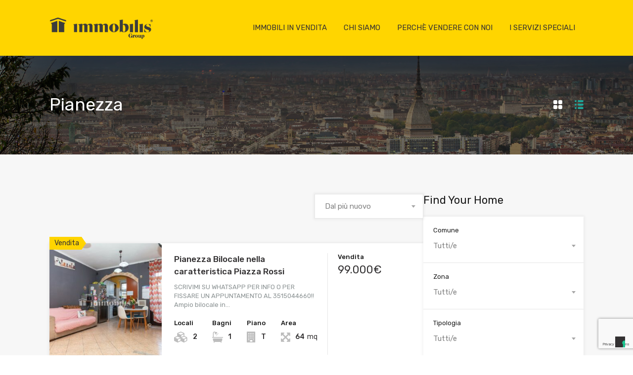

--- FILE ---
content_type: text/html; charset=UTF-8
request_url: https://immobilis.it/property-city/pianezza/
body_size: 17030
content:
<!doctype html>
<html >
<head>
    <meta charset="UTF-8">
	<meta name="viewport" content="width=device-width, initial-scale=1.0">
	<link rel="profile" href="https://gmpg.org/xfn/11">
	<meta name="format-detection" content="telephone=no">

    			<script type="text/javascript" class="_iub_cs_skip">
				var _iub = _iub || {};
				_iub.csConfiguration = _iub.csConfiguration || {};
				_iub.csConfiguration.siteId = "229777";
				_iub.csConfiguration.cookiePolicyId = "590413";
							</script>
			<script class="_iub_cs_skip" src="https://cs.iubenda.com/autoblocking/229777.js" fetchpriority="low"></script>
			<meta name='robots' content='index, follow, max-image-preview:large, max-snippet:-1, max-video-preview:-1' />

	<!-- This site is optimized with the Yoast SEO plugin v26.6 - https://yoast.com/wordpress/plugins/seo/ -->
	<title>Pianezza Archivi - Immobilis</title>
	<link rel="canonical" href="https://immobilis.it/property-city/pianezza/" />
	<link rel="next" href="https://immobilis.it/property-city/pianezza/page/2/" />
	<meta property="og:locale" content="it_IT" />
	<meta property="og:type" content="article" />
	<meta property="og:title" content="Pianezza Archivi - Immobilis" />
	<meta property="og:url" content="https://immobilis.it/property-city/pianezza/" />
	<meta property="og:site_name" content="Immobilis" />
	<meta name="twitter:card" content="summary_large_image" />
	<script type="application/ld+json" class="yoast-schema-graph">{"@context":"https://schema.org","@graph":[{"@type":"CollectionPage","@id":"https://immobilis.it/property-city/pianezza/","url":"https://immobilis.it/property-city/pianezza/","name":"Pianezza Archivi - Immobilis","isPartOf":{"@id":"https://immobilis.it/#website"},"primaryImageOfPage":{"@id":"https://immobilis.it/property-city/pianezza/#primaryimage"},"image":{"@id":"https://immobilis.it/property-city/pianezza/#primaryimage"},"thumbnailUrl":"https://immobilis.it/app/wp-content/uploads/2025/10/MG_0858-scaled.jpg","breadcrumb":{"@id":"https://immobilis.it/property-city/pianezza/#breadcrumb"},"inLanguage":"it-IT"},{"@type":"ImageObject","inLanguage":"it-IT","@id":"https://immobilis.it/property-city/pianezza/#primaryimage","url":"https://immobilis.it/app/wp-content/uploads/2025/10/MG_0858-scaled.jpg","contentUrl":"https://immobilis.it/app/wp-content/uploads/2025/10/MG_0858-scaled.jpg","width":2560,"height":1707},{"@type":"BreadcrumbList","@id":"https://immobilis.it/property-city/pianezza/#breadcrumb","itemListElement":[{"@type":"ListItem","position":1,"name":"Home","item":"https://immobilis.it/"},{"@type":"ListItem","position":2,"name":"Pianezza"}]},{"@type":"WebSite","@id":"https://immobilis.it/#website","url":"https://immobilis.it/","name":"Immobilis","description":"Un servizio su misura a Torino e provincia","publisher":{"@id":"https://immobilis.it/#organization"},"potentialAction":[{"@type":"SearchAction","target":{"@type":"EntryPoint","urlTemplate":"https://immobilis.it/?s={search_term_string}"},"query-input":{"@type":"PropertyValueSpecification","valueRequired":true,"valueName":"search_term_string"}}],"inLanguage":"it-IT"},{"@type":"Organization","@id":"https://immobilis.it/#organization","name":"Immobilis Group - Immobiliare Torino e provincia","url":"https://immobilis.it/","logo":{"@type":"ImageObject","inLanguage":"it-IT","@id":"https://immobilis.it/#/schema/logo/image/","url":"https://immobilis.it/app/wp-content/uploads/2022/12/Immobilis_logo_w_con-R.png","contentUrl":"https://immobilis.it/app/wp-content/uploads/2022/12/Immobilis_logo_w_con-R.png","width":555,"height":166,"caption":"Immobilis Group - Immobiliare Torino e provincia"},"image":{"@id":"https://immobilis.it/#/schema/logo/image/"},"sameAs":["https://www.facebook.com/pages/Immobilis-Group/765020310255606","https://www.instagram.com/immobilisgroup/","https://www.youtube.com/channel/UC-ZhM2Z3MrT4c2c4FHN-dTA"]}]}</script>
	<!-- / Yoast SEO plugin. -->


<link rel='dns-prefetch' href='//cdn.iubenda.com' />
<link rel='dns-prefetch' href='//www.googletagmanager.com' />
<link rel='dns-prefetch' href='//fonts.googleapis.com' />
<link rel="alternate" type="application/rss+xml" title="Immobilis &raquo; Feed" href="https://immobilis.it/feed/" />
<link rel="alternate" type="application/rss+xml" title="Feed Immobilis &raquo; Pianezza Zona Immobile" href="https://immobilis.it/property-city/pianezza/feed/" />
<style id='wp-img-auto-sizes-contain-inline-css' type='text/css'>
img:is([sizes=auto i],[sizes^="auto," i]){contain-intrinsic-size:3000px 1500px}
/*# sourceURL=wp-img-auto-sizes-contain-inline-css */
</style>
<style id='wp-emoji-styles-inline-css' type='text/css'>

	img.wp-smiley, img.emoji {
		display: inline !important;
		border: none !important;
		box-shadow: none !important;
		height: 1em !important;
		width: 1em !important;
		margin: 0 0.07em !important;
		vertical-align: -0.1em !important;
		background: none !important;
		padding: 0 !important;
	}
/*# sourceURL=wp-emoji-styles-inline-css */
</style>
<link rel='stylesheet' id='nta-css-popup-css' href='https://immobilis.it/app/wp-content/plugins/wp-whatsapp/assets/dist/css/style.css?ver=9b545fffd3598de00a88ea346e74fd94' type='text/css' media='all' />
<link rel='stylesheet' id='contact-form-7-css' href='https://immobilis.it/app/wp-content/plugins/contact-form-7/includes/css/styles.css?ver=6.1.4' type='text/css' media='all' />
<link rel='stylesheet' id='wp-banners-css-css' href='https://immobilis.it/app/wp-content/plugins/custom-banners/assets/css/wp-banners.css?ver=9b545fffd3598de00a88ea346e74fd94' type='text/css' media='all' />
<link rel='stylesheet' id='powertip-css' href='https://immobilis.it/app/wp-content/plugins/devvn-image-hotspot/frontend/css/jquery.powertip.min.css?ver=1.2.0' type='text/css' media='all' />
<link rel='stylesheet' id='maps-points-css' href='https://immobilis.it/app/wp-content/plugins/devvn-image-hotspot/frontend/css/maps_points.css?ver=1.3.0' type='text/css' media='all' />
<link rel='stylesheet' id='inspiry-google-fonts-css' href='//fonts.googleapis.com/css?family=Lato%3A400%2C400i%2C700%2C700i%7CRoboto%3A400%2C400i%2C500%2C500i%2C700%2C700i&#038;subset=latin%2Clatin-ext&#038;ver=3.3.1' type='text/css' media='all' />
<link rel='stylesheet' id='realhomes-rubik-font-css' href='https://fonts.googleapis.com/css?family=Rubik%3A400%2C400i%2C500%2C500i%2C700%2C700i&#038;subset=latin%2Clatin-ext&#038;ver=3.3.1' type='text/css' media='all' />
<link rel='stylesheet' id='flexslider-css' href='https://immobilis.it/app/wp-content/themes/realhomes/assets/modern/scripts/vendors/flexslider/flexslider.css?ver=2.6.0' type='text/css' media='all' />
<link rel='stylesheet' id='select2-css' href='https://immobilis.it/app/wp-content/themes/realhomes/assets/modern/scripts/vendors/select2/select2.css?ver=4.0.2' type='text/css' media='all' />
<link rel='stylesheet' id='swipebox-css' href='https://immobilis.it/app/wp-content/themes/realhomes/assets/modern/scripts/vendors/swipebox/css/swipebox.min.css?ver=1.4.4' type='text/css' media='all' />
<link rel='stylesheet' id='pretty-photo-css-css' href='https://immobilis.it/app/wp-content/themes/realhomes/assets/modern/scripts/vendors/prettyphoto/css/prettyPhoto.css?ver=3.1.6' type='text/css' media='all' />
<link rel='stylesheet' id='main-css-css' href='https://immobilis.it/app/wp-content/themes/realhomes/assets/modern/styles/css/main.min.css?ver=3.3.1' type='text/css' media='all' />
<link rel='stylesheet' id='rh-font-awesome-css' href='https://immobilis.it/app/wp-content/themes/realhomes/common/font-awesome/css/font-awesome.min.css?ver=4.7.0' type='text/css' media='all' />
<link rel='stylesheet' id='cf7cf-style-css' href='https://immobilis.it/app/wp-content/plugins/cf7-conditional-fields/style.css?ver=2.6.7' type='text/css' media='all' />
<link rel='stylesheet' id='parent-default-css' href='https://immobilis.it/app/wp-content/themes/realhomes/style.css?ver=9b545fffd3598de00a88ea346e74fd94' type='text/css' media='all' />
<link rel='stylesheet' id='child-default-css' href='https://immobilis.it/app/wp-content/themes/immobilis2017/style.css?ver=1.0' type='text/css' media='all' />
<link rel='stylesheet' id='child-custom-css' href='https://immobilis.it/app/wp-content/themes/immobilis2017/child-custom.css?ver=1.0' type='text/css' media='all' />

<script  type="text/javascript" class=" _iub_cs_skip" type="text/javascript" id="iubenda-head-inline-scripts-0">
/* <![CDATA[ */

var _iub = _iub || [];
_iub.csConfiguration = {"siteId":229777,"cookiePolicyId":590413,"lang":"it","storage":{"useSiteId":true}};

//# sourceURL=iubenda-head-inline-scripts-0
/* ]]> */
</script>
<script  type="text/javascript" charset="UTF-8" async="" class=" _iub_cs_skip" type="text/javascript" src="//cdn.iubenda.com/cs/iubenda_cs.js?ver=3.12.5" id="iubenda-head-scripts-1-js"></script>
<script type="text/javascript" src="https://immobilis.it/app/wp-includes/js/jquery/jquery.min.js?ver=3.7.1" id="jquery-core-js"></script>
<script type="text/javascript" src="https://immobilis.it/app/wp-includes/js/jquery/jquery-migrate.min.js?ver=3.4.1" id="jquery-migrate-js"></script>
<script type="text/javascript" src="https://immobilis.it/app/wp-content/themes/realhomes/assets/modern/scripts/vendors/realhomes-common-scripts.js?ver=3.3.1" id="realhomes-common-scripts-js"></script>

<!-- Snippet del tag Google (gtag.js) aggiunto da Site Kit -->
<!-- Snippet Google Analytics aggiunto da Site Kit -->
<script type="text/javascript" src="https://www.googletagmanager.com/gtag/js?id=GT-WR4QRNR" id="google_gtagjs-js" async></script>
<script type="text/javascript" id="google_gtagjs-js-after">
/* <![CDATA[ */
window.dataLayer = window.dataLayer || [];function gtag(){dataLayer.push(arguments);}
gtag("set","linker",{"domains":["immobilis.it"]});
gtag("js", new Date());
gtag("set", "developer_id.dZTNiMT", true);
gtag("config", "GT-WR4QRNR");
//# sourceURL=google_gtagjs-js-after
/* ]]> */
</script>
<script></script><link rel="https://api.w.org/" href="https://immobilis.it/wp-json/" /><style type="text/css" media="screen"></style><meta name="generator" content="Site Kit by Google 1.168.0" /><style type='text/css' id='dynamic-css'>

.rh_banner{
background:#ffd400;
}

.rh_logo .rh_logo__heading a{
color:#ffffff;
}

.rh_logo .rh_logo__heading a:hover{
color:#ffd400;
}

ul.rh_menu__main li a{
color:#333132;
}

ul.rh_menu__main li a:hover, ul.rh_menu__main > .current-menu-item > a, ul.rh_menu__main li:hover, .rh_menu--hover{
background:#1f1f1f;
}

ul.rh_menu__main ul.sub-menu, ul.rh_menu__main ul.sub-menu ul.sub-menu{
background:#ffffff;
}

ul.rh_menu__main ul.sub-menu, ul.rh_menu__main ul.sub-menu ul.sub-menu{
border-top-color:#1f1f1f;
}

ul.rh_menu__main ul.sub-menu li a, ul.rh_menu__main ul.sub-menu ul.sub-menu a{
color:#333132;
}

.rh_menu__user .rh_menu__user_phone .contact-number{
color:#333132;
}

.rh_menu__user .rh_menu__user_phone svg{
fill:#333132;
}

.rh_banner .rh_banner__title{
color:#ffffff;
}

.rh_section--props_padding .rh_section__head .rh_section__subtitle{
color:#ffd400;
}

.rh_section--featured .rh_section__head .rh_section__subtitle{
color:#ffd400;
}

.rh_section--featured .rh_section__head .rh_section__title{
color:#1a1a1a;
}

.rh_section--featured .rh_section__head .rh_section__desc{
color:#808080;
}

.rh_section__agents .rh_section__head .rh_section__subtitle{
color:#9e9e9e;
}

.rh_section__agents .rh_section__head .rh_section__title{
color:#1a1a1a;
}

.rh_section__agents .rh_section__head .rh_section__desc{
color:#808080;
}

.rh_section--props_padding:after,.rh_section__agents:after{
border-left-color:#;
}

.rh_section__agents:before{
border-right-color:#;
}

.rh_cta--featured .rh_cta{
background-image:url("https://immobilis.it/app/wp-content/uploads/2019/11/save-the-children-background-immobilis-piemonte-1.jpg");
}

.rh_cta--featured .rh_cta__title{
color:#ffffff;
}

.rh_cta--featured .rh_cta__quote{
color:#ffffff;
}

.rh_cta__wrap .rh_cta__btns .rh_btn--secondary{
color:#333132;
}

.rh_cta__wrap .rh_cta__btns .rh_btn--secondary:hover{
background:rgb(0,0,0);
}

.rh_cta__wrap .rh_cta__btns .rh_btn--greyBG{
color:#ffffff;
}

.rh_cta__wrap .rh_cta__btns .rh_btn--greyBG{
background:rgba(255,255,255,0.25);
}

.rh_cta__wrap .rh_cta__btns .rh_btn--greyBG:hover{
background:rgba(255,255,255,0.4);
}

.rh_cta--contact .rh_cta{
background-image:url("https://immobilis.it/app/wp-content/uploads/2023/01/LAVORA-2020-2.jpg");
}

.rh_cta--contact .rh_cta .rh_cta__overlay{
background-color:rgba(224,224,224,0.8);
}

.rh_cta--contact .rh_cta__title{
color:#ffffff;
}

.rh_cta--contact .rh_cta__quote{
color:#ffffff;
}

.rh_cta__wrap .rh_cta__btns .rh_btn--blackBG{
color:#232323;
}

.rh_cta__wrap .rh_cta__btns .rh_btn--blackBG{
background:#f4d822;
}

.rh_cta__wrap .rh_cta__btns .rh_btn--blackBG:hover{
background:rgba(244,216,34,0.8);
}

.rh_cta__wrap .rh_cta__btns .rh_btn--whiteBG{
color:#303030;
}

.rh_cta__wrap .rh_cta__btns .rh_btn--whiteBG{
background:#ffffff;
}

.rh_cta__wrap .rh_cta__btns .rh_btn--whiteBG:hover{
background:rgba(255,255,255,0.8);
}

.rh_testimonial .rh_testimonial__quote{
color:#ffffff;
}

.rh_testimonial .rh_testimonial__author .rh_testimonial__author_name{
color:#ffffff;
}

.rh_testimonial .rh_testimonial__author .rh_testimonial__author__link a{
color:#ffffff;
}

.rh_agent .rh_agent__details h3 a{
color:#1a1a1a;
}

.rh_agent .rh_agent__details h3 a:hover{
color:#1a1a1a;
}

.rh_agent .rh_agent__details .rh_agent__email, .rh_agent .rh_agent__details .rh_agent__listed .heading{
color:#1a1a1a;
}

.rh_agent .rh_agent__details .rh_agent__phone, .rh_agent .rh_agent__details .rh_agent__email:hover{
color:#1a1a1a;
}

.rh_agent .rh_agent__details .rh_agent__listed .figure{
color:#ffd400;
}

.rh_section__features .rh_section__head .rh_section__subtitle{
color:#1a1a1a;
}

.rh_section__partners .rh_section__head .rh_section__subtitle{
color:#1ea69a;
}

.rh_section__partners .rh_section__head .rh_section__title{
color:#1a1a1a;
}

.rh_section__partners .rh_section__head .rh_section__desc{
color:#808080;
}

.rh_prop_card .rh_prop_card__details, .rh_list_card__wrap .rh_list_card__details_wrap, .rh_list_card__wrap .rh_list_card__map_wrap{
background-color:#ffffff;
}

.rh_prop_card .rh_prop_card__details h3 a, .rh_list_card__wrap .rh_list_card__map_wrap h3 a, .rh_list_card__wrap .rh_list_card__details_wrap h3 a{
color:#333132;
}

.rh_prop_card .rh_prop_card__details h3 a:hover, .rh_list_card__wrap .rh_list_card__map_wrap h3 a:hover, .rh_list_card__wrap .rh_list_card__details_wrap h3 a:hover{
color:#ffd400;
}

.rh_prop_card .rh_prop_card__details .rh_prop_card__priceLabel .rh_prop_card__price, .rh_list_card__wrap .rh_list_card__map_details .rh_list_card__priceLabel .rh_list_card__price .price, .rh_list_card__wrap .rh_list_card__priceLabel .rh_list_card__price .price{
color:#333132;
}

.rh_list_card__wrap .rh_list_card__details_wrap .rh_list_card__excerpt, .rh_prop_card .rh_prop_card__details .rh_prop_card__excerpt{
color:#8b9293;
}

.rh_prop_card .rh_prop_card__details .rh_prop_card__meta .figure, .rh_prop_card .rh_prop_card__details .rh_prop_card__meta .label, .rh_list_card__meta div .label, .rh_list_card__meta div .figure{
color:#333132;
}

.rh_prop_card .rh_prop_card__details .rh_prop_card__meta h4, .rh_prop_card .rh_prop_card__details .rh_prop_card__priceLabel .rh_prop_card__status, .rh_list_card__wrap .rh_list_card__map_details .rh_list_card__priceLabel .rh_list_card__price .status, .rh_list_card__meta h4, .rh_list_card__wrap .rh_list_card__priceLabel .rh_list_card__price .status, .rh_list_card__wrap .rh_list_card__priceLabel .rh_list_card__author span{
color:#1a1a1a;
}

.rh_prop_card .rh_prop_card__details .rh_prop_card__meta svg, .rh_list_card__meta div svg{
fill:#b3b3b3;
}

.rh_overlay{
background:rgba(255,212,0,0.7);
}

.rh_prop_card .rh_prop_card__thumbnail .rh_overlay__contents a:hover, .rh_list_card__wrap .rh_list_card__thumbnail .rh_overlay__contents a:hover, .rh_list_card__wrap .rh_list_card__map_thumbnail .rh_overlay__contents a:hover{
color:#ffd400;
}

.rh_label{
background:#ffd400;
}

.rh_label span{
border-left-color:#ffd400;
}

.rh_footer{
background:#303030;
}

.rh_footer:before{
border-right-color:#303030;
}

.rh_footer .rh_footer__wrap .designed-by a, .rh_footer .rh_footer__wrap .copyrights a, .rh_footer .rh_footer__social a{
color:#75797A;
}

.rh_footer .rh_footer__wrap .designed-by a:hover, .rh_footer .rh_footer__wrap .copyrights a:hover, .rh_footer .rh_footer__social a:hover{
color:#ffffff;
}

.rh_footer .rh_footer__logo .tag-line, .rh_footer__widgets .textwidget p, .rh_footer__widgets .textwidget, .rh_footer .rh_footer__wrap .copyrights, .rh_footer .rh_footer__wrap .designed-by, .rh_contact_widget .rh_contact_widget__item .content{
color:#8b9293;
}

.rh_contact_widget .rh_contact_widget__item .icon svg{
fill:#8b9293;
}

.rh_menu__user .rh_menu__user_submit a, .rh_btn--primary, .post-password-form input[type="submit"], .widget .searchform input[type="submit"], .comment-form .form-submit .submit, .rh_memberships__selection .ims-stripe-button .stripe-button-el, .rh_memberships__selection #ims-free-button, .rh_contact__form .wpcf7-form input[type="submit"], .widget_mortgage-calculator .mc-wrapper p input[type="submit"], .rh_memberships__selection .ims-receipt-button #ims-receipt, .rh_contact__form .rh_contact__input input[type="submit"], .rh_form__item input[type="submit"], .rh_pagination__pages-nav a, .rh_prop_search__form .rh_prop_search__buttons .rh_prop_search__searchBtn .rh_btn__prop_search, .rh_modal .rh_modal__wrap button{
color:#ffffff;
}

.rh_menu__user .rh_menu__user_submit a, .rh_btn--primary, .post-password-form input[type="submit"], .widget .searchform input[type="submit"], .comment-form .form-submit .submit, .rh_memberships__selection .ims-stripe-button .stripe-button-el, .rh_memberships__selection #ims-free-button, .rh_contact__form .wpcf7-form input[type="submit"], .widget_mortgage-calculator .mc-wrapper p input[type="submit"], .rh_memberships__selection .ims-receipt-button #ims-receipt, .rh_contact__form .rh_contact__input input[type="submit"], .rh_form__item input[type="submit"], .rh_pagination__pages-nav a, .rh_prop_search__form .rh_prop_search__buttons .rh_prop_search__searchBtn .rh_btn__prop_search, .rh_modal .rh_modal__wrap button{
background:#333333;
}

.rh_menu__user .rh_menu__user_submit a:hover, .rh_btn--primary:hover, .post-password-form input[type="submit"]:hover, .widget .searchform input[type="submit"]:hover, .comment-form .form-submit .submit:hover, .rh_memberships__selection .ims-stripe-button .stripe-button-el:hover, .rh_memberships__selection #ims-free-button:hover, .rh_contact__form .wpcf7-form input[type="submit"]:hover, .widget_mortgage-calculator .mc-wrapper p input[type="submit"]:hover, .rh_memberships__selection .ims-receipt-button #ims-receipt:hover, .rh_contact__form .rh_contact__input input[type="submit"]:hover, .rh_form__item input[type="submit"]:hover, .rh_pagination__pages-nav a:hover, .rh_prop_search__form .rh_prop_search__buttons .rh_prop_search__searchBtn .rh_btn__prop_search:hover, .rh_modal .rh_modal__wrap button:hover{
color:#333333;
}

.rh_menu__user .rh_menu__user_submit a:hover, .rh_btn--primary:hover, .post-password-form input[type="submit"]:hover, .widget .searchform input[type="submit"]:hover, .comment-form .form-submit .submit:hover, .rh_memberships__selection .ims-stripe-button .stripe-button-el:hover, .rh_memberships__selection #ims-free-button:hover, .rh_contact__form .wpcf7-form input[type="submit"]:hover, .widget_mortgage-calculator .mc-wrapper p input[type="submit"]:hover, .rh_memberships__selection .ims-receipt-button #ims-receipt:hover, .rh_contact__form .rh_contact__input input[type="submit"]:hover, .rh_form__item input[type="submit"]:hover, .rh_pagination__pages-nav a:hover, .rh_prop_search__form .rh_prop_search__buttons .rh_prop_search__searchBtn .rh_btn__prop_search:hover, .rh_modal .rh_modal__wrap button:hover{
background:#ffd400;
}

.rh_prop_search__form .rh_prop_search__buttons .rh_prop_search__searchBtn .rh_btn__prop_search{
border-bottom-color:#333333;
}

.rh_prop_search__form .rh_prop_search__buttons .rh_prop_search__searchBtn .rh_btn__prop_search:hover{
border-bottom-color:#ffd400;
}

.rh_prop_search__form .rh_prop_search__buttons .rh_prop_search__advance{
background:#ffd400;
}

.rh_prop_search__form .rh_prop_search__buttons .rh_prop_search__advance a:hover{
background:#ffcc00;
}

.rh_gallery__wrap .rh_gallery__item .media_container{
background:rgba(255,212,0,0.9);
}

.rh_blog__post .entry-summary p{
color:#808080;
}

.rh_blog__post .entry-header{
background:#ffd400;
}

.rh_slide__desc h3 .title, .rh_slide__desc h3{
color:#ffffff;
}

.rh_slide__desc h3 .title:hover{
color:#ffd400;
}

.rh_slide__desc p{
color:#ffffff;
}

.rh_slide__desc .rh_slide_prop_price span{
color:#ffd500;
}

.rh_slide__desc .rh_slide__meta_wrap .rh_slide__prop_meta h4, .rh_slide__desc .rh_slide_prop_price h4{
color:#1a1a1a;
}

.rh_slide__desc .rh_slide__meta_wrap .rh_slide__prop_meta span{
color:#444444;
}

.rh_slide__prop_meta .rh_svg{
fill:#ffd400;
}

.rh_slide__desc .rh_label{
background:#ffd400;
}

.rh_slide__desc .rh_label span{
border-left-color:#ffd400;
}

</style><style type='text/css' id='quick-css'>

/* logo */

#logo img {
display: inline-block;
max-width: 271px;

.tag-line{
display: none;
}

</style>		<!--[if lt IE 9]>
		<script src="https://html5shim.googlecode.com/svn/trunk/html5.js"></script>
		<![endif]-->
		<meta name="generator" content="Powered by WPBakery Page Builder - drag and drop page builder for WordPress."/>
<meta name="generator" content="Powered by Slider Revolution 6.7.18 - responsive, Mobile-Friendly Slider Plugin for WordPress with comfortable drag and drop interface." />
<link rel="icon" href="https://immobilis.it/app/wp-content/uploads/2017/12/Round_icon-01-150x150.png" sizes="32x32" />
<link rel="icon" href="https://immobilis.it/app/wp-content/uploads/2017/12/Round_icon-01-200x200.png" sizes="192x192" />
<link rel="apple-touch-icon" href="https://immobilis.it/app/wp-content/uploads/2017/12/Round_icon-01-200x200.png" />
<meta name="msapplication-TileImage" content="https://immobilis.it/app/wp-content/uploads/2017/12/Round_icon-01.png" />
<script>function setREVStartSize(e){
			//window.requestAnimationFrame(function() {
				window.RSIW = window.RSIW===undefined ? window.innerWidth : window.RSIW;
				window.RSIH = window.RSIH===undefined ? window.innerHeight : window.RSIH;
				try {
					var pw = document.getElementById(e.c).parentNode.offsetWidth,
						newh;
					pw = pw===0 || isNaN(pw) || (e.l=="fullwidth" || e.layout=="fullwidth") ? window.RSIW : pw;
					e.tabw = e.tabw===undefined ? 0 : parseInt(e.tabw);
					e.thumbw = e.thumbw===undefined ? 0 : parseInt(e.thumbw);
					e.tabh = e.tabh===undefined ? 0 : parseInt(e.tabh);
					e.thumbh = e.thumbh===undefined ? 0 : parseInt(e.thumbh);
					e.tabhide = e.tabhide===undefined ? 0 : parseInt(e.tabhide);
					e.thumbhide = e.thumbhide===undefined ? 0 : parseInt(e.thumbhide);
					e.mh = e.mh===undefined || e.mh=="" || e.mh==="auto" ? 0 : parseInt(e.mh,0);
					if(e.layout==="fullscreen" || e.l==="fullscreen")
						newh = Math.max(e.mh,window.RSIH);
					else{
						e.gw = Array.isArray(e.gw) ? e.gw : [e.gw];
						for (var i in e.rl) if (e.gw[i]===undefined || e.gw[i]===0) e.gw[i] = e.gw[i-1];
						e.gh = e.el===undefined || e.el==="" || (Array.isArray(e.el) && e.el.length==0)? e.gh : e.el;
						e.gh = Array.isArray(e.gh) ? e.gh : [e.gh];
						for (var i in e.rl) if (e.gh[i]===undefined || e.gh[i]===0) e.gh[i] = e.gh[i-1];
											
						var nl = new Array(e.rl.length),
							ix = 0,
							sl;
						e.tabw = e.tabhide>=pw ? 0 : e.tabw;
						e.thumbw = e.thumbhide>=pw ? 0 : e.thumbw;
						e.tabh = e.tabhide>=pw ? 0 : e.tabh;
						e.thumbh = e.thumbhide>=pw ? 0 : e.thumbh;
						for (var i in e.rl) nl[i] = e.rl[i]<window.RSIW ? 0 : e.rl[i];
						sl = nl[0];
						for (var i in nl) if (sl>nl[i] && nl[i]>0) { sl = nl[i]; ix=i;}
						var m = pw>(e.gw[ix]+e.tabw+e.thumbw) ? 1 : (pw-(e.tabw+e.thumbw)) / (e.gw[ix]);
						newh =  (e.gh[ix] * m) + (e.tabh + e.thumbh);
					}
					var el = document.getElementById(e.c);
					if (el!==null && el) el.style.height = newh+"px";
					el = document.getElementById(e.c+"_wrapper");
					if (el!==null && el) {
						el.style.height = newh+"px";
						el.style.display = "block";
					}
				} catch(e){
					console.log("Failure at Presize of Slider:" + e)
				}
			//});
		  };</script>
		<style type="text/css" id="wp-custom-css">
			/* sottotitolo slider più in basso */

.rh_slide__desc p {
    margin-top:50px;
}


/* HIDE VIMEO CONTROLS */

.player .vp-controls, .vp-controls-wrapper, .player .vp-video-wrapper {
  bottom: 0em;
}

.player .vp-controls {
display: none!important;
}

/* sezione save the children, padding ridotto */

@media (min-width: 1280px)
{
.rh_cta--featured .rh_cta__wrap {
    padding: 5rem 5rem;
}
	}
@media (min-width: 1140px)
{
.rh_cta--featured .rh_cta__wrap {
    padding: 5rem 5rem;
}
	}
@media (min-width: 1024px)
{
.rh_cta--featured .rh_cta__wrap {
    padding: 5rem 5rem;
}
	}
@media (min-width: 768px)
{
.rh_cta--featured .rh_cta__wrap {
    padding: 5rem 5rem;
}
	}
@media (min-width: 480px)
{
.rh_cta--featured .rh_cta__wrap {
    padding: 5rem 5rem;
}
	}
@media (min-width: 320px) {
.rh_cta--featured .rh_cta__wrap {
    padding: 5rem 5rem;
}
	}

/* fine sezione */

@media only screen and (max-width: 600px)
{
.rh_cta__wrap .rh_cta__title {
    font-size: 1.5em;
}
	}

@media only screen and (min-width: 800px)
	{
.rh_cta__wrap .rh_cta__title {
    font-size: 2em;
}
}

.rh_menu {
    z-index: 999;
}

.rh_footer__social a i {
    color: #fff;
    font-size: 25px;
}

.rh_agent .rh_agent__thumbnail {
    width: 60px;
    height: 60px;
    position: relative;
    top: -15px;
}

.rh_svg {
	fill: #bdbdbd;
}

.home .rh_header {
	position: static;
}

.rh_menu__responsive_show {
    -webkit-transform: translateY(4.3rem);
    -ms-transform: translateY(4.3rem);
    transform: translateY(4.3rem);
    visibility: visible;
    opacity: 1;
    z-index: 999;
    -webkit-transition-delay: 0s,0s,.2s;
    transition-delay: 0s,0s,.2s;
}

/* colori search bar */

.select2-container--open .select2-dropdown--above .select2-results__option, .select2-container--open .select2-dropdown--below .select2-results__option
{
	background: #ffd400;
	color: #333333;
}

.select2-container--open .select2-dropdown--above, .select2-results__option,
.select2-container--open .select2-dropdown--below
{
	background: #ffd400;
	color: #333333;
}

.rh_prop_search__form .rh_prop_search__fields .rh_prop_search__active {
    background: #ffd400;
}


.rh_prop_search__active .select2-container--default .select2-selection--single {
    background: #ffd400;
    color: #333333;
    -webkit-transition: .2s all linear;
    transition: .2s all linear;
}

.rh_prop_search__active .select2-container--default .select2-selection--single .select2-selection__rendered {
    color: #333333;
    -webkit-transition: .2s all linear;
    transition: .2s all linear;
}

.select2-container--default .select2-results>.select2-results__options::-webkit-scrollbar-thumb {
    background-color: #ffb600;
}

.select2-container--default .select2-results>.select2-results__options::-webkit-scrollbar-track {
    background-color: #ffb600;
}


.select2-container--default .select2-results__option--highlighted[aria-selected], .select2-container--default .select2-results__option[aria-selected=true] {
    background-color: #ffb600;
    color: #333333;
    -webkit-transition: .2s all linear;
    transition: .2s all linear;
}

.infoBox .map-info-window {
    border-color: #ffd500;
}
.infoBox .map-info-window .arrow-down {
	border-color: #ffd500 transparent transparent transparent;
}
.rh_label__wrap.Venduto {
    background: #c00;
    color: #fff;
}

.rh_label__wrap.Venduto span {
    border-left-color: #c00;
}
.rh_label__wrap.Affitto {
    background: #1974e8;
    color: #fff;
}

.rh_label__wrap.Affitto span {
    border-left-color: #1974e8;
}
		</style>
		<noscript><style> .wpb_animate_when_almost_visible { opacity: 1; }</style></noscript><link rel='stylesheet' id='rs-plugin-settings-css' href='//immobilis.it/app/wp-content/plugins/revslider/sr6/assets/css/rs6.css?ver=6.7.18' type='text/css' media='all' />
<style id='rs-plugin-settings-inline-css' type='text/css'>
.tp-caption a{color:#ff7302;text-shadow:none;-webkit-transition:all 0.2s ease-out;-moz-transition:all 0.2s ease-out;-o-transition:all 0.2s ease-out;-ms-transition:all 0.2s ease-out}.tp-caption a:hover{color:#ffa902}
/*# sourceURL=rs-plugin-settings-inline-css */
</style>
</head>
<body data-rsssl=1 class="archive tax-property-city term-pianezza term-253 wp-theme-realhomes wp-child-theme-immobilis2017 wpb-js-composer js-comp-ver-7.7.2 vc_responsive">

    
<div class="rh_wrap">

	<div id="rh_progress"></div>
	<!-- /#rh_progress -->

	<header class="rh_header ">

		<div class="rh_header__wrap">

			<div class="rh_logo">

									<a title="Immobilis" href="https://immobilis.it">
						<img src="https://immobilis.it/app/wp-content/uploads/2019/11/Immobilis_logo_w_con-R.png" alt="Immobilis">
					</a>
					<h2 class="rh_logo__heading only-for-print">
						Immobilis					</h2>
					<p class="only-for-print">
						Un servizio su misura a Torino e provincia					</p>
					<!-- /.only-for-print -->
					
			</div>
			<!-- /.rh_logo -->

			<div class="rh_menu">

				<!-- Start Main Menu-->
				<nav class="main-menu">
					<div class="rh_menu__hamburger hamburger hamburger--squeeze">
						<div class="hamburger-box">
							<div class="hamburger-inner"></div>
						</div>
					</div>
					<div class="menu-menu-1-container"><ul id="menu-menu-1" class="rh_menu__main clearfix"><li id="menu-item-69" class="menu-item menu-item-type-custom menu-item-object-custom menu-item-has-children menu-item-69"><a href="https://immobilis.it/ricerca-case/?status=vendita&#038;location=any&#038;child-location=any&#038;type=any&#038;min-price=any&#038;max-price=any&#038;min-area=&#038;max-area=">IMMOBILI IN VENDITA</a>
<ul class="sub-menu">
	<li id="menu-item-25635" class="menu-item menu-item-type-post_type menu-item-object-page menu-item-25635"><a href="https://immobilis.it/richiesta-personalizzata/">Richiesta personalizzata</a></li>
</ul>
</li>
<li id="menu-item-25302" class="menu-item menu-item-type-post_type menu-item-object-page menu-item-has-children menu-item-25302"><a href="https://immobilis.it/il-gruppo-immobilis/">CHI SIAMO</a>
<ul class="sub-menu">
	<li id="menu-item-25448" class="menu-item menu-item-type-post_type menu-item-object-page menu-item-25448"><a href="https://immobilis.it/il-gruppo-immobilis/i-nostri-punti-di-forza/">I nostri punti di forza</a></li>
	<li id="menu-item-25522" class="menu-item menu-item-type-post_type menu-item-object-page menu-item-25522"><a href="https://immobilis.it/partnership/">Le nostre partnership professionali</a></li>
	<li id="menu-item-25530" class="menu-item menu-item-type-post_type menu-item-object-page menu-item-25530"><a href="https://immobilis.it/lavora-con-noi/">Lavora con noi</a></li>
</ul>
</li>
<li id="menu-item-25447" class="menu-item menu-item-type-post_type menu-item-object-page menu-item-25447"><a href="https://immobilis.it/il-gruppo-immobilis/i-vantaggi-per-chi-vende/">PERCHÈ VENDERE CON NOI</a></li>
<li id="menu-item-25523" class="menu-item menu-item-type-post_type menu-item-object-page menu-item-25523"><a href="https://immobilis.it/servizi-speciali/">I SERVIZI SPECIALI</a></li>
</ul></div><div class="menu-menu-1-container"><ul id="menu-menu-2" class="rh_menu__responsive clearfix"><li class="menu-item menu-item-type-custom menu-item-object-custom menu-item-has-children menu-item-69"><a href="https://immobilis.it/ricerca-case/?status=vendita&#038;location=any&#038;child-location=any&#038;type=any&#038;min-price=any&#038;max-price=any&#038;min-area=&#038;max-area=">IMMOBILI IN VENDITA</a>
<ul class="sub-menu">
	<li class="menu-item menu-item-type-post_type menu-item-object-page menu-item-25635"><a href="https://immobilis.it/richiesta-personalizzata/">Richiesta personalizzata</a></li>
</ul>
</li>
<li class="menu-item menu-item-type-post_type menu-item-object-page menu-item-has-children menu-item-25302"><a href="https://immobilis.it/il-gruppo-immobilis/">CHI SIAMO</a>
<ul class="sub-menu">
	<li class="menu-item menu-item-type-post_type menu-item-object-page menu-item-25448"><a href="https://immobilis.it/il-gruppo-immobilis/i-nostri-punti-di-forza/">I nostri punti di forza</a></li>
	<li class="menu-item menu-item-type-post_type menu-item-object-page menu-item-25522"><a href="https://immobilis.it/partnership/">Le nostre partnership professionali</a></li>
	<li class="menu-item menu-item-type-post_type menu-item-object-page menu-item-25530"><a href="https://immobilis.it/lavora-con-noi/">Lavora con noi</a></li>
</ul>
</li>
<li class="menu-item menu-item-type-post_type menu-item-object-page menu-item-25447"><a href="https://immobilis.it/il-gruppo-immobilis/i-vantaggi-per-chi-vende/">PERCHÈ VENDERE CON NOI</a></li>
<li class="menu-item menu-item-type-post_type menu-item-object-page menu-item-25523"><a href="https://immobilis.it/servizi-speciali/">I SERVIZI SPECIALI</a></li>
</ul></div>				</nav>
				<!-- End Main Menu -->

				<div class="rh_menu__user">

					<!--/**
		             * Property Submit Page
		             */-->

			       

					
					
				</div>
				<!-- /.rh_menu__user -->

			</div>
			<!-- /.rh_menu -->

		</div>
		<!-- /.rh_header__wrap -->

	</header>
	<!-- /.rh_header -->

<section class="rh_banner rh_banner__image" style="background-repeat: no-repeat;background-position: center top;background-image: url('https://immobilis.it/app/wp-content/uploads/2015/04/Immobilis_slide_torino.jpg'); background-size: cover; ">

	<div class="rh_banner__cover"></div>
	<!-- /.rh_banner__cover -->

	<div class="rh_banner__wrap">

		<h2 class="rh_banner__title">
			Pianezza		</h2>
		<!-- /.rh_banner__title -->

					<div class="rh_banner__controls">
				
<div class="rh_view_type">
		<a class="grid " href="https://immobilis.it:443/property-city/pianezza/?view=grid">
	    <svg xmlns="http://www.w3.org/2000/svg" width="18" height="18" viewBox="0 0 18 18">
  <path d="M1497,1029h4a2.006,2.006,0,0,1,2,2v4a2.006,2.006,0,0,1-2,2h-4a2.006,2.006,0,0,1-2-2v-4A2.006,2.006,0,0,1,1497,1029Zm0,10h4a2.006,2.006,0,0,1,2,2v4a2.006,2.006,0,0,1-2,2h-4a2.006,2.006,0,0,1-2-2v-4A2.006,2.006,0,0,1,1497,1039Zm10-10h4a2.006,2.006,0,0,1,2,2v4a2.006,2.006,0,0,1-2,2h-4a2.006,2.006,0,0,1-2-2v-4A2.006,2.006,0,0,1,1507,1029Zm0,10h4a2.006,2.006,0,0,1,2,2v4a2.006,2.006,0,0,1-2,2h-4a2.006,2.006,0,0,1-2-2v-4A2.006,2.006,0,0,1,1507,1039Z" transform="translate(-1495 -1029)"/>
</svg>
	</a>
	<a class="list active" href="https://immobilis.it:443/property-city/pianezza/?view=list">
	    <svg xmlns="http://www.w3.org/2000/svg" width="18" height="18" viewBox="0 0 18 18">
  <path id="menu" d="M1539.01,1029a1.958,1.958,0,0,1,1.99,1.99,2.067,2.067,0,0,1-1.99,2.01A2,2,0,1,1,1539.01,1029Zm5.99,0h8a2,2,0,0,1,0,4h-8A2,2,0,0,1,1545,1029Zm-5.99,7a1.958,1.958,0,0,1,1.99,1.99,2.067,2.067,0,0,1-1.99,2.01A2,2,0,1,1,1539.01,1036Zm5.99,0h8a2.006,2.006,0,0,1,2,2h0a2.006,2.006,0,0,1-2,2h-8a2.006,2.006,0,0,1-2-2h0A2.006,2.006,0,0,1,1545,1036Zm-5.99,7a1.958,1.958,0,0,1,1.99,1.99,2.067,2.067,0,0,1-1.99,2.01A2,2,0,1,1,1539.01,1043Zm5.99,0h8a2.006,2.006,0,0,1,2,2h0a2.006,2.006,0,0,1-2,2h-8a2.006,2.006,0,0,1-2-2h0A2.006,2.006,0,0,1,1545,1043Z" transform="translate(-1537 -1029)"/>
</svg>
	</a>
</div>
<!-- /.rh_view_type -->
			</div>
			<!-- /.rh_banner__controls -->
		
	</div>
	<!-- /.rh_banner__wrap -->

</section>
<!-- /.rh_banner -->

<section class="rh_section rh_section--flex rh_wrap--padding rh_wrap--topPadding">

	<div class="rh_page rh_page__listing_page rh_page__main">

		
<div class="rh_page__head">

	
	<div class="rh_page__controls">
		
<div class="rh_sort_controls">
		<select name="sort-properties" id="sort-properties" class="rh_select2">
	    <option value="default">Default</option>
	    <option value="price-asc" >Prezzo crescente</option>
	    <option value="price-desc" >Prezzo decrescente</option>
	    <option value="date-asc" >Dal più vecchio</option>
	    <option value="date-desc" selected>Dal più nuovo</option>
	</select>
</div>
<!-- /.rh_sort_controls -->
			</div>
	<!-- /.rh_page__controls -->

</div>
<!-- /.rh_page__head -->

		
		<div class="rh_page__listing">

			
<article class="rh_list_card post-50562 property type-property status-publish has-post-thumbnail hentry property-feature-balcone property-feature-cantina property-feature-comodo-ai-servizi property-feature-doppia-esposizione property-feature-lavanderia property-type-01-appartamento property-city-pianezza property-status-vendita">

	<div class="rh_list_card__wrap">

		<figure class="rh_list_card__thumbnail">
			<div class="rh_label rh_label__list">
				<div class="rh_label__wrap Vendita">
					Vendita					<span></span>
				</div>
			</div>

			<a href="https://immobilis.it/Immobile/pianezza-bilocale-nella-caratteristica-piazza-rossi/">
														<div class="post_thumbnail" style="background: url('https://immobilis.it/app/wp-content/uploads/2025/10/MG_0858-400x300.jpg') 50% 50% no-repeat; background-size: cover;"></div>
					<!-- /.post_thumbnail -->
						    </a>

		    <div class="rh_overlay"></div>
		    <div class="rh_overlay__contents rh_overlay__fadeIn-bottom">
		    	<a href="https://immobilis.it/Immobile/pianezza-bilocale-nella-caratteristica-piazza-rossi/">Visualizza immobile</a>
		    </div>
		    <!-- /.rh_overlay__contents -->

			
		    <div class="rh_list_card__btns">

		    			            <form action="https://immobilis.it/app/wp-admin/admin-ajax.php" method="post" class="add-to-favorite-form">
		                <input type="hidden" name="property_id" value="50562" />
		                <input type="hidden" name="action" value="add_to_favorite" />
		            </form>
		            <span class="favorite-placeholder highlight__red hide" data-tooltip="Added to favorites">
						<svg xmlns="http://www.w3.org/2000/svg" width="24" height="24" viewBox="0 0 24 21">
  <path class="rh_svg" d="M1089.48,1923.98a6.746,6.746,0,0,1,9.54,9.54L1089,1943l-10.02-9.48a6.746,6.746,0,0,1,9.54-9.54A0.641,0.641,0,0,0,1089.48,1923.98Z" transform="translate(-1077 -1922)"/>
</svg>
					</span>
		            <a href="#" class="favorite add-to-favorite" data-tooltip="Add to favorite">
						<svg xmlns="http://www.w3.org/2000/svg" width="24" height="24" viewBox="0 0 24 21">
  <path class="rh_svg" d="M1089.48,1923.98a6.746,6.746,0,0,1,9.54,9.54L1089,1943l-10.02-9.48a6.746,6.746,0,0,1,9.54-9.54A0.641,0.641,0,0,0,1089.48,1923.98Z" transform="translate(-1077 -1922)"/>
</svg>
					</a>
		            		    </div>
		    <!-- /.rh_list_card__btns -->
		</figure>
		<!-- /.rh_list_card__thumbnail -->

		<div class="rh_list_card__details_wrap">

			<div class="rh_list_card__details">

				<h3>
					<a href="https://immobilis.it/Immobile/pianezza-bilocale-nella-caratteristica-piazza-rossi/">Pianezza Bilocale nella caratteristica Piazza Rossi</a>
				</h3>
				<p class="rh_list_card__excerpt">SCRIVIMI SU WHATSAPP PER INFO O PER FISSARE UN APPUNTAMENTO AL 3515044660!! Ampio bilocale in&hellip;</p>
				<!-- /.rh_list_card__excerpt -->

				<div class="rh_list_card__meta_wrap">


											<div class="rh_list_card__meta">
							<h4>Locali</h4>
							<div>
								<i class="fa fa-cubes fa-2x" aria-hidden="true"></i>
								<span class="figure">2</span>
							</div>
						</div>					<!-- /.rh_prop_card__meta -->
					
											<div class="rh_list_card__meta">
							<h4>Bagni</h4>
							<div>
								<i class="fa fa-bath fa-2x" aria-hidden="true"></i>
								<span class="figure">1</span>
							</div>
						</div>					<!-- /.rh_prop_card__meta -->
					
											<div class="rh_list_card__meta">
							<h4>Piano</h4>
							<div>
								<i class="fa fa-building fa-2x" aria-hidden="true"></i>
								<span class="figure">T</span>
							</div>
						</div>					<!-- /.rh_prop_card__meta -->
					
											<div class="rh_list_card__meta">
							<h4>Area</h4>
							<div>
								<i class="fa fa-arrows-alt fa-2x" aria-hidden="true"></i>
								<span class="figure">
									64								</span>
																	<span class="label">
										mq									</span>
															</div>
						</div>					<!-- /.rh_prop_card__meta -->
					
				</div>
				<!-- /.rh_list_card__meta_wrap -->

			</div>
			<!-- /.rh_list_card__details -->

			<div class="rh_list_card__priceLabel">

				<div class="rh_list_card__price">
					<h4 class="status">
						Vendita					</h4>
					<!-- /.rh_prop_card__type -->

					<p class="price">
						99.000€ 					</p>
					<!-- /.price -->
				</div>
				<!-- /.rh_list_card__price -->

				<p class="rh_list_card__author">
					By					<span class="author">
						Office Collegno					</span>
					<!-- /.name -->
				</p>
				<!-- /.rh_list_card__author -->

			</div>
			<!-- /.rh_list_card__priceLabel -->

		</div>
		<!-- /.rh_list_card__details_wrap -->

	</div>
	<!-- /.rh_list_card__wrap -->

</article>
<!-- /.rh_list_card -->

<article class="rh_list_card post-50180 property type-property status-publish has-post-thumbnail hentry property-feature-ascensore property-feature-balcone property-feature-box-auto property-feature-cantina property-feature-climatizzatore property-feature-comodo-ai-servizi property-feature-doppia-esposizione property-feature-ristrutturato property-type-01-appartamento property-city-pianezza property-status-in-trattativa property-status-vendita">

	<div class="rh_list_card__wrap">

		<figure class="rh_list_card__thumbnail">
			<div class="rh_label rh_label__list">
				<div class="rh_label__wrap In Trattativa, Vendita">
					In Trattativa, Vendita					<span></span>
				</div>
			</div>

			<a href="https://immobilis.it/Immobile/trilocale-di-recente-costruzione-con-doppi-servizi/">
														<div class="post_thumbnail" style="background: url('https://immobilis.it/app/wp-content/uploads/2025/06/DSC09744-copia-400x300.jpg') 50% 50% no-repeat; background-size: cover;"></div>
					<!-- /.post_thumbnail -->
						    </a>

		    <div class="rh_overlay"></div>
		    <div class="rh_overlay__contents rh_overlay__fadeIn-bottom">
		    	<a href="https://immobilis.it/Immobile/trilocale-di-recente-costruzione-con-doppi-servizi/">Visualizza immobile</a>
		    </div>
		    <!-- /.rh_overlay__contents -->

			
		    <div class="rh_list_card__btns">

		    			            <form action="https://immobilis.it/app/wp-admin/admin-ajax.php" method="post" class="add-to-favorite-form">
		                <input type="hidden" name="property_id" value="50180" />
		                <input type="hidden" name="action" value="add_to_favorite" />
		            </form>
		            <span class="favorite-placeholder highlight__red hide" data-tooltip="Added to favorites">
						<svg xmlns="http://www.w3.org/2000/svg" width="24" height="24" viewBox="0 0 24 21">
  <path class="rh_svg" d="M1089.48,1923.98a6.746,6.746,0,0,1,9.54,9.54L1089,1943l-10.02-9.48a6.746,6.746,0,0,1,9.54-9.54A0.641,0.641,0,0,0,1089.48,1923.98Z" transform="translate(-1077 -1922)"/>
</svg>
					</span>
		            <a href="#" class="favorite add-to-favorite" data-tooltip="Add to favorite">
						<svg xmlns="http://www.w3.org/2000/svg" width="24" height="24" viewBox="0 0 24 21">
  <path class="rh_svg" d="M1089.48,1923.98a6.746,6.746,0,0,1,9.54,9.54L1089,1943l-10.02-9.48a6.746,6.746,0,0,1,9.54-9.54A0.641,0.641,0,0,0,1089.48,1923.98Z" transform="translate(-1077 -1922)"/>
</svg>
					</a>
		            		    </div>
		    <!-- /.rh_list_card__btns -->
		</figure>
		<!-- /.rh_list_card__thumbnail -->

		<div class="rh_list_card__details_wrap">

			<div class="rh_list_card__details">

				<h3>
					<a href="https://immobilis.it/Immobile/trilocale-di-recente-costruzione-con-doppi-servizi/">Trilocale di recente costruzione con doppi servizi</a>
				</h3>
				<p class="rh_list_card__excerpt">SCRIVIMI SU WHATSAPP PER FISSARE UN APPUNTAMENTO!! 3515044660 In zona residenziale tranquilla e ben servita&hellip;</p>
				<!-- /.rh_list_card__excerpt -->

				<div class="rh_list_card__meta_wrap">


											<div class="rh_list_card__meta">
							<h4>Locali</h4>
							<div>
								<i class="fa fa-cubes fa-2x" aria-hidden="true"></i>
								<span class="figure">3</span>
							</div>
						</div>					<!-- /.rh_prop_card__meta -->
					
											<div class="rh_list_card__meta">
							<h4>Bagni</h4>
							<div>
								<i class="fa fa-bath fa-2x" aria-hidden="true"></i>
								<span class="figure">2</span>
							</div>
						</div>					<!-- /.rh_prop_card__meta -->
					
											<div class="rh_list_card__meta">
							<h4>Piano</h4>
							<div>
								<i class="fa fa-building fa-2x" aria-hidden="true"></i>
								<span class="figure">1</span>
							</div>
						</div>					<!-- /.rh_prop_card__meta -->
					
											<div class="rh_list_card__meta">
							<h4>Area</h4>
							<div>
								<i class="fa fa-arrows-alt fa-2x" aria-hidden="true"></i>
								<span class="figure">
									84								</span>
																	<span class="label">
										mq									</span>
															</div>
						</div>					<!-- /.rh_prop_card__meta -->
					
				</div>
				<!-- /.rh_list_card__meta_wrap -->

			</div>
			<!-- /.rh_list_card__details -->

			<div class="rh_list_card__priceLabel">

				<div class="rh_list_card__price">
					<h4 class="status">
						In Trattativa, Vendita					</h4>
					<!-- /.rh_prop_card__type -->

					<p class="price">
						210.000€ 					</p>
					<!-- /.price -->
				</div>
				<!-- /.rh_list_card__price -->

				<p class="rh_list_card__author">
					By					<span class="author">
						Office Collegno					</span>
					<!-- /.name -->
				</p>
				<!-- /.rh_list_card__author -->

			</div>
			<!-- /.rh_list_card__priceLabel -->

		</div>
		<!-- /.rh_list_card__details_wrap -->

	</div>
	<!-- /.rh_list_card__wrap -->

</article>
<!-- /.rh_list_card -->

<article class="rh_list_card post-39419 property type-property status-publish has-post-thumbnail hentry property-feature-balcone property-feature-buono-stato-interno property-feature-comodo-ai-servizi property-feature-doppia-esposizione property-feature-piccola-palazzina property-type-01-appartamento property-city-pianezza property-status-venduto">

	<div class="rh_list_card__wrap">

		<figure class="rh_list_card__thumbnail">
			<div class="rh_label rh_label__list">
				<div class="rh_label__wrap Venduto">
					Venduto					<span></span>
				</div>
			</div>

			<a href="https://immobilis.it/Immobile/39419-2/">
														<div class="post_thumbnail" style="background: url('https://immobilis.it/app/wp-content/uploads/2022/05/MG_8665-copia-400x300.jpg') 50% 50% no-repeat; background-size: cover;"></div>
					<!-- /.post_thumbnail -->
						    </a>

		    <div class="rh_overlay"></div>
		    <div class="rh_overlay__contents rh_overlay__fadeIn-bottom">
		    	<a href="https://immobilis.it/Immobile/39419-2/">Visualizza immobile</a>
		    </div>
		    <!-- /.rh_overlay__contents -->

			
		    <div class="rh_list_card__btns">

		    			            <form action="https://immobilis.it/app/wp-admin/admin-ajax.php" method="post" class="add-to-favorite-form">
		                <input type="hidden" name="property_id" value="39419" />
		                <input type="hidden" name="action" value="add_to_favorite" />
		            </form>
		            <span class="favorite-placeholder highlight__red hide" data-tooltip="Added to favorites">
						<svg xmlns="http://www.w3.org/2000/svg" width="24" height="24" viewBox="0 0 24 21">
  <path class="rh_svg" d="M1089.48,1923.98a6.746,6.746,0,0,1,9.54,9.54L1089,1943l-10.02-9.48a6.746,6.746,0,0,1,9.54-9.54A0.641,0.641,0,0,0,1089.48,1923.98Z" transform="translate(-1077 -1922)"/>
</svg>
					</span>
		            <a href="#" class="favorite add-to-favorite" data-tooltip="Add to favorite">
						<svg xmlns="http://www.w3.org/2000/svg" width="24" height="24" viewBox="0 0 24 21">
  <path class="rh_svg" d="M1089.48,1923.98a6.746,6.746,0,0,1,9.54,9.54L1089,1943l-10.02-9.48a6.746,6.746,0,0,1,9.54-9.54A0.641,0.641,0,0,0,1089.48,1923.98Z" transform="translate(-1077 -1922)"/>
</svg>
					</a>
		            		    </div>
		    <!-- /.rh_list_card__btns -->
		</figure>
		<!-- /.rh_list_card__thumbnail -->

		<div class="rh_list_card__details_wrap">

			<div class="rh_list_card__details">

				<h3>
					<a href="https://immobilis.it/Immobile/39419-2/">Bilocale  a Pianezza in piccolo contesto</a>
				</h3>
				<p class="rh_list_card__excerpt">Bilocale in una via tranquilla di Pianezza a pochi metri dal centro commerciale Mercatò. Posto&hellip;</p>
				<!-- /.rh_list_card__excerpt -->

				<div class="rh_list_card__meta_wrap">


											<div class="rh_list_card__meta">
							<h4>Locali</h4>
							<div>
								<i class="fa fa-cubes fa-2x" aria-hidden="true"></i>
								<span class="figure">2</span>
							</div>
						</div>					<!-- /.rh_prop_card__meta -->
					
											<div class="rh_list_card__meta">
							<h4>Bagni</h4>
							<div>
								<i class="fa fa-bath fa-2x" aria-hidden="true"></i>
								<span class="figure">1</span>
							</div>
						</div>					<!-- /.rh_prop_card__meta -->
					
											<div class="rh_list_card__meta">
							<h4>Piano</h4>
							<div>
								<i class="fa fa-building fa-2x" aria-hidden="true"></i>
								<span class="figure">1</span>
							</div>
						</div>					<!-- /.rh_prop_card__meta -->
					
											<div class="rh_list_card__meta">
							<h4>Area</h4>
							<div>
								<i class="fa fa-arrows-alt fa-2x" aria-hidden="true"></i>
								<span class="figure">
									55								</span>
															</div>
						</div>					<!-- /.rh_prop_card__meta -->
					
				</div>
				<!-- /.rh_list_card__meta_wrap -->

			</div>
			<!-- /.rh_list_card__details -->

			<div class="rh_list_card__priceLabel">

				<div class="rh_list_card__price">
					<h4 class="status">
						Venduto					</h4>
					<!-- /.rh_prop_card__type -->

					<p class="price">
						93.000€ 					</p>
					<!-- /.price -->
				</div>
				<!-- /.rh_list_card__price -->

				<p class="rh_list_card__author">
					By					<span class="author">
						Office Collegno					</span>
					<!-- /.name -->
				</p>
				<!-- /.rh_list_card__author -->

			</div>
			<!-- /.rh_list_card__priceLabel -->

		</div>
		<!-- /.rh_list_card__details_wrap -->

	</div>
	<!-- /.rh_list_card__wrap -->

</article>
<!-- /.rh_list_card -->
		</div>
		<!-- /.rh_page__listing -->

		<div class='rh_pagination'><a href='https://immobilis.it/property-city/pianezza/' class='rh_pagination__btn current' >1</a> <a href='https://immobilis.it/property-city/pianezza/page/2/' class='rh_pagination__btn'>2</a> </div>
	</div>
	<!-- /.rh_page rh_page__main -->

	<div class="rh_page rh_page__sidebar">
		
<!-- Sidebar -->
<aside class="rh_sidebar">
	<section id="advance_search_widget-2" class="widget advance-search clearfix Advance_Search_Widget"><h4 class="title search-heading">Find Your Home<i class="fa fa-search"></i></h4>
	<form class="rh_widget_search__form advance-search-form" action="https://immobilis.it/ricerca-case/" method="get">

		<div class="rh_widget_search__fields">

				<div class="rh_prop_search__option rh_prop_search__select">
		<label for="location">
			Comune		</label>
		<span class="rh_prop_search__selectwrap">
			<select name="location" id="location" class="rh_select2"></select>
		</span>
	</div>
		<div class="rh_prop_search__option rh_prop_search__select">
		<label for="child-location">
			Zona		</label>
		<span class="rh_prop_search__selectwrap">
			<select name="child-location" id="child-location" class="rh_select2"></select>
		</span>
	</div>
	
<div class="rh_prop_search__option rh_prop_search__select">
	<label for="select-property-type">
		Tipologia	</label>
	<span class="rh_prop_search__selectwrap">
		<select name="type" id="select-property-type" class="rh_select2">
			<option value="any" selected="selected">Tutti/e</option><option value="01-appartamento"> Appartamento</option><option value="attico">-  Attico</option><option value="bifamiliare"> Bifamiliare</option><option value="capannone"> Capannone</option><option value="03-casa-indipendente"> Casa indipendente</option><option value="casa-semi-indipendente"> Casa semi-indipendente</option><option value="garage-posto-auto"> Garage, posto auto</option><option value="impianto-sciistico"> Impianto sciistico</option><option value="laboratorio"> Laboratorio</option><option value="locale-commerciale"> Locale commerciale</option><option value="loft"> loft</option><option value="loft-loft">-  Loft</option><option value="magazzino"> Magazzino</option><option value="mansarda"> Mansarda</option><option value="nuova-costruzione"> Nuova costruzione</option><option value="palazzina"> Palazzina</option><option value="palestra"> Palestra</option><option value="porzione-di-bifamiliare"> Porzione di bifamiliare</option><option value="porzione-di-casetta"> Porzione di casetta</option><option value="porzione-di-quadrifamiliare"> porzione di quadrifamiliare</option><option value="rustico"> Rustico</option><option value="stanza"> Stanza</option><option value="terreno-2"> Terreno</option><option value="terreno-edificabile"> Terreno Edificabile</option><option value="ufficio"> ufficio</option><option value="villa-depoca"> Villa D'epoca</option>		</select>
	</span>
</div>

<div class="rh_prop_search__option rh_prop_search__select">
	<label for="select-status">
		Contratto	</label>
	<span class="rh_prop_search__selectwrap">
		<select name="status" id="select-status" class="rh_select2">
			<option value="any" selected="selected">Tutti/e</option><option value="affittato">affittato</option><option value="affitto">Affitto</option><option value="in-trattativa">In Trattativa</option><option value="prezzo-su-richiesta">Prezzo su Richiesta</option><option value="vendita">Vendita</option><option value="venduto">Venduto</option>		</select>
	</span>
</div>
<!--div class="rh_prop_search__option rh_prop_search__select price-for-others">
	<label for="select-min-price">
		Prezzo MIN	</label>
	<span class="rh_prop_search__selectwrap">
		<select name="min-price" id="select-min-price" class="rh_select2">
			<option value="any" selected="selected">Tutti/e</option><option value="50000">50.000€</option><option value="70000">70.000€</option><option value="90000">90.000€</option><option value="110000">110.000€</option><option value="150000">150.000€</option><option value="200000">200.000€</option><option value="250000">250.000€</option>		</select>
	</span>
</div-->

<div class="rh_prop_search__option rh_prop_search__select price-for-others">
	<label for="select-max-price">
		Prezzo MAX	</label>
	<span class="rh_prop_search__selectwrap">
		<select name="max-price" id="select-max-price" class="rh_select2">
			<option value="any" selected="selected">Tutti/e</option><option value="50000">50.000€</option><option value="70000">70.000€</option><option value="90000">90.000€</option><option value="110000">110.000€</option><option value="150000">150.000€</option><option value="200000">200.000€</option><option value="250000">250.000€</option><option value="350000">350.000€</option><option value="600000">600.000€</option><option value="1000000">1.000.000€</option>		</select>
	</span>
</div>

<div class="rh_prop_search__option rh_prop_search__select price-for-rent hide-fields">
	<label for="select-min-price-for-rent">
		Prezzo MIN	</label>
	<span class="rh_prop_search__selectwrap">
	    <select name="min-price" id="select-min-price-for-rent" class="rh_select2" disabled="disabled">
	        <option value="any" selected="selected">Tutti/e</option><option value="50">50€</option><option value="80">80€</option><option value="120">120€</option><option value="180">180€</option>	    </select>
	</span>
</div>

<div class="rh_prop_search__option rh_prop_search__select price-for-rent hide-fields">
	<label for="select-max-price-for-rent">
		Prezzo MAX	</label>
	<span class="rh_prop_search__selectwrap">
	    <select name="max-price" id="select-max-price-for-rent" class="rh_select2" disabled="disabled">
	        <option value="any" selected="selected">Tutti/e</option><option value="50">50€</option><option value="80">80€</option><option value="120">120€</option><option value="180">180€</option><option value="180">180€</option>	    </select>
	</span>
</div>
<div class="rh_prop_search__option">
	<label for="min-area">
		<span class="label">
			Mq minimi	    </span>
		<span class="unit">
				    </span>
	</label>
	<input type="text" name="min-area" id="min-area" pattern="[0-9]+"
	       value=""
	       placeholder="Mq"
	       title="Only provide digits!" />
</div>

<div class="rh_prop_search__option">
	<label for="max-area">
		<span class="label">
			Mq massimi	    </span>
		<span class="unit">
					</span>
	</label>
	<input type="text" name="max-area" id="max-area" pattern="[0-9]+"
	       value=""
	       placeholder="Mq"
	       title="Only provide digits!" />
</div>

		</div>
		<!-- /.rh_widget_search__fields -->

		<div class="rh_widget_search__buttons">
			
<div class="rh_prop_search__btnWrap clearfix">

	<div class="rh_prop_search__advance">
		<a href="#" id="rh_prop_search__advance">
			<svg viewBox="0 0 32 32" xmlns="http://www.w3.org/2000/svg"><defs><style>.icon-search-plus{fill:none;stroke:#fff;stroke-linejoin:round;stroke-width:2px;}</style></defs><g data-name="137-Zoom" id="_137-Zoom"><circle class="icon-search-plus" cx="12" cy="12" r="11"/><line class="icon-search-plus" x1="20" x2="31" y1="20" y2="31"/><line id="rh_icon__search" class="icon-search-plus" x1="12" x2="12" y1="6" y2="18"/><line class="icon-search-plus" x1="18" x2="6" y1="12" y2="12"/></g></svg>
		</a>
	</div>
	<div class="rh_prop_search__searchBtn">
				<button class="rh_btn rh_btn__prop_search" type="submit">
			<svg viewBox="0 0 32 32" xmlns="http://www.w3.org/2000/svg"><defs><style>.icon-search{fill:none;stroke:#fff;stroke-linejoin:round;stroke-width:2px;}</style></defs><g data-name="32-Search" id="_32-Search"><circle class="icon-search" cx="12" cy="12" r="11"/><line class="icon-search" x1="20" x2="31" y1="20" y2="31"/></g></svg>
			<span>
				cerca			</span>
		</button>
	</div>

</div>
<!-- /.rh_prop_search__btnWrap -->
		</div>
		<!-- /.rh_widget_search__buttons -->

	</form>
	<!-- /.rh_widget_search__form -->

	</section></aside>
<!-- End Sidebar -->
	</div>
	<!-- /.rh_page rh_page__sidebar -->

</section>
<!-- /.rh_section rh_wrap rh_wrap--padding -->

<footer class="rh_footer rh_footer__before_fix">

	<div class="rh_footer__wrap rh_footer--alignCenter rh_footer--paddingBottom">

		<div class="rh_footer__logo">
							<a title="Immobilis" href="https://immobilis.it">
					<img src="https://immobilis.it/app/wp-content/uploads/2019/11/Immobilis_logo_b_con-R.png" alt="Immobilis">
				</a>
						</div>
		<!-- /.rh_footer__logo -->

		<div class="rh_footer__social">
				    <a class="facebook" target="_blank" href="https://www.facebook.com/pages/Immobilis-Group/765020310255606">
	    	<i class="fa fa-facebook-official fa-lg"></i>
	    </a>
	    	    <a class="instagram" target="_blank" href="https://www.instagram.com/immobilisgroup/">
	    	<i class="fa fa-instagram fa-lg"></i>
	    </a>
	    	    <a class="youtube" target="_blank" href="https://www.youtube.com/channel/UC-ZhM2Z3MrT4c2c4FHN-dTA">
	    	<i class="fa fa-youtube-play fa-lg"></i>
	    </a>
	    		</div>
		<!-- /.rh_footer__social -->

	</div>
	<!-- /.rh_footer__wrap -->

	<div class="rh_footer__wrap rh_footer--alignTop rh_footer--paddingBottom">

		<div class="rh_footer__widgets">
			
<div class="rh_widgets">
	<section id="text-2" class="widget clearfix widget_text"><h3 class="title">Il Gruppo</h3>			<div class="textwidget">Ispirandosi a un vocabolo latino che evoca i valori di solidità e concretezza, nasce nel 2015 Immobilis, il nuovo gruppo immobiliare con sei agenzie in Torino e provincia, sul quale fare affidamento per vendere, acquistare o affittare casa.
<br/><br/>
<a href="https://immobilis.it/il-gruppo/">+ INFORMAZIONI</a></div>
		</section><section id="text-4" class="widget clearfix widget_text"><h3 class="title">Contact Info</h3>			<div class="textwidget">Via De Sanctis 71 - 10124 Torino. <br/>
<br/>
Tel 011 77 40 959<br/>
<br/>
info@immobilis.it<br/><br/><br/>
<a href="http://www.iubenda.com/privacy-policy/590413" target="_blank">PRIVACY POLICY</a></div>
		</section></div>
<!-- /.rh_widgets -->
		</div>
		<!-- /.rh_footer__widgets -->

		<div class="rh_footer__widgets">
			
<div class="rh_widgets">
	<section id="text-3" class="widget clearfix widget_text"><h3 class="title">Lavora con noi</h3>			<div class="textwidget">Se sei giovane e pensi che il mercato immobiliare
possa fare per te compila il form ed entra a
far parte di un nuovo e ambizioso progetto
<br/><br/>
<a href="https://immobilis.it/lavora-con-noi/">+ INFORMAZIONI</a></div>
		</section></div>
<!-- /.rh_widgets -->
		</div>
		<!-- /.rh_footer__widgets -->

		<div class="rh_footer__widgets">
			
<div class="rh_widgets">
	<section id="custom_html-2" class="widget_text widget clearfix widget_custom_html"><h3 class="title">Info</h3><div class="textwidget custom-html-widget">Via De Sanctis 71 - 10141 Torino. <br/>
Tel 011 77 40 959<br/>
info@immobilis.it<br/><br/><br/>
<a href="http://www.iubenda.com/privacy-policy/590413" target="_blank">PRIVACY POLICY</a></div></section></div>
<!-- /.rh_widgets -->
		</div>
		<!-- /.rh_footer__widgets -->

	</div>
	<!-- /.rh_footer__wrap -->

	<div class="rh_footer__wrap rh_footer--space_between">
		<p class="copyrights">
			IMMOBILIS PRO - Part.Iva 11666230013
© 2018 All Rights Reserved by Immobilis Group
		</p>
		<!-- /.copyrights -->
		
<p style="display: flex; justify-content: center;" class="designed-by">
			<span style="padding:5px; margin-top:auto; margin-bottom:auto;"> </span>
		<img  style="padding:5px; margin-top:auto; margin-bottom:auto;" src="https://immobilis.it/app/wp-content/uploads/2019/11/Logo-FIMAA-torino-immobilis-partner.png" width="60"><img  style="padding:5px; margin-top:auto; margin-bottom:auto;" src="https://immobilis.it/app/wp-content/uploads/2019/11/monviso-TC-immobilis-torino-partner.png" width="60">
		</p>
		
		<p style="display: flex; justify-content: center;" class="designed-by">
			<span style="padding:5px; margin-top:auto; margin-bottom:auto;">Immobilis sostiene: </span>
						<img style="padding:5px; margin-top:auto; margin-bottom:auto;" src="https://immobilis.it/app/wp-content/uploads/2017/12/save-the-children.png" width="130">
		</p>
		<!-- /.copyrights -->
	</div>
	<!-- /.rh_footer__wrap -->

</footer>
<!-- /.rh_footer -->


</div>
<!-- /.rh_wrap -->


		<script>
			window.RS_MODULES = window.RS_MODULES || {};
			window.RS_MODULES.modules = window.RS_MODULES.modules || {};
			window.RS_MODULES.waiting = window.RS_MODULES.waiting || [];
			window.RS_MODULES.defered = true;
			window.RS_MODULES.moduleWaiting = window.RS_MODULES.moduleWaiting || {};
			window.RS_MODULES.type = 'compiled';
		</script>
		<script type="speculationrules">
{"prefetch":[{"source":"document","where":{"and":[{"href_matches":"/*"},{"not":{"href_matches":["/app/wp-*.php","/app/wp-admin/*","/app/wp-content/uploads/*","/app/wp-content/*","/app/wp-content/plugins/*","/app/wp-content/themes/immobilis2017/*","/app/wp-content/themes/realhomes/*","/*\\?(.+)"]}},{"not":{"selector_matches":"a[rel~=\"nofollow\"]"}},{"not":{"selector_matches":".no-prefetch, .no-prefetch a"}}]},"eagerness":"conservative"}]}
</script>
<script type="text/javascript" src="https://immobilis.it/app/wp-includes/js/dist/hooks.min.js?ver=dd5603f07f9220ed27f1" id="wp-hooks-js"></script>
<script type="text/javascript" src="https://immobilis.it/app/wp-includes/js/dist/i18n.min.js?ver=c26c3dc7bed366793375" id="wp-i18n-js"></script>
<script type="text/javascript" id="wp-i18n-js-after">
/* <![CDATA[ */
wp.i18n.setLocaleData( { 'text direction\u0004ltr': [ 'ltr' ] } );
//# sourceURL=wp-i18n-js-after
/* ]]> */
</script>
<script type="text/javascript" src="https://immobilis.it/app/wp-content/plugins/contact-form-7/includes/swv/js/index.js?ver=6.1.4" id="swv-js"></script>
<script type="text/javascript" id="contact-form-7-js-translations">
/* <![CDATA[ */
( function( domain, translations ) {
	var localeData = translations.locale_data[ domain ] || translations.locale_data.messages;
	localeData[""].domain = domain;
	wp.i18n.setLocaleData( localeData, domain );
} )( "contact-form-7", {"translation-revision-date":"2025-11-18 20:27:55+0000","generator":"GlotPress\/4.0.3","domain":"messages","locale_data":{"messages":{"":{"domain":"messages","plural-forms":"nplurals=2; plural=n != 1;","lang":"it"},"This contact form is placed in the wrong place.":["Questo modulo di contatto \u00e8 posizionato nel posto sbagliato."],"Error:":["Errore:"]}},"comment":{"reference":"includes\/js\/index.js"}} );
//# sourceURL=contact-form-7-js-translations
/* ]]> */
</script>
<script type="text/javascript" id="contact-form-7-js-before">
/* <![CDATA[ */
var wpcf7 = {
    "api": {
        "root": "https:\/\/immobilis.it\/wp-json\/",
        "namespace": "contact-form-7\/v1"
    }
};
//# sourceURL=contact-form-7-js-before
/* ]]> */
</script>
<script type="text/javascript" src="https://immobilis.it/app/wp-content/plugins/contact-form-7/includes/js/index.js?ver=6.1.4" id="contact-form-7-js"></script>
<script type="text/javascript" src="https://immobilis.it/app/wp-content/plugins/custom-banners/assets/js/jquery.cycle2.min.js?ver=9b545fffd3598de00a88ea346e74fd94" id="gp_cycle2-js"></script>
<script type="text/javascript" src="https://immobilis.it/app/wp-content/plugins/custom-banners/assets/js/custom-banners.js?ver=9b545fffd3598de00a88ea346e74fd94" id="custom-banners-js-js"></script>
<script type="text/javascript" src="https://immobilis.it/app/wp-content/plugins/devvn-image-hotspot/frontend/js/jquery.powertip.min.js?ver=1.2.0" id="powertip-js"></script>
<script type="text/javascript" src="https://immobilis.it/app/wp-content/plugins/devvn-image-hotspot/frontend/js/maps_points.js?ver=1.3.0" id="maps-points-js"></script>
<script type="text/javascript" src="//immobilis.it/app/wp-content/plugins/revslider/sr6/assets/js/rbtools.min.js?ver=6.7.18" defer async id="tp-tools-js"></script>
<script type="text/javascript" src="//immobilis.it/app/wp-content/plugins/revslider/sr6/assets/js/rs6.min.js?ver=6.7.18" defer async id="revmin-js"></script>
<script type="text/javascript" src="https://immobilis.it/app/wp-content/plugins/wp-whatsapp/assets/dist/js/njt-whatsapp.js?ver=3.7.3" id="nta-wa-libs-js"></script>
<script type="text/javascript" id="nta-js-global-js-extra">
/* <![CDATA[ */
var njt_wa_global = {"ajax_url":"https://immobilis.it/app/wp-admin/admin-ajax.php","nonce":"ba058e67f6","defaultAvatarSVG":"\u003Csvg width=\"48px\" height=\"48px\" class=\"nta-whatsapp-default-avatar\" version=\"1.1\" id=\"Layer_1\" xmlns=\"http://www.w3.org/2000/svg\" xmlns:xlink=\"http://www.w3.org/1999/xlink\" x=\"0px\" y=\"0px\"\n            viewBox=\"0 0 512 512\" style=\"enable-background:new 0 0 512 512;\" xml:space=\"preserve\"\u003E\n            \u003Cpath style=\"fill:#EDEDED;\" d=\"M0,512l35.31-128C12.359,344.276,0,300.138,0,254.234C0,114.759,114.759,0,255.117,0\n            S512,114.759,512,254.234S395.476,512,255.117,512c-44.138,0-86.51-14.124-124.469-35.31L0,512z\"/\u003E\n            \u003Cpath style=\"fill:#55CD6C;\" d=\"M137.71,430.786l7.945,4.414c32.662,20.303,70.621,32.662,110.345,32.662\n            c115.641,0,211.862-96.221,211.862-213.628S371.641,44.138,255.117,44.138S44.138,137.71,44.138,254.234\n            c0,40.607,11.476,80.331,32.662,113.876l5.297,7.945l-20.303,74.152L137.71,430.786z\"/\u003E\n            \u003Cpath style=\"fill:#FEFEFE;\" d=\"M187.145,135.945l-16.772-0.883c-5.297,0-10.593,1.766-14.124,5.297\n            c-7.945,7.062-21.186,20.303-24.717,37.959c-6.179,26.483,3.531,58.262,26.483,90.041s67.09,82.979,144.772,105.048\n            c24.717,7.062,44.138,2.648,60.028-7.062c12.359-7.945,20.303-20.303,22.952-33.545l2.648-12.359\n            c0.883-3.531-0.883-7.945-4.414-9.71l-55.614-25.6c-3.531-1.766-7.945-0.883-10.593,2.648l-22.069,28.248\n            c-1.766,1.766-4.414,2.648-7.062,1.766c-15.007-5.297-65.324-26.483-92.69-79.448c-0.883-2.648-0.883-5.297,0.883-7.062\n            l21.186-23.834c1.766-2.648,2.648-6.179,1.766-8.828l-25.6-57.379C193.324,138.593,190.676,135.945,187.145,135.945\"/\u003E\n        \u003C/svg\u003E","defaultAvatarUrl":"https://immobilis.it/app/wp-content/plugins/wp-whatsapp/assets/img/whatsapp_logo.svg","timezone":"+01:00","i18n":{"online":"Online","offline":"Offline"},"urlSettings":{"onDesktop":"api","onMobile":"api","openInNewTab":"ON"}};
//# sourceURL=nta-js-global-js-extra
/* ]]> */
</script>
<script type="text/javascript" src="https://immobilis.it/app/wp-content/plugins/wp-whatsapp/assets/js/whatsapp-button.js?ver=3.7.3" id="nta-js-global-js"></script>
<script type="text/javascript" src="https://immobilis.it/app/wp-content/themes/realhomes/assets/modern/scripts/js/inspiry-login.js?ver=3.3.1" id="inspiry-login-js"></script>
<script type="text/javascript" id="inspiry-search-js-extra">
/* <![CDATA[ */
var localizedSearchParams = {"rent_slug":"affitto"};
var locationData = {"any_text":"Tutti/e","any_value":"any","all_locations":[{"term_id":36,"name":"Torino","slug":"01-torino","parent":0},{"term_id":42,"name":"Pozzo Strada","slug":"pozzo-strada","parent":36},{"term_id":35,"name":"Collegno","slug":"collegno","parent":0},{"term_id":44,"name":"Parella","slug":"parella","parent":36},{"term_id":34,"name":"Grugliasco","slug":"grugliasco","parent":0},{"term_id":33,"name":"Rivoli","slug":"rivoli","parent":0},{"term_id":81,"name":"Borgata Lesna","slug":"borgata-lesna","parent":36},{"term_id":124,"name":"Santa Rita, Mirafiori Nord","slug":"santa-rita","parent":36},{"term_id":88,"name":"Aeronautica","slug":"aeronautica","parent":36},{"term_id":181,"name":"Collegno Terracorta","slug":"collegno-terracorta","parent":35},{"term_id":185,"name":"Torino Centro","slug":"centro","parent":36},{"term_id":45,"name":"San Donato, Campidoglio","slug":"san-donato-campidoglio","parent":36},{"term_id":39,"name":"Mirafiori Sud, Lingotto","slug":"mirafiori-lingotto","parent":36},{"term_id":38,"name":"San Paolo","slug":"san-paolo","parent":36},{"term_id":146,"name":"Aurora","slug":"aurora-01-torino","parent":36},{"term_id":30,"name":"Buttigliera Alta","slug":"buttigliera","parent":0},{"term_id":173,"name":"Borgata Lesna","slug":"borgata-lesna-2","parent":0},{"term_id":32,"name":"Avigliana","slug":"avigliana","parent":0},{"term_id":253,"name":"Pianezza","slug":"pianezza","parent":0},{"term_id":40,"name":"Crocetta","slug":"centro-crocetta-precollina","parent":36},{"term_id":167,"name":"Madonna di Campagna","slug":"madonna-di-campagna","parent":36},{"term_id":46,"name":"Vallette, Falchera, Lucento","slug":"torino-nord","parent":36},{"term_id":229,"name":"Cenisia e Cit Turin","slug":"cenisia-cit-turin","parent":36},{"term_id":24,"name":"Rosta","slug":"rosta","parent":0},{"term_id":217,"name":"Alpignano","slug":"alpignano","parent":0},{"term_id":149,"name":"Nichelino","slug":"nichelino","parent":0},{"term_id":25,"name":"Rivalta di Torino","slug":"rivalta-di-torino","parent":0},{"term_id":140,"name":"Beinasco","slug":"beinasco","parent":0},{"term_id":153,"name":"Moncalieri","slug":"moncalieri","parent":0},{"term_id":158,"name":"Borgo Vittoria","slug":"borgo-vittoria","parent":36},{"term_id":53,"name":"Ferriera","slug":"ferriera","parent":30},{"term_id":190,"name":"Borgata Paradiso","slug":"borgata-paradiso","parent":36},{"term_id":238,"name":"Rivalta di Torino","slug":"rivalta-di-torino-rivalta-di-torino","parent":25},{"term_id":132,"name":"Citt\u00e0 Giardino","slug":"citta-giardino","parent":36},{"term_id":137,"name":"Venaria Reale","slug":"venaria-reale","parent":0},{"term_id":29,"name":"Giaveno","slug":"giaveno","parent":0},{"term_id":259,"name":"Borgata Paradiso","slug":"borgata-paradiso-2","parent":0},{"term_id":293,"name":"beinasco","slug":"beinasco-beinasco","parent":140},{"term_id":246,"name":"Cavagli\u00e0","slug":"cavaglia","parent":0},{"term_id":151,"name":"Cuneo (CN)","slug":"cuneo","parent":0},{"term_id":152,"name":"Priola (CN)","slug":"priola","parent":0},{"term_id":169,"name":"Volpiano","slug":"volpiano","parent":0},{"term_id":161,"name":"Pistoia (PT)","slug":"pistoia","parent":0},{"term_id":26,"name":"Reano","slug":"reano","parent":0},{"term_id":290,"name":"susa","slug":"susa","parent":0},{"term_id":285,"name":"Barca","slug":"barca","parent":0},{"term_id":258,"name":"Vercelli","slug":"vercelli","parent":0},{"term_id":286,"name":"Chiusa San Michele","slug":"chiusa-san-michele","parent":0},{"term_id":109,"name":"Barriera di Milano","slug":"barriera-di-milano","parent":36},{"term_id":282,"name":"bardonecchia","slug":"bardonecchia-bardonecchia","parent":281},{"term_id":281,"name":"bardonecchia","slug":"bardonecchia","parent":0}],"select_names":["location","child-location","grandchild-location","great-grandchild-location"],"select_count":"2","locations_in_params":[]};
//# sourceURL=inspiry-search-js-extra
/* ]]> */
</script>
<script type="text/javascript" src="https://immobilis.it/app/wp-content/themes/realhomes/assets/modern/scripts/js/inspiry-search-form.js?ver=3.3.1" id="inspiry-search-js"></script>
<script type="text/javascript" src="https://immobilis.it/app/wp-content/themes/realhomes/assets/modern/scripts/js/custom.js?ver=3.3.1" id="custom-js"></script>
<script type="text/javascript" src="https://immobilis.it/app/wp-content/themes/realhomes/common/js/retina.min.js?ver=3.3.1" id="retina-js-js"></script>
<script type="text/javascript" id="wpcf7cf-scripts-js-extra">
/* <![CDATA[ */
var wpcf7cf_global_settings = {"ajaxurl":"https://immobilis.it/app/wp-admin/admin-ajax.php"};
//# sourceURL=wpcf7cf-scripts-js-extra
/* ]]> */
</script>
<script type="text/javascript" src="https://immobilis.it/app/wp-content/plugins/cf7-conditional-fields/js/scripts.js?ver=2.6.7" id="wpcf7cf-scripts-js"></script>
<script type="text/javascript" src="https://www.google.com/recaptcha/api.js?render=6Lc_CsAaAAAAAI6yyQEakcYRJp7C0KYVfJzF5b1L&amp;ver=3.0" id="google-recaptcha-js"></script>
<script type="text/javascript" src="https://immobilis.it/app/wp-includes/js/dist/vendor/wp-polyfill.min.js?ver=3.15.0" id="wp-polyfill-js"></script>
<script type="text/javascript" id="wpcf7-recaptcha-js-before">
/* <![CDATA[ */
var wpcf7_recaptcha = {
    "sitekey": "6Lc_CsAaAAAAAI6yyQEakcYRJp7C0KYVfJzF5b1L",
    "actions": {
        "homepage": "homepage",
        "contactform": "contactform"
    }
};
//# sourceURL=wpcf7-recaptcha-js-before
/* ]]> */
</script>
<script type="text/javascript" src="https://immobilis.it/app/wp-content/plugins/contact-form-7/modules/recaptcha/index.js?ver=6.1.4" id="wpcf7-recaptcha-js"></script>
<script id="wp-emoji-settings" type="application/json">
{"baseUrl":"https://s.w.org/images/core/emoji/17.0.2/72x72/","ext":".png","svgUrl":"https://s.w.org/images/core/emoji/17.0.2/svg/","svgExt":".svg","source":{"concatemoji":"https://immobilis.it/app/wp-includes/js/wp-emoji-release.min.js?ver=9b545fffd3598de00a88ea346e74fd94"}}
</script>
<script type="module">
/* <![CDATA[ */
/*! This file is auto-generated */
const a=JSON.parse(document.getElementById("wp-emoji-settings").textContent),o=(window._wpemojiSettings=a,"wpEmojiSettingsSupports"),s=["flag","emoji"];function i(e){try{var t={supportTests:e,timestamp:(new Date).valueOf()};sessionStorage.setItem(o,JSON.stringify(t))}catch(e){}}function c(e,t,n){e.clearRect(0,0,e.canvas.width,e.canvas.height),e.fillText(t,0,0);t=new Uint32Array(e.getImageData(0,0,e.canvas.width,e.canvas.height).data);e.clearRect(0,0,e.canvas.width,e.canvas.height),e.fillText(n,0,0);const a=new Uint32Array(e.getImageData(0,0,e.canvas.width,e.canvas.height).data);return t.every((e,t)=>e===a[t])}function p(e,t){e.clearRect(0,0,e.canvas.width,e.canvas.height),e.fillText(t,0,0);var n=e.getImageData(16,16,1,1);for(let e=0;e<n.data.length;e++)if(0!==n.data[e])return!1;return!0}function u(e,t,n,a){switch(t){case"flag":return n(e,"\ud83c\udff3\ufe0f\u200d\u26a7\ufe0f","\ud83c\udff3\ufe0f\u200b\u26a7\ufe0f")?!1:!n(e,"\ud83c\udde8\ud83c\uddf6","\ud83c\udde8\u200b\ud83c\uddf6")&&!n(e,"\ud83c\udff4\udb40\udc67\udb40\udc62\udb40\udc65\udb40\udc6e\udb40\udc67\udb40\udc7f","\ud83c\udff4\u200b\udb40\udc67\u200b\udb40\udc62\u200b\udb40\udc65\u200b\udb40\udc6e\u200b\udb40\udc67\u200b\udb40\udc7f");case"emoji":return!a(e,"\ud83e\u1fac8")}return!1}function f(e,t,n,a){let r;const o=(r="undefined"!=typeof WorkerGlobalScope&&self instanceof WorkerGlobalScope?new OffscreenCanvas(300,150):document.createElement("canvas")).getContext("2d",{willReadFrequently:!0}),s=(o.textBaseline="top",o.font="600 32px Arial",{});return e.forEach(e=>{s[e]=t(o,e,n,a)}),s}function r(e){var t=document.createElement("script");t.src=e,t.defer=!0,document.head.appendChild(t)}a.supports={everything:!0,everythingExceptFlag:!0},new Promise(t=>{let n=function(){try{var e=JSON.parse(sessionStorage.getItem(o));if("object"==typeof e&&"number"==typeof e.timestamp&&(new Date).valueOf()<e.timestamp+604800&&"object"==typeof e.supportTests)return e.supportTests}catch(e){}return null}();if(!n){if("undefined"!=typeof Worker&&"undefined"!=typeof OffscreenCanvas&&"undefined"!=typeof URL&&URL.createObjectURL&&"undefined"!=typeof Blob)try{var e="postMessage("+f.toString()+"("+[JSON.stringify(s),u.toString(),c.toString(),p.toString()].join(",")+"));",a=new Blob([e],{type:"text/javascript"});const r=new Worker(URL.createObjectURL(a),{name:"wpTestEmojiSupports"});return void(r.onmessage=e=>{i(n=e.data),r.terminate(),t(n)})}catch(e){}i(n=f(s,u,c,p))}t(n)}).then(e=>{for(const n in e)a.supports[n]=e[n],a.supports.everything=a.supports.everything&&a.supports[n],"flag"!==n&&(a.supports.everythingExceptFlag=a.supports.everythingExceptFlag&&a.supports[n]);var t;a.supports.everythingExceptFlag=a.supports.everythingExceptFlag&&!a.supports.flag,a.supports.everything||((t=a.source||{}).concatemoji?r(t.concatemoji):t.wpemoji&&t.twemoji&&(r(t.twemoji),r(t.wpemoji)))});
//# sourceURL=https://immobilis.it/app/wp-includes/js/wp-emoji-loader.min.js
/* ]]> */
</script>
<script></script></body>
</html>


--- FILE ---
content_type: text/html; charset=utf-8
request_url: https://www.google.com/recaptcha/api2/anchor?ar=1&k=6Lc_CsAaAAAAAI6yyQEakcYRJp7C0KYVfJzF5b1L&co=aHR0cHM6Ly9pbW1vYmlsaXMuaXQ6NDQz&hl=en&v=N67nZn4AqZkNcbeMu4prBgzg&size=invisible&anchor-ms=20000&execute-ms=30000&cb=opgfp2rtf4x8
body_size: 49871
content:
<!DOCTYPE HTML><html dir="ltr" lang="en"><head><meta http-equiv="Content-Type" content="text/html; charset=UTF-8">
<meta http-equiv="X-UA-Compatible" content="IE=edge">
<title>reCAPTCHA</title>
<style type="text/css">
/* cyrillic-ext */
@font-face {
  font-family: 'Roboto';
  font-style: normal;
  font-weight: 400;
  font-stretch: 100%;
  src: url(//fonts.gstatic.com/s/roboto/v48/KFO7CnqEu92Fr1ME7kSn66aGLdTylUAMa3GUBHMdazTgWw.woff2) format('woff2');
  unicode-range: U+0460-052F, U+1C80-1C8A, U+20B4, U+2DE0-2DFF, U+A640-A69F, U+FE2E-FE2F;
}
/* cyrillic */
@font-face {
  font-family: 'Roboto';
  font-style: normal;
  font-weight: 400;
  font-stretch: 100%;
  src: url(//fonts.gstatic.com/s/roboto/v48/KFO7CnqEu92Fr1ME7kSn66aGLdTylUAMa3iUBHMdazTgWw.woff2) format('woff2');
  unicode-range: U+0301, U+0400-045F, U+0490-0491, U+04B0-04B1, U+2116;
}
/* greek-ext */
@font-face {
  font-family: 'Roboto';
  font-style: normal;
  font-weight: 400;
  font-stretch: 100%;
  src: url(//fonts.gstatic.com/s/roboto/v48/KFO7CnqEu92Fr1ME7kSn66aGLdTylUAMa3CUBHMdazTgWw.woff2) format('woff2');
  unicode-range: U+1F00-1FFF;
}
/* greek */
@font-face {
  font-family: 'Roboto';
  font-style: normal;
  font-weight: 400;
  font-stretch: 100%;
  src: url(//fonts.gstatic.com/s/roboto/v48/KFO7CnqEu92Fr1ME7kSn66aGLdTylUAMa3-UBHMdazTgWw.woff2) format('woff2');
  unicode-range: U+0370-0377, U+037A-037F, U+0384-038A, U+038C, U+038E-03A1, U+03A3-03FF;
}
/* math */
@font-face {
  font-family: 'Roboto';
  font-style: normal;
  font-weight: 400;
  font-stretch: 100%;
  src: url(//fonts.gstatic.com/s/roboto/v48/KFO7CnqEu92Fr1ME7kSn66aGLdTylUAMawCUBHMdazTgWw.woff2) format('woff2');
  unicode-range: U+0302-0303, U+0305, U+0307-0308, U+0310, U+0312, U+0315, U+031A, U+0326-0327, U+032C, U+032F-0330, U+0332-0333, U+0338, U+033A, U+0346, U+034D, U+0391-03A1, U+03A3-03A9, U+03B1-03C9, U+03D1, U+03D5-03D6, U+03F0-03F1, U+03F4-03F5, U+2016-2017, U+2034-2038, U+203C, U+2040, U+2043, U+2047, U+2050, U+2057, U+205F, U+2070-2071, U+2074-208E, U+2090-209C, U+20D0-20DC, U+20E1, U+20E5-20EF, U+2100-2112, U+2114-2115, U+2117-2121, U+2123-214F, U+2190, U+2192, U+2194-21AE, U+21B0-21E5, U+21F1-21F2, U+21F4-2211, U+2213-2214, U+2216-22FF, U+2308-230B, U+2310, U+2319, U+231C-2321, U+2336-237A, U+237C, U+2395, U+239B-23B7, U+23D0, U+23DC-23E1, U+2474-2475, U+25AF, U+25B3, U+25B7, U+25BD, U+25C1, U+25CA, U+25CC, U+25FB, U+266D-266F, U+27C0-27FF, U+2900-2AFF, U+2B0E-2B11, U+2B30-2B4C, U+2BFE, U+3030, U+FF5B, U+FF5D, U+1D400-1D7FF, U+1EE00-1EEFF;
}
/* symbols */
@font-face {
  font-family: 'Roboto';
  font-style: normal;
  font-weight: 400;
  font-stretch: 100%;
  src: url(//fonts.gstatic.com/s/roboto/v48/KFO7CnqEu92Fr1ME7kSn66aGLdTylUAMaxKUBHMdazTgWw.woff2) format('woff2');
  unicode-range: U+0001-000C, U+000E-001F, U+007F-009F, U+20DD-20E0, U+20E2-20E4, U+2150-218F, U+2190, U+2192, U+2194-2199, U+21AF, U+21E6-21F0, U+21F3, U+2218-2219, U+2299, U+22C4-22C6, U+2300-243F, U+2440-244A, U+2460-24FF, U+25A0-27BF, U+2800-28FF, U+2921-2922, U+2981, U+29BF, U+29EB, U+2B00-2BFF, U+4DC0-4DFF, U+FFF9-FFFB, U+10140-1018E, U+10190-1019C, U+101A0, U+101D0-101FD, U+102E0-102FB, U+10E60-10E7E, U+1D2C0-1D2D3, U+1D2E0-1D37F, U+1F000-1F0FF, U+1F100-1F1AD, U+1F1E6-1F1FF, U+1F30D-1F30F, U+1F315, U+1F31C, U+1F31E, U+1F320-1F32C, U+1F336, U+1F378, U+1F37D, U+1F382, U+1F393-1F39F, U+1F3A7-1F3A8, U+1F3AC-1F3AF, U+1F3C2, U+1F3C4-1F3C6, U+1F3CA-1F3CE, U+1F3D4-1F3E0, U+1F3ED, U+1F3F1-1F3F3, U+1F3F5-1F3F7, U+1F408, U+1F415, U+1F41F, U+1F426, U+1F43F, U+1F441-1F442, U+1F444, U+1F446-1F449, U+1F44C-1F44E, U+1F453, U+1F46A, U+1F47D, U+1F4A3, U+1F4B0, U+1F4B3, U+1F4B9, U+1F4BB, U+1F4BF, U+1F4C8-1F4CB, U+1F4D6, U+1F4DA, U+1F4DF, U+1F4E3-1F4E6, U+1F4EA-1F4ED, U+1F4F7, U+1F4F9-1F4FB, U+1F4FD-1F4FE, U+1F503, U+1F507-1F50B, U+1F50D, U+1F512-1F513, U+1F53E-1F54A, U+1F54F-1F5FA, U+1F610, U+1F650-1F67F, U+1F687, U+1F68D, U+1F691, U+1F694, U+1F698, U+1F6AD, U+1F6B2, U+1F6B9-1F6BA, U+1F6BC, U+1F6C6-1F6CF, U+1F6D3-1F6D7, U+1F6E0-1F6EA, U+1F6F0-1F6F3, U+1F6F7-1F6FC, U+1F700-1F7FF, U+1F800-1F80B, U+1F810-1F847, U+1F850-1F859, U+1F860-1F887, U+1F890-1F8AD, U+1F8B0-1F8BB, U+1F8C0-1F8C1, U+1F900-1F90B, U+1F93B, U+1F946, U+1F984, U+1F996, U+1F9E9, U+1FA00-1FA6F, U+1FA70-1FA7C, U+1FA80-1FA89, U+1FA8F-1FAC6, U+1FACE-1FADC, U+1FADF-1FAE9, U+1FAF0-1FAF8, U+1FB00-1FBFF;
}
/* vietnamese */
@font-face {
  font-family: 'Roboto';
  font-style: normal;
  font-weight: 400;
  font-stretch: 100%;
  src: url(//fonts.gstatic.com/s/roboto/v48/KFO7CnqEu92Fr1ME7kSn66aGLdTylUAMa3OUBHMdazTgWw.woff2) format('woff2');
  unicode-range: U+0102-0103, U+0110-0111, U+0128-0129, U+0168-0169, U+01A0-01A1, U+01AF-01B0, U+0300-0301, U+0303-0304, U+0308-0309, U+0323, U+0329, U+1EA0-1EF9, U+20AB;
}
/* latin-ext */
@font-face {
  font-family: 'Roboto';
  font-style: normal;
  font-weight: 400;
  font-stretch: 100%;
  src: url(//fonts.gstatic.com/s/roboto/v48/KFO7CnqEu92Fr1ME7kSn66aGLdTylUAMa3KUBHMdazTgWw.woff2) format('woff2');
  unicode-range: U+0100-02BA, U+02BD-02C5, U+02C7-02CC, U+02CE-02D7, U+02DD-02FF, U+0304, U+0308, U+0329, U+1D00-1DBF, U+1E00-1E9F, U+1EF2-1EFF, U+2020, U+20A0-20AB, U+20AD-20C0, U+2113, U+2C60-2C7F, U+A720-A7FF;
}
/* latin */
@font-face {
  font-family: 'Roboto';
  font-style: normal;
  font-weight: 400;
  font-stretch: 100%;
  src: url(//fonts.gstatic.com/s/roboto/v48/KFO7CnqEu92Fr1ME7kSn66aGLdTylUAMa3yUBHMdazQ.woff2) format('woff2');
  unicode-range: U+0000-00FF, U+0131, U+0152-0153, U+02BB-02BC, U+02C6, U+02DA, U+02DC, U+0304, U+0308, U+0329, U+2000-206F, U+20AC, U+2122, U+2191, U+2193, U+2212, U+2215, U+FEFF, U+FFFD;
}
/* cyrillic-ext */
@font-face {
  font-family: 'Roboto';
  font-style: normal;
  font-weight: 500;
  font-stretch: 100%;
  src: url(//fonts.gstatic.com/s/roboto/v48/KFO7CnqEu92Fr1ME7kSn66aGLdTylUAMa3GUBHMdazTgWw.woff2) format('woff2');
  unicode-range: U+0460-052F, U+1C80-1C8A, U+20B4, U+2DE0-2DFF, U+A640-A69F, U+FE2E-FE2F;
}
/* cyrillic */
@font-face {
  font-family: 'Roboto';
  font-style: normal;
  font-weight: 500;
  font-stretch: 100%;
  src: url(//fonts.gstatic.com/s/roboto/v48/KFO7CnqEu92Fr1ME7kSn66aGLdTylUAMa3iUBHMdazTgWw.woff2) format('woff2');
  unicode-range: U+0301, U+0400-045F, U+0490-0491, U+04B0-04B1, U+2116;
}
/* greek-ext */
@font-face {
  font-family: 'Roboto';
  font-style: normal;
  font-weight: 500;
  font-stretch: 100%;
  src: url(//fonts.gstatic.com/s/roboto/v48/KFO7CnqEu92Fr1ME7kSn66aGLdTylUAMa3CUBHMdazTgWw.woff2) format('woff2');
  unicode-range: U+1F00-1FFF;
}
/* greek */
@font-face {
  font-family: 'Roboto';
  font-style: normal;
  font-weight: 500;
  font-stretch: 100%;
  src: url(//fonts.gstatic.com/s/roboto/v48/KFO7CnqEu92Fr1ME7kSn66aGLdTylUAMa3-UBHMdazTgWw.woff2) format('woff2');
  unicode-range: U+0370-0377, U+037A-037F, U+0384-038A, U+038C, U+038E-03A1, U+03A3-03FF;
}
/* math */
@font-face {
  font-family: 'Roboto';
  font-style: normal;
  font-weight: 500;
  font-stretch: 100%;
  src: url(//fonts.gstatic.com/s/roboto/v48/KFO7CnqEu92Fr1ME7kSn66aGLdTylUAMawCUBHMdazTgWw.woff2) format('woff2');
  unicode-range: U+0302-0303, U+0305, U+0307-0308, U+0310, U+0312, U+0315, U+031A, U+0326-0327, U+032C, U+032F-0330, U+0332-0333, U+0338, U+033A, U+0346, U+034D, U+0391-03A1, U+03A3-03A9, U+03B1-03C9, U+03D1, U+03D5-03D6, U+03F0-03F1, U+03F4-03F5, U+2016-2017, U+2034-2038, U+203C, U+2040, U+2043, U+2047, U+2050, U+2057, U+205F, U+2070-2071, U+2074-208E, U+2090-209C, U+20D0-20DC, U+20E1, U+20E5-20EF, U+2100-2112, U+2114-2115, U+2117-2121, U+2123-214F, U+2190, U+2192, U+2194-21AE, U+21B0-21E5, U+21F1-21F2, U+21F4-2211, U+2213-2214, U+2216-22FF, U+2308-230B, U+2310, U+2319, U+231C-2321, U+2336-237A, U+237C, U+2395, U+239B-23B7, U+23D0, U+23DC-23E1, U+2474-2475, U+25AF, U+25B3, U+25B7, U+25BD, U+25C1, U+25CA, U+25CC, U+25FB, U+266D-266F, U+27C0-27FF, U+2900-2AFF, U+2B0E-2B11, U+2B30-2B4C, U+2BFE, U+3030, U+FF5B, U+FF5D, U+1D400-1D7FF, U+1EE00-1EEFF;
}
/* symbols */
@font-face {
  font-family: 'Roboto';
  font-style: normal;
  font-weight: 500;
  font-stretch: 100%;
  src: url(//fonts.gstatic.com/s/roboto/v48/KFO7CnqEu92Fr1ME7kSn66aGLdTylUAMaxKUBHMdazTgWw.woff2) format('woff2');
  unicode-range: U+0001-000C, U+000E-001F, U+007F-009F, U+20DD-20E0, U+20E2-20E4, U+2150-218F, U+2190, U+2192, U+2194-2199, U+21AF, U+21E6-21F0, U+21F3, U+2218-2219, U+2299, U+22C4-22C6, U+2300-243F, U+2440-244A, U+2460-24FF, U+25A0-27BF, U+2800-28FF, U+2921-2922, U+2981, U+29BF, U+29EB, U+2B00-2BFF, U+4DC0-4DFF, U+FFF9-FFFB, U+10140-1018E, U+10190-1019C, U+101A0, U+101D0-101FD, U+102E0-102FB, U+10E60-10E7E, U+1D2C0-1D2D3, U+1D2E0-1D37F, U+1F000-1F0FF, U+1F100-1F1AD, U+1F1E6-1F1FF, U+1F30D-1F30F, U+1F315, U+1F31C, U+1F31E, U+1F320-1F32C, U+1F336, U+1F378, U+1F37D, U+1F382, U+1F393-1F39F, U+1F3A7-1F3A8, U+1F3AC-1F3AF, U+1F3C2, U+1F3C4-1F3C6, U+1F3CA-1F3CE, U+1F3D4-1F3E0, U+1F3ED, U+1F3F1-1F3F3, U+1F3F5-1F3F7, U+1F408, U+1F415, U+1F41F, U+1F426, U+1F43F, U+1F441-1F442, U+1F444, U+1F446-1F449, U+1F44C-1F44E, U+1F453, U+1F46A, U+1F47D, U+1F4A3, U+1F4B0, U+1F4B3, U+1F4B9, U+1F4BB, U+1F4BF, U+1F4C8-1F4CB, U+1F4D6, U+1F4DA, U+1F4DF, U+1F4E3-1F4E6, U+1F4EA-1F4ED, U+1F4F7, U+1F4F9-1F4FB, U+1F4FD-1F4FE, U+1F503, U+1F507-1F50B, U+1F50D, U+1F512-1F513, U+1F53E-1F54A, U+1F54F-1F5FA, U+1F610, U+1F650-1F67F, U+1F687, U+1F68D, U+1F691, U+1F694, U+1F698, U+1F6AD, U+1F6B2, U+1F6B9-1F6BA, U+1F6BC, U+1F6C6-1F6CF, U+1F6D3-1F6D7, U+1F6E0-1F6EA, U+1F6F0-1F6F3, U+1F6F7-1F6FC, U+1F700-1F7FF, U+1F800-1F80B, U+1F810-1F847, U+1F850-1F859, U+1F860-1F887, U+1F890-1F8AD, U+1F8B0-1F8BB, U+1F8C0-1F8C1, U+1F900-1F90B, U+1F93B, U+1F946, U+1F984, U+1F996, U+1F9E9, U+1FA00-1FA6F, U+1FA70-1FA7C, U+1FA80-1FA89, U+1FA8F-1FAC6, U+1FACE-1FADC, U+1FADF-1FAE9, U+1FAF0-1FAF8, U+1FB00-1FBFF;
}
/* vietnamese */
@font-face {
  font-family: 'Roboto';
  font-style: normal;
  font-weight: 500;
  font-stretch: 100%;
  src: url(//fonts.gstatic.com/s/roboto/v48/KFO7CnqEu92Fr1ME7kSn66aGLdTylUAMa3OUBHMdazTgWw.woff2) format('woff2');
  unicode-range: U+0102-0103, U+0110-0111, U+0128-0129, U+0168-0169, U+01A0-01A1, U+01AF-01B0, U+0300-0301, U+0303-0304, U+0308-0309, U+0323, U+0329, U+1EA0-1EF9, U+20AB;
}
/* latin-ext */
@font-face {
  font-family: 'Roboto';
  font-style: normal;
  font-weight: 500;
  font-stretch: 100%;
  src: url(//fonts.gstatic.com/s/roboto/v48/KFO7CnqEu92Fr1ME7kSn66aGLdTylUAMa3KUBHMdazTgWw.woff2) format('woff2');
  unicode-range: U+0100-02BA, U+02BD-02C5, U+02C7-02CC, U+02CE-02D7, U+02DD-02FF, U+0304, U+0308, U+0329, U+1D00-1DBF, U+1E00-1E9F, U+1EF2-1EFF, U+2020, U+20A0-20AB, U+20AD-20C0, U+2113, U+2C60-2C7F, U+A720-A7FF;
}
/* latin */
@font-face {
  font-family: 'Roboto';
  font-style: normal;
  font-weight: 500;
  font-stretch: 100%;
  src: url(//fonts.gstatic.com/s/roboto/v48/KFO7CnqEu92Fr1ME7kSn66aGLdTylUAMa3yUBHMdazQ.woff2) format('woff2');
  unicode-range: U+0000-00FF, U+0131, U+0152-0153, U+02BB-02BC, U+02C6, U+02DA, U+02DC, U+0304, U+0308, U+0329, U+2000-206F, U+20AC, U+2122, U+2191, U+2193, U+2212, U+2215, U+FEFF, U+FFFD;
}
/* cyrillic-ext */
@font-face {
  font-family: 'Roboto';
  font-style: normal;
  font-weight: 900;
  font-stretch: 100%;
  src: url(//fonts.gstatic.com/s/roboto/v48/KFO7CnqEu92Fr1ME7kSn66aGLdTylUAMa3GUBHMdazTgWw.woff2) format('woff2');
  unicode-range: U+0460-052F, U+1C80-1C8A, U+20B4, U+2DE0-2DFF, U+A640-A69F, U+FE2E-FE2F;
}
/* cyrillic */
@font-face {
  font-family: 'Roboto';
  font-style: normal;
  font-weight: 900;
  font-stretch: 100%;
  src: url(//fonts.gstatic.com/s/roboto/v48/KFO7CnqEu92Fr1ME7kSn66aGLdTylUAMa3iUBHMdazTgWw.woff2) format('woff2');
  unicode-range: U+0301, U+0400-045F, U+0490-0491, U+04B0-04B1, U+2116;
}
/* greek-ext */
@font-face {
  font-family: 'Roboto';
  font-style: normal;
  font-weight: 900;
  font-stretch: 100%;
  src: url(//fonts.gstatic.com/s/roboto/v48/KFO7CnqEu92Fr1ME7kSn66aGLdTylUAMa3CUBHMdazTgWw.woff2) format('woff2');
  unicode-range: U+1F00-1FFF;
}
/* greek */
@font-face {
  font-family: 'Roboto';
  font-style: normal;
  font-weight: 900;
  font-stretch: 100%;
  src: url(//fonts.gstatic.com/s/roboto/v48/KFO7CnqEu92Fr1ME7kSn66aGLdTylUAMa3-UBHMdazTgWw.woff2) format('woff2');
  unicode-range: U+0370-0377, U+037A-037F, U+0384-038A, U+038C, U+038E-03A1, U+03A3-03FF;
}
/* math */
@font-face {
  font-family: 'Roboto';
  font-style: normal;
  font-weight: 900;
  font-stretch: 100%;
  src: url(//fonts.gstatic.com/s/roboto/v48/KFO7CnqEu92Fr1ME7kSn66aGLdTylUAMawCUBHMdazTgWw.woff2) format('woff2');
  unicode-range: U+0302-0303, U+0305, U+0307-0308, U+0310, U+0312, U+0315, U+031A, U+0326-0327, U+032C, U+032F-0330, U+0332-0333, U+0338, U+033A, U+0346, U+034D, U+0391-03A1, U+03A3-03A9, U+03B1-03C9, U+03D1, U+03D5-03D6, U+03F0-03F1, U+03F4-03F5, U+2016-2017, U+2034-2038, U+203C, U+2040, U+2043, U+2047, U+2050, U+2057, U+205F, U+2070-2071, U+2074-208E, U+2090-209C, U+20D0-20DC, U+20E1, U+20E5-20EF, U+2100-2112, U+2114-2115, U+2117-2121, U+2123-214F, U+2190, U+2192, U+2194-21AE, U+21B0-21E5, U+21F1-21F2, U+21F4-2211, U+2213-2214, U+2216-22FF, U+2308-230B, U+2310, U+2319, U+231C-2321, U+2336-237A, U+237C, U+2395, U+239B-23B7, U+23D0, U+23DC-23E1, U+2474-2475, U+25AF, U+25B3, U+25B7, U+25BD, U+25C1, U+25CA, U+25CC, U+25FB, U+266D-266F, U+27C0-27FF, U+2900-2AFF, U+2B0E-2B11, U+2B30-2B4C, U+2BFE, U+3030, U+FF5B, U+FF5D, U+1D400-1D7FF, U+1EE00-1EEFF;
}
/* symbols */
@font-face {
  font-family: 'Roboto';
  font-style: normal;
  font-weight: 900;
  font-stretch: 100%;
  src: url(//fonts.gstatic.com/s/roboto/v48/KFO7CnqEu92Fr1ME7kSn66aGLdTylUAMaxKUBHMdazTgWw.woff2) format('woff2');
  unicode-range: U+0001-000C, U+000E-001F, U+007F-009F, U+20DD-20E0, U+20E2-20E4, U+2150-218F, U+2190, U+2192, U+2194-2199, U+21AF, U+21E6-21F0, U+21F3, U+2218-2219, U+2299, U+22C4-22C6, U+2300-243F, U+2440-244A, U+2460-24FF, U+25A0-27BF, U+2800-28FF, U+2921-2922, U+2981, U+29BF, U+29EB, U+2B00-2BFF, U+4DC0-4DFF, U+FFF9-FFFB, U+10140-1018E, U+10190-1019C, U+101A0, U+101D0-101FD, U+102E0-102FB, U+10E60-10E7E, U+1D2C0-1D2D3, U+1D2E0-1D37F, U+1F000-1F0FF, U+1F100-1F1AD, U+1F1E6-1F1FF, U+1F30D-1F30F, U+1F315, U+1F31C, U+1F31E, U+1F320-1F32C, U+1F336, U+1F378, U+1F37D, U+1F382, U+1F393-1F39F, U+1F3A7-1F3A8, U+1F3AC-1F3AF, U+1F3C2, U+1F3C4-1F3C6, U+1F3CA-1F3CE, U+1F3D4-1F3E0, U+1F3ED, U+1F3F1-1F3F3, U+1F3F5-1F3F7, U+1F408, U+1F415, U+1F41F, U+1F426, U+1F43F, U+1F441-1F442, U+1F444, U+1F446-1F449, U+1F44C-1F44E, U+1F453, U+1F46A, U+1F47D, U+1F4A3, U+1F4B0, U+1F4B3, U+1F4B9, U+1F4BB, U+1F4BF, U+1F4C8-1F4CB, U+1F4D6, U+1F4DA, U+1F4DF, U+1F4E3-1F4E6, U+1F4EA-1F4ED, U+1F4F7, U+1F4F9-1F4FB, U+1F4FD-1F4FE, U+1F503, U+1F507-1F50B, U+1F50D, U+1F512-1F513, U+1F53E-1F54A, U+1F54F-1F5FA, U+1F610, U+1F650-1F67F, U+1F687, U+1F68D, U+1F691, U+1F694, U+1F698, U+1F6AD, U+1F6B2, U+1F6B9-1F6BA, U+1F6BC, U+1F6C6-1F6CF, U+1F6D3-1F6D7, U+1F6E0-1F6EA, U+1F6F0-1F6F3, U+1F6F7-1F6FC, U+1F700-1F7FF, U+1F800-1F80B, U+1F810-1F847, U+1F850-1F859, U+1F860-1F887, U+1F890-1F8AD, U+1F8B0-1F8BB, U+1F8C0-1F8C1, U+1F900-1F90B, U+1F93B, U+1F946, U+1F984, U+1F996, U+1F9E9, U+1FA00-1FA6F, U+1FA70-1FA7C, U+1FA80-1FA89, U+1FA8F-1FAC6, U+1FACE-1FADC, U+1FADF-1FAE9, U+1FAF0-1FAF8, U+1FB00-1FBFF;
}
/* vietnamese */
@font-face {
  font-family: 'Roboto';
  font-style: normal;
  font-weight: 900;
  font-stretch: 100%;
  src: url(//fonts.gstatic.com/s/roboto/v48/KFO7CnqEu92Fr1ME7kSn66aGLdTylUAMa3OUBHMdazTgWw.woff2) format('woff2');
  unicode-range: U+0102-0103, U+0110-0111, U+0128-0129, U+0168-0169, U+01A0-01A1, U+01AF-01B0, U+0300-0301, U+0303-0304, U+0308-0309, U+0323, U+0329, U+1EA0-1EF9, U+20AB;
}
/* latin-ext */
@font-face {
  font-family: 'Roboto';
  font-style: normal;
  font-weight: 900;
  font-stretch: 100%;
  src: url(//fonts.gstatic.com/s/roboto/v48/KFO7CnqEu92Fr1ME7kSn66aGLdTylUAMa3KUBHMdazTgWw.woff2) format('woff2');
  unicode-range: U+0100-02BA, U+02BD-02C5, U+02C7-02CC, U+02CE-02D7, U+02DD-02FF, U+0304, U+0308, U+0329, U+1D00-1DBF, U+1E00-1E9F, U+1EF2-1EFF, U+2020, U+20A0-20AB, U+20AD-20C0, U+2113, U+2C60-2C7F, U+A720-A7FF;
}
/* latin */
@font-face {
  font-family: 'Roboto';
  font-style: normal;
  font-weight: 900;
  font-stretch: 100%;
  src: url(//fonts.gstatic.com/s/roboto/v48/KFO7CnqEu92Fr1ME7kSn66aGLdTylUAMa3yUBHMdazQ.woff2) format('woff2');
  unicode-range: U+0000-00FF, U+0131, U+0152-0153, U+02BB-02BC, U+02C6, U+02DA, U+02DC, U+0304, U+0308, U+0329, U+2000-206F, U+20AC, U+2122, U+2191, U+2193, U+2212, U+2215, U+FEFF, U+FFFD;
}

</style>
<link rel="stylesheet" type="text/css" href="https://www.gstatic.com/recaptcha/releases/N67nZn4AqZkNcbeMu4prBgzg/styles__ltr.css">
<script nonce="GClu1H6Wr5G4DcWDDki_lw" type="text/javascript">window['__recaptcha_api'] = 'https://www.google.com/recaptcha/api2/';</script>
<script type="text/javascript" src="https://www.gstatic.com/recaptcha/releases/N67nZn4AqZkNcbeMu4prBgzg/recaptcha__en.js" nonce="GClu1H6Wr5G4DcWDDki_lw">
      
    </script></head>
<body><div id="rc-anchor-alert" class="rc-anchor-alert"></div>
<input type="hidden" id="recaptcha-token" value="[base64]">
<script type="text/javascript" nonce="GClu1H6Wr5G4DcWDDki_lw">
      recaptcha.anchor.Main.init("[\x22ainput\x22,[\x22bgdata\x22,\x22\x22,\[base64]/[base64]/[base64]/ZyhXLGgpOnEoW04sMjEsbF0sVywwKSxoKSxmYWxzZSxmYWxzZSl9Y2F0Y2goayl7RygzNTgsVyk/[base64]/[base64]/[base64]/[base64]/[base64]/[base64]/[base64]/bmV3IEJbT10oRFswXSk6dz09Mj9uZXcgQltPXShEWzBdLERbMV0pOnc9PTM/bmV3IEJbT10oRFswXSxEWzFdLERbMl0pOnc9PTQ/[base64]/[base64]/[base64]/[base64]/[base64]\\u003d\x22,\[base64]\\u003d\x22,\x22w57Du8K2I8KFw5xcw4U8HcKtwqQ+wrPDtxRiHAZlwpUTw4fDtsKDwr3CrWNNwoFpw4rDlUvDvsOJwrkeUsOBKgLClmE6SG/DrsOsIMKxw4FDTHbChSU+SMOLw5LCssKbw7vCj8KJwr3CoMO8EgzCssKrScKiwqbCgwhfAcOjw5TCg8Krwq7CvFvCh8OXEjZeasOsC8KqXBpycMOZNB/Cg8KWHBQTw5w7YkVewpHCmcOGw7PDlsOcTz5rwqIFwoUtw4TDkwgvwoAOwoLCpMOLSsKUw4LClFbCk8KRIRMzUMKXw5/Ci2oGaQLDoGHDvS5mwonDlMK6dAzDshIwEsO6wp/DiFHDk8ORwoldwq9hOFogHm5Ow5rCuMKJwqxPJmLDvxHDncOuw7LDnw/DnMOoLQTDpcKpNcK+ccKpwqzChyDCocKZw77CsRjDi8Oyw4fDqMOXw4pdw6snQ8OZVCXCicKxwoDCgUbCvsOZw6vDnw0CMMOfw7LDjQfCklTClMK8NnPDuRTCq8OXXn3CoWAuUcKhwqDDmwQ5chPCo8Kuw5AIXmkiwprDmyPDplx/LEt2w4HClAcjTlFDLwTCgV5Dw4zDhmjCgTzDp8KEwpjDjn4WwrJAYcOhw5DDs8KSwp3DhEs7w41Aw5/[base64]/DphIKOsKsYl3DusOGWVjDuT/[base64]/CqnFTeMOQwooWdn3DlMKRfHDCqsO2ZcKHCcOGE8KwOXrCqcO1wpzCn8K8w7bCuyB/w754w51DwrULQcKNwpM3KkfCmsOFakPCngMvLRIgQi/[base64]/[base64]/w5jDhRjDq08AH2fCm1zDvSNTw4w6wo/[base64]/CrMKueXI7w7jCkcOhTW7DhV87wprClMKowqPDuE4pw6gMNljCk8ORwodxwopawr8Wwp/CqR7DpsO7Vh/DnnALKRTDosOdw4/CqsKgOX1Pw5LDs8OtwpFgw5A1w69YPmbDtWzDn8KSwprDqMKEwrILw57ChAHCiiFfwr/[base64]/[base64]/[base64]/CkMKcw4I4U8Otw5jDpsOcw5RTeTt7OsK/w6RGw6NKfSEFXWDDh8KIAVHDrcOkw4YdGzbDl8KXwpTCo2/DmVnDisKGG2bDrQYPEUnDrMOewpjCisKvbsOZOmlLwpMbw4/[base64]/wrrCpxJvJ0fDqMKvdRdIw5rDtcKKw5jCtl/DocODEXhYB0ECw7w9wpDDhiHClSFEw641ZETCh8KPYsOAVsKMwoXDgcKpwq7CnV7DmkE/wqfDisKNwq1gZsK0aVvCqcO+Ym/DuDJjw5FawqUjAA7CvG9vw6XCrcOpwoA7w6AvwqrCr0Vpf8K/wrYZwq1UwoQ/WizCpwLDmjxAwr3CpMKVw7zCqF0Lwpx3Eg/[base64]/CoVHCuhTCozHCmFbDnMOwwpAvH8K/G8OAO8KnwohqwrxiwpgOw41uw5sHwrQMLVV5JcKWwok6w4fCgy8yISAZw43CqUEiw4lhw5sKwrDCsMOLw7DCoh9kw5UzfsKuOMOzSMKdYcKEY0bCi1xhKl1hwqDCvsK0JcKHIlTDusKqWsKlw5xPwp/CvlXCjsOkwp/ClirCpMKPwqTDnV7DjUrCrcO0w57Dp8K/DMOdUMKvw71vNsK0wqcRw4jCgcKUUMOTwqjDkU99woDDkA4Tw6tewonCq0cBwqDDr8O5w7BjcsKUfcOmRBzCkwoRd18qPMOdZcK/wrIjDVTDgzDCtGjDqcODwpvDiwgkwqvDrTPCmB7CtMKjP8Olb8K+wpDDi8O2FcKiw7rClcKpA8KEw6hvwpY1A8KHGsOVV8Omw6oMRknCu8O5w6/DjmR9CkzCq8OUfcKawq16PcKcw7rDg8K5wrLCmcKrwonClzbCicKMRMKGI8KNQsOdwrs2UMOiwpADwrRgw54KW0XDsMKRX8O4KRfDjsKiw6PCg10RwpovI1dew6/[base64]/w4bDkMOBLsO3Q0nDklljNjkVDixow6jCn8OiD8ORM8Krw5vCtC7Dm3bCuDhJwp13w6bDu2kvFTNEC8OxRxtmwojCk1zCrsOzw4pVwonCoMKSw4zCiMKaw68Lwq/[base64]/Dg8OqCETDhWowdA7DscOnwrXDj8OqwoV7eMOffsKPwqNQAyoUU8OJwroMw5hNH0R+BygxV8O6w58yYA8qfifCucO6AMK5wo3Dim/Di8KTYhrCnz7CgCtZWsK/wqUTwqnCucKUwqQqw4VdwrZtDHY4BV0iCkbCrsKAYMK7SA0bUsKnwp0mHMO1w5h/NMOSLwRgwrNkM8O9wrLCosOzYhFcwpdkwrLCuhbCqsKlw4VgOw7Cu8K8w6vCszJWPMKfwoDDlFTCj8Kmw7Ygwop5a07Cq8KRw7LCsnbDnMK/CMOTMAIow7XCkCM0Wggmwrdbw5bCtMO0wobDgsOkwq/CsHHCm8Kyw7A/[base64]/w6DDmsKKO3wAI8K9XUJfwrkPw5fDlMOawovClFPCuW4Uw5poPcKUNcOie8KEwoMYw7PDsX5vw5pDw6TCp8K6w6oCw78fwqLDuMOwehVTwodtMsOrYcO5fMOLSg/DkhcjT8O+wp/ClsOGwr09w5Mjwr1lwqhWwpgcY3/[base64]/DkUHCqMKUwqLCpMKawrDDm3Vfw5/CuUNqw6gzdlNzYsKHS8KINsOHwoDCu8Khwp3CkMOWGEQpwq5lDcOIw7XCn0k6QMO/[base64]/Cj1vCjQnDkExww4/ClEpww5LCihLDmXNIwqnDpTTDo8OXW0fCjMO5wqxDK8KGO0YbTMKEw7JJw4LDncKVw6zCiwgNX8Oqw4zDmcK9wqZhwpwNW8KyN2nDkG7DjsKvwrrCgcKcwq5xwrjDujXDpXrDlMKGw5o4G0FaKAfDl2DDmyHCp8K5w5/Di8KLBcK5ZcOIwpQNGsK4wo5Aw41kwp5EwohnJMOnw7DCrT/Ch8KfVmcfe8K+wovDtCZ+wpN3U8K8HMO1ZBfCkWZpA03CqRdYw4kbcMK7DcKQw77DgXPChB3DvcKmcMOtwr3Cn2LCtHjDv1bCgRJiPsK6wo/CsTEYwoVfwr/Cn2NbXn4eCl4xwprDo2XCmMORaUrCv8O9Rx4iwqMjwqt7wqRwwq/[base64]/CuMKOwobCpTELw7JDwqLChMKzwrnDsFfClMOkwpwxwr3Co8OwRsKcCx0Uw4scGsK/S8KbR31bNMK9w4zCjj3DoglcwoETcMK2w7XDp8KBw4dDQ8O6wojCnFzCkXoXXHc8w4x6DjzCn8KTw7gKHBhdYnlawptGw5wHFsOuPhxYwqEWw79EYxbDmsKjwrdhw5LDoXtUS8K4Ol9dGcO+wpHDv8K5AcODBMO8ccK/w70KCmlawpMbG1PDjjzDucKiwr0fwpUrw7g8IUrCgMKbWzBhwrzDhMKUwqk4wrfDo8KUw7Vlc10Dw5BMwoHCocKlaMKSwp95csOvwrhlecKbw5xkEWjDhR/CgiLClMKwbsOrw4bDvRlUw68rw78ewpBuw7Nvwp5EwqASwq7CjTTCjiTCvBTCnUZ2wrZjS8KSwpZzNhRoMwAIw4VIwpI/[base64]/CnHjDkXrCiTLChcK9w44XVcK7Sn3CpyrDr8OJZ8O/aiPDo0rCqFbDsQ7CpMK8LHhyw6tQw73DiMO6w6zDo0vDusOwwrDCl8OWQQXCgybDisOrLcKacMOTWMKmI8OTw6LDrMO6w5REYxnCtiTCpcKfU8KNwrvDoMKIGFQ6fsOsw70bUg0dwolqBRPCnsO7FMK5wrw/[base64]/Cm8KsQjlwBsK/w6VIwoDDjcKbCXjCpmfDmsK/w6h/w4vDgMKcVsOJABrDrMOsJEzCmsO9wrTDpsOQwrRAw7PCpMKocsOpcsK5Z1zDk8OwKMOuwo02d18dw7bDtcKFJHsXQsOow7gsw4fCucOjEcKjwrZqwoZcP3FlwoR1wqV+dBBqw6hxwrXCucKdw5/[base64]/[base64]/ClHfDlMOOGgojOX/Cvz7CrsKQYzrDnHvDicOQfcO1w54kw7bDpsO0wq1uw7LDoyl4wq7CsDDCqQDDn8O+w4UeVADCgcKBw5fCowrDt8OlJcKHwogcMsOBRHfCrMKKw4/DkE7DvVp8wqZgFGw7WU4PwqkxwqXCk1N/M8K4woV6UMK2w6fCrcKow6bDtwkTw7omw7dTw7p0cWfDkjswfMK0wpLCglDChwNgU3nDp8ODScKdw53CmCvCjHNgw6orwo3CrDTDji/ClcO7AMOewpFoE3nCk8O3SMKxbMKMAcKGXMOpTcKiw6PCtlJxw41IeHYlwpVzwrkcM2gZB8KJHsO3w5PDm8Oscn7CtHJvTSLDhDzCrlXCiMKoScK7dH/Dsi5CV8KbwrvDm8Kxw543EHlnwogAV3TCmHRHwrNDw5VcwojCtj/DqMKJwpjDm3HDillnwrTDo8KUfMK3FmrCv8Knw58gwpHCiTENT8KoEsKywrYmw697w6UXPcOnFQgQwrvCvMKpw6vCnhDDhMK5wqQ/w5kyaD4hwqEWMU5EY8KEwrLDmS/CisOPA8OxwptmwqrDkT59wrTDl8KFwrlHLMOdbsKtwrJPw7/Dj8K0IsKHIhQlw6MpwpHCu8OSP8OZw4fCgMKhwpTCpQs/[base64]/w58QEBHCv8KbwqrDgMKDakHChiLCgXbCosO5w70daDXDjMOow6hyw7XDtmouBsKYw6kyDxPDv3xEwrrCtsOLJMOTEcKYw4AvTsOtw7vDosO4w5dAV8K7w4XDtz1gfMKnwr/CqVDCmMKueH4TJcKANsOjw7AxJMOUwp0lG2tjw7YcwoYDw6vCiQjDisK1HVsFw5I2w5wPwrYfw4x/PMKbE8KDFsO0wqYbw744wp/[base64]/Dg8K3w6QIwrjDox5nwpprwoTCvcKcO8KrAkJhwqTClUFfYwtcPQc+w5Udc8Otw6/ChDLCgU3Dp0kME8KYFcKfw63Cj8KVVA3CksKkclDCnsO0PMODUysfHsKNw5PDgsKtw6HDvyTDssOZCMKGw6fDscKVbsKMBsKuw4pRCXZGw43Cn33CpsOGQmjDkFnCrCQVw6rDsy9lf8Kdw5bCj0jCuzZLw6cRw7zCgW7DpBrDm0fCscKbGMOuwpJ/XsKuKF7DtcOdw5rCr30IOcOIwpvDpXTCllJBN8KRYX/CncOKVArDsAHDgsKkTMO/[base64]/DtBIxw614C1MMwo1yZgXCiBTChsOCSHBBdMOgEsOYw4cawpTCocKIVElmw6TCoFJ+wo8hGsOEajwDdwQGR8KqwoHDtcOYwoTDkMOKw4xVwpZ6RxrDnMKzTUzCjR4ZwqR/UcKcw6vCiMKrwoDCk8OCw44Kw48xw5vDrcKzEsKIwoTDnmliSU7CgMOhw4pxw7UzwpUDwpLCqRsTZjBaDl5nFMOkKcOkc8K8wp/[base64]/w6jDkwMAw6phesOuJA9QKMOkbsO5w4fCiVTCoQIdNjbCqsKqRE1he2N+w6fDusOHM8Okw64GwpwDHHkkTcK4esOzw6TDgMKsbsKTw7ULw7PCpSDDucKpw53DqmVIwqRfw4LDu8K5Dm0QOsOdBsKibcOxwqBlw60BOTzDtlsLfMKOwoMewrDDqA/CpyDDuzjDp8OOw43CssObYjcdcsOWw4jDjMOxw5HCuMOyJT/[base64]/w4F0cVdvb3TDsMO5c8Ogwqtvw6Qmw67Dg8Kcw4tMwqDDmcK3fcOow7pLw4ETFMOaUzLCqVfCvXkYw6bCnMOkCgvCkgwna0rDhsK2N8OOw4ppw5PDocObHAZoM8O/FENBcsOCcCHDjHlBwpjDsG5swprCtwrCvyU+wrgqwoPDgMOVwqjCvDY5W8OuXcKoaiZARzXDnAjClcKiwp3CvhFDw5TCicKUMsKGc8OiQcKdwrvCp2jDicOiw69yw5tPwrHCgznCrWIaSMOow4fDo8OVwpAFb8K6wr3CkcOPb0jCsRjDsH/[base64]/DrcK7KsK3Z8OIacOrwqxaw69HwqgVwo9pw63DvVXDicKnwojDtMKNw7bDn8Osw7EXIm/[base64]/ClgbCiEPCncKjw5fDpMKtw6nCkTsIWcOKcsKWJGvDpSPCvD/ClcOObWnDrxlXw79LwoXChMOsOlNZwowGw4fCoD3DimnDsj/DtsOFYl3CtjQwZxoHw7Y5w5rCh8K5I016w7plNWw7OXE/LGbDgsK4wo3Dn2jDhXMWGz1Pwo/DvUvDoF/CscK1BUrDusKQYhjCuMKJCjEJLQd0HmgyZ07DmRQKwrlNwqlWTcOuA8OCwrnCrjsRbsKeWXXCucO6wo3CnsO+w5LDnMO5w4vDtgDDq8KFJcKdwq9qwpvCinbDmn3Dpkw4w7VgY8OdQ1/DrMKuw4pLcMOhMhzCpBM2w7PDsMKEZ8OxwoNIKsOqwr0ZWMOqw7MEJ8KsEcOeSA1Dwo3DrCDDgMOSAMKewqrCvsOUwoxwwofCm1TCgMOIw6TChl/DnsKGwqByw4vDlBAEw6Q6GWrCosKSwojCiRY/IMOMe8KvKjh6KkzDksKrw73CgcKywoJ0wo/DmcO2QTYvwrrCjmTCh8KZwoInEMO/wprDsMKFGyXDqMKHQ33CgTk8wqDDpiVaw4ZOwogkw50Hw4TDjcOlCsKuw7d+RTwFVMObw6xNwrcQVyFTDlHDvFbCozJ/[base64]/[base64]/DpWnDqsOIHMOQwpzDuinDoMONw7LCkkMOw4TCqWfDq8O8w5J9QsKOB8Ohw6/Crn4OCcKZw5NlD8Ofw59BwoBsBUJdwojCt8OdwoccaMOPw7DCtykZRcO3w5tyKsKtw6NKKcO+wr/CrEPCgMOsbsOrNEPDmzgSw5TCjG3Dt0IKw7B/VCFXbCZ+w7lTRjlFw6rChydMJsKcb8K0DRx3aEHDssKkwopewpfDhmEBw7/CryBzUsKzdsK+THbCnG/[base64]/[base64]/[base64]/CqcOpw4HCi3rCkMOTw49XGQ/Ct8OnwqfCo23Ci8KnwojCniPDk8KuQMKnJE4yNQDDmRTClcOGfcKJPcODRRRtEgNyw54PwqTCqMKkLMOPI8OQw6E7cXpuwoYDP2LDkSlDN0PCrCbDkcK8wpzDqsO7w4NqKlTCj8Kzw6/Dtjg/wqQ/CsKfw7jDkAHCsSFVMsODw7Y7JX8qA8KodcKYAijDlwzCigApw5LCjHhHw4vDkzBzw5vDlw0ZWwU/C3LCk8KDExFyeMKFcBEzwqZXLwwaSlBjO34kw6TDnMKbw5nDoG7CpBV1wqs7w5HDunrCvsOGw6w/[base64]/CHbDvsOLw4dRFzFaBsKlw4ZxLsKsw4hVG24/IQHDgH8MdMOsw69PwrfCunXChMO8woR6F8O2PFpJJg1+w7rDrcKMXsKow6PCmGZsSGDCo2YMwopIw5/[base64]/DvMOkwo8cwo80woTCml7CisKYwrrDlz3Do8KwwpNUJsKJBxnDksOhNMKLRcKywobChTbCksOhYsK+BWYLwrbCqcK9w54EX8KTw5fCoQnDrsKjFcK8w7Bxw5jCq8OawoHCuyETw7EmwobDn8OvZ8KjwqfCu8KIdsOzDhVXw6BPwrJZwp/DmGfCt8KneW4dwqzDjMO/cn4Ww4/CqMK/w54qwq3DgMOZw4DCgFZkbXXCpQcXwofDg8O8AwDDq8ORTcKRG8O7wrrDoRtCwp7CpGYtO0TDhcO2V2BAaBZbwpZfw4BUK8KJcMKwciUEOyvDt8KXWggtwoo/w5ZpFcO/Dlwow4vDiCJPw77CvEddw7XCiMK9agFyVnJYD1kHwo7DhMO6wrtawpjDk07Dn8KOEcK1Cl3Du8KuesK4wpjCpwHCgcOOUsK6YmnCqTLDiMO9MmnCuBPDpMOTd8KtMXMNc18NAEzCgMKBw7MQwq1gEBR9w7XCo8Kxw43DhcKcw7bCoA0lDcOhPj/[base64]/Cmi3Cj8Ocw6DCvcO/ZcO3DknCisKFwqXDniM7OjnDrzXCm2DDscK7K1BvA8K/BMO7Dmo4IjkFw6RlWFLCg3JhWiF5J8KNbQfCu8KdwrrDviVEFcOPFXnChjTDncOsO0Z6wrZTG0fCqFI1w73DtAbDrcOSBj7DscOjwpkZQcKtWMOlWHfDkxgWw5/[base64]/KRtuw5PDpkTDjcODw443w618Wydzw7EnMFVCK8Opw7ljw4snw4FwwqjDh8KXw7jDhBnDkiPDkcOMRG10ZlrCkMOJw6XCkn/DvWlwJTPDt8OTZ8O0w7JOa8Ksw5DCt8KQAMK2VsOZwpU0w6xHw7sGwo/ClVbClHYiQMKDw79ow6kLABBfwqQAwprDvsKlw7LDnkNsbcKBw4TCrnBNwpHDnsOkVcOfEUbCpjDDsH/CpsKSdRvDusOtfsO6w4xeDAMxbRfDo8OubAvDuW0TIzNiBVPCimzDvcK2D8OzOsKFD3jDoy3DlDjDtglkwqY3GcKWR8OSwpDCtGI8clvCi8KGNy15w4h+wqcWw68iYgE3w7YJOk7CogXChm9xwrzCl8Khwpx7w7/DjMK+Slw6FcKxfMO4w7EzSMK/w5JQLW5lw6/Chi9mVcOWRsOlJ8OHwpkUbsKPw4jCgzULRi0oR8KmX8Kpw6VTFknDqXoYBcObwqzDoG3DnRtVwqXDnVvCt8KJw7LCmQtofiVTMsOIw7wxG8KJw7HDvsK8w4bCjRsEw7orUGpwB8OWwovCtnQ7Z8KVwpbCsXNJMGHClww0RcOcDsKzTyLDh8OuZcKIwpIawr/[base64]/Cu34EUsOSbyo+wqPCrwNHwobDqnLDqDfDo8KJw6TDocOpAMOZaMK2NHTDjmHCtsO8w6PDicKhZCLCo8OOZsKDwqrDli/DgMKbRMKYKmpWMQ8nA8Oew7TCmk7DusKEV8O5wprCoj7DpsO8wqgWwrsCw7gOMMKvLTnDqMK1w47CiMOjw6oAw50lI1nCj1YHSMOrw67CtybDqMOddcOgS8Ofw488w4nDhB3DnnBjUcKka8OzEkVXL8Kuc8Oawq8COMOxf2HDkMK3wpfDvMOUSW3DukMsZcKcN3/[base64]/IsKUw4DDo8OpdcOraxMGQh/DihQ2w59+woXDg0rDizXCscONw6zDgy/[base64]/JMOXVWvDoXBSAQVtw4xFMsKHCADDm0vDqgJtSmTCncKtwq47M1TCj3fDvVfDoMOfYMOtdcO+wq9CJMK8PcOQw4Egwr/Drxd/wq8zAsOZwp7CgsOkbsOcQMOEWTrCpcKTRMOIw4hXw5tKZVwRaMKHwqjCpX/DsjzDkEzCjMO/wqh3woxNwoDCqGVqLUVPwqd0Ly7CtRtDEyHCnErCtFBILyYnPAnCk8KlLsOtXMOFw6XDqQ3DusKYH8Omw6BKZMOidlHCusO8JGRvKMO9J2HDncOVYxTCiMK9w7PDq8O9JMKQK8OBXHFoFhzDkMKrHjfDmcKfw4fCpsOXR3DDpQRIEsKdLR/Cv8O7w7FzKcKJw4I/KMOFOMOvw63DkMKEw7PCjsOBwpp+VsKqwpZkNRoowrvCkMO5NU9YXhI0w5YBwrkxdMKMZMOlw4kiJMOHw7Ezwqgmw5TCnkRbw55iw6NINysWw7HCtWhQYsOHw5Bswp8tw5tbS8Ojw7bDncOyw612acK2NBbDl3TDiMKAw5zCtWHDonLClMORw5DChXbDlB/CkVjCscKjwozDiMOwV8KQw6oBGMOuZsKmQMOLJsKMw6Ylw7gTw6LDq8KvwrlPMMKGw57DkgM1b8Krw7FOwpkJw744w5BiY8OQVMKxAcKuJxY/QCNQQHvDriTDlcK9GMOgwo4PMAZqfMOfw6/DpWnDqUBMWcKEw4nCtsKAw73Dq8KPd8Okw5vDjnrDpsOAw7nCvUofOsKZw5czw4RnwqVywrsLwrJywoJyHWZjHMK+WMKfw6h8OsKXwqfCssK0w6nDvMKlP8K7OxbDhcKXQiVwA8O6YBzDg8K4bsO7NgJiKsO1B10twonDoX0MTsK/w7IKw7HCncKnworCmsKcw6LCvj3CqVXDjsK3D2w/ailmwrvCh1bDs2fCkjTDv8KTw6QywrwJw7YKUkxYXR7ClmZ2wrUQw5sPw6rChDDCgB3DicKeT2VYw57Cp8OfwrjCuljCs8KwCMOYw79iwpYqZxt9VcK3w6rDkcOTwoXCnsKtOcKHMBLCixBvwr7Cs8O/O8Kpwo5gwqpYI8KQw71yWmPCucOBwrZdY8K/ChjCi8OiVxoBXlQ+EUzClGNbMGbDu8KwFUskQcOpCcK0w4TCuzHDrMKRw7NEwoTCuTnDuMOwMG/CjsObeMKWEHDDpkTDgwtPwoxzw7Jxw4nCjHrDvMKWWlLCmMOCMmrCsA/DvU19w5DDqEUQwpsww6PCuX0zwpQLe8KuI8Kuwq/DugMuw4XDnsOtXsOwwrBzw54EwpLDuDYMOg7ChG3CqcKmwrzCj17Ds0k1axoIHMK3woxzwoPDoMK8wq/DlH/CniQNwr4Yf8KCwpvDgMKUw4DCq0Q3wrxFO8K+wrjCgMKjUEckwoICEcO3dMKRwqwleRDDiVkNw5nCvMKqW3shXmrCr8KQJ8KVwq/DncK7NcKxw7EuccOEWCzDk3jCtsKVaMOGw7fCgcKIwrNoXwIXw414SB3DlcOew6J8fwnDpRjCs8K8wphTWSkNw7HCuwcswpI9JyfDp8OIw4DCu2JBw7l6wqLCrCrCrxxrw6fDmRPDl8KYw5s0DMOtwqvDlE/Dk3rDt8O8w6MxVWlFw7E1wo4WU8OLPcOZw77CiCfCgWnCusKpU2BAUsKswrbCisOGwqbDg8KJBC4WYDPDlyXDjsOiWF4ScMKoPcOfw4HDm8OcHsK5w6sVQsKVwqJjP8OMw6PDryF3w5PDvMKyTsOkw7MYw5B5w5vCscOQR8KfwqZaw4/DvsO4ClDDkntow4XCmcO1RDrCkBbCpMKAYsOMJQnDnMKid8OGRCYSwqA2McKUbncXwqw9Uz4swq4Yw49IJMKDL8OOw51hbF7Dr3zCnScBwrHDocOxw5pOU8Klw73DkS/DqQDCgX5ZNMKrw5zCqwLCpcOHf8KpMcKZw58/[base64]/DtkPDvsOLwp90w7YcOXrCpks/[base64]/ZMKewobCkcK6IUNMwpLClmLDjxXDtEh8U8OhbFB9J8Orw5bCpsKob2LCjF/DpDrCsMOjwqQvwq1hX8OMw7fCr8O0w60Jw51hB8OKdV5MwrI8KGPDg8OWSsOqw5fCiUApEhrDqDrDrMKTw77Cn8OKwqnDhiouw4bDrV7CosOCw4s/w7/ChABMZ8KhE8K9w6nCusOREg3CqjYNw4vCvMOvwrpaw53DhGTDjsK3VHMYKj8DdjNiXsKZw4/CvHN/RMOGw7sSLsKaUkjCj8KXwr7CpcKWwoJ4MSE9A05sc01xC8Omw757Vx/Ck8OcVsO8w54QI0/DuhDDiH/Ck8Kww5PDglF/BwwHw7I6MxjDii1FwqsYXcKew6/Dk2nCuMOdw602wqPCs8K1EcOwT2DDkcO8w4/DucKzYcOYw7vDgsKTw78lw6czwrFsw5vCj8OZw5YDw5XDlsKFw5fCjCd8A8O2UsOuWHPDvEcIwpvCoGADw5DDhREqwqEow67CnxbDhFUHOcKuwohVaMOTI8K/[base64]/CjMKDw4FSwrXCgsKwFhbDgBzCjMKADwHCuWTDksKew5kTT8KfNAsTw47CiUHDsTjDocKyc8OkwqzDn2RHaEHCtBXDhGbCqiQhQBDCpsK1w50dw5DCucKGWDLCph1waWnDlMK8wqrDtQjDlsOBG03Do8OdG2Bjw6Bgw7TCosK/QUPCgMOpGFUuT8K7IyvDsgDDpMOEHX7CqhllD8OVwoHCpcK0TMOgw6rCmCYcwpBAwrc4EwDChMOJEMKowq11FU4gEzN/BMKtViNPdC7DvSVxEA1jwqjDrSrCqsK0w5PDgcOWw74SIxLCssKfwoI2bjrCj8OWRxZ3wr47VXgBGsOXw4/CscKvw5dIw6kBaA7Cu3Z/NMKCw4FaRMOow5wkwqBrVMOLw7MITAJnwqZsS8K9wpddwpHCv8KkFFHCi8OQQyQ5w78/[base64]/DjMOJTDJVUMKqw7zDqmkfw7fCtMOTW8KOw5vCrcOkwrlsw6PDqsKKZB3CpEhywp3DpMOjw6dEZCrDpcOxVcK7w5MiPcOSw4HCqcOqw4rCl8OpRcKYwrjDvsOcagw5Fxd1YjI4w7IhFBVRDyIIVcKibsObG3TClMOHIRoWw7DDsCfCosKlMcOaDsOPwo/CnEkJaQ9kw5h2GMKowpcgOcOBw5XDvWXCnAgmw5fDumZ/w7FIDl1Aw5LCvcOUL2TDqcKnIcO8YcKfVMObwrLCk1HCicK7WsO8d0LDkR3Dn8OGw4rCk1NxSMORw5l+K20QInfCrEYHWcKDw7tWwrsNfmbCoGLCo1QawplRw4zCh8ONwpnCvsOrLjptwos/[base64]/[base64]/CvBYsTcOnw60sBWTCmsOKOsKQEsKkHsKVCsOpwprDiirCpA7Dp38wRMKIYsOrH8OCw6dMPQd/w7xXZx9KHMO3ZDZJNsKHfU8hw7/Cgw4hYBZKKcKmwpUEaH/CocOtO8KEwrXDtRgtasOBw446c8O1ZSVXwpt/WjrDmMOmbsOlwqvDvHHDoQt+w7hwcMKvwrHChGNEeMONwpFwMMOKwo5Aw7LCnsKcNRbCj8K4dR/[base64]/DsFzDsXVQDcKURRTCrsK0wqwKDgBewpLCosKxJi/CnHMAw7LCiDkbRMK+ZcKbwpJSwpYKEi4Rw5TChRXClMOGNnIUIwAcHDzCrMK8DmXChnfCmxgZYsO6wojCjcKSG0dGwrgOw7zCsBAaJkbCkRYfwopewrNpU2I/LMOAwozCpsKRwrhYw5DDscKqBjrCuMOFwrpqwpjCjUXCgsOdJDXCncKowqAOw7kBw4rDqMKewp4Hw4LCq1nDusOPwoF1EUPCnsOGPWDDkgNtTF3Dq8OsM8K/GcK+w7MgWcK6w5RoGGJbYXHCqSYOQzNww5EBd28BDwkXDjkwwoQYwqgEwqcwwrrCmxgZw4t/[base64]/wo1/wqHCpcOdAcKrRcO+LMKETS/CgV13wrvDvGtTChfCusOyU35dOcKeMcKtw69PYnTDjMKqOsOZdj/CkXrCkcK1w7LCq387wpsywp94w7nCuC/[base64]/wrXCicK+w4rCrzXDi8K4wrDDlcOuw6FGwqNsJ8OdwrXDmMKhJcOXN8OvwpXCncO7OA3DvBzDs0vCnMOVw79bJkJARcOHwqIxMMKwwpnDtMOjYB/DlcOUCsOPworDssK2QMK9KxgMXWzCq8OTR8OhT11Iw5/CpSkfIsOXJxJUwrfDh8OcR1HDmMKvw5hFIsKIRMOFwqNhw5V/WsOsw4ZMMiFKTR1rcxvCjsOzFcKSHQDDhMKwFcOcdWwcw4HCvsOaXcKBYiPDr8KewoI8JMOkw7NxwpB+DRwyHcOYIn7CvCrCnMOTJ8OLCDbDosOBwqxNw504wrXCrMKdw6DDt1VZw4UCw7V/L8KDV8KbHyRRO8K1w4jCgiIuT3zDosOJYjhkA8OAVBhqw6tbUlLDgsKJIcOmZibDpCvCsFEbbMKMwpwCCQkiE2fDlsKjNWDCl8OwwphRNMKhworDucOATcOMPcKOwonCv8K+wp/Dhg9qw4PCv8Kjf8KQdcKAbsKpEUHClmTDncOVU8OhTSMPwq56wrXDpWrCo3ANIMK6CXzCq0MHw6AQVVrDqwHChE7Cp03DncOuw5DDj8OEwqDCqn/Dk17DrMOjwqFYbcOywoZuw4vDr2JKwqR2IS7DlnbDrcKlwoMpIUjCrXrDm8KjQ2zDk1ISC2I7wq8oWMKfw4XCjsKyZMKYOTVGfSQAwp5ow5bCk8OjOnZPW8K6w49Nw7dSYi8PCVHDkcKVVwUTKQ3ChMOIwp/[base64]/CsMKjwoovw6TCj8ONw5p9Y8O+SsOra8OTw7AGwpnClsOowp7DqMO5wpklAEPCqHjCk8OAW1vDvcK7w7PDqx/DuWzCs8KuwoZRC8OafsOYw5fCrAbDtiZMwqHDgsK1ZMKuwobCocO6wqclMMOjwo/[base64]/CtQ50RxbDrzQ6ZDHCq8OjD8O9wplIw5USwqIxSywCFXPClcONwrHCskIAwqfDqCLChA/DmcO+woQzB2pzA8KVw6XCgsOSQsOpwo1swolYwplUMsKIw6hqw6Myw5heX8KUPB1bZsO1w5o/wqvDg8O2wpgQwpXDgTTDr0HCmMOdISI9WsOBMsKRMGNPwqZVwqEMwow1wpIQw6TCly3DmsOLBMK7w7xnwpLCmcKdcsKJw6DDvChWTQjCgxvDkcKCLsO0EsOYZWl2w5ETw7jDp10ewo/Co2BXasO/YyzCmcOhNcOOSVFmMcKfw7g+w7pgw73DqjrDtQNgw4YVc0fCmsOyw7rCsMKfwqwWeHkhw6dzwpnDocOQw4AjwpA9wonCohg5w6pfw6Vdw5Icw41Ow7/CjsKjGG7CnSV+wq99VRI7wpnCqMORBcKQD0HDt8KpUsOYwrnCnsOiP8K2wo7CqMK/wq1Aw7M4N8Oww6Y3w64jPmsHZVZtWMKKTB/Cp8Knb8K9NMK7w6MCwrR5YCd0aMO/wrDCiDovHMOZw7PDtsKew7jDjxsxw6jCv0BOwogMw7Bgwq7DrsORwrgCXsKQBw8KThjDhH1Fw6YHelNzwp/[base64]/Cg3lqXVkWHxjCu31yRDDDrS7DmkJ0w4DDkm98w5bCrcKcXHtFw6DCn8K3w59/w6tIw5JNfcO7wo/[base64]/w5/DtDgjXcOCKyvDj8OreC/[base64]/DkcOUEsKdbjh4w7DDs8OyYSjCn8O0bUvDmEU5woVywp93woYiwrk3wo0LQ2jDoVHDisONQw0NPhPCusKmw6prLWvCm8OdRjvDqA/Dv8KYAsK9A8KWW8Kaw7lQw7jDu0zCk0/Dkzolw6fDtMKHUAdOw55wfcKTb8OPw7xTO8OHEXpmWUBSwpACNQfCqCrCvMONKkzDo8Khwq/DhsKGdAQwwqDCjsO2w5HCqH/CgCkKbBZOJsK2KcKiKcOpXsKOwpwSwoTDjsKuNcKgehPDmAQNwqw/[base64]/DjsKDDsOIMUTCtShiwpjCjgLDt8K2w6gKFsKkw67ChxQKHVrDtDVmCRPCnV9tw7/[base64]/Cq05sw4hPwrPDsQrDh3EpwpJQBF/CqXDCpMKJwq9gR1TDoMK6w7bCgcOXw5ElWcOSYh/Dr8OVPy5Jw6YPeRduWcOuCMKLPU3DlC80WHfDqXhOwpALHj/DpMKgCMOCwprDq1DCpsOWwoDCssK7Mzs1wp7CksOzwpdtwqcrW8KNFcK0X8Ocwp4pw7bDtTDDqMOqQAnDqljCgsO5OxPDlMO9GMOAw4rCuMKzwroUw71LQ2PDucOjGg87wrrCrCfCrnbDk1M6My5WwrbDtgsvLGPCi0/DjcOBUjB8w6lbDAomdMKaXsOgYFbCunrDqsO1w6wmwqN5fHZMw4oEwrPCkFLCu04MPcO1el0VwqUTPMKlHMK6w5nCiC4Ww6x+w7nCgmzCnlbCtcK/HV7Ci3vCr1xlw5wFY37DgsKLwpsPBsOrw7jCjVTCqVPChBcrfcOLfsOFVsOIIwIFAz9sw6w2wp7DhCo2PcO0wpPDqsKywrAOV8OSGcKJw7Iew7MRF8ODwoDDrArDuxjDtcOBdCXCnMK/KsKdwpXChm02GVbCsAzCtMOWw4NeCcOML8KWwpB3woZzUEjCpcOYHcKGBC1zw5bDmXRpw5R7WGbCrB5Qw5Vhwqldw6oXQBzCpC7Dr8OTw7PCocOPw47CqkXCmcOBwqRNw7dNwpcqU8KQTMOiWsKsUw3Cl8KWw7/DrxzCsMKKw5kow57Cqi3DtcKUwqnCrsO7wpTDnsO3TMKTKcORWRorwpsvw6d1F2HCgFHChnrCqsOmw5wkfcOKWWw2wpQBHcOjGxIIw6zCicKYw4HCvMONw4IRYcO/wrvCiyzCn8ONQsOECi/DucOwUyfCs8KewrcHwpXCmMONw4ZQDT3CksKdST8qw4bCgAxHw5/[base64]/w4nCjcKjw7rDnXw6w4zDkMOeUB3CkMOew4bCk8OFEjYawpTDkCI+JFspwo3Dh8KUwq7Cv0FuBivDkF/DqcKjGcKPMXBiw4vDi8K3D8OUwrd+w7Z/w53CpVXDtE8YMQzDsMKedcKuw7Q+w43DjVjDkEBTw67CnWfDvsO+EEcsPi1ALGjDrH84wprCjW3Cs8OGw7nDsTHDsMKpfMKFwqbCjMKWCcKNC2DDhS4nJsO3eH7CtMK0a8KOTMK+wp7CnsOKwosswoXDvxbChDUqJl9FLk/[base64]/DksOiYkF2QkTDrsOlIzvCkmpAw4krw5hGFlBoY0bCqsO7I0nClcKkFMKFScOrw7Vga8KLCXgkw4HDskDDjwwaw58sRR0Wwq9swobDkU7Dli0wM0ttw5nDtsKBw7QHwrc/KsOgwp89wovDl8OCwqvDgVLDssOtw7fCqGoiOjPClcOzw7kHWMOtw6IHw4/[base64]/CrcKlSVVawrhKXiZQw5fDrFPCgmUpYsOGFUHDhmrDl8Kywr7CrQYBw6jCj8KWw70IeMKiwr3DrkLDhRTDrAYmw7rDv3fCgEIaAMK4TMKxw4/[base64]\\u003d\\u003d\x22],null,[\x22conf\x22,null,\x226Lc_CsAaAAAAAI6yyQEakcYRJp7C0KYVfJzF5b1L\x22,0,null,null,null,0,[21,125,63,73,95,87,41,43,42,83,102,105,109,121],[7059694,104],0,null,null,null,null,0,null,0,null,700,1,null,0,\[base64]/76lBhnEnQkZnOKMAhnM8xEZ\x22,0,0,null,null,1,null,0,1,null,null,null,0],\x22https://immobilis.it:443\x22,null,[3,1,1],null,null,null,1,3600,[\x22https://www.google.com/intl/en/policies/privacy/\x22,\x22https://www.google.com/intl/en/policies/terms/\x22],\x22fUf+d1bMnVrWTEwEvXiNOPRWt2e7CXHur/6aU19vOGk\\u003d\x22,1,0,null,1,1769560650410,0,0,[44],null,[188,202,107,54],\x22RC-oqI8zhUYgSoTxw\x22,null,null,null,null,null,\x220dAFcWeA67tvxnntgeXmfIlIIfht7fcUVPfcrj9CLySFaqYNPHC3rR7uEsIsfBO7TxmFr-6eL00HA9V2MvcgN7vpCth6KH8qtQbw\x22,1769643450363]");
    </script></body></html>

--- FILE ---
content_type: text/css
request_url: https://immobilis.it/app/wp-content/themes/realhomes/assets/modern/styles/css/main.min.css?ver=3.3.1
body_size: 43777
content:
/*! Real Homes Styles This file includes 1. Core theme styles 2. Theme's responsive styles *//*! normalize.css v6.0.0 | MIT License | github.com/necolas/normalize.css */html{line-height:1.15;-ms-text-size-adjust:100%;-webkit-text-size-adjust:100%}
article,aside,footer,header,nav,section{display:block}
h1{font-size:2em;margin:.67em 0}
figcaption,figure,main{display:block}
figure{margin:1em 40px}
hr{box-sizing:content-box;height:0;overflow:visible}
pre{font-family:monospace,monospace;font-size:1em}
a{background-color:transparent;-webkit-text-decoration-skip:objects}
abbr[title]{border-bottom:0;text-decoration:underline;text-decoration:underline dotted}
b,strong{font-weight:inherit}
b,strong{font-weight:bolder}
code,kbd,samp{font-family:monospace,monospace;font-size:1em}
dfn{font-style:italic}
mark{background-color:#ff0;color:#000}
small{font-size:80%}
sub,sup{font-size:75%;line-height:0;position:relative;vertical-align:baseline}
sub{bottom:-.25em}
sup{top:-.5em}
audio,video{display:inline-block}
audio:not([controls]){display:none;height:0}
img{border-style:none}
svg:not(:root){overflow:hidden}
button,input,optgroup,select,textarea{margin:0}
button,input{overflow:visible}
button,select{text-transform:none}
[type=reset],[type=submit],button,html [type=button]{-webkit-appearance:button}
[type=button]::-moz-focus-inner,[type=reset]::-moz-focus-inner,[type=submit]::-moz-focus-inner,button::-moz-focus-inner{border-style:none;padding:0}
[type=button]:-moz-focusring,[type=reset]:-moz-focusring,[type=submit]:-moz-focusring,button:-moz-focusring{outline:1px dotted ButtonText}
legend{box-sizing:border-box;color:inherit;display:table;max-width:100%;padding:0;white-space:normal}
progress{display:inline-block;vertical-align:baseline}
textarea{overflow:auto}
[type=checkbox],[type=radio]{box-sizing:border-box;padding:0}
[type=number]::-webkit-inner-spin-button,[type=number]::-webkit-outer-spin-button{height:auto}
[type=search]{-webkit-appearance:textfield;outline-offset:-2px}
[type=search]::-webkit-search-cancel-button,[type=search]::-webkit-search-decoration{-webkit-appearance:none}
::-webkit-file-upload-button{-webkit-appearance:button;font:inherit}
details,menu{display:block}
summary{display:list-item}
canvas{display:inline-block}
template{display:none}
[hidden]{display:none}
/*! sanitize.css | CC0 Public Domain | github.com/jonathantneal/sanitize.css */:root{-ms-overflow-style:-ms-autohiding-scrollbar;overflow-y:scroll;-webkit-text-size-adjust:100%;-ms-text-size-adjust:100%;text-size-adjust:100%}
audio:not([controls]){display:none}
details{display:block}
input[type=number]{width:auto}
input[type=search]{-webkit-appearance:textfield}
input[type=search]::-webkit-search-cancel-button,input[type=search]::-webkit-search-decoration{-webkit-appearance:none}
main{display:block}
summary{display:block}
pre{overflow:auto}
progress{display:inline-block}
small{font-size:75%}
template{display:none}
textarea{overflow:auto}
[hidden]{display:none}
[unselectable]{-webkit-user-select:none;-moz-user-select:none;-ms-user-select:none;user-select:none}
*,::after,::before{box-sizing:inherit}
*{font-size:inherit;line-height:inherit}
::after,::before{text-decoration:inherit;vertical-align:inherit}
*,::after,::before{border-style:solid;border-width:0}
*{margin:0;padding:0}
:root{box-sizing:border-box;cursor:default;font:62.5%/1.5 sans-serif;text-rendering:optimizeLegibility}
html{background-color:#fff}
a{text-decoration:none}
audio,canvas,iframe,img,svg,video{vertical-align:middle}
button,input,select,textarea{background-color:transparent}
button,input,select,textarea{color:inherit;font-family:inherit;font-style:inherit;font-weight:inherit}
[type=button],[type=date],[type=datetime-local],[type=datetime],[type=email],[type=month],[type=number],[type=password],[type=reset],[type=search],[type=submit],[type=tel],[type=text],[type=time],[type=url],[type=week],button,select,textarea{min-height:1.5em}
code,kbd,pre,samp{font-family:monospace,monospace}
nav ol,nav ul{list-style:none}
select{-moz-appearance:none;-webkit-appearance:none}
select::-ms-expand{display:none}
select::-ms-value{color:currentColor}
table{border-collapse:collapse;border-spacing:0}
textarea{resize:vertical}
::-moz-selection{background-color:#b3d4fc;text-shadow:none}
::selection{background-color:#b3d4fc;text-shadow:none}
*,:after,:before{box-sizing:border-box;-webkit-font-smoothing:antialiased;font-smoothing:antialiased;text-rendering:optimizeLegibility}
html{font-size:62.5%;height:100%;min-height:100%}
body{font:400 11px/1.4 Rubik,sans-serif;color:#444;margin:0;background:#f7f7f7;min-height:100%;word-break:break-word;-webkit-word-break:break-word}
.clear:after,.clear:before{content:' ';display:table}
.clear:after{clear:both}
.clear{*zoom:1}
img{max-width:100%;vertical-align:bottom;height:auto}
a{color:#444;text-decoration:none}
a:hover{color:#444}
a:focus{outline:0}
a:active,a:hover{outline:0}
select{width:100%}
.alignnone{margin:5px 20px 20px 0}
.aligncenter,div.aligncenter{display:block;margin:5px auto 5px auto}
.alignright{float:right;margin:5px 0 20px 20px}
.alignleft{float:left;margin:5px 20px 20px 0}
.aligncenter{display:block;margin:5px auto 5px auto}
a img.alignright{float:right;margin:5px 0 20px 20px}
a img.alignnone{margin:5px 20px 20px 0}
a img.alignleft{float:left;margin:5px 20px 20px 0}
a img.aligncenter{display:block;margin-left:auto;margin-right:auto}
.wp-caption{background:#fff;max-width:96%;padding:5px 3px 0;text-align:center}
.gallery-caption{font-size:11px;line-height:18px;padding:5px 0}
.wp-caption.alignnone{margin:5px 20px 20px 0}
.wp-caption.alignleft{margin:5px 20px 20px 0}
.wp-caption.alignright{margin:5px 0 20px 20px}
.wp-caption img{border:0 none;height:auto;margin:0;max-width:98.5%;padding:0;width:auto}
.rh_agent_form .wp-caption .wp-caption-text.rh_agent_form__row,.wp-caption .rh_agent_form .wp-caption-text.rh_agent_form__row,.wp-caption p.wp-caption-text{font-size:11px;line-height:17px;margin:0;padding:0 4px 5px}
.alert-wrapper{margin-bottom:80px}
.text-right{text-align:right}
.text-left{text-align:left}
.text-center{text-align:center}
.screen-reader-text{clip:rect(1px,1px,1px,1px);position:absolute !important;height:1px;width:1px;overflow:hidden}
.screen-reader-text:focus{background-color:#f1f1f1;border-radius:3px;box-shadow:0 0 2px 2px rgba(0,0,0,.6);clip:auto !important;color:#21759b;display:block;font-size:14px;font-size:.875rem;font-weight:700;height:auto;left:5px;line-height:normal;padding:15px 23px 14px;text-decoration:none;top:5px;width:auto;z-index:100000}
.rh_agent_form .rh_agent_form__row,a,p{color:grey;font-size:1.4rem;font-weight:400;line-height:1.2}
h1,h2,h3,h4,h5,h6{font-family:Rubik,sans-serif;font-weight:700;margin-top:2rem;margin-bottom:0;line-height:1.2;color:#1a1a1a}
h1{font-size:5.4rem;margin-top:4rem}
h2{font-size:3.6rem;margin-top:4rem}
h3{font-size:1.8rem}
h4{font-size:1.6363636364rem}
h5{font-size:1.3846153846rem}
h6{font-size:1.2rem}
::-moz-selection{color:#fff;background:#1ea69a}
::selection{color:#fff;background:#1ea69a}
span{font-size:inherit;font-weight:400;line-height:1.2}
button,dl,figure,input,label,legend,ol,pre,select,table,textarea,ul{font-size:1.5rem;font-weight:400;line-height:1.2}
input,textarea{padding:.5rem;outline:0;box-shadow:none}
button{box-shadow:none;background:#1ea69a;color:#fff;border:0;padding:.5rem 1rem;outline:0}
button:focus{outline:0}
blockquote{background-color:rgba(30,166,154,.1);border-color:#1ea69a;font-size:1.5rem;border-left:5px solid #1ea69a}
table{width:100%;margin-bottom:2rem;table-layout:fixed}
table,td,th{border:1px solid rgba(128,128,128,.2);border-collapse:collapse}
th{color:#1a1a1a;font-size:1.5rem;font-weight:500;line-height:1.5;padding:.5rem .7rem}
td{font-size:1.5rem;line-height:1.5;padding:.5rem .7rem}
dl{margin-bottom:2rem}
dl dt{font-size:1.8rem;font-weight:500;line-height:1.5;color:#1a1a1a}
dl dd{font-size:1.5rem;line-height:2;margin-bottom:1.5rem}
address{margin-bottom:2rem}
pre{margin-bottom:2rem;line-height:1.5}
.rh_wrap{position:relative;overflow:hidden;z-index:0;margin:0 auto}
.rh_wrap--padding{padding:0 10rem;max-width:1440px;margin:0 auto}
.rh_wrap--topPadding{padding-top:8rem}
.clearfix{*zoom:1}
.clearfix:after,.clearfix:before{display:table;content:"";line-height:0}
.clearfix:after{clear:both}
.rh_svg{fill:#1ea69a}
.hide{display:none}
.highlight svg path{fill:#ea723d}
.highlight__red svg path{fill:#ea3d3d}
.only-for-print{display:none}
.rh_header{position:absolute;top:0;width:100%;box-sizing:border-box;z-index:999}
.rh_header .rh_header__wrap{max-width:1440px;display:-webkit-box;display:-webkit-flex;display:-ms-flexbox;display:flex;-webkit-box-pack:justify;-webkit-justify-content:space-between;-ms-flex-pack:justify;justify-content:space-between;-webkit-box-align:center;-webkit-align-items:center;-ms-flex-align:center;align-items:center;margin:0 auto;padding:2.5rem 10rem}
.rh_header--shadow{background:#303030;background:-webkit-gradient(linear,left top,left bottom,color-stop(0,rgba(0,0,0,.7)),color-stop(100%,rgba(192,192,192,0)));background:-webkit-linear-gradient(270deg,rgba(0,0,0,.7) 0,rgba(192,192,192,0) 100%);background:-webkit-linear-gradient(top,rgba(0,0,0,.7) 0,rgba(192,192,192,0) 100%);background:linear-gradient(180deg,rgba(0,0,0,.7) 0,rgba(192,192,192,0) 100%);filter:progid:DXImageTransform.Microsoft.gradient(startColorstr='#000000',endColorstr='silver',GradientType=0)}
.rh_logo{-webkit-box-flex:1;-webkit-flex:1 0 12rem;-ms-flex:1 0 12rem;flex:1 0 12rem}
.rh_logo .rh_logo__heading{display:-webkit-box;display:-webkit-flex;display:-ms-flexbox;display:flex;margin:0;color:#fff;line-height:1}
.rh_logo .rh_logo__heading a{color:#fff;font-weight:500;font-size:2rem;-webkit-transition:.2s all linear;transition:.2s all linear}
.rh_logo .only-for-print{display:none}
.rh_menu{display:-webkit-box;display:-webkit-flex;display:-ms-flexbox;display:flex;-webkit-box-flex:0;-webkit-flex:0 1 auto;-ms-flex:0 1 auto;flex:0 1 auto;-webkit-flex-wrap:nowrap;-ms-flex-wrap:nowrap;flex-wrap:nowrap;-webkit-box-align:center;-webkit-align-items:center;-ms-flex-align:center;align-items:center;-webkit-box-pack:end;-webkit-justify-content:flex-end;-ms-flex-pack:end;justify-content:flex-end;padding:0}
.rh_menu .main-menu{-webkit-box-ordinal-group:2;-webkit-order:1;-ms-flex-order:1;order:1;position:relative}
.rh_menu .rh_menu__hamburger{display:none;padding:0;height:4.3rem}
ul.rh_menu__main{display:-webkit-box;display:-webkit-flex;display:-ms-flexbox;display:flex;-webkit-box-pack:start;-webkit-justify-content:flex-start;-ms-flex-pack:start;justify-content:flex-start;-webkit-box-align:center;-webkit-align-items:center;-ms-flex-align:center;align-items:center;-webkit-flex-wrap:wrap;-ms-flex-wrap:wrap;flex-wrap:wrap;position:relative;list-style-type:none;margin:0;padding:0 0 0 1.5rem}
ul.rh_menu__main>li{position:relative}
ul.rh_menu__main>li:hover>.sub-menu{visibility:visible;opacity:1;z-index:1;-webkit-transform:translateY(0);-ms-transform:translateY(0);transform:translateY(0);-webkit-transition-delay:0s,0s,.2s;transition-delay:0s,0s,.2s}
ul.rh_menu__main>.current-menu-item>a{background-color:#ea723d}
ul.rh_menu__main li{display:-webkit-box;display:-webkit-flex;display:-ms-flexbox;display:flex}
ul.rh_menu__main li:hover{background-color:#ea723d}
ul.rh_menu__main li a{color:#fff;line-height:2.4rem;padding:1.3rem 1.7rem;text-decoration:none;-webkit-transition:.2s all linear;transition:.2s all linear}
ul.rh_menu__main li a:hover{background:#ea723d;-webkit-transition:.2s all linear;transition:.2s all linear}
ul.rh_menu__main ul.sub-menu{display:inline-block;width:230px;background:#fff;border-top:4px solid #ea723d;padding:2rem 0;visibility:hidden;opacity:0;position:absolute;top:100%;left:0;-webkit-transform:translateY(-1rem);-ms-transform:translateY(-1rem);transform:translateY(-1rem);z-index:-1;-webkit-transition:all .3s ease-in-out 0s,visibility 0s linear .3s,z-index 0s linear 10ms;transition:all .3s ease-in-out 0s,visibility 0s linear .3s,z-index 0s linear 10ms;box-shadow:0 0 5px 2px rgba(0,0,0,.05)}
ul.rh_menu__main ul.sub-menu li{width:100%;padding:0;box-sizing:border-box;position:relative;-webkit-transition:.2s all linear;transition:.2s all linear}
ul.rh_menu__main ul.sub-menu li a{display:block;width:100%;color:grey;padding:1rem 2.5rem}
ul.rh_menu__main ul.sub-menu li a:hover{background:0;color:#000}
ul.rh_menu__main ul.sub-menu li:hover{background:#f7f7f7;cursor:pointer;-webkit-transition:.2s all linear;transition:.2s all linear}
ul.rh_menu__main ul.sub-menu li:hover .sub-menu{visibility:visible;opacity:1;z-index:1;-webkit-transform:translateX(0);-ms-transform:translateX(0);transform:translateX(0);-webkit-transition-delay:0s,0s,.2s;transition-delay:0s,0s,.2s}
ul.rh_menu__main ul.sub-menu ul.sub-menu{display:inline-block;width:230px;background:#fff;border-top:4px solid #ea723d;padding:2rem 0;visibility:hidden;opacity:0;position:absolute;top:0;left:100%;-webkit-transform:translateX(1rem);-ms-transform:translateX(1rem);transform:translateX(1rem);z-index:-1;-webkit-transition:all .3s ease-in-out 0s,visibility 0s linear .3s,z-index 0s linear 10ms;transition:all .3s ease-in-out 0s,visibility 0s linear .3s,z-index 0s linear 10ms}
ul.rh_menu__main ul.sub-menu ul.sub-menu a{color:grey}
ul.rh_menu__main ul.sub-menu ul.sub-menu a:hover{background:0;color:#000}
.rh_menu__user{display:-webkit-box;display:-webkit-flex;display:-ms-flexbox;display:flex;-webkit-box-flex:1;-webkit-flex:1 0 auto;-ms-flex:1 0 auto;flex:1 0 auto;-webkit-box-pack:end;-webkit-justify-content:flex-end;-ms-flex-pack:end;justify-content:flex-end;-webkit-box-align:center;-webkit-align-items:center;-ms-flex-align:center;align-items:center;-webkit-box-ordinal-group:3;-webkit-order:2;-ms-flex-order:2;order:2}
.rh_menu__user .rh_menu__user_phone{display:-webkit-box;display:-webkit-flex;display:-ms-flexbox;display:flex;-webkit-box-align:center;-webkit-align-items:center;-ms-flex-align:center;align-items:center;padding:0 0 0 1rem}
.rh_menu__user .rh_menu__user_phone svg{fill:#fff}
.rh_menu__user .rh_menu__user_phone .contact-number{display:inline-block;color:#fff;font-weight:500;margin:0 0 0 1rem}
.rh_menu__user .rh_menu__user_profile{display:-webkit-box;display:-webkit-flex;display:-ms-flexbox;display:flex;padding:0 0 0 1rem;position:relative}
.rh_menu__user .rh_menu__user_profile .user-icon{fill:#fff;width:38px;height:38px;border-radius:500rem;cursor:pointer;padding:.5rem;-webkit-transition:.2s all linear;transition:.2s all linear}
.rh_menu__user .rh_menu__user_profile .user-icon:hover{background:rgba(85,85,85,.3);-webkit-transition:.2s all linear;transition:.2s all linear}
.rh_menu__user .rh_menu__user_submit{padding:0 0 0 1rem}
.rh_menu__user .rh_menu__user_submit a{display:inline-block;background:#1ea69a;color:#fff;font-weight:500;padding:1.4rem 2rem;text-decoration:none;-webkit-transition:.2s all linear;transition:.2s all linear}
.rh_menu__user .rh_menu__user_submit a:hover{background:#1c9d92;-webkit-transition:.2s all linear;transition:.2s all linear}
.rh_menu--hover{background:#ea723d;-webkit-transition:.2s all linear;transition:.2s all linear}
.rh_modal{display:inline-block;width:260px;visibility:hidden;opacity:0;position:absolute;top:5.5rem;right:2rem;-webkit-transform:translateY(2em);-ms-transform:translateY(2em);transform:translateY(2em);z-index:-1;-webkit-transition:all .3s ease-in-out 0s,visibility 0s linear .3s,z-index 0s linear 10ms;transition:all .3s ease-in-out 0s,visibility 0s linear .3s,z-index 0s linear 10ms}
.rh_modal .rh_modal__corner{display:block;width:10px;height:10px;margin:0 0 0 auto;border-top:10px solid transparent;border-right:20px solid #f7f7f7;position:relative}
.rh_modal .rh_modal__wrap{display:block;text-align:center;background:#f7f7f7;box-shadow:0 0 5px 2px rgba(0,0,0,.05)}
.rh_modal .rh_modal__wrap label{display:block;text-align:left;margin:.5rem 0;font-size:1.4rem;padding:0;color:#444}
.rh_modal .rh_modal__wrap .modal-loader{display:none;width:35px;height:35px}
.rh_modal .rh_modal__wrap .rh_modal__msg{margin-bottom:1rem;font-size:1.4rem;line-height:1.5}
.rh_modal .rh_modal__wrap .rh_modal__login_wrap{padding:2.5rem}
.rh_modal .rh_modal__wrap h3{font-weight:500;margin:0 0 1rem 0;text-align:left}
.rh_modal .rh_modal__wrap input{background:#fff;font-size:1.5rem;padding:1.5rem;width:100%;border-bottom:2px solid #f7f7f7}
.rh_modal .rh_modal__wrap button{width:100%;padding:1.5rem;cursor:pointer;margin:0;margin-bottom:1.5rem;-webkit-transition:.2s background linear;transition:.2s background linear}
.rh_modal .rh_modal__wrap button:hover{background:#1c9d92;-webkit-transition:.2s background linear;transition:.2s background linear}
.rh_modal .rh_modal__wrap a{display:inline-block;font-size:1.5rem;font-weight:500;margin-bottom:1rem}
.rh_modal .rh_modal__wrap a:hover{color:#ea723d;text-decoration:underline}
.rh_modal .rh_modal__wrap .rh_modal__dashboard{display:block;padding:2.5rem 2.5rem 1rem;background:#fff;text-align:left}
.rh_modal .rh_modal__wrap .rh_modal__dashboard .rh_modal__dash_link{display:-webkit-box;display:-webkit-flex;display:-ms-flexbox;display:flex;-webkit-box-align:center;-webkit-align-items:center;-ms-flex-align:center;align-items:center;width:100%;margin-bottom:2.5rem;-webkit-transition:.2s all linear;transition:.2s all linear}
.rh_modal .rh_modal__wrap .rh_modal__dashboard .rh_modal__dash_link:hover svg{fill:#ea723d;-webkit-transition:.2s all linear;transition:.2s all linear}
.rh_modal .rh_modal__wrap .rh_modal__dashboard .rh_modal__dash_link svg{width:16px;fill:grey}
.rh_modal .rh_modal__wrap .rh_modal__dashboard .rh_modal__dash_link span{padding:0 0 0 1.5rem}
.rh_modal .rh_modal__recaptcha{margin-top:2px}
.rh_modal .rh_modal__recaptcha .inspiry-recaptcha-wrapper{height:56px}
.rh_modal--display{visibility:visible;opacity:1;z-index:1;-webkit-transform:translateY(0);-ms-transform:translateY(0);transform:translateY(0);-webkit-transition-delay:0s,0s,.2s;transition-delay:0s,0s,.2s}
.rh_modal__user_icon{background:rgba(85,85,85,.3);-webkit-transition:.2s all linear;transition:.2s all linear}
.rh_modal__msg{margin-bottom:1rem}
.rh_modal__forgot_wrap,.rh_modal__register_wrap{display:none;padding:2.5rem}
.rh_user{display:-webkit-box;display:-webkit-flex;display:-ms-flexbox;display:flex;margin:0 auto;padding:2.5rem}
.rh_user .rh_user__avatar{padding:0 1.5rem 0 0}
.rh_user .rh_user__avatar img{width:4rem;height:4rem;border-radius:500rem;padding:0}
.rh_user .rh_user__details{text-align:left}
.rh_user .rh_user__details .rh_user__msg{font-size:1.3rem;margin-bottom:.2rem}
.rh_user .rh_user__details .rh_user__name{font-size:1.5rem;margin-bottom:0;font-weight:500}
.rh_menu__responsive{display:block;width:25rem;margin-top:1.5rem;padding:1.5rem 0;background:#fff;position:absolute;top:0;right:0;-webkit-transform:translateY(0);-ms-transform:translateY(0);transform:translateY(0);visibility:hidden;opacity:0;z-index:-1;-webkit-transition:all .3s ease-in-out 0s,visibility 0s linear .3s,z-index 0s linear 10ms;transition:all .3s ease-in-out 0s,visibility 0s linear .3s,z-index 0s linear 10ms}
.rh_menu__responsive li{padding:0;position:relative}
.rh_menu__responsive li a{display:block;padding:1.5rem 2.5rem;line-height:1.5;-webkit-transition:.2s all linear;transition:.2s all linear}
.rh_menu__responsive li a:hover{-webkit-transition:.2s all linear;transition:.2s all linear}
.rh_menu__responsive .rh_menu__indicator{display:-webkit-box;display:-webkit-flex;display:-ms-flexbox;display:flex;-webkit-box-align:center;-webkit-align-items:center;-ms-flex-align:center;align-items:center;-webkit-box-pack:center;-webkit-justify-content:center;-ms-flex-pack:center;justify-content:center;width:4rem;height:5rem;position:absolute;right:0;top:0;line-height:.4;cursor:pointer;color:grey;-webkit-transition:.2s all linear;transition:.2s all linear}
.rh_menu__responsive .rh_menu__indicator_up{-webkit-transform:rotate(180deg);-ms-transform:rotate(180deg);transform:rotate(180deg);-webkit-transition:.2s all linear;transition:.2s all linear}
.rh_menu__responsive ul.sub-menu{display:none;width:25rem;padding:1.5rem 0;margin:0;background:#f2f2f2}
.rh_menu__responsive ul.sub-menu ul.sub-menu{display:none;width:25rem;padding:1.5rem 0;margin:0;background:#e6e6e6}
.rh_menu__responsive ul.sub-menu ul.rh_menu__submenu_third{left:2.5rem;visibility:visible;z-index:1;opacity:1;-webkit-transition-delay:0s,0s,.2s;transition-delay:0s,0s,.2s}
.rh_menu__responsive ul.rh_menu__submenu_second{left:2.5rem;visibility:visible;z-index:1;opacity:1;-webkit-transition-delay:0s,0s,.2s;transition-delay:0s,0s,.2s}
.rh_menu__responsive_show{-webkit-transform:translateY(4.3rem);-ms-transform:translateY(4.3rem);transform:translateY(4.3rem);visibility:visible;opacity:1;z-index:1;-webkit-transition-delay:0s,0s,.2s;transition-delay:0s,0s,.2s}
#rh_progress{position:fixed;top:0;left:0;width:100%;height:5px;z-index:99999}
.rh_label{display:inline-block;font-size:1.4rem;background:#ea723d;color:#fff}
.rh_label .rh_label__wrap{position:relative;padding:.5rem .5rem .5rem 1rem}
.rh_label span{display:inline-block;width:0;height:0;position:absolute;right:-.9rem;top:0;border:0 solid transparent;border-bottom-width:13px;border-top-width:13px;border-left:9px solid #ea723d}
.rh_label__slide{position:absolute;top:-13px;left:0}
.rh_label__property{position:absolute;left:1.5rem;top:-1.3rem;z-index:999}
.rh_label__property .rh_label__wrap{padding:.4rem .5rem .3rem 1rem}
.rh_label__featured{position:absolute;left:0;top:-1.3rem;z-index:999}
.rh_label__list{position:absolute;left:0;top:-1.3rem;z-index:9}
.rh_label__featured_widget{position:absolute;left:0;top:-1.3rem;z-index:999}
.rh_label__featured_widget .rh_label__wrap{padding:.3rem .5rem .2rem 1rem}
.rh_label__property_grid{position:absolute;left:1.5rem;top:-1.3rem;z-index:9}
.rh_label__property_grid .rh_label__wrap{padding:.4rem .5rem .3rem 1rem}
.rh_label__favorite{position:absolute;left:1.5rem;top:-1.3rem;z-index:999}
.rh_label__favorite .rh_label__wrap{padding:.4rem .5rem .3rem 1rem}
.rh_prop_search{max-width:1440px;margin:0 auto}
.rh_prop_search .home-widget-label{font-size:3rem;font-weight:300;margin-top:2.5rem;text-align:center}
.rh_prop_search .ihf-widget{padding:2.5rem 0 0}
.rh_prop_search--page{padding-bottom:5rem}
.rh_prop_search__form{display:-webkit-box;display:-webkit-flex;display:-ms-flexbox;display:flex;position:relative;margin-top:-4.25rem;z-index:99}
.rh_prop_search__form .rh_prop_search__fields{display:-webkit-box;display:-webkit-flex;display:-ms-flexbox;display:flex;-webkit-box-flex:0;-webkit-flex:0 1 auto;-ms-flex:0 1 auto;flex:0 1 auto;-webkit-box-orient:vertical;-webkit-box-direction:normal;-webkit-flex-direction:column;-ms-flex-direction:column;flex-direction:column;-webkit-box-pack:start;-webkit-justify-content:flex-start;-ms-flex-pack:start;justify-content:flex-start;background:#fff;width:80%;position:relative}
.rh_prop_search__form .rh_prop_search__fields .rh_prop_search__wrap{display:-webkit-box;display:-webkit-flex;display:-ms-flexbox;display:flex;-webkit-box-orient:horizontal;-webkit-box-direction:normal;-webkit-flex-direction:row;-ms-flex-direction:row;flex-direction:row;border-bottom:1px solid rgba(128,128,128,.2);border-left:1px solid rgba(128,128,128,.2)}
.rh_prop_search__form .rh_prop_search__fields .rh_prop_search__wrap .select2-container--default .select2-selection--single{padding:0 2.5rem}
.rh_prop_search__form .rh_prop_search__fields .rh_prop_search__wrap .select2-container--disabled .select2-selection--single{background:0}
.rh_prop_search__form .rh_prop_search__fields .rh_prop_search__dropdown{display:-webkit-box;display:-webkit-flex;display:-ms-flexbox;display:flex;-webkit-box-orient:horizontal;-webkit-box-direction:normal;-webkit-flex-direction:row;-ms-flex-direction:row;flex-direction:row;-webkit-flex-wrap:wrap;-ms-flex-wrap:wrap;flex-wrap:wrap;width:100%;opacity:0;visibility:hidden;-webkit-transition:all .4s ease-in-out 0s;transition:all .4s ease-in-out 0s;-webkit-transform:translateY(0);-ms-transform:translateY(0);transform:translateY(0);position:absolute;top:0;z-index:-999;border-left:1px solid rgba(128,128,128,.2)}
.rh_prop_search__form .rh_prop_search__fields .rh_prop_search__dropdown .rh_prop_search__option{border-bottom:1px solid rgba(128,128,128,.2)}
.rh_prop_search__form .rh_prop_search__fields .rh_prop_search__dropdown .rh_prop_search__option:nth-last-child(1){border-right:1px solid rgba(128,128,128,.2)}
.rh_prop_search__form .rh_prop_search__fields .rh_prop_search__dropdown .select2-container--default .select2-selection--single{padding:0 2.5rem}
.rh_prop_search__form .rh_prop_search__fields .rh_prop_search__dropdown .select2-container--default.select2-container--disabled .select2-selection--single{background:#fff}
.rh_prop_search__form .rh_prop_search__fields .rh_prop_search__ddActive{opacity:1;visibility:visible;-webkit-transition:all .4s ease-in-out 0s;transition:all .4s ease-in-out 0s;-webkit-transform:translateY(9.5rem);-ms-transform:translateY(9.5rem);transform:translateY(9.5rem)}
.rh_prop_search__form .rh_prop_search__fields .rh_prop_search__option{-webkit-box-flex:1;-webkit-flex:1 1 auto;-ms-flex:1 1 auto;flex:1 1 auto;width:25%;padding:2rem 0;background:#fff;border-right:1px solid rgba(128,128,128,.2);-webkit-transition:.2s all linear;transition:.2s all linear}
.rh_prop_search__form .rh_prop_search__fields .rh_prop_search__option:nth-last-child(1){border-right:0}
.rh_prop_search__form .rh_prop_search__fields .rh_prop_search__option label{display:block;font-size:1.4rem;font-weight:500;margin-bottom:1rem;padding:0 2.5rem;cursor:pointer}
.rh_prop_search__form .rh_prop_search__fields .rh_prop_search__option label span{display:inline-block;font-size:1.4rem}
.rh_prop_search__form .rh_prop_search__fields .rh_prop_search__option label .label{font-weight:500}
.rh_prop_search__form .rh_prop_search__fields .rh_prop_search__option span{display:block;font-size:1.5rem;outline:0;border:0;padding-left:0;border-radius:0;-webkit-transition:.2s all linear;transition:.2s all linear}
.rh_prop_search__form .rh_prop_search__fields .rh_prop_search__option span select{outline:0;padding:0 2.5rem !important}
.rh_prop_search__form .rh_prop_search__fields .rh_prop_search__option input{display:block;padding:0 2.5rem;width:100%}
.rh_prop_search__form .rh_prop_search__fields .hide-fields{display:none}
.rh_prop_search__form .rh_prop_search__fields .rh_prop_search__select{padding:0}
.rh_prop_search__form .rh_prop_search__fields .rh_prop_search__select:hover{cursor:pointer}
.rh_prop_search__form .rh_prop_search__fields .rh_prop_search__select .select2-selection__arrow{display:inline-block;right:1.5rem}
.rh_prop_search__form .rh_prop_search__fields .rh_prop_search__active{background:#1ea69a;border-right:0;-webkit-transition:.2s all linear;transition:.2s all linear}
.rh_prop_search__form .rh_prop_search__fields .rh_prop_search__active label{color:#fff;-webkit-transition:.2s all linear;transition:.2s all linear}
.rh_prop_search__form .rh_prop_search__btnWrap{display:-webkit-box;display:-webkit-flex;display:-ms-flexbox;display:flex;-webkit-flex-wrap:nowrap;-ms-flex-wrap:nowrap;flex-wrap:nowrap;width:100%;background:#18998e}
.rh_prop_search__form .rh_prop_search__buttons{display:-webkit-box;display:-webkit-flex;display:-ms-flexbox;display:flex;-webkit-box-flex:0;-webkit-flex:0 1 auto;-ms-flex:0 1 auto;flex:0 1 auto;-webkit-box-pack:center;-webkit-justify-content:center;-ms-flex-pack:center;justify-content:center;-webkit-box-align:start;-webkit-align-items:flex-start;-ms-flex-align:start;align-items:flex-start;width:20%;position:relative}
.rh_prop_search__form .rh_prop_search__buttons .rh_prop_search__advance{display:inline-block;width:38%;text-align:center;background:#18998e}
.rh_prop_search__form .rh_prop_search__buttons .rh_prop_search__advance a{display:-webkit-box;display:-webkit-flex;display:-ms-flexbox;display:flex;-webkit-box-pack:center;-webkit-justify-content:center;-ms-flex-pack:center;justify-content:center;width:100%;height:100%;padding:3.6rem 0;-webkit-transition:.2s background linear;transition:.2s background linear}
.rh_prop_search__form .rh_prop_search__buttons .rh_prop_search__advance a:hover{background:#179086;-webkit-transition:.2s background linear;transition:.2s background linear}
.rh_prop_search__form .rh_prop_search__buttons .rh_prop_search__advance a svg{display:inline-block;width:20px;height:23px}
.rh_prop_search__form .rh_prop_search__buttons .rh_prop_search__searchBtn{width:62%;text-align:center}
.rh_prop_search__form .rh_prop_search__buttons .rh_prop_search__searchBtn .rh_btn__prop_search{display:block;width:100%;margin:0;padding:3.7rem 0;cursor:pointer;-webkit-transition:.2s background linear;transition:.2s background linear}
.rh_prop_search__form .rh_prop_search__buttons .rh_prop_search__searchBtn .rh_btn__prop_search:hover{background:#1c9d92;-webkit-transition:.2s background linear;transition:.2s background linear}
.rh_prop_search__form .rh_prop_search__buttons .rh_prop_search__searchBtn .rh_btn__prop_search svg{display:inline-block;width:18px;height:18px;margin-right:.5rem}
.home .rh_prop_search__buttons:after{content:'';background-image:url(../../images/advance-search-arrow.png);background-size:contain;background-repeat:no-repeat;position:absolute;bottom:-4rem;left:-10.5rem;z-index:-9999;width:16rem;height:4rem}
.select2-container--default .select2-selection--single .select2-selection__arrow b{border-color:#fff transparent transparent transparent}
.rh_prop_search__active .select2-container--default .select2-selection--single{background:#1ea69a;color:#fff;-webkit-transition:.2s all linear;transition:.2s all linear}
.rh_prop_search__active .select2-container--default .select2-selection--single .select2-selection__rendered{color:#fff;-webkit-transition:.2s all linear;transition:.2s all linear}
.rh_prop_search__active .select2-container--default .select2-selection--single .select2-selection__arrow b{border-color:#fff transparent transparent transparent}
.rh_prop_search__active .select2-container--default.select2-container--open .select2-selection--single .select2-selection__arrow b{border-color:transparent transparent #fff transparent}
.rh_prop_search__active .select2-container--default .select2-selection--single .select2-selection__arrow b{border-color:#fff transparent transparent transparent}
.select2-container--open .select2-dropdown--above,.select2-container--open .select2-dropdown--below{background:#1ea69a;border-radius:0;border:0}
.select2-container--open .select2-dropdown--above .select2-results__option,.select2-container--open .select2-dropdown--below .select2-results__option{padding:1.5rem 2.5rem;color:#fff}
.select2-container--default .select2-results__option--highlighted[aria-selected],.select2-container--default .select2-results__option[aria-selected=true]{background-color:#1a9086;color:#fff;-webkit-transition:.2s all linear;transition:.2s all linear}
.select2-search--dropdown .select2-search__field{padding:1rem 2.5rem}
.rh_prop_search--map_listing{padding-bottom:0}
.select2-container--default .select2-search--dropdown .select2-search__field{border:1px solid #fff;color:#fff}
.select2-container--default .select2-results>.select2-results__options::-webkit-scrollbar{width:.5rem;background:#1ea69a}
.select2-container--default .select2-results>.select2-results__options::-webkit-scrollbar-thumb{background-color:#18877e}
.select2-container--default .select2-results>.select2-results__options::-webkit-scrollbar-track{-webkit-box-shadow:inset 0 0 6px rgba(0,0,0,.3);background-color:#1ea69a}
.comment-form .form-submit .submit,.post-password-form input[type=submit],.rh_btn,.rh_contact__form .wpcf7-form input[type=submit],.rh_memberships__selection #ims-free-button,.rh_memberships__selection .ims-stripe-button .stripe-button-el,.widget .searchform input[type=submit],.widget.widget_mc4wp_form_widget input[type=submit]{display:inline-block;color:#fff;font-size:1.5rem;padding:1.5rem 2rem;text-align:center;outline:0;border:0;border-radius:0;cursor:pointer}
.comment-form .form-submit .submit:hover,.post-password-form input[type=submit]:hover,.rh_btn:hover,.rh_contact__form .wpcf7-form input[type=submit]:hover,.rh_memberships__selection #ims-free-button:hover,.rh_memberships__selection .ims-stripe-button .stripe-button-el:hover,.widget .searchform input[type=submit]:hover,.widget.widget_mc4wp_form_widget input[type=submit]:hover{color:#fff}
.rh_btn--secondary,.widget.widget_mc4wp_form_widget input[type=submit]{background:#ea723d;-webkit-transition:.2s background linear;transition:.2s background linear}
.rh_btn--secondary:hover,.widget.widget_mc4wp_form_widget input[type=submit]:hover{background:rgba(234,114,61,.8);-webkit-transition:.2s background linear;transition:.2s background linear}
.rh_btn--greyBG{background:rgba(255,255,255,.25);-webkit-transition:.2s background linear;transition:.2s background linear}
.rh_btn--greyBG:hover{background:rgba(255,255,255,.4);-webkit-transition:.2s background linear;transition:.2s background linear}
.rh_btn--greybtn{background:#aeadad;-webkit-transition:.2s background linear;transition:.2s background linear}
.rh_btn--greybtn:hover{background:#838181;-webkit-transition:.2s background linear;transition:.2s background linear}
.rh_btn--blackBG{background:#303030;-webkit-transition:.2s background linear;transition:.2s background linear}
.rh_btn--blackBG:hover{background:rgba(48,48,48,.8);-webkit-transition:.2s background linear;transition:.2s background linear}
.rh_btn--whiteBG{background:#fff;color:#303030;-webkit-transition:.2s background linear;transition:.2s background linear}
.rh_btn--whiteBG:hover{background:rgba(255,255,255,.8);color:#303030;-webkit-transition:.2s background linear;transition:.2s background linear}
.rh_btn--profileDelete{background:#ccc;-webkit-transition:.2s background linear;transition:.2s background linear}
.rh_btn--profileDelete:hover{background:#bfbfbf;-webkit-transition:.2s background linear;transition:.2s background linear}
.comment-form .form-submit .submit,.post-password-form input[type=submit],.rh_btn--primary,.rh_contact__form .wpcf7-form input[type=submit],.rh_memberships__selection #ims-free-button,.rh_memberships__selection .ims-stripe-button .stripe-button-el,.widget .searchform input[type=submit]{background:#1ea69a;-webkit-transition:.2s background linear;transition:.2s background linear}
.comment-form .form-submit .submit:hover,.post-password-form input[type=submit]:hover,.rh_btn--primary:hover,.rh_contact__form .wpcf7-form input[type=submit]:hover,.rh_memberships__selection #ims-free-button:hover,.rh_memberships__selection .ims-stripe-button .stripe-button-el:hover,.widget .searchform input[type=submit]:hover{background:#1a9086;-webkit-transition:.2s background linear;transition:.2s background linear}
.btn-mini{font-size:1.3rem}
.btn-small{padding:1.5rem 2.5rem}
.btn-large{font-size:1.8rem;font-weight:500;padding:1.5rem 3rem}
.rh_banner{display:-webkit-box;display:-webkit-flex;display:-ms-flexbox;display:flex;-webkit-box-align:end;-webkit-align-items:flex-end;-ms-flex-align:end;align-items:flex-end;width:100%;background:#303030;position:relative}
.rh_banner .rh_banner__wrap{display:-webkit-box;display:-webkit-flex;display:-ms-flexbox;display:flex;-webkit-box-pack:justify;-webkit-justify-content:space-between;-ms-flex-pack:justify;justify-content:space-between;-webkit-box-align:center;-webkit-align-items:center;-ms-flex-align:center;align-items:center;width:100%;position:relative;padding:0 10rem 8rem;margin:0 auto;max-width:1440px}
.rh_banner .rh_banner__title{color:#fff;font-size:3.6rem;font-weight:400;margin:0}
.rh_banner .rh_view_type a:hover path{fill:#1ea69a}
.rh_banner .rh_view_type .active path{fill:#1ea69a}
.rh_banner .rh_view_type svg path{fill:#fff}
.rh_banner__default{height:20rem}
.rh_banner__image{height:30rem}
.rh_banner__cover{display:block;position:absolute;top:0;width:100%;height:100%;background:rgba(0,0,0,.5)}
.rh_form{display:block;position:relative;padding:3rem 1.5rem;background:#fff;text-align:left}
.rh_form #rh_modal__forgot_form{display:none}
.rh_form__login_wrap{display:-webkit-box;display:-webkit-flex;display:-ms-flexbox;display:flex;-webkit-box-align:start;-webkit-align-items:flex-start;-ms-flex-align:start;align-items:flex-start;-webkit-box-pack:start;-webkit-justify-content:flex-start;-ms-flex-pack:start;justify-content:flex-start;-webkit-box-orient:horizontal;-webkit-box-direction:normal;-webkit-flex-direction:row;-ms-flex-direction:row;flex-direction:row;-webkit-flex-wrap:wrap;-ms-flex-wrap:wrap;flex-wrap:wrap}
.rh_form__login_wrap .rh_form__login{width:50%}
.rh_form__login_wrap .rh_form__register{width:50%}
.commentlist article .comment-detail-wrap .rh_form__login_wrap .comment-body,.rh_form__login_wrap .commentlist article .comment-detail-wrap .comment-body,.rh_form__login_wrap .rh_content{padding:0 1.5rem 2rem}
.rh_form__row{display:-webkit-box;display:-webkit-flex;display:-ms-flexbox;display:flex;-webkit-box-pack:start;-webkit-justify-content:flex-start;-ms-flex-pack:start;justify-content:flex-start;-webkit-box-align:start;-webkit-align-items:flex-start;-ms-flex-align:start;align-items:flex-start;-webkit-flex-wrap:wrap;-ms-flex-wrap:wrap;flex-wrap:wrap;padding:0}
.rh_form__item{display:-webkit-box;display:-webkit-flex;display:-ms-flexbox;display:flex;-webkit-box-flex:0;-webkit-flex:0 1 auto;-ms-flex:0 1 auto;flex:0 1 auto;padding:0 1.5rem 3rem}
.rh_form__item label{display:inline-block;margin-bottom:1rem;font-size:1.5rem;font-weight:500;line-height:1.5;padding:0}
.rh_form__item .error{margin:1rem 0 0 0;font-weight:400;color:#ea4d4d}
.rh_form__item input{display:block;width:100%;margin:0 auto;padding:1.3rem 1.5rem;border:1px solid rgba(128,128,128,.2);font-size:1.5rem;color:grey}
.rh_form__item input[type=submit]{display:inline-block;width:initial;margin:0;color:#fff;cursor:pointer}
.rh_form__item textarea{display:block;width:100%;margin:0 auto;padding:1.3rem 1.5rem;border:1px solid rgba(128,128,128,.2);font-size:1.5rem;line-height:2;color:grey}
.rh_agent_form .rh_form__item .note.rh_agent_form__row,.rh_form__item .rh_agent_form .note.rh_agent_form__row,.rh_form__item p.note{font-size:1.3rem;font-weight:500;line-height:1.5;margin-top:1rem}
.rh_form__item .rh_form__social{display:-webkit-box;display:-webkit-flex;display:-ms-flexbox;display:flex}
.rh_form__item .rh_form__social span{width:46px;height:46px;padding:1.5rem;font-size:1.7rem;line-height:.6;border:1px solid rgba(128,128,128,.2);border-right:0;color:rgba(128,128,128,.5)}
.rh_form__item .rh_form__social input{border-left:0;padding:1.3rem 1.5rem 1.3rem 0}
.rh_form__item .wp-editor-container{border:1px solid rgba(128,128,128,.2)}
.rh_form__item .quicktags-toolbar input{display:inline-block;width:initial}
.rh_form__item .selectwrap select{outline:0}
.rh_form__item span{border:0}
.rh_form__item .select2-container{display:block;outline:0}
.rh_form__item .select2-container:focus{outline:0}
.rh_form__item .select2-selection--single{border:1px solid rgba(128,128,128,.2);border-radius:0;height:initial;outline:0}
.rh_form__item .select2-selection--single .select2-selection__rendered{color:grey;font-size:1.5rem;line-height:1.2;padding:1.3rem 0 1.3rem 1.5rem}
.rh_form__item .select2-selection--single .select2-selection__arrow{width:44px;height:44px;background:#f7f7f7;border-left:1px solid rgba(128,128,128,.2)}
.rh_form__item .select2-selection--single .select2-selection__arrow b{right:1.7rem}
.rh_form__item #gallery-thumbs-container{display:-webkit-box;display:-webkit-flex;display:-ms-flexbox;display:flex;-webkit-flex-wrap:wrap;-ms-flex-wrap:wrap;flex-wrap:wrap}
.rh_form__item #gallery-thumbs-container .gallery-thumb{display:-webkit-box;display:-webkit-flex;display:-ms-flexbox;display:flex;-webkit-box-align:center;-webkit-align-items:center;-ms-flex-align:center;align-items:center;-webkit-box-pack:center;-webkit-justify-content:center;-ms-flex-pack:center;justify-content:center;background:#f7f7f7;position:relative;margin:0 1.5rem 1.5rem 0;width:150px;height:150px;font-size:1.4rem;color:grey}
.rh_form__item #gallery-thumbs-container .gallery-thumb .mark-featured{position:absolute;bottom:0;left:0}
.rh_form__item #gallery-thumbs-container .gallery-thumb .remove-image{position:absolute;bottom:0;right:0}
.rh_form__item #gallery-thumbs-container .gallery-thumb a{background:rgba(0,0,0,.5);color:#fff;padding:.5rem .8rem}
.rh_form__item #gallery-thumbs-container .gallery-thumb .loader{display:none;position:absolute;top:0;left:0;background:rgba(0,0,0,.5);color:#fff;padding:.5rem .8rem}
.rh_form__item #drag-and-drop{display:-webkit-box;display:-webkit-flex;display:-ms-flexbox;display:flex;-webkit-box-pack:center;-webkit-justify-content:center;-ms-flex-pack:center;justify-content:center;-webkit-box-align:center;-webkit-align-items:center;-ms-flex-align:center;align-items:center;height:30rem;background:#f7f7f7;border:1px solid rgba(128,128,128,.2);border-style:dashed;font:500 1.5rem/1.5 Rubik,sans-serif}
.rh_form__item #drag-and-drop div{display:-webkit-box;display:-webkit-flex;display:-ms-flexbox;display:flex;margin:0 1rem}
.rh_form__item #drag-and-drop i{font-size:2.2rem;color:rgba(0,0,0,.2)}
.rh_form__item .field-description{display:-webkit-box;display:-webkit-flex;display:-ms-flexbox;display:flex;-webkit-box-align:start;-webkit-align-items:flex-start;-ms-flex-align:start;align-items:flex-start;margin:1.5rem 0}
.rh_form__item .field-description span{font-weight:500;font-size:1.3rem;line-height:1.5}
.rh_form__item .field-description .note{width:6rem}
.rh_form__item .address-wrapper{padding:2.3rem;z-index:999}
.rh_form__item .address-wrapper input{background:#fff;margin:0 0 1rem 0}
.rh_form__item .address-wrapper #address-error{float:none;width:100%;text-align:right}
.rh_form__item .map-wrapper{height:40rem;position:absolute;top:0;display:block;width:100%;padding:0 3rem 0 0}
.rh_form__item .map-wrapper .map-canvas{height:100%}
.comment-form .form-submit .rh_form__item .map-wrapper .submit,.post-password-form .rh_form__item .map-wrapper input[type=submit],.rh_contact__form .wpcf7-form .rh_form__item .map-wrapper input[type=submit],.rh_form__item .map-wrapper .comment-form .form-submit .submit,.rh_form__item .map-wrapper .post-password-form input[type=submit],.rh_form__item .map-wrapper .rh_btn,.rh_form__item .map-wrapper .rh_contact__form .wpcf7-form input[type=submit],.rh_form__item .map-wrapper .rh_memberships__selection #ims-free-button,.rh_form__item .map-wrapper .rh_memberships__selection .ims-stripe-button .stripe-button-el,.rh_form__item .map-wrapper .widget .searchform input[type=submit],.rh_form__item .map-wrapper .widget.widget_mc4wp_form_widget input[type=submit],.rh_memberships__selection .ims-stripe-button .rh_form__item .map-wrapper .stripe-button-el,.rh_memberships__selection .rh_form__item .map-wrapper #ims-free-button,.widget .searchform .rh_form__item .map-wrapper input[type=submit],.widget.widget_mc4wp_form_widget .rh_form__item .map-wrapper input[type=submit]{position:absolute;z-index:999;left:2.3rem;top:12rem}
.rh_form__item #inspiry-additional-details-container .inspiry-detail{display:-webkit-box;display:-webkit-flex;display:-ms-flexbox;display:flex;-webkit-box-align:center;-webkit-align-items:center;-ms-flex-align:center;align-items:center;margin:1rem 0}
.rh_form__item #inspiry-additional-details-container .inspiry-detail .inspiry-detail-control{display:-webkit-box;display:-webkit-flex;display:-ms-flexbox;display:flex;-webkit-box-align:center;-webkit-align-items:center;-ms-flex-align:center;align-items:center;height:46px}
.rh_form__item #inspiry-additional-details-container .inspiry-detail .inspiry-detail-control i{font-size:2.2rem;color:rgba(128,128,128,.5);-webkit-transition:.2s all linear;transition:.2s all linear}
.rh_form__item #inspiry-additional-details-container .inspiry-detail .inspiry-detail-control .sort-detail{cursor:pointer}
.rh_form__item #inspiry-additional-details-container .inspiry-detail .inspiry-detail-control .sort-detail:hover{color:#2196f3;-webkit-transition:.2s all linear;transition:.2s all linear}
.rh_form__item #inspiry-additional-details-container .inspiry-detail .inspiry-detail-control .remove-detail i:hover{color:#d32c3d;-webkit-transition:.2s all linear;transition:.2s all linear}
.rh_form__item #inspiry-additional-details-container .inspiry-detail .inspiry-detail-title,.rh_form__item #inspiry-additional-details-container .inspiry-detail .inspiry-detail-value{-webkit-box-flex:1;-webkit-flex:1 1 auto;-ms-flex:1 1 auto;flex:1 1 auto}
.rh_form__item #inspiry-additional-details-container .inspiry-detail .inspiry-detail-title{margin:0 1.5rem}
.rh_form__item #inspiry-additional-details-container .inspiry-detail .inspiry-detail-value{margin:0 1.5rem}
.rh_form__item .inspiry-details-wrapper .inspiry-detail{display:inline-block;margin:0 3.5rem;text-align:center}
.rh_form__item .inspiry-details-wrapper .inspiry-detail .inspiry-detail-control{display:-webkit-box;display:-webkit-flex;display:-ms-flexbox;display:flex;-webkit-box-align:center;-webkit-align-items:center;-ms-flex-align:center;align-items:center;-webkit-box-pack:center;-webkit-justify-content:center;-ms-flex-pack:center;justify-content:center}
.rh_form__item .inspiry-details-wrapper .inspiry-detail .add-detail{display:-webkit-box;display:-webkit-flex;display:-ms-flexbox;display:flex;-webkit-box-align:center;-webkit-align-items:center;-ms-flex-align:center;align-items:center;width:37px;height:37px;background:#ea723d;color:#fff;padding:1rem 1.3rem;-webkit-transition:.2s all linear;transition:.2s all linear}
.rh_form__item .inspiry-details-wrapper .inspiry-detail .add-detail:hover{background:#e75b1d;-webkit-transition:.2s all linear;transition:.2s all linear}
.rh_form__item .features-checkboxes{display:-webkit-box;display:-webkit-flex;display:-ms-flexbox;display:flex;-webkit-flex-wrap:wrap;-ms-flex-wrap:wrap;flex-wrap:wrap;list-style-type:none}
.rh_form__item .features-checkboxes li{width:25%}
.rh_form__item #errors-log{color:grey;font:400 1.4rem/1.5 Rubik,sans-serif}
.rh_form__item .select2-container--default .select2-selection--multiple,.rh_form__item .select2-container--default.select2-container--focus .select2-selection--multiple{border-color:#cdcdcd;box-shadow:none;min-height:38px;border-radius:0}
.rh_form__item .select2-container--default .select2-selection--multiple .select2-selection__choice{background-color:#f7f7f7;height:28px;line-height:27px;border-radius:0}
.rh_form__response{padding-bottom:0}
.rh_form__response .rh_form__msg{display:none;margin-bottom:3rem}
.rh_form__response .rh_form__error{display:none;margin-bottom:3rem}
.address-map-fields-wrapper{height:43rem}
.rh_form__submit{-webkit-box-align:center;-webkit-align-items:center;-ms-flex-align:center;align-items:center}
.rh_form--columnAlign{-webkit-box-orient:vertical;-webkit-box-direction:normal;-webkit-flex-direction:column;-ms-flex-direction:column;flex-direction:column}
.rh_form--3-column{width:33.3%}
.rh_form--2-column{width:50%}
.rh_form--1-column{width:100%}
.rh_form--relative{position:relative}
.rh_form--align_start{-webkit-box-pack:start;-webkit-justify-content:flex-start;-ms-flex-pack:start;justify-content:flex-start}
.rh_form--align_end{-webkit-box-pack:end;-webkit-justify-content:flex-end;-ms-flex-pack:end;justify-content:flex-end}
.rh_checkbox label{position:relative;padding:0 0 0 4rem;margin-top:.5rem;margin-bottom:.5rem;cursor:pointer}
.rh_checkbox span.rh_checkbox__title{display:inline-block;padding:.6rem 0;font-size:1.4rem;color:grey}
.rh_checkbox input[type=checkbox]{visibility:hidden;display:none}
.rh_checkbox input[type=checkbox]:checked~.rh_checkbox__indicator:after{display:block}
.rh_checkbox .rh_checkbox__indicator{position:absolute;top:0;left:0;width:25px;height:25px;background:#fff;border:1px solid rgba(128,128,128,.2);box-shadow:0 0 5px 2px rgba(0,0,0,.05)}
.rh_checkbox .rh_checkbox__indicator:after{content:'';position:absolute;display:none;width:24px;height:24px;background:url(../../images/icons/icon-tick.png) 50% 50% no-repeat}
.rh_checkbox #terms-error{padding:0 0 0 1rem}
.rh_checkbox__featured{display:-webkit-box;display:-webkit-flex;display:-ms-flexbox;display:flex;background:#f7f7f7;padding:1.5rem 2rem}
.rh_checkbox__featured label{margin:0;padding:0 0 0 4rem}
.rh_checkbox__featured label input{display:inline-block;width:initial}
.rh_checkbox__featured label .rh_checkbox__title{font-weight:500;margin-left:1rem;padding:0;line-height:1.5}
.rh_agent_options{display:-webkit-box;display:-webkit-flex;display:-ms-flexbox;display:flex;-webkit-box-orient:vertical;-webkit-box-direction:normal;-webkit-flex-direction:column;-ms-flex-direction:column;flex-direction:column;margin-bottom:1.5rem}
.rh_agent_options input[type=radio]{visibility:hidden}
.rh_agent_options input[type=radio]:checked~.control__indicator:after{display:block}
.rh_agent_options input{width:initial}
.rh_agent_options label{display:-webkit-box;display:-webkit-flex;display:-ms-flexbox;display:flex;-webkit-box-align:center;-webkit-align-items:center;-ms-flex-align:center;align-items:center;-webkit-box-pack:start;-webkit-justify-content:flex-start;-ms-flex-pack:start;justify-content:flex-start;-webkit-flex-wrap:wrap;-ms-flex-wrap:wrap;flex-wrap:wrap;position:relative;padding:0 0 0 4rem;cursor:pointer;margin:1.5rem 0}
.rh_agent_options label span{font-size:1.4rem;line-height:2;margin-right:1rem}
.rh_agent_options label a{font-size:1.4rem;-webkit-transition:.2s all linear;transition:.2s all linear}
.rh_agent_options label a:hover{-webkit-transition:.2s all linear;transition:.2s all linear}
.rh_agent_options label .sub-title{color:grey}
.rh_agent_options label .control__indicator{position:absolute;top:0;left:0;width:25px;height:25px;background:#f7f7f7;border:1px solid rgba(128,128,128,.2);border-radius:500rem;box-shadow:0 0 5px 2px rgba(0,0,0,.05)}
.rh_agent_options label .control__indicator:after{content:'';position:absolute;display:none;width:13px;height:13px;border-radius:500rem;background:#ea723d;top:5px;left:5px}
.rh_agent_options .rh_agent_options__wrap{display:-webkit-box;display:-webkit-flex;display:-ms-flexbox;display:flex;-webkit-box-pack:start;-webkit-justify-content:flex-start;-ms-flex-pack:start;justify-content:flex-start;-webkit-box-align:center;-webkit-align-items:center;-ms-flex-align:center;align-items:center}
.rh_agent_options .rh_agent_options__wrap span.select2{width:30rem;margin-left:1rem}
.ui-autocomplete{padding:.5rem 0;margin:0;list-style:none;z-index:10000;border:1px solid rgba(128,128,128,.2);background:#fff}
.ui-autocomplete li{padding:1rem;margin-bottom:0;white-space:nowrap;text-align:left;cursor:pointer}
.ui-autocomplete li:hover{background:#f1f1f1;-webkit-transition:.2s all linear;transition:.2s all linear}
.ui-autocomplete li a{display:block;height:100%}
.ui-autocomplete li a.ui-state-focus{cursor:pointer}
.rh_pagination{display:-webkit-box;display:-webkit-flex;display:-ms-flexbox;display:flex;-webkit-flex-wrap:wrap;-ms-flex-wrap:wrap;flex-wrap:wrap;-webkit-box-pack:center;-webkit-justify-content:center;-ms-flex-pack:center;justify-content:center;-webkit-box-align:center;-webkit-align-items:center;-ms-flex-align:center;align-items:center;margin:2rem 0}
.rh_pagination a{display:-webkit-box;display:-webkit-flex;display:-ms-flexbox;display:flex;-webkit-box-pack:center;-webkit-justify-content:center;-ms-flex-pack:center;justify-content:center;-webkit-box-align:center;-webkit-align-items:center;-ms-flex-align:center;align-items:center;margin:1rem;color:grey;background:#fff;border-radius:500rem;width:4rem;height:4rem;font-size:1.4rem;font-weight:500;-webkit-transition:.2s all linear;transition:.2s all linear;box-shadow:0 0 5px 2px rgba(0,0,0,.05)}
.rh_pagination .rh_pagination__btn:hover{background:#1ea69a;color:#fff;-webkit-transition:.2s all linear;transition:.2s all linear;box-shadow:0 0 5px 2px rgba(0,0,0,.05)}
.rh_pagination .current{color:#fff;background:#1ea69a}
.rh_pagination__next svg,.rh_pagination__prev svg{fill:grey;width:23px}
.rh_pagination__next:hover svg,.rh_pagination__prev:hover svg{fill:#fff}
.rh_pagination__pages-nav{display:-webkit-box;display:-webkit-flex;display:-ms-flexbox;display:flex;-webkit-box-pack:center;-webkit-justify-content:center;-ms-flex-pack:center;justify-content:center;-webkit-box-align:center;-webkit-align-items:center;-ms-flex-align:center;align-items:center;margin:0;padding:0 0 5rem 0}
.rh_pagination__pages-nav a{display:-webkit-box;display:-webkit-flex;display:-ms-flexbox;display:flex;-webkit-box-pack:center;-webkit-justify-content:center;-ms-flex-pack:center;justify-content:center;-webkit-box-align:center;-webkit-align-items:center;-ms-flex-align:center;align-items:center;margin:0 1rem;padding:1.5rem;color:#fff;font-size:1.4rem;font-weight:500;background:#1ea69a;box-shadow:0 0 5px 2px rgba(0,0,0,.05);-webkit-transition:.2s all linear;transition:.2s all linear}
.rh_pagination__pages-nav a:hover{background:#1a9086;-webkit-transition:.2s all linear;transition:.2s all linear}
.inspiry-post-nav{display:none;height:11rem;position:fixed;top:50%;top:calc(50% - 5.5rem);background:#303030;color:#fff;padding:1.5rem;z-index:999;-webkit-transform:translate3d(0,0,0);transform:translate3d(0,0,0);-webkit-transition:all .3s ease-out 0s;transition:all .3s ease-out 0s}
.inspiry-post-nav:hover{background:rgba(48,48,48,.8)}
.inspiry-post-nav:hover .label{color:#fff}
.inspiry-post-nav:hover .entry-info-wrap{display:block;width:240px}
.inspiry-post-nav .label{width:1rem;font-size:2.4rem;position:absolute;top:50%;top:calc(50% - 1.4rem);text-align:center}
.inspiry-post-nav .entry-info-wrap{display:inline-block;width:0;overflow:hidden;-webkit-transition:all .3s ease-out 0s;transition:all .3s ease-out 0s}
.inspiry-post-nav .entry-info{display:-webkit-box;display:-webkit-flex;display:-ms-flexbox;display:flex;-webkit-box-align:center;-webkit-align-items:center;-ms-flex-align:center;align-items:center;width:22rem}
.inspiry-post-nav .entry-info .entry-title{line-height:1.5}
.inspiry-post-nav .entry-info .entry-image{display:block;width:8rem;height:8rem}
.inspiry-post-nav .entry-info img{display:block;border-radius:500rem;max-width:8rem}
.inspiry-post-nav .entry-info .entry-title{color:#fff}
.inspiry-post-prev{left:0}
.inspiry-post-prev .label{left:1rem}
.inspiry-post-prev .entry-info{margin-left:2rem}
.inspiry-post-prev .entry-info .entry-title{margin-right:1rem}
.inspiry-post-next{right:0}
.inspiry-post-next .label{-webkit-box-ordinal-group:3;-webkit-order:2;-ms-flex-order:2;order:2;right:1rem}
.inspiry-post-next .entry-info{margin-right:2rem}
.inspiry-post-next .entry-info .entry-title{margin-left:1rem}
.rh_sidebar{text-align:left}
.rh_sidebar .widget a:hover{color:#ea723d}
.rh_sidebar .rh_prop_card{z-index:9;margin:0 0 3rem}
.rh_sidebar .rh_prop_card:nth-last-child(1){margin:0}
.commentlist article .comment-detail-wrap .comment-body,.rh_content{color:grey;font-size:1.5rem;font-weight:400;line-height:2;text-align:left}
.commentlist article .comment-detail-wrap .comment-body .rh_agent_form .rh_agent_form__row,.commentlist article .comment-detail-wrap .comment-body p,.rh_agent_form .commentlist article .comment-detail-wrap .comment-body .rh_agent_form__row,.rh_agent_form .rh_content .rh_agent_form__row,.rh_content .rh_agent_form .rh_agent_form__row,.rh_content p{font-size:1.5rem;line-height:2;margin-bottom:2rem}
.commentlist article .comment-detail-wrap .comment-body h1,.commentlist article .comment-detail-wrap .comment-body h2,.commentlist article .comment-detail-wrap .comment-body h3,.commentlist article .comment-detail-wrap .comment-body h4,.commentlist article .comment-detail-wrap .comment-body h5,.commentlist article .comment-detail-wrap .comment-body h6,.rh_content h1,.rh_content h2,.rh_content h3,.rh_content h4,.rh_content h5,.rh_content h6{margin:0 auto;margin-bottom:2rem;line-height:1.5}
.commentlist article .comment-detail-wrap .comment-body ol,.commentlist article .comment-detail-wrap .comment-body ul,.rh_content ol,.rh_content ul{margin:0;margin-bottom:1rem;padding:0 0 0 3rem;color:grey;line-height:2}
.commentlist article .comment-detail-wrap .comment-body blockquote,.rh_content blockquote{position:relative;margin:0 0 2rem 0;padding:34px 36px 46px 56px}
.commentlist article .comment-detail-wrap .comment-body blockquote:before,.rh_content blockquote:before{color:#c6cdd1;content:"\f10d";position:absolute;top:30px;left:28px;display:inline-block;font:normal normal normal 14px/1 FontAwesome;text-rendering:auto;-webkit-font-smoothing:antialiased;-moz-osx-font-smoothing:grayscale;-webkit-transform:translate(0,0);-ms-transform:translate(0,0);transform:translate(0,0);font-size:24px}
.commentlist article .comment-detail-wrap .comment-body blockquote .rh_agent_form .rh_agent_form__row,.commentlist article .comment-detail-wrap .comment-body blockquote p,.rh_agent_form .commentlist article .comment-detail-wrap .comment-body blockquote .rh_agent_form__row,.rh_agent_form .rh_content blockquote .rh_agent_form__row,.rh_content blockquote .rh_agent_form .rh_agent_form__row,.rh_content blockquote p{font-size:1.7rem;margin:0}
.commentlist article .comment-detail-wrap .comment-body .error,.rh_content .error{background:#ff1200}
.post-password-form{text-align:left}
.post-password-form .rh_agent_form .rh_agent_form__row,.post-password-form p,.rh_agent_form .post-password-form .rh_agent_form__row{line-height:2}
.post-password-form input{border-bottom:1px solid rgba(128,128,128,.2)}
.post-password-form input[type=submit]{padding:.7rem 2rem}
.info{background:#303030;color:#fff;padding:1.5rem 3rem 1.5rem 2rem;position:relative;-webkit-transition:.2s all linear;transition:.2s all linear}
.tip{background:#ea723d;color:#fff;padding:1.5rem 3rem 1.5rem 2rem;position:relative;-webkit-transition:.2s all linear;transition:.2s all linear}
.success{background:#1ea69a;color:#fff;padding:1.5rem 3rem 1.5rem 2rem;position:relative;-webkit-transition:.2s all linear;transition:.2s all linear}
.error{color:#fff;padding:1.5rem 3rem 1.5rem 2rem;position:relative;-webkit-transition:.2s all linear;transition:.2s all linear}
.icon-remove{display:inline-block;font:normal normal normal 14px/1 FontAwesome;font-size:inherit;text-rendering:auto;-webkit-font-smoothing:antialiased;-moz-osx-font-smoothing:grayscale;font-size:1.8rem;color:#fff;position:absolute;top:2rem;right:1.5rem;cursor:pointer}
.icon-remove:before{content:"\f00d"}
.row-fluid{display:-webkit-box;display:-webkit-flex;display:-ms-flexbox;display:flex;margin:0 -1rem}
.row-fluid .span3{-webkit-box-flex:1;-webkit-flex:1 1 25%;-ms-flex:1 1 25%;flex:1 1 25%;width:25%;padding:0 1rem}
.row-fluid .span6{-webkit-box-flex:1;-webkit-flex:1 1 50%;-ms-flex:1 1 50%;flex:1 1 50%;width:50%;padding:0 1rem}
.row-fluid .span4{-webkit-box-flex:1;-webkit-flex:1 1 33.3%;-ms-flex:1 1 33.3%;flex:1 1 33.3%;width:33.3%;padding:0 1rem}
.row-fluid .span2{-webkit-box-flex:1;-webkit-flex:1 1 16.67%;-ms-flex:1 1 16.67%;flex:1 1 16.67%;width:16.67%;padding:0 1rem}
.disc-list ul{padding:0;list-style-type:none}
.disc-list ul li{background:url(../../images/icons/icon-disc-small.png) 12px 12px no-repeat;padding:0 0 0 3rem}
.small-arrow-list ul{padding:0;list-style-type:none}
.small-arrow-list ul li{background:url(../../images/icons/icon-arrow-small.png) 12px 9px no-repeat;padding:0 0 0 3rem}
.tick-list ul{padding:0;list-style-type:none}
.tick-list ul li{background:url(../../images/icons/icon-tick-list.png) 8px 7px no-repeat;padding:0 0 0 3rem}
.arrow-list ul{padding:0;list-style-type:none}
.arrow-list ul li{background:url(../../images/icons/icon-arrow.png) 9px 10px no-repeat;padding:0 0 0 3rem}
.rh_tooltip{text-align:center;position:absolute;top:-55px;left:-38px;left:calc(100% - 63.5px)}
.rh_tooltip .label{display:inline-block;width:100px;position:relative;background:#000;color:#fff;padding:1rem 0;opacity:0;visibility:hidden;-webkit-transition:.3s all linear;transition:.3s all linear}
.rh_tooltip .label:after{content:'';position:absolute;bottom:-10px;left:42px;width:0;height:0;border:0 solid transparent;border-left-width:10px;border-right-width:10px;border-top:10px solid #000}
[data-tooltip]{position:relative}
[data-tooltip]::after,[data-tooltip]::before{text-transform:none;font-size:.9em;line-height:1;-webkit-user-select:none;-moz-user-select:none;-ms-user-select:none;user-select:none;pointer-events:none;position:absolute;display:none;opacity:0;z-index:99}
[data-tooltip]::before{content:'';border:5px solid transparent;z-index:1001}
[data-tooltip]::after{content:attr(data-tooltip);font:400 1.2rem/1.5 Rubik,sans-serif;text-align:center;text-transform:uppercase;min-width:3rem;max-width:21rem;white-space:nowrap;overflow:hidden;text-overflow:ellipsis;padding:.7rem 1.5rem;box-shadow:0 1em 2em -.5em rgba(0,0,0,.35);background:#ea723d;color:#fff}
[data-tooltip]:hover::after,[data-tooltip]:hover::before{display:block}
[tooltip='']::after,[tooltip='']::before{display:none !important}
[data-tooltip]:not([flow])::before,[data-tooltip][flow^=up]::before{bottom:100%;border-bottom-width:0;border-top-color:#ea723d}
[data-tooltip]:not([flow])::after,[data-tooltip][flow^=up]::after{bottom:calc(100% + 5px)}
[data-tooltip]:not([flow])::after,[data-tooltip]:not([flow])::before,[data-tooltip][flow^=up]::after,[data-tooltip][flow^=up]::before{left:50%;-webkit-transform:translate(-50%,-.5em);-ms-transform:translate(-50%,-.5em);transform:translate(-50%,-.5em)}
[data-tooltip]:not([flow]):hover::after,[data-tooltip]:not([flow]):hover::before,[data-tooltip][flow^=down]:hover::after,[data-tooltip][flow^=down]:hover::before,[data-tooltip][flow^=up]:hover::after,[data-tooltip][flow^=up]:hover::before{-webkit-animation:tooltips-vert .3s ease-out forwards;animation:tooltips-vert .3s ease-out forwards}
/*! Hamburgers @description Tasty CSS-animated hamburgers @author Jonathan Suh @jonsuh @site https://jonsuh.com/hamburgers @link https://github.com/jonsuh/hamburgers */.hamburger{padding:0;display:inline-block;cursor:pointer;-webkit-transition-property:opacity,-webkit-filter;transition-property:opacity,-webkit-filter;transition-property:opacity,filter;transition-property:opacity,filter,-webkit-filter;-webkit-transition-duration:.15s;transition-duration:.15s;-webkit-transition-timing-function:linear;transition-timing-function:linear;font:inherit;color:inherit;text-transform:none;background-color:transparent;border:0;margin:0;overflow:visible}
.hamburger:hover{opacity:.7}
.hamburger-box{width:25px;height:19px;display:inline-block;position:relative}
.hamburger-inner{display:block;top:50%;margin-top:-.5px}
.hamburger-inner,.hamburger-inner::after,.hamburger-inner::before{width:25px;height:1px;background-color:#fff;border-radius:4px;position:absolute;-webkit-transition-property:-webkit-transform;transition-property:-webkit-transform;transition-property:transform;transition-property:transform,-webkit-transform;-webkit-transition-duration:.15s;transition-duration:.15s;-webkit-transition-timing-function:ease;transition-timing-function:ease}
.hamburger-inner::after,.hamburger-inner::before{content:"";display:block}
.hamburger-inner::before{top:-9px}
.hamburger-inner::after{bottom:-9px}
.hamburger--3dx .hamburger-box{-webkit-perspective:50px;perspective:50px}
.hamburger--3dx .hamburger-inner{-webkit-transition:background-color 0s .1s cubic-bezier(.645,.045,.355,1),-webkit-transform .15s cubic-bezier(.645,.045,.355,1);transition:background-color 0s .1s cubic-bezier(.645,.045,.355,1),-webkit-transform .15s cubic-bezier(.645,.045,.355,1);transition:transform .15s cubic-bezier(.645,.045,.355,1),background-color 0s .1s cubic-bezier(.645,.045,.355,1);transition:transform .15s cubic-bezier(.645,.045,.355,1),background-color 0s .1s cubic-bezier(.645,.045,.355,1),-webkit-transform .15s cubic-bezier(.645,.045,.355,1)}
.hamburger--3dx .hamburger-inner::after,.hamburger--3dx .hamburger-inner::before{-webkit-transition:-webkit-transform 0s .1s cubic-bezier(.645,.045,.355,1);transition:-webkit-transform 0s .1s cubic-bezier(.645,.045,.355,1);transition:transform 0s .1s cubic-bezier(.645,.045,.355,1);transition:transform 0s .1s cubic-bezier(.645,.045,.355,1),-webkit-transform 0s .1s cubic-bezier(.645,.045,.355,1)}
.hamburger--3dx.is-active .hamburger-inner{background-color:transparent;-webkit-transform:rotateY(180deg);transform:rotateY(180deg)}
.hamburger--3dx.is-active .hamburger-inner::before{-webkit-transform:translate3d(0,9px,0) rotate(45deg);transform:translate3d(0,9px,0) rotate(45deg)}
.hamburger--3dx.is-active .hamburger-inner::after{-webkit-transform:translate3d(0,-9px,0) rotate(-45deg);transform:translate3d(0,-9px,0) rotate(-45deg)}
.hamburger--3dx-r .hamburger-box{-webkit-perspective:50px;perspective:50px}
.hamburger--3dx-r .hamburger-inner{-webkit-transition:background-color 0s .1s cubic-bezier(.645,.045,.355,1),-webkit-transform .15s cubic-bezier(.645,.045,.355,1);transition:background-color 0s .1s cubic-bezier(.645,.045,.355,1),-webkit-transform .15s cubic-bezier(.645,.045,.355,1);transition:transform .15s cubic-bezier(.645,.045,.355,1),background-color 0s .1s cubic-bezier(.645,.045,.355,1);transition:transform .15s cubic-bezier(.645,.045,.355,1),background-color 0s .1s cubic-bezier(.645,.045,.355,1),-webkit-transform .15s cubic-bezier(.645,.045,.355,1)}
.hamburger--3dx-r .hamburger-inner::after,.hamburger--3dx-r .hamburger-inner::before{-webkit-transition:-webkit-transform 0s .1s cubic-bezier(.645,.045,.355,1);transition:-webkit-transform 0s .1s cubic-bezier(.645,.045,.355,1);transition:transform 0s .1s cubic-bezier(.645,.045,.355,1);transition:transform 0s .1s cubic-bezier(.645,.045,.355,1),-webkit-transform 0s .1s cubic-bezier(.645,.045,.355,1)}
.hamburger--3dx-r.is-active .hamburger-inner{background-color:transparent;-webkit-transform:rotateY(-180deg);transform:rotateY(-180deg)}
.hamburger--3dx-r.is-active .hamburger-inner::before{-webkit-transform:translate3d(0,9px,0) rotate(45deg);transform:translate3d(0,9px,0) rotate(45deg)}
.hamburger--3dx-r.is-active .hamburger-inner::after{-webkit-transform:translate3d(0,-9px,0) rotate(-45deg);transform:translate3d(0,-9px,0) rotate(-45deg)}
.hamburger--3dy .hamburger-box{-webkit-perspective:50px;perspective:50px}
.hamburger--3dy .hamburger-inner{-webkit-transition:background-color 0s .1s cubic-bezier(.645,.045,.355,1),-webkit-transform .15s cubic-bezier(.645,.045,.355,1);transition:background-color 0s .1s cubic-bezier(.645,.045,.355,1),-webkit-transform .15s cubic-bezier(.645,.045,.355,1);transition:transform .15s cubic-bezier(.645,.045,.355,1),background-color 0s .1s cubic-bezier(.645,.045,.355,1);transition:transform .15s cubic-bezier(.645,.045,.355,1),background-color 0s .1s cubic-bezier(.645,.045,.355,1),-webkit-transform .15s cubic-bezier(.645,.045,.355,1)}
.hamburger--3dy .hamburger-inner::after,.hamburger--3dy .hamburger-inner::before{-webkit-transition:-webkit-transform 0s .1s cubic-bezier(.645,.045,.355,1);transition:-webkit-transform 0s .1s cubic-bezier(.645,.045,.355,1);transition:transform 0s .1s cubic-bezier(.645,.045,.355,1);transition:transform 0s .1s cubic-bezier(.645,.045,.355,1),-webkit-transform 0s .1s cubic-bezier(.645,.045,.355,1)}
.hamburger--3dy.is-active .hamburger-inner{background-color:transparent;-webkit-transform:rotateX(-180deg);transform:rotateX(-180deg)}
.hamburger--3dy.is-active .hamburger-inner::before{-webkit-transform:translate3d(0,9px,0) rotate(45deg);transform:translate3d(0,9px,0) rotate(45deg)}
.hamburger--3dy.is-active .hamburger-inner::after{-webkit-transform:translate3d(0,-9px,0) rotate(-45deg);transform:translate3d(0,-9px,0) rotate(-45deg)}
.hamburger--3dy-r .hamburger-box{-webkit-perspective:50px;perspective:50px}
.hamburger--3dy-r .hamburger-inner{-webkit-transition:background-color 0s .1s cubic-bezier(.645,.045,.355,1),-webkit-transform .15s cubic-bezier(.645,.045,.355,1);transition:background-color 0s .1s cubic-bezier(.645,.045,.355,1),-webkit-transform .15s cubic-bezier(.645,.045,.355,1);transition:transform .15s cubic-bezier(.645,.045,.355,1),background-color 0s .1s cubic-bezier(.645,.045,.355,1);transition:transform .15s cubic-bezier(.645,.045,.355,1),background-color 0s .1s cubic-bezier(.645,.045,.355,1),-webkit-transform .15s cubic-bezier(.645,.045,.355,1)}
.hamburger--3dy-r .hamburger-inner::after,.hamburger--3dy-r .hamburger-inner::before{-webkit-transition:-webkit-transform 0s .1s cubic-bezier(.645,.045,.355,1);transition:-webkit-transform 0s .1s cubic-bezier(.645,.045,.355,1);transition:transform 0s .1s cubic-bezier(.645,.045,.355,1);transition:transform 0s .1s cubic-bezier(.645,.045,.355,1),-webkit-transform 0s .1s cubic-bezier(.645,.045,.355,1)}
.hamburger--3dy-r.is-active .hamburger-inner{background-color:transparent;-webkit-transform:rotateX(180deg);transform:rotateX(180deg)}
.hamburger--3dy-r.is-active .hamburger-inner::before{-webkit-transform:translate3d(0,9px,0) rotate(45deg);transform:translate3d(0,9px,0) rotate(45deg)}
.hamburger--3dy-r.is-active .hamburger-inner::after{-webkit-transform:translate3d(0,-9px,0) rotate(-45deg);transform:translate3d(0,-9px,0) rotate(-45deg)}
.hamburger--arrow.is-active .hamburger-inner::before{-webkit-transform:translate3d(-5px,0,0) rotate(-45deg) scale(.7,1);transform:translate3d(-5px,0,0) rotate(-45deg) scale(.7,1)}
.hamburger--arrow.is-active .hamburger-inner::after{-webkit-transform:translate3d(-5px,0,0) rotate(45deg) scale(.7,1);transform:translate3d(-5px,0,0) rotate(45deg) scale(.7,1)}
.hamburger--arrow-r.is-active .hamburger-inner::before{-webkit-transform:translate3d(5px,0,0) rotate(45deg) scale(.7,1);transform:translate3d(5px,0,0) rotate(45deg) scale(.7,1)}
.hamburger--arrow-r.is-active .hamburger-inner::after{-webkit-transform:translate3d(5px,0,0) rotate(-45deg) scale(.7,1);transform:translate3d(5px,0,0) rotate(-45deg) scale(.7,1)}
.hamburger--arrowalt .hamburger-inner::before{-webkit-transition:top .1s .1s ease,-webkit-transform .1s cubic-bezier(.165,.84,.44,1);transition:top .1s .1s ease,-webkit-transform .1s cubic-bezier(.165,.84,.44,1);transition:top .1s .1s ease,transform .1s cubic-bezier(.165,.84,.44,1);transition:top .1s .1s ease,transform .1s cubic-bezier(.165,.84,.44,1),-webkit-transform .1s cubic-bezier(.165,.84,.44,1)}
.hamburger--arrowalt .hamburger-inner::after{-webkit-transition:bottom .1s .1s ease,-webkit-transform .1s cubic-bezier(.165,.84,.44,1);transition:bottom .1s .1s ease,-webkit-transform .1s cubic-bezier(.165,.84,.44,1);transition:bottom .1s .1s ease,transform .1s cubic-bezier(.165,.84,.44,1);transition:bottom .1s .1s ease,transform .1s cubic-bezier(.165,.84,.44,1),-webkit-transform .1s cubic-bezier(.165,.84,.44,1)}
.hamburger--arrowalt.is-active .hamburger-inner::before{top:0;-webkit-transform:translate3d(-5px,-6.25px,0) rotate(-45deg) scale(.7,1);transform:translate3d(-5px,-6.25px,0) rotate(-45deg) scale(.7,1);-webkit-transition:top .1s ease,-webkit-transform .1s .1s cubic-bezier(.895,.03,.685,.22);transition:top .1s ease,-webkit-transform .1s .1s cubic-bezier(.895,.03,.685,.22);transition:top .1s ease,transform .1s .1s cubic-bezier(.895,.03,.685,.22);transition:top .1s ease,transform .1s .1s cubic-bezier(.895,.03,.685,.22),-webkit-transform .1s .1s cubic-bezier(.895,.03,.685,.22)}
.hamburger--arrowalt.is-active .hamburger-inner::after{bottom:0;-webkit-transform:translate3d(-5px,6.25px,0) rotate(45deg) scale(.7,1);transform:translate3d(-5px,6.25px,0) rotate(45deg) scale(.7,1);-webkit-transition:bottom .1s ease,-webkit-transform .1s .1s cubic-bezier(.895,.03,.685,.22);transition:bottom .1s ease,-webkit-transform .1s .1s cubic-bezier(.895,.03,.685,.22);transition:bottom .1s ease,transform .1s .1s cubic-bezier(.895,.03,.685,.22);transition:bottom .1s ease,transform .1s .1s cubic-bezier(.895,.03,.685,.22),-webkit-transform .1s .1s cubic-bezier(.895,.03,.685,.22)}
.hamburger--arrowalt-r .hamburger-inner::before{-webkit-transition:top .1s .1s ease,-webkit-transform .1s cubic-bezier(.165,.84,.44,1);transition:top .1s .1s ease,-webkit-transform .1s cubic-bezier(.165,.84,.44,1);transition:top .1s .1s ease,transform .1s cubic-bezier(.165,.84,.44,1);transition:top .1s .1s ease,transform .1s cubic-bezier(.165,.84,.44,1),-webkit-transform .1s cubic-bezier(.165,.84,.44,1)}
.hamburger--arrowalt-r .hamburger-inner::after{-webkit-transition:bottom .1s .1s ease,-webkit-transform .1s cubic-bezier(.165,.84,.44,1);transition:bottom .1s .1s ease,-webkit-transform .1s cubic-bezier(.165,.84,.44,1);transition:bottom .1s .1s ease,transform .1s cubic-bezier(.165,.84,.44,1);transition:bottom .1s .1s ease,transform .1s cubic-bezier(.165,.84,.44,1),-webkit-transform .1s cubic-bezier(.165,.84,.44,1)}
.hamburger--arrowalt-r.is-active .hamburger-inner::before{top:0;-webkit-transform:translate3d(5px,-6.25px,0) rotate(45deg) scale(.7,1);transform:translate3d(5px,-6.25px,0) rotate(45deg) scale(.7,1);-webkit-transition:top .1s ease,-webkit-transform .1s .1s cubic-bezier(.895,.03,.685,.22);transition:top .1s ease,-webkit-transform .1s .1s cubic-bezier(.895,.03,.685,.22);transition:top .1s ease,transform .1s .1s cubic-bezier(.895,.03,.685,.22);transition:top .1s ease,transform .1s .1s cubic-bezier(.895,.03,.685,.22),-webkit-transform .1s .1s cubic-bezier(.895,.03,.685,.22)}
.hamburger--arrowalt-r.is-active .hamburger-inner::after{bottom:0;-webkit-transform:translate3d(5px,6.25px,0) rotate(-45deg) scale(.7,1);transform:translate3d(5px,6.25px,0) rotate(-45deg) scale(.7,1);-webkit-transition:bottom .1s ease,-webkit-transform .1s .1s cubic-bezier(.895,.03,.685,.22);transition:bottom .1s ease,-webkit-transform .1s .1s cubic-bezier(.895,.03,.685,.22);transition:bottom .1s ease,transform .1s .1s cubic-bezier(.895,.03,.685,.22);transition:bottom .1s ease,transform .1s .1s cubic-bezier(.895,.03,.685,.22),-webkit-transform .1s .1s cubic-bezier(.895,.03,.685,.22)}
.hamburger--boring .hamburger-inner,.hamburger--boring .hamburger-inner::after,.hamburger--boring .hamburger-inner::before{-webkit-transition-property:none;transition-property:none}
.hamburger--boring.is-active .hamburger-inner{-webkit-transform:rotate(45deg);-ms-transform:rotate(45deg);transform:rotate(45deg)}
.hamburger--boring.is-active .hamburger-inner::before{top:0;opacity:0}
.hamburger--boring.is-active .hamburger-inner::after{bottom:0;-webkit-transform:rotate(-90deg);-ms-transform:rotate(-90deg);transform:rotate(-90deg)}
.hamburger--collapse .hamburger-inner{top:auto;bottom:0;-webkit-transition-duration:.13s;transition-duration:.13s;-webkit-transition-delay:.13s;transition-delay:.13s;-webkit-transition-timing-function:cubic-bezier(.55,.055,.675,.19);transition-timing-function:cubic-bezier(.55,.055,.675,.19)}
.hamburger--collapse .hamburger-inner::after{top:-18px;-webkit-transition:top .2s .2s cubic-bezier(.33333,.66667,.66667,1),opacity .1s linear;transition:top .2s .2s cubic-bezier(.33333,.66667,.66667,1),opacity .1s linear}
.hamburger--collapse .hamburger-inner::before{-webkit-transition:top .12s .2s cubic-bezier(.33333,.66667,.66667,1),-webkit-transform .13s cubic-bezier(.55,.055,.675,.19);transition:top .12s .2s cubic-bezier(.33333,.66667,.66667,1),-webkit-transform .13s cubic-bezier(.55,.055,.675,.19);transition:top .12s .2s cubic-bezier(.33333,.66667,.66667,1),transform .13s cubic-bezier(.55,.055,.675,.19);transition:top .12s .2s cubic-bezier(.33333,.66667,.66667,1),transform .13s cubic-bezier(.55,.055,.675,.19),-webkit-transform .13s cubic-bezier(.55,.055,.675,.19)}
.hamburger--collapse.is-active .hamburger-inner{-webkit-transform:translate3d(0,-9px,0) rotate(-45deg);transform:translate3d(0,-9px,0) rotate(-45deg);-webkit-transition-delay:.22s;transition-delay:.22s;-webkit-transition-timing-function:cubic-bezier(.215,.61,.355,1);transition-timing-function:cubic-bezier(.215,.61,.355,1)}
.hamburger--collapse.is-active .hamburger-inner::after{top:0;opacity:0;-webkit-transition:top .2s cubic-bezier(.33333,0,.66667,.33333),opacity .1s .22s linear;transition:top .2s cubic-bezier(.33333,0,.66667,.33333),opacity .1s .22s linear}
.hamburger--collapse.is-active .hamburger-inner::before{top:0;-webkit-transform:rotate(-90deg);-ms-transform:rotate(-90deg);transform:rotate(-90deg);-webkit-transition:top .1s .16s cubic-bezier(.33333,0,.66667,.33333),-webkit-transform .13s .25s cubic-bezier(.215,.61,.355,1);transition:top .1s .16s cubic-bezier(.33333,0,.66667,.33333),-webkit-transform .13s .25s cubic-bezier(.215,.61,.355,1);transition:top .1s .16s cubic-bezier(.33333,0,.66667,.33333),transform .13s .25s cubic-bezier(.215,.61,.355,1);transition:top .1s .16s cubic-bezier(.33333,0,.66667,.33333),transform .13s .25s cubic-bezier(.215,.61,.355,1),-webkit-transform .13s .25s cubic-bezier(.215,.61,.355,1)}
.hamburger--collapse-r .hamburger-inner{top:auto;bottom:0;-webkit-transition-duration:.13s;transition-duration:.13s;-webkit-transition-delay:.13s;transition-delay:.13s;-webkit-transition-timing-function:cubic-bezier(.55,.055,.675,.19);transition-timing-function:cubic-bezier(.55,.055,.675,.19)}
.hamburger--collapse-r .hamburger-inner::after{top:-18px;-webkit-transition:top .2s .2s cubic-bezier(.33333,.66667,.66667,1),opacity .1s linear;transition:top .2s .2s cubic-bezier(.33333,.66667,.66667,1),opacity .1s linear}
.hamburger--collapse-r .hamburger-inner::before{-webkit-transition:top .12s .2s cubic-bezier(.33333,.66667,.66667,1),-webkit-transform .13s cubic-bezier(.55,.055,.675,.19);transition:top .12s .2s cubic-bezier(.33333,.66667,.66667,1),-webkit-transform .13s cubic-bezier(.55,.055,.675,.19);transition:top .12s .2s cubic-bezier(.33333,.66667,.66667,1),transform .13s cubic-bezier(.55,.055,.675,.19);transition:top .12s .2s cubic-bezier(.33333,.66667,.66667,1),transform .13s cubic-bezier(.55,.055,.675,.19),-webkit-transform .13s cubic-bezier(.55,.055,.675,.19)}
.hamburger--collapse-r.is-active .hamburger-inner{-webkit-transform:translate3d(0,-9px,0) rotate(45deg);transform:translate3d(0,-9px,0) rotate(45deg);-webkit-transition-delay:.22s;transition-delay:.22s;-webkit-transition-timing-function:cubic-bezier(.215,.61,.355,1);transition-timing-function:cubic-bezier(.215,.61,.355,1)}
.hamburger--collapse-r.is-active .hamburger-inner::after{top:0;opacity:0;-webkit-transition:top .2s cubic-bezier(.33333,0,.66667,.33333),opacity .1s .22s linear;transition:top .2s cubic-bezier(.33333,0,.66667,.33333),opacity .1s .22s linear}
.hamburger--collapse-r.is-active .hamburger-inner::before{top:0;-webkit-transform:rotate(90deg);-ms-transform:rotate(90deg);transform:rotate(90deg);-webkit-transition:top .1s .16s cubic-bezier(.33333,0,.66667,.33333),-webkit-transform .13s .25s cubic-bezier(.215,.61,.355,1);transition:top .1s .16s cubic-bezier(.33333,0,.66667,.33333),-webkit-transform .13s .25s cubic-bezier(.215,.61,.355,1);transition:top .1s .16s cubic-bezier(.33333,0,.66667,.33333),transform .13s .25s cubic-bezier(.215,.61,.355,1);transition:top .1s .16s cubic-bezier(.33333,0,.66667,.33333),transform .13s .25s cubic-bezier(.215,.61,.355,1),-webkit-transform .13s .25s cubic-bezier(.215,.61,.355,1)}
.hamburger--elastic .hamburger-inner{top:.5px;-webkit-transition-duration:275ms;transition-duration:275ms;-webkit-transition-timing-function:cubic-bezier(.68,-.55,.265,1.55);transition-timing-function:cubic-bezier(.68,-.55,.265,1.55)}
.hamburger--elastic .hamburger-inner::before{top:9px;-webkit-transition:opacity 125ms 275ms ease;transition:opacity 125ms 275ms ease}
.hamburger--elastic .hamburger-inner::after{top:18px;-webkit-transition:-webkit-transform 275ms cubic-bezier(.68,-.55,.265,1.55);transition:-webkit-transform 275ms cubic-bezier(.68,-.55,.265,1.55);transition:transform 275ms cubic-bezier(.68,-.55,.265,1.55);transition:transform 275ms cubic-bezier(.68,-.55,.265,1.55),-webkit-transform 275ms cubic-bezier(.68,-.55,.265,1.55)}
.hamburger--elastic.is-active .hamburger-inner{-webkit-transform:translate3d(0,9px,0) rotate(135deg);transform:translate3d(0,9px,0) rotate(135deg);-webkit-transition-delay:75ms;transition-delay:75ms}
.hamburger--elastic.is-active .hamburger-inner::before{-webkit-transition-delay:0s;transition-delay:0s;opacity:0}
.hamburger--elastic.is-active .hamburger-inner::after{-webkit-transform:translate3d(0,-18px,0) rotate(-270deg);transform:translate3d(0,-18px,0) rotate(-270deg);-webkit-transition-delay:75ms;transition-delay:75ms}
.hamburger--elastic-r .hamburger-inner{top:.5px;-webkit-transition-duration:275ms;transition-duration:275ms;-webkit-transition-timing-function:cubic-bezier(.68,-.55,.265,1.55);transition-timing-function:cubic-bezier(.68,-.55,.265,1.55)}
.hamburger--elastic-r .hamburger-inner::before{top:9px;-webkit-transition:opacity 125ms 275ms ease;transition:opacity 125ms 275ms ease}
.hamburger--elastic-r .hamburger-inner::after{top:18px;-webkit-transition:-webkit-transform 275ms cubic-bezier(.68,-.55,.265,1.55);transition:-webkit-transform 275ms cubic-bezier(.68,-.55,.265,1.55);transition:transform 275ms cubic-bezier(.68,-.55,.265,1.55);transition:transform 275ms cubic-bezier(.68,-.55,.265,1.55),-webkit-transform 275ms cubic-bezier(.68,-.55,.265,1.55)}
.hamburger--elastic-r.is-active .hamburger-inner{-webkit-transform:translate3d(0,9px,0) rotate(-135deg);transform:translate3d(0,9px,0) rotate(-135deg);-webkit-transition-delay:75ms;transition-delay:75ms}
.hamburger--elastic-r.is-active .hamburger-inner::before{-webkit-transition-delay:0s;transition-delay:0s;opacity:0}
.hamburger--elastic-r.is-active .hamburger-inner::after{-webkit-transform:translate3d(0,-18px,0) rotate(270deg);transform:translate3d(0,-18px,0) rotate(270deg);-webkit-transition-delay:75ms;transition-delay:75ms}
.hamburger--emphatic{overflow:hidden}
.hamburger--emphatic .hamburger-inner{-webkit-transition:background-color 125ms 175ms ease-in;transition:background-color 125ms 175ms ease-in}
.hamburger--emphatic .hamburger-inner::before{left:0;-webkit-transition:top 50ms 125ms linear,left 125ms 175ms ease-in,-webkit-transform 125ms cubic-bezier(.6,.04,.98,.335);transition:top 50ms 125ms linear,left 125ms 175ms ease-in,-webkit-transform 125ms cubic-bezier(.6,.04,.98,.335);transition:transform 125ms cubic-bezier(.6,.04,.98,.335),top 50ms 125ms linear,left 125ms 175ms ease-in;transition:transform 125ms cubic-bezier(.6,.04,.98,.335),top 50ms 125ms linear,left 125ms 175ms ease-in,-webkit-transform 125ms cubic-bezier(.6,.04,.98,.335)}
.hamburger--emphatic .hamburger-inner::after{top:9px;right:0;-webkit-transition:top 50ms 125ms linear,right 125ms 175ms ease-in,-webkit-transform 125ms cubic-bezier(.6,.04,.98,.335);transition:top 50ms 125ms linear,right 125ms 175ms ease-in,-webkit-transform 125ms cubic-bezier(.6,.04,.98,.335);transition:transform 125ms cubic-bezier(.6,.04,.98,.335),top 50ms 125ms linear,right 125ms 175ms ease-in;transition:transform 125ms cubic-bezier(.6,.04,.98,.335),top 50ms 125ms linear,right 125ms 175ms ease-in,-webkit-transform 125ms cubic-bezier(.6,.04,.98,.335)}
.hamburger--emphatic.is-active .hamburger-inner{-webkit-transition-delay:0s;transition-delay:0s;-webkit-transition-timing-function:ease-out;transition-timing-function:ease-out;background-color:transparent}
.hamburger--emphatic.is-active .hamburger-inner::before{left:-50px;top:-50px;-webkit-transform:translate3d(50px,50px,0) rotate(45deg);transform:translate3d(50px,50px,0) rotate(45deg);-webkit-transition:left 125ms ease-out,top 50ms 125ms linear,-webkit-transform 125ms 175ms cubic-bezier(.075,.82,.165,1);transition:left 125ms ease-out,top 50ms 125ms linear,-webkit-transform 125ms 175ms cubic-bezier(.075,.82,.165,1);transition:left 125ms ease-out,top 50ms 125ms linear,transform 125ms 175ms cubic-bezier(.075,.82,.165,1);transition:left 125ms ease-out,top 50ms 125ms linear,transform 125ms 175ms cubic-bezier(.075,.82,.165,1),-webkit-transform 125ms 175ms cubic-bezier(.075,.82,.165,1)}
.hamburger--emphatic.is-active .hamburger-inner::after{right:-50px;top:-50px;-webkit-transform:translate3d(-50px,50px,0) rotate(-45deg);transform:translate3d(-50px,50px,0) rotate(-45deg);-webkit-transition:right 125ms ease-out,top 50ms 125ms linear,-webkit-transform 125ms 175ms cubic-bezier(.075,.82,.165,1);transition:right 125ms ease-out,top 50ms 125ms linear,-webkit-transform 125ms 175ms cubic-bezier(.075,.82,.165,1);transition:right 125ms ease-out,top 50ms 125ms linear,transform 125ms 175ms cubic-bezier(.075,.82,.165,1);transition:right 125ms ease-out,top 50ms 125ms linear,transform 125ms 175ms cubic-bezier(.075,.82,.165,1),-webkit-transform 125ms 175ms cubic-bezier(.075,.82,.165,1)}
.hamburger--emphatic-r{overflow:hidden}
.hamburger--emphatic-r .hamburger-inner{-webkit-transition:background-color 125ms 175ms ease-in;transition:background-color 125ms 175ms ease-in}
.hamburger--emphatic-r .hamburger-inner::before{left:0;-webkit-transition:top 50ms 125ms linear,left 125ms 175ms ease-in,-webkit-transform 125ms cubic-bezier(.6,.04,.98,.335);transition:top 50ms 125ms linear,left 125ms 175ms ease-in,-webkit-transform 125ms cubic-bezier(.6,.04,.98,.335);transition:transform 125ms cubic-bezier(.6,.04,.98,.335),top 50ms 125ms linear,left 125ms 175ms ease-in;transition:transform 125ms cubic-bezier(.6,.04,.98,.335),top 50ms 125ms linear,left 125ms 175ms ease-in,-webkit-transform 125ms cubic-bezier(.6,.04,.98,.335)}
.hamburger--emphatic-r .hamburger-inner::after{top:9px;right:0;-webkit-transition:top 50ms 125ms linear,right 125ms 175ms ease-in,-webkit-transform 125ms cubic-bezier(.6,.04,.98,.335);transition:top 50ms 125ms linear,right 125ms 175ms ease-in,-webkit-transform 125ms cubic-bezier(.6,.04,.98,.335);transition:transform 125ms cubic-bezier(.6,.04,.98,.335),top 50ms 125ms linear,right 125ms 175ms ease-in;transition:transform 125ms cubic-bezier(.6,.04,.98,.335),top 50ms 125ms linear,right 125ms 175ms ease-in,-webkit-transform 125ms cubic-bezier(.6,.04,.98,.335)}
.hamburger--emphatic-r.is-active .hamburger-inner{-webkit-transition-delay:0s;transition-delay:0s;-webkit-transition-timing-function:ease-out;transition-timing-function:ease-out;background-color:transparent}
.hamburger--emphatic-r.is-active .hamburger-inner::before{left:-50px;top:50px;-webkit-transform:translate3d(50px,-50px,0) rotate(-45deg);transform:translate3d(50px,-50px,0) rotate(-45deg);-webkit-transition:left 125ms ease-out,top 50ms 125ms linear,-webkit-transform 125ms 175ms cubic-bezier(.075,.82,.165,1);transition:left 125ms ease-out,top 50ms 125ms linear,-webkit-transform 125ms 175ms cubic-bezier(.075,.82,.165,1);transition:left 125ms ease-out,top 50ms 125ms linear,transform 125ms 175ms cubic-bezier(.075,.82,.165,1);transition:left 125ms ease-out,top 50ms 125ms linear,transform 125ms 175ms cubic-bezier(.075,.82,.165,1),-webkit-transform 125ms 175ms cubic-bezier(.075,.82,.165,1)}
.hamburger--emphatic-r.is-active .hamburger-inner::after{right:-50px;top:50px;-webkit-transform:translate3d(-50px,-50px,0) rotate(45deg);transform:translate3d(-50px,-50px,0) rotate(45deg);-webkit-transition:right 125ms ease-out,top 50ms 125ms linear,-webkit-transform 125ms 175ms cubic-bezier(.075,.82,.165,1);transition:right 125ms ease-out,top 50ms 125ms linear,-webkit-transform 125ms 175ms cubic-bezier(.075,.82,.165,1);transition:right 125ms ease-out,top 50ms 125ms linear,transform 125ms 175ms cubic-bezier(.075,.82,.165,1);transition:right 125ms ease-out,top 50ms 125ms linear,transform 125ms 175ms cubic-bezier(.075,.82,.165,1),-webkit-transform 125ms 175ms cubic-bezier(.075,.82,.165,1)}
.hamburger--slider .hamburger-inner{top:.5px}
.hamburger--slider .hamburger-inner::before{top:9px;-webkit-transition-property:opacity,-webkit-transform;transition-property:opacity,-webkit-transform;transition-property:transform,opacity;transition-property:transform,opacity,-webkit-transform;-webkit-transition-timing-function:ease;transition-timing-function:ease;-webkit-transition-duration:.15s;transition-duration:.15s}
.hamburger--slider .hamburger-inner::after{top:18px}
.hamburger--slider.is-active .hamburger-inner{-webkit-transform:translate3d(0,9px,0) rotate(45deg);transform:translate3d(0,9px,0) rotate(45deg)}
.hamburger--slider.is-active .hamburger-inner::before{-webkit-transform:rotate(-45deg) translate3d(-3.5714285714px,-8px,0);transform:rotate(-45deg) translate3d(-3.5714285714px,-8px,0);opacity:0}
.hamburger--slider.is-active .hamburger-inner::after{-webkit-transform:translate3d(0,-18px,0) rotate(-90deg);transform:translate3d(0,-18px,0) rotate(-90deg)}
.hamburger--slider-r .hamburger-inner{top:.5px}
.hamburger--slider-r .hamburger-inner::before{top:9px;-webkit-transition-property:opacity,-webkit-transform;transition-property:opacity,-webkit-transform;transition-property:transform,opacity;transition-property:transform,opacity,-webkit-transform;-webkit-transition-timing-function:ease;transition-timing-function:ease;-webkit-transition-duration:.15s;transition-duration:.15s}
.hamburger--slider-r .hamburger-inner::after{top:18px}
.hamburger--slider-r.is-active .hamburger-inner{-webkit-transform:translate3d(0,9px,0) rotate(-45deg);transform:translate3d(0,9px,0) rotate(-45deg)}
.hamburger--slider-r.is-active .hamburger-inner::before{-webkit-transform:rotate(45deg) translate3d(3.5714285714px,-8px,0);transform:rotate(45deg) translate3d(3.5714285714px,-8px,0);opacity:0}
.hamburger--slider-r.is-active .hamburger-inner::after{-webkit-transform:translate3d(0,-18px,0) rotate(90deg);transform:translate3d(0,-18px,0) rotate(90deg)}
.hamburger--spring .hamburger-inner{top:.5px;-webkit-transition:background-color 0s .13s linear;transition:background-color 0s .13s linear}
.hamburger--spring .hamburger-inner::before{top:9px;-webkit-transition:top .1s .2s cubic-bezier(.33333,.66667,.66667,1),-webkit-transform .13s cubic-bezier(.55,.055,.675,.19);transition:top .1s .2s cubic-bezier(.33333,.66667,.66667,1),-webkit-transform .13s cubic-bezier(.55,.055,.675,.19);transition:top .1s .2s cubic-bezier(.33333,.66667,.66667,1),transform .13s cubic-bezier(.55,.055,.675,.19);transition:top .1s .2s cubic-bezier(.33333,.66667,.66667,1),transform .13s cubic-bezier(.55,.055,.675,.19),-webkit-transform .13s cubic-bezier(.55,.055,.675,.19)}
.hamburger--spring .hamburger-inner::after{top:18px;-webkit-transition:top .2s .2s cubic-bezier(.33333,.66667,.66667,1),-webkit-transform .13s cubic-bezier(.55,.055,.675,.19);transition:top .2s .2s cubic-bezier(.33333,.66667,.66667,1),-webkit-transform .13s cubic-bezier(.55,.055,.675,.19);transition:top .2s .2s cubic-bezier(.33333,.66667,.66667,1),transform .13s cubic-bezier(.55,.055,.675,.19);transition:top .2s .2s cubic-bezier(.33333,.66667,.66667,1),transform .13s cubic-bezier(.55,.055,.675,.19),-webkit-transform .13s cubic-bezier(.55,.055,.675,.19)}
.hamburger--spring.is-active .hamburger-inner{-webkit-transition-delay:.22s;transition-delay:.22s;background-color:transparent}
.hamburger--spring.is-active .hamburger-inner::before{top:0;-webkit-transition:top .1s .15s cubic-bezier(.33333,0,.66667,.33333),-webkit-transform .13s .22s cubic-bezier(.215,.61,.355,1);transition:top .1s .15s cubic-bezier(.33333,0,.66667,.33333),-webkit-transform .13s .22s cubic-bezier(.215,.61,.355,1);transition:top .1s .15s cubic-bezier(.33333,0,.66667,.33333),transform .13s .22s cubic-bezier(.215,.61,.355,1);transition:top .1s .15s cubic-bezier(.33333,0,.66667,.33333),transform .13s .22s cubic-bezier(.215,.61,.355,1),-webkit-transform .13s .22s cubic-bezier(.215,.61,.355,1);-webkit-transform:translate3d(0,9px,0) rotate(45deg);transform:translate3d(0,9px,0) rotate(45deg)}
.hamburger--spring.is-active .hamburger-inner::after{top:0;-webkit-transition:top .2s cubic-bezier(.33333,0,.66667,.33333),-webkit-transform .13s .22s cubic-bezier(.215,.61,.355,1);transition:top .2s cubic-bezier(.33333,0,.66667,.33333),-webkit-transform .13s .22s cubic-bezier(.215,.61,.355,1);transition:top .2s cubic-bezier(.33333,0,.66667,.33333),transform .13s .22s cubic-bezier(.215,.61,.355,1);transition:top .2s cubic-bezier(.33333,0,.66667,.33333),transform .13s .22s cubic-bezier(.215,.61,.355,1),-webkit-transform .13s .22s cubic-bezier(.215,.61,.355,1);-webkit-transform:translate3d(0,9px,0) rotate(-45deg);transform:translate3d(0,9px,0) rotate(-45deg)}
.hamburger--spring-r .hamburger-inner{top:auto;bottom:0;-webkit-transition-duration:.13s;transition-duration:.13s;-webkit-transition-delay:0s;transition-delay:0s;-webkit-transition-timing-function:cubic-bezier(.55,.055,.675,.19);transition-timing-function:cubic-bezier(.55,.055,.675,.19)}
.hamburger--spring-r .hamburger-inner::after{top:-18px;-webkit-transition:top .2s .2s cubic-bezier(.33333,.66667,.66667,1),opacity 0s linear;transition:top .2s .2s cubic-bezier(.33333,.66667,.66667,1),opacity 0s linear}
.hamburger--spring-r .hamburger-inner::before{-webkit-transition:top .1s .2s cubic-bezier(.33333,.66667,.66667,1),-webkit-transform .13s cubic-bezier(.55,.055,.675,.19);transition:top .1s .2s cubic-bezier(.33333,.66667,.66667,1),-webkit-transform .13s cubic-bezier(.55,.055,.675,.19);transition:top .1s .2s cubic-bezier(.33333,.66667,.66667,1),transform .13s cubic-bezier(.55,.055,.675,.19);transition:top .1s .2s cubic-bezier(.33333,.66667,.66667,1),transform .13s cubic-bezier(.55,.055,.675,.19),-webkit-transform .13s cubic-bezier(.55,.055,.675,.19)}
.hamburger--spring-r.is-active .hamburger-inner{-webkit-transform:translate3d(0,-9px,0) rotate(-45deg);transform:translate3d(0,-9px,0) rotate(-45deg);-webkit-transition-delay:.22s;transition-delay:.22s;-webkit-transition-timing-function:cubic-bezier(.215,.61,.355,1);transition-timing-function:cubic-bezier(.215,.61,.355,1)}
.hamburger--spring-r.is-active .hamburger-inner::after{top:0;opacity:0;-webkit-transition:top .2s cubic-bezier(.33333,0,.66667,.33333),opacity 0s .22s linear;transition:top .2s cubic-bezier(.33333,0,.66667,.33333),opacity 0s .22s linear}
.hamburger--spring-r.is-active .hamburger-inner::before{top:0;-webkit-transform:rotate(90deg);-ms-transform:rotate(90deg);transform:rotate(90deg);-webkit-transition:top .1s .15s cubic-bezier(.33333,0,.66667,.33333),-webkit-transform .13s .22s cubic-bezier(.215,.61,.355,1);transition:top .1s .15s cubic-bezier(.33333,0,.66667,.33333),-webkit-transform .13s .22s cubic-bezier(.215,.61,.355,1);transition:top .1s .15s cubic-bezier(.33333,0,.66667,.33333),transform .13s .22s cubic-bezier(.215,.61,.355,1);transition:top .1s .15s cubic-bezier(.33333,0,.66667,.33333),transform .13s .22s cubic-bezier(.215,.61,.355,1),-webkit-transform .13s .22s cubic-bezier(.215,.61,.355,1)}
.hamburger--stand .hamburger-inner{-webkit-transition:background-color 0s 75ms linear,-webkit-transform 75ms .15s cubic-bezier(.55,.055,.675,.19);transition:background-color 0s 75ms linear,-webkit-transform 75ms .15s cubic-bezier(.55,.055,.675,.19);transition:transform 75ms .15s cubic-bezier(.55,.055,.675,.19),background-color 0s 75ms linear;transition:transform 75ms .15s cubic-bezier(.55,.055,.675,.19),background-color 0s 75ms linear,-webkit-transform 75ms .15s cubic-bezier(.55,.055,.675,.19)}
.hamburger--stand .hamburger-inner::before{-webkit-transition:top 75ms 75ms ease-in,-webkit-transform 75ms 0s cubic-bezier(.55,.055,.675,.19);transition:top 75ms 75ms ease-in,-webkit-transform 75ms 0s cubic-bezier(.55,.055,.675,.19);transition:top 75ms 75ms ease-in,transform 75ms 0s cubic-bezier(.55,.055,.675,.19);transition:top 75ms 75ms ease-in,transform 75ms 0s cubic-bezier(.55,.055,.675,.19),-webkit-transform 75ms 0s cubic-bezier(.55,.055,.675,.19)}
.hamburger--stand .hamburger-inner::after{-webkit-transition:bottom 75ms 75ms ease-in,-webkit-transform 75ms 0s cubic-bezier(.55,.055,.675,.19);transition:bottom 75ms 75ms ease-in,-webkit-transform 75ms 0s cubic-bezier(.55,.055,.675,.19);transition:bottom 75ms 75ms ease-in,transform 75ms 0s cubic-bezier(.55,.055,.675,.19);transition:bottom 75ms 75ms ease-in,transform 75ms 0s cubic-bezier(.55,.055,.675,.19),-webkit-transform 75ms 0s cubic-bezier(.55,.055,.675,.19)}
.hamburger--stand.is-active .hamburger-inner{-webkit-transform:rotate(90deg);-ms-transform:rotate(90deg);transform:rotate(90deg);background-color:transparent;-webkit-transition:background-color 0s .15s linear,-webkit-transform 75ms 0s cubic-bezier(.215,.61,.355,1);transition:background-color 0s .15s linear,-webkit-transform 75ms 0s cubic-bezier(.215,.61,.355,1);transition:transform 75ms 0s cubic-bezier(.215,.61,.355,1),background-color 0s .15s linear;transition:transform 75ms 0s cubic-bezier(.215,.61,.355,1),background-color 0s .15s linear,-webkit-transform 75ms 0s cubic-bezier(.215,.61,.355,1)}
.hamburger--stand.is-active .hamburger-inner::before{top:0;-webkit-transform:rotate(-45deg);-ms-transform:rotate(-45deg);transform:rotate(-45deg);-webkit-transition:top 75ms .1s ease-out,-webkit-transform 75ms .15s cubic-bezier(.215,.61,.355,1);transition:top 75ms .1s ease-out,-webkit-transform 75ms .15s cubic-bezier(.215,.61,.355,1);transition:top 75ms .1s ease-out,transform 75ms .15s cubic-bezier(.215,.61,.355,1);transition:top 75ms .1s ease-out,transform 75ms .15s cubic-bezier(.215,.61,.355,1),-webkit-transform 75ms .15s cubic-bezier(.215,.61,.355,1)}
.hamburger--stand.is-active .hamburger-inner::after{bottom:0;-webkit-transform:rotate(45deg);-ms-transform:rotate(45deg);transform:rotate(45deg);-webkit-transition:bottom 75ms .1s ease-out,-webkit-transform 75ms .15s cubic-bezier(.215,.61,.355,1);transition:bottom 75ms .1s ease-out,-webkit-transform 75ms .15s cubic-bezier(.215,.61,.355,1);transition:bottom 75ms .1s ease-out,transform 75ms .15s cubic-bezier(.215,.61,.355,1);transition:bottom 75ms .1s ease-out,transform 75ms .15s cubic-bezier(.215,.61,.355,1),-webkit-transform 75ms .15s cubic-bezier(.215,.61,.355,1)}
.hamburger--stand-r .hamburger-inner{-webkit-transition:background-color 0s 75ms linear,-webkit-transform 75ms .15s cubic-bezier(.55,.055,.675,.19);transition:background-color 0s 75ms linear,-webkit-transform 75ms .15s cubic-bezier(.55,.055,.675,.19);transition:transform 75ms .15s cubic-bezier(.55,.055,.675,.19),background-color 0s 75ms linear;transition:transform 75ms .15s cubic-bezier(.55,.055,.675,.19),background-color 0s 75ms linear,-webkit-transform 75ms .15s cubic-bezier(.55,.055,.675,.19)}
.hamburger--stand-r .hamburger-inner::before{-webkit-transition:top 75ms 75ms ease-in,-webkit-transform 75ms 0s cubic-bezier(.55,.055,.675,.19);transition:top 75ms 75ms ease-in,-webkit-transform 75ms 0s cubic-bezier(.55,.055,.675,.19);transition:top 75ms 75ms ease-in,transform 75ms 0s cubic-bezier(.55,.055,.675,.19);transition:top 75ms 75ms ease-in,transform 75ms 0s cubic-bezier(.55,.055,.675,.19),-webkit-transform 75ms 0s cubic-bezier(.55,.055,.675,.19)}
.hamburger--stand-r .hamburger-inner::after{-webkit-transition:bottom 75ms 75ms ease-in,-webkit-transform 75ms 0s cubic-bezier(.55,.055,.675,.19);transition:bottom 75ms 75ms ease-in,-webkit-transform 75ms 0s cubic-bezier(.55,.055,.675,.19);transition:bottom 75ms 75ms ease-in,transform 75ms 0s cubic-bezier(.55,.055,.675,.19);transition:bottom 75ms 75ms ease-in,transform 75ms 0s cubic-bezier(.55,.055,.675,.19),-webkit-transform 75ms 0s cubic-bezier(.55,.055,.675,.19)}
.hamburger--stand-r.is-active .hamburger-inner{-webkit-transform:rotate(-90deg);-ms-transform:rotate(-90deg);transform:rotate(-90deg);background-color:transparent;-webkit-transition:background-color 0s .15s linear,-webkit-transform 75ms 0s cubic-bezier(.215,.61,.355,1);transition:background-color 0s .15s linear,-webkit-transform 75ms 0s cubic-bezier(.215,.61,.355,1);transition:transform 75ms 0s cubic-bezier(.215,.61,.355,1),background-color 0s .15s linear;transition:transform 75ms 0s cubic-bezier(.215,.61,.355,1),background-color 0s .15s linear,-webkit-transform 75ms 0s cubic-bezier(.215,.61,.355,1)}
.hamburger--stand-r.is-active .hamburger-inner::before{top:0;-webkit-transform:rotate(-45deg);-ms-transform:rotate(-45deg);transform:rotate(-45deg);-webkit-transition:top 75ms .1s ease-out,-webkit-transform 75ms .15s cubic-bezier(.215,.61,.355,1);transition:top 75ms .1s ease-out,-webkit-transform 75ms .15s cubic-bezier(.215,.61,.355,1);transition:top 75ms .1s ease-out,transform 75ms .15s cubic-bezier(.215,.61,.355,1);transition:top 75ms .1s ease-out,transform 75ms .15s cubic-bezier(.215,.61,.355,1),-webkit-transform 75ms .15s cubic-bezier(.215,.61,.355,1)}
.hamburger--stand-r.is-active .hamburger-inner::after{bottom:0;-webkit-transform:rotate(45deg);-ms-transform:rotate(45deg);transform:rotate(45deg);-webkit-transition:bottom 75ms .1s ease-out,-webkit-transform 75ms .15s cubic-bezier(.215,.61,.355,1);transition:bottom 75ms .1s ease-out,-webkit-transform 75ms .15s cubic-bezier(.215,.61,.355,1);transition:bottom 75ms .1s ease-out,transform 75ms .15s cubic-bezier(.215,.61,.355,1);transition:bottom 75ms .1s ease-out,transform 75ms .15s cubic-bezier(.215,.61,.355,1),-webkit-transform 75ms .15s cubic-bezier(.215,.61,.355,1)}
.hamburger--spin .hamburger-inner{-webkit-transition-duration:.22s;transition-duration:.22s;-webkit-transition-timing-function:cubic-bezier(.55,.055,.675,.19);transition-timing-function:cubic-bezier(.55,.055,.675,.19)}
.hamburger--spin .hamburger-inner::before{-webkit-transition:top .1s .25s ease-in,opacity .1s ease-in;transition:top .1s .25s ease-in,opacity .1s ease-in}
.hamburger--spin .hamburger-inner::after{-webkit-transition:bottom .1s .25s ease-in,-webkit-transform .22s cubic-bezier(.55,.055,.675,.19);transition:bottom .1s .25s ease-in,-webkit-transform .22s cubic-bezier(.55,.055,.675,.19);transition:bottom .1s .25s ease-in,transform .22s cubic-bezier(.55,.055,.675,.19);transition:bottom .1s .25s ease-in,transform .22s cubic-bezier(.55,.055,.675,.19),-webkit-transform .22s cubic-bezier(.55,.055,.675,.19)}
.hamburger--spin.is-active .hamburger-inner{-webkit-transform:rotate(225deg);-ms-transform:rotate(225deg);transform:rotate(225deg);-webkit-transition-delay:.12s;transition-delay:.12s;-webkit-transition-timing-function:cubic-bezier(.215,.61,.355,1);transition-timing-function:cubic-bezier(.215,.61,.355,1)}
.hamburger--spin.is-active .hamburger-inner::before{top:0;opacity:0;-webkit-transition:top .1s ease-out,opacity .1s .12s ease-out;transition:top .1s ease-out,opacity .1s .12s ease-out}
.hamburger--spin.is-active .hamburger-inner::after{bottom:0;-webkit-transform:rotate(-90deg);-ms-transform:rotate(-90deg);transform:rotate(-90deg);-webkit-transition:bottom .1s ease-out,-webkit-transform .22s .12s cubic-bezier(.215,.61,.355,1);transition:bottom .1s ease-out,-webkit-transform .22s .12s cubic-bezier(.215,.61,.355,1);transition:bottom .1s ease-out,transform .22s .12s cubic-bezier(.215,.61,.355,1);transition:bottom .1s ease-out,transform .22s .12s cubic-bezier(.215,.61,.355,1),-webkit-transform .22s .12s cubic-bezier(.215,.61,.355,1)}
.hamburger--spin-r .hamburger-inner{-webkit-transition-duration:.22s;transition-duration:.22s;-webkit-transition-timing-function:cubic-bezier(.55,.055,.675,.19);transition-timing-function:cubic-bezier(.55,.055,.675,.19)}
.hamburger--spin-r .hamburger-inner::before{-webkit-transition:top .1s .25s ease-in,opacity .1s ease-in;transition:top .1s .25s ease-in,opacity .1s ease-in}
.hamburger--spin-r .hamburger-inner::after{-webkit-transition:bottom .1s .25s ease-in,-webkit-transform .22s cubic-bezier(.55,.055,.675,.19);transition:bottom .1s .25s ease-in,-webkit-transform .22s cubic-bezier(.55,.055,.675,.19);transition:bottom .1s .25s ease-in,transform .22s cubic-bezier(.55,.055,.675,.19);transition:bottom .1s .25s ease-in,transform .22s cubic-bezier(.55,.055,.675,.19),-webkit-transform .22s cubic-bezier(.55,.055,.675,.19)}
.hamburger--spin-r.is-active .hamburger-inner{-webkit-transform:rotate(-225deg);-ms-transform:rotate(-225deg);transform:rotate(-225deg);-webkit-transition-delay:.12s;transition-delay:.12s;-webkit-transition-timing-function:cubic-bezier(.215,.61,.355,1);transition-timing-function:cubic-bezier(.215,.61,.355,1)}
.hamburger--spin-r.is-active .hamburger-inner::before{top:0;opacity:0;-webkit-transition:top .1s ease-out,opacity .1s .12s ease-out;transition:top .1s ease-out,opacity .1s .12s ease-out}
.hamburger--spin-r.is-active .hamburger-inner::after{bottom:0;-webkit-transform:rotate(90deg);-ms-transform:rotate(90deg);transform:rotate(90deg);-webkit-transition:bottom .1s ease-out,-webkit-transform .22s .12s cubic-bezier(.215,.61,.355,1);transition:bottom .1s ease-out,-webkit-transform .22s .12s cubic-bezier(.215,.61,.355,1);transition:bottom .1s ease-out,transform .22s .12s cubic-bezier(.215,.61,.355,1);transition:bottom .1s ease-out,transform .22s .12s cubic-bezier(.215,.61,.355,1),-webkit-transform .22s .12s cubic-bezier(.215,.61,.355,1)}
.hamburger--squeeze .hamburger-inner{-webkit-transition-duration:75ms;transition-duration:75ms;-webkit-transition-timing-function:cubic-bezier(.55,.055,.675,.19);transition-timing-function:cubic-bezier(.55,.055,.675,.19)}
.hamburger--squeeze .hamburger-inner::before{-webkit-transition:top 75ms .12s ease,opacity 75ms ease;transition:top 75ms .12s ease,opacity 75ms ease}
.hamburger--squeeze .hamburger-inner::after{-webkit-transition:bottom 75ms .12s ease,-webkit-transform 75ms cubic-bezier(.55,.055,.675,.19);transition:bottom 75ms .12s ease,-webkit-transform 75ms cubic-bezier(.55,.055,.675,.19);transition:bottom 75ms .12s ease,transform 75ms cubic-bezier(.55,.055,.675,.19);transition:bottom 75ms .12s ease,transform 75ms cubic-bezier(.55,.055,.675,.19),-webkit-transform 75ms cubic-bezier(.55,.055,.675,.19)}
.hamburger--squeeze.is-active .hamburger-inner{-webkit-transform:rotate(45deg);-ms-transform:rotate(45deg);transform:rotate(45deg);-webkit-transition-delay:.12s;transition-delay:.12s;-webkit-transition-timing-function:cubic-bezier(.215,.61,.355,1);transition-timing-function:cubic-bezier(.215,.61,.355,1)}
.hamburger--squeeze.is-active .hamburger-inner::before{top:0;opacity:0;-webkit-transition:top 75ms ease,opacity 75ms .12s ease;transition:top 75ms ease,opacity 75ms .12s ease}
.hamburger--squeeze.is-active .hamburger-inner::after{bottom:0;-webkit-transform:rotate(-90deg);-ms-transform:rotate(-90deg);transform:rotate(-90deg);-webkit-transition:bottom 75ms ease,-webkit-transform 75ms .12s cubic-bezier(.215,.61,.355,1);transition:bottom 75ms ease,-webkit-transform 75ms .12s cubic-bezier(.215,.61,.355,1);transition:bottom 75ms ease,transform 75ms .12s cubic-bezier(.215,.61,.355,1);transition:bottom 75ms ease,transform 75ms .12s cubic-bezier(.215,.61,.355,1),-webkit-transform 75ms .12s cubic-bezier(.215,.61,.355,1)}
.hamburger--vortex .hamburger-inner{-webkit-transition-duration:.2s;transition-duration:.2s;-webkit-transition-timing-function:cubic-bezier(.19,1,.22,1);transition-timing-function:cubic-bezier(.19,1,.22,1)}
.hamburger--vortex .hamburger-inner::after,.hamburger--vortex .hamburger-inner::before{-webkit-transition-duration:0s;transition-duration:0s;-webkit-transition-delay:.1s;transition-delay:.1s;-webkit-transition-timing-function:linear;transition-timing-function:linear}
.hamburger--vortex .hamburger-inner::before{-webkit-transition-property:top,opacity;transition-property:top,opacity}
.hamburger--vortex .hamburger-inner::after{-webkit-transition-property:bottom,-webkit-transform;transition-property:bottom,-webkit-transform;transition-property:bottom,transform;transition-property:bottom,transform,-webkit-transform}
.hamburger--vortex.is-active .hamburger-inner{-webkit-transform:rotate(765deg);-ms-transform:rotate(765deg);transform:rotate(765deg);-webkit-transition-timing-function:cubic-bezier(.19,1,.22,1);transition-timing-function:cubic-bezier(.19,1,.22,1)}
.hamburger--vortex.is-active .hamburger-inner::after,.hamburger--vortex.is-active .hamburger-inner::before{-webkit-transition-delay:0s;transition-delay:0s}
.hamburger--vortex.is-active .hamburger-inner::before{top:0;opacity:0}
.hamburger--vortex.is-active .hamburger-inner::after{bottom:0;-webkit-transform:rotate(90deg);-ms-transform:rotate(90deg);transform:rotate(90deg)}
.hamburger--vortex-r .hamburger-inner{-webkit-transition-duration:.2s;transition-duration:.2s;-webkit-transition-timing-function:cubic-bezier(.19,1,.22,1);transition-timing-function:cubic-bezier(.19,1,.22,1)}
.hamburger--vortex-r .hamburger-inner::after,.hamburger--vortex-r .hamburger-inner::before{-webkit-transition-duration:0s;transition-duration:0s;-webkit-transition-delay:.1s;transition-delay:.1s;-webkit-transition-timing-function:linear;transition-timing-function:linear}
.hamburger--vortex-r .hamburger-inner::before{-webkit-transition-property:top,opacity;transition-property:top,opacity}
.hamburger--vortex-r .hamburger-inner::after{-webkit-transition-property:bottom,-webkit-transform;transition-property:bottom,-webkit-transform;transition-property:bottom,transform;transition-property:bottom,transform,-webkit-transform}
.hamburger--vortex-r.is-active .hamburger-inner{-webkit-transform:rotate(-765deg);-ms-transform:rotate(-765deg);transform:rotate(-765deg);-webkit-transition-timing-function:cubic-bezier(.19,1,.22,1);transition-timing-function:cubic-bezier(.19,1,.22,1)}
.hamburger--vortex-r.is-active .hamburger-inner::after,.hamburger--vortex-r.is-active .hamburger-inner::before{-webkit-transition-delay:0s;transition-delay:0s}
.hamburger--vortex-r.is-active .hamburger-inner::before{top:0;opacity:0}
.hamburger--vortex-r.is-active .hamburger-inner::after{bottom:0;-webkit-transform:rotate(-90deg);-ms-transform:rotate(-90deg);transform:rotate(-90deg)}
.rh_map{display:block}
.rh_map #map-head{height:600px;height:60rem}
.rh_map #map-head #listing-map{height:100%}
.rh_map__search #map-head{margin-top:-5.3rem}
.rh_gallery{display:block;width:100%;margin:0 auto;padding:0}
.rh_gallery__wrap{display:-webkit-box;display:-webkit-flex;display:-ms-flexbox;display:flex;-webkit-flex-wrap:wrap;-ms-flex-wrap:wrap;flex-wrap:wrap;margin:0 -1.5rem}
.rh_gallery__wrap .rh_gallery__item{padding:0 1.5rem 3rem 1.5rem}
.rh_gallery__wrap .rh_gallery__item figure{position:relative;margin:0}
.rh_gallery__wrap .rh_gallery__item figure img{display:block;margin:0 auto}
.rh_gallery__wrap .rh_gallery__item .media_container{position:absolute;top:0;left:0;width:100%;height:100%;z-index:200;background:rgba(30,166,154,.9);display:none}
.rh_gallery__wrap .rh_gallery__item .media_container a{display:-webkit-box;display:-webkit-flex;display:-ms-flexbox;display:flex;-webkit-box-align:center;-webkit-align-items:center;-ms-flex-align:center;align-items:center;opacity:1;z-index:250;position:absolute;top:50%;width:50px;height:50px;background-color:#fff;border-radius:500rem}
.rh_gallery__wrap .rh_gallery__item .media_container a:hover{background-color:rgba(255,255,255,.9);-webkit-transition:.2s all ease-in-out;transition:.2s all ease-in-out}
.rh_gallery__wrap .rh_gallery__item .media_container img{width:16px;height:16px}
.rh_gallery__wrap .rh_gallery__item .media_container a.zoom{left:0}
.rh_gallery__wrap .rh_gallery__item .media_container a.link{right:0}
.rh_gallery__wrap .rh_gallery__item .item-title{margin:1.5rem 0}
.rh_gallery__wrap .rh_gallery__item .item-title a{display:inline-block;color:#1a1a1a;-webkit-transition:.2s all linear;transition:.2s all linear}
.rh_gallery__wrap .rh_gallery__item .item-title a:hover{color:#1ea69a;-webkit-transition:.2s all linear;transition:.2s all linear}
.rh_gallery--3-columns{width:33.3%}
.rh_gallery--2-columns{width:50%}
.rh_gallery--4-columns{width:25%}
.infoBox>img{background:#fff;-webkit-transition:.2s all;transition:.2s all}
.infoBox>img:hover{background:rgba(255,255,255,.8)}
.infoBox .map-info-window{display:block;width:24.4rem;background:#fff;margin-bottom:2rem;border-bottom:3px solid #1ea69a}
.infoBox .map-info-window .prop-thumb{width:100%}
.infoBox .map-info-window .prop-title{color:#1a1a1a;font-weight:500;font-size:1.5rem;margin:0;padding:1.5rem;line-height:1.5}
.infoBox .map-info-window a{color:#1a1a1a;font-weight:500;font-size:1.5rem;line-height:1.5;-webkit-transition:.2s all linear;transition:.2s all linear}
.infoBox .map-info-window a:hover{color:#1ea69a;-webkit-transition:.2s all linear;transition:.2s all linear}
.infoBox .map-info-window .rh_agent_form .rh_agent_form__row,.infoBox .map-info-window p,.rh_agent_form .infoBox .map-info-window .rh_agent_form__row{padding:0 1.5rem 1.5rem;color:#1ea69a}
.infoBox .map-info-window .arrow-down{width:0;height:0;border-style:solid;border-width:10px 10px 0 10px;border-color:#1ea69a transparent transparent transparent;position:absolute;bottom:1rem;left:50%;left:calc(50% - 10px)}
.rh_slider{margin:0}
.rh_slider .flexslider{margin:0;border-radius:0;border:0}
.rh_slider .flexslider ul.slides .slide{display:block;height:100%;height:90rem;height:90vh}
.rh_slider .flexslider ul.slides div.rh_slide__desc{position:relative;max-width:1440px;margin:0 auto}
.rh_slider .flexslider ul.slides a.read-more{display:inline-block;height:initial;margin-top:1.5rem}
.rh_slider .flexslider ul.slides li{position:relative}
.rh_slide__desc{width:100%}
.rh_slide__desc .rh_slide--max_width{position:relative;max-width:1440px;margin:auto;height:100%}
.rh_slide__desc .rh_slide__desc_wrap{display:block;width:100%;position:absolute;background:#fff;padding:5rem;max-width:50rem}
.rh_slide__desc h3{font-size:2.4rem;font-weight:500;line-height:1.5;margin-top:0;margin-bottom:1rem}
.rh_slide__desc h3 .title{display:inline-block;font-size:2.4rem;font-weight:500;color:#1a1a1a;line-height:1.5;-webkit-transition:.2s all linear;transition:.2s all linear}
.rh_slide__desc h3 .title:hover{color:#1ea69a;-webkit-transition:.2s all linear;transition:.2s all linear}
.rh_agent_form .rh_slide__desc .rh_agent_form__row,.rh_slide__desc .rh_agent_form .rh_agent_form__row,.rh_slide__desc p{line-height:2}
.rh_slide__desc .rh_slide__meta_wrap{display:-webkit-box;display:-webkit-flex;display:-ms-flexbox;display:flex;-webkit-box-align:start;-webkit-align-items:flex-start;-ms-flex-align:start;align-items:flex-start;margin:3rem 0}
.rh_slide__desc .rh_slide__meta_wrap .rh_slide__prop_meta{padding:0 2rem 0 0}
.rh_slide__desc .rh_slide__meta_wrap .rh_slide__prop_meta h4{font-size:1.3rem;font-weight:500;margin-top:0;margin-bottom:1rem}
.rh_slide__desc .rh_slide__meta_wrap .rh_slide__prop_meta span{font-size:1.4rem}
.rh_slide__desc .rh_slide__meta_wrap .rh_slide__prop_meta span.figure{font-weight:500;padding:0 0 0 1rem}
.rh_slide__desc .rh_slide_prop_price{display:block}
.rh_slide__desc .rh_slide_prop_price h4{font-size:1.3rem;font-weight:500;margin-top:0;margin-bottom:.5rem}
.rh_slide__desc .rh_slide_prop_price span{font-size:2.4rem;color:#1ea69a}
ul.flex-direction-nav a{width:45px;height:45px}
ul.flex-direction-nav a.flex-prev:before{content:'';background:url(../../images/icons/icon-arrow-left.png) 50% 50% no-repeat;width:45px;height:45px;background-size:cover}
ul.flex-direction-nav a.flex-next:before{content:'';background:url(../../images/icons/icon-arrow-right.png) 50% 50% no-repeat;width:45px;height:45px;background-size:cover}
.rh_section{display:block;text-align:center}
.rh_section .rh_section__head{max-width:1440px;margin:0 auto}
.rh_section .rh_section__head .rh_section__title{margin:0;font-weight:300;padding:0 0 1.5rem 0}
.rh_section .rh_section__head .rh_section__subtitle{display:block;color:#1ea69a;font-size:1.5rem;font-weight:500}
.rh_section .rh_section__head .rh_section__desc{font-size:1.5rem;line-height:1.5}
.rh_section .rh_section__head .rh_section__desc a{color:#1a1a1a}
.rh_section .rh_section__head .rh_section__desc a:hover{color:#1ea69a}
.rh_section__properties{display:-webkit-box;display:-webkit-flex;display:-ms-flexbox;display:flex;-webkit-flex-wrap:wrap;-ms-flex-wrap:wrap;flex-wrap:wrap;-webkit-box-pack:center;-webkit-justify-content:center;-ms-flex-pack:center;justify-content:center;-webkit-box-align:start;-webkit-align-items:flex-start;-ms-flex-align:start;align-items:flex-start;position:relative;z-index:9;max-width:1440px;margin:0 auto}
.rh_section--flex{display:-webkit-box;display:-webkit-flex;display:-ms-flexbox;display:flex;-webkit-flex-wrap:nowrap;-ms-flex-wrap:nowrap;flex-wrap:nowrap}
.rh_section--props_padding{position:relative}
.rh_section--props_padding:after{content:'';color:transparent;width:0;height:0;border-bottom-width:180px;border-left:1440px solid #f7f7f7;border-left:100vw solid #f7f7f7;position:absolute;bottom:-90px;left:0;z-index:9999}
.rh_section--featured{padding:0 10rem 7.5rem 10rem;background:#fff;position:relative}
.rh_section--featured:before{content:'';color:transparent;width:0;height:0;border:0 solid transparent;border-right-width:0;border-left-width:1440px;border-left-width:100vw;border-bottom:180px solid #fff;position:absolute;top:-90px;left:0;z-index:9999}
.rh_section--featured:after{content:'';color:transparent;width:0;height:0;border:0 solid transparent;border-bottom-width:180px;border-left:1440px solid #fff;border-left:100vw solid #fff;position:absolute;bottom:-90px;left:0;z-index:9999}
.rh_section__left_sidebar .rh_page__sidebar{margin-right:3rem}
.rh_section__left_sidebar .rh_page__main{padding-right:0}
.rh_prop_card{width:33.3%;padding:0 1.5rem 3rem 1.5rem;position:relative}
.rh_prop_card .rh_prop_card__featured{margin:0 auto;max-width:55rem;position:relative;margin-top:-11rem;padding:4rem;box-shadow:0 0 5px 2px rgba(0,0,0,.05)}
.rh_prop_card .rh_prop_card__child_property{margin:0 auto;max-width:55rem;position:relative;margin-top:-5rem;padding:4rem;box-shadow:0 0 5px 2px rgba(0,0,0,.05)}
.rh_prop_card .rh_prop_card__wrap{box-shadow:0 0 5px 2px rgba(0,0,0,.05)}
.rh_prop_card .rh_prop_card__thumbnail{margin:0;position:relative}
.rh_prop_card .rh_prop_card__thumbnail:hover .rh_overlay{opacity:1}
.rh_prop_card .rh_prop_card__thumbnail:hover .rh_overlay__contents{top:50%;left:50%;opacity:1}
.rh_prop_card .rh_prop_card__thumbnail a{display:-webkit-box;display:-webkit-flex;display:-ms-flexbox;display:flex}
.rh_prop_card .rh_prop_card__thumbnail .rh_overlay__contents a{display:inline-block;color:#fff;font-weight:500;font-size:1.4rem;border:1px solid #fff;padding:1.5rem 2rem;line-height:1.5;-webkit-transition:.2s all linear;transition:.2s all linear}
.rh_prop_card .rh_prop_card__thumbnail .rh_overlay__contents a:hover{color:#1ea69a;background:#fff;-webkit-transition:.2s all linear;transition:.2s all linear}
.rh_prop_card .rh_prop_card__thumbnail img{width:100%;height:100%;-webkit-transition:.2s -webkit-transform linear;transition:.2s -webkit-transform linear;transition:.2s transform linear;transition:.2s transform linear,.2s -webkit-transform linear}
.rh_prop_card .rh_prop_card__thumbnail .rh_prop_card__btns{position:absolute;right:0;bottom:0;padding:2rem}
.rh_prop_card .rh_prop_card__thumbnail .rh_prop_card__btns a{display:inline-block;margin-left:1rem}
.rh_prop_card .rh_prop_card__thumbnail .rh_prop_card__btns a svg path{fill:#fff;-webkit-transition:.2s all linear;transition:.2s all linear}
.rh_prop_card .rh_prop_card__thumbnail .rh_prop_card__btns a:hover svg path{fill:#ea723d;-webkit-transition:.2s all linear;transition:.2s all linear}
.rh_prop_card .rh_prop_card__thumbnail .rh_prop_card__btns .favorite:hover svg path{fill:#ea3d3d}
.rh_prop_card .rh_prop_card__thumbnail .rh_prop_card__btns .hide{display:none}
.rh_prop_card .rh_prop_card__thumbnail .rh_prop_card__remove_fav{position:absolute;right:0;top:0;padding:0}
.rh_prop_card .rh_prop_card__thumbnail .rh_prop_card__remove_fav a{display:inline-block;background:rgba(0,0,0,.2);padding:.5rem .8rem}
.rh_prop_card .rh_prop_card__thumbnail .rh_prop_card__remove_fav a:hover{background:rgba(0,0,0,.5);-webkit-transition:.2s all linear;transition:.2s all linear}
.rh_prop_card .rh_prop_card__thumbnail .rh_prop_card__remove_fav a i{color:#fff}
.rh_prop_card .rh_prop_card__child_thumb{max-width:70rem;margin:0 auto}
.rh_prop_card .rh_prop_card__details{display:block;width:100%;background:#fff;padding:2.5rem;text-align:left}
.rh_prop_card .rh_prop_card__details h3{margin:0;margin-bottom:1.5rem}
.rh_prop_card .rh_prop_card__details h3 a{color:#1a1a1a;font-size:1.9rem;font-weight:500;line-height:1.5;-webkit-transition:.2s all linear;transition:.2s all linear}
.rh_prop_card .rh_prop_card__details h3 a:hover{color:#1ea69a;-webkit-transition:.2s all linear;transition:.2s all linear}
.rh_prop_card .rh_prop_card__details .rh_prop_card__excerpt{font-size:1.4rem;line-height:1.5;margin-bottom:2rem}
.rh_prop_card .rh_prop_card__details .rh_prop_card__meta_wrap{display:-webkit-box;display:-webkit-flex;display:-ms-flexbox;display:flex;-webkit-box-pack:start;-webkit-justify-content:flex-start;-ms-flex-pack:start;justify-content:flex-start;-webkit-box-align:start;-webkit-align-items:flex-start;-ms-flex-align:start;align-items:flex-start;-webkit-flex-wrap:wrap;-ms-flex-wrap:wrap;flex-wrap:wrap;margin-bottom:.5rem}
.rh_prop_card .rh_prop_card__details .rh_prop_card__meta{padding:0 1.5rem 1.5rem 0}
.rh_prop_card .rh_prop_card__details .rh_prop_card__meta h4{font-size:1.3rem;font-weight:500;margin:0;margin-bottom:1rem}
.rh_prop_card .rh_prop_card__details .rh_prop_card__meta svg{fill:#b3b3b3}
.rh_prop_card .rh_prop_card__details .rh_prop_card__meta .figure{font-size:1.3rem;font-weight:500;padding:0 0 0 1rem}
.rh_prop_card .rh_prop_card__details .rh_prop_card__meta .label{font-size:1.3rem;padding:0 0 0 .3rem}
.rh_prop_card .rh_prop_card__details .rh_prop_card__priceLabel .rh_prop_card__status{font-size:1.3rem;font-weight:500;margin:0;margin-bottom:.5rem}
.rh_prop_card .rh_prop_card__details .rh_prop_card__priceLabel .rh_prop_card__price{font-size:2.2rem;color:#1ea69a}
.add-to-compare path{fill:#fff;-webkit-transition:.2s all linear;transition:.2s all linear}
.rh_section__featured{margin:0 auto;max-width:65rem;padding:0 0 3rem 0;position:relative}
.rh_section__featured .rh_flexslider__nav a{display:-webkit-box;display:-webkit-flex;display:-ms-flexbox;display:flex;-webkit-box-pack:center;-webkit-justify-content:center;-ms-flex-pack:center;justify-content:center;-webkit-box-align:center;-webkit-align-items:center;-ms-flex-align:center;align-items:center;width:73px;height:73px;position:absolute;top:32%;border-radius:500rem;box-shadow:0 0 5px 2px rgba(0,0,0,.05);-webkit-transition:.2s all linear;transition:.2s all linear}
.rh_section__featured .rh_flexslider__nav a:hover{background:#ea723d;-webkit-transition:.2s all linear;transition:.2s all linear}
.rh_section__featured .rh_flexslider__nav a:hover svg{fill:#fff;-webkit-transition:.2s all linear;transition:.2s all linear}
.rh_section__featured .rh_flexslider__nav a svg{fill:grey;-webkit-transition:.2s all linear;transition:.2s all linear}
.rh_section__featured .rh_flexslider__prev{left:-15rem}
.rh_section__featured .rh_flexslider__next{right:-15rem}
.rh_section__featured .rh_prop_card__thumbnail img{min-height:416px}
.rh_section__featured .flexslider{background:0;border:0;border-radius:0;box-shadow:none;margin:0}
.rh_section__featured .flexslider ul.flex-direction-nav{display:none}
.rh_prop_card--block{display:block;width:100%;padding:0;margin:2rem 0 4rem 0}
.rh_prop_card--listing{width:50%;padding:0 1.5rem 3rem 1.5rem}
.rh_prop_card--similar{width:50%;padding:0 2rem 4rem 2rem;z-index:0}
.property-label{position:absolute;left:20px;bottom:20px;color:#fff;padding:5px 8px 4px;border-radius:1px;font-size:14px}
.rh_overlay{background:rgba(30,166,154,.7);position:absolute;height:100%;width:100%;left:0;top:0;bottom:0;right:0;opacity:0;-webkit-transition:all .4s ease-in-out 0s;transition:all .4s ease-in-out 0s}
.rh_overlay__contents{position:absolute;text-align:center;padding-left:1em;padding-right:1em;width:100%;top:50%;left:50%;opacity:0;-webkit-transform:translate(-50%,-50%);-ms-transform:translate(-50%,-50%);transform:translate(-50%,-50%);-webkit-transition:all .3s ease-in-out 0s;transition:all .3s ease-in-out 0s}
.rh_overlay__fadeIn-bottom{top:80%}
.rh_section__testimonial{background:#1ea69a;padding:10rem;position:relative}
.rh_section__testimonial:before{content:'';color:transparent;width:0;height:0;border:0 solid transparent;border-right-width:0;border-left-width:1440px;border-left-width:100vw;border-bottom:180px solid #1ea69a;position:absolute;top:-90px;left:0;z-index:99}
.rh_section__testimonial:after{content:'';width:0;height:0;border:0 solid transparent;border-left-width:0;border-right-width:1440px;border-right-width:100vw;border-top:180px solid #1ea69a;position:absolute;bottom:-90px;left:0;z-index:9999}
.rh_testimonial{max-width:95rem;text-align:center;margin:0 auto;position:relative;z-index:99999}
.rh_testimonial .rh_testimonial__quote{position:relative;z-index:999;font-size:3.6rem;font-weight:400;line-height:1.5;color:#fff;margin:0;margin-bottom:5rem}
.rh_testimonial .rh_testimonial__quote a{font-size:3.6rem;font-weight:400;line-height:1.5}
.rh_testimonial .rh_testimonial__author{display:-webkit-box;display:-webkit-flex;display:-ms-flexbox;display:flex;-webkit-box-pack:center;-webkit-justify-content:center;-ms-flex-pack:center;justify-content:center;-webkit-box-align:center;-webkit-align-items:center;-ms-flex-align:center;align-items:center;position:relative;z-index:999}
.rh_testimonial .rh_testimonial__author .rh_testimonial__author_name{color:#fff;font-size:3rem;font-weight:500;padding:0 1rem 0 0}
.rh_testimonial .rh_testimonial__author .rh_testimonial__author__link a{color:#fff;font-size:1.8rem;text-decoration:underline}
.rh_testimonial__quote_bg{background:url(../../images/icons/quote-left.png) 10% 0 no-repeat,url(../../images/icons/quote-right.png) 90% 100% no-repeat;position:absolute;top:0;left:0;width:100%;height:100%;height:calc(100% + -3rem);margin-top:1.5rem;opacity:.8;z-index:99999}
.rh_section__cta{position:relative;z-index:999}
.rh_section__cta:after{content:'';color:transparent;width:0;height:0;border-top-width:180px;border-bottom-width:0;border-right:1440px solid transparent;border-right:100vw solid transparent;position:absolute;bottom:-90px;left:0}
.rh_cta{background-position:50%;background-size:cover;position:absolute;top:-90px;height:100%;height:calc(100% + 18rem);width:100%;z-index:-9999}
.rh_cta .rh_cta__overlay{display:block;width:100%;height:100%;background:#1ea69a}
.rh_cta__wrap{max-width:1440px;margin:0 auto}
.rh_cta__wrap .rh_cta__title{color:#fff;font-size:1.5rem;font-weight:500;margin-bottom:1.5rem}
.rh_cta__wrap .rh_cta__quote{color:#fff;font-size:3.6rem;font-weight:400;line-height:1.5;max-width:95rem;margin:0 auto;margin-bottom:2.5rem}
.rh_cta__wrap .rh_cta__quote a{font-size:3.6rem;font-weight:400;line-height:1.5}
.rh_cta__wrap .rh_cta__btns{display:-webkit-box;display:-webkit-flex;display:-ms-flexbox;display:flex;-webkit-box-pack:center;-webkit-justify-content:center;-ms-flex-pack:center;justify-content:center;-webkit-box-align:center;-webkit-align-items:center;-ms-flex-align:center;align-items:center}
.rh_cta__wrap .rh_cta__btns a{display:inline-block;font-size:1.5rem;font-weight:500;margin:0 1rem 0;z-index:1}
.rh_cta--featured .rh_cta{background:url(../../images/cta-bg.jpg) 50% 50% no-repeat;background-size:cover}
.rh_cta--contact:after{border-right:0;display:none}
.rh_cta--contact .rh_cta{background:50% 50% no-repeat #1ea69a;background-size:cover}
.rh_cta--contact .rh_cta__btns a{margin:0}
.rh_section__agents{position:relative}
.rh_section__agents:before{content:'';color:transparent;width:0;height:0;border-top-width:180px;border-bottom-width:0;border-right:1440px solid #f7f7f7;border-right:100vw solid #f7f7f7;position:absolute;top:-90px;left:0;z-index:9999}
.rh_section__agents:after{content:'';width:0;height:0;border:0 solid transparent;border-bottom-width:180px;border-left:1440px solid #f7f7f7;border-left:100vw solid #f7f7f7;position:absolute;bottom:-90px;left:0;z-index:9999}
.rh_section__agents_wrap{display:-webkit-box;display:-webkit-flex;display:-ms-flexbox;display:flex;-webkit-flex-wrap:wrap;-ms-flex-wrap:wrap;flex-wrap:wrap;-webkit-box-pack:center;-webkit-justify-content:center;-ms-flex-pack:center;justify-content:center;-webkit-box-align:start;-webkit-align-items:flex-start;-ms-flex-align:start;align-items:flex-start;padding:2rem 0 10rem 0;max-width:1440px;margin:0 auto}
.rh_agent{-webkit-box-flex:0;-webkit-flex:0 1 auto;-ms-flex:0 1 auto;flex:0 1 auto;width:25%;padding:0 1.5rem}
.rh_agent .rh_agent__wrap{display:block;text-align:center;background:#fff;position:relative;box-shadow:0 0 5px 2px rgba(0,0,0,.05)}
.rh_agent .rh_agent__wrap:hover .rh_agent__details .rh_agent__arrow{display:block;opacity:1;visibility:visible;-webkit-transform:scale(1);-ms-transform:scale(1);transform:scale(1);-webkit-transition-delay:0s,0s,.2s;transition-delay:0s,0s,.2s}
.rh_agent .rh_agent__thumbnail{display:inline-block;margin:0 auto;margin-top:-4rem;width:128px;height:128px}
.rh_agent .rh_agent__details{display:block;padding:2.5rem 2rem}
.rh_agent .rh_agent__details h3{margin:0;margin-bottom:1.5rem}
.rh_agent .rh_agent__details h3 a{color:#1a1a1a;font-size:1.9rem;font-weight:500;line-height:1.5;-webkit-transition:.2s all linear;transition:.2s all linear}
.rh_agent .rh_agent__details h3 a:hover{color:#1ea69a;-webkit-transition:.2s all linear;transition:.2s all linear}
.rh_agent .rh_agent__details .rh_agent__phone{color:#1ea69a;font-size:1.5rem;margin-bottom:.5rem}
.rh_agent .rh_agent__details .rh_agent__email{display:inline-block;color:#1a1a1a;font-size:1.5rem;margin-bottom:2rem;-webkit-transition:.2s all linear;transition:.2s all linear}
.rh_agent .rh_agent__details .rh_agent__email:hover{color:#1ea69a;-webkit-transition:.2s all linear;transition:.2s all linear}
.rh_agent .rh_agent__details .rh_agent__listed .figure{font-size:2.4rem;color:#1ea69a;margin-bottom:.5rem}
.rh_agent .rh_agent__details .rh_agent__listed .heading{color:#1a1a1a;font-size:1.3rem;font-weight:500;margin-bottom:1rem}
.rh_agent .rh_agent__details .rh_agent__arrow{display:inline-block;position:absolute;left:37%;left:calc(50% - 35px);bottom:-4rem;opacity:0;visibility:hidden;-webkit-transform:scale(3);-ms-transform:scale(3);transform:scale(3);-webkit-transition:all .3s ease-in-out 0s,visibility 0s linear .3s,z-index 0s linear 10ms;transition:all .3s ease-in-out 0s,visibility 0s linear .3s,z-index 0s linear 10ms}
.rh_section__features{background:#fff;position:relative}
.rh_section__features:before{content:'';color:transparent;width:0;height:0;border-top-width:180px;border-bottom-width:0;border-right:1440px solid #fff;border-right:100vw solid #fff;position:absolute;top:-90px;left:0;z-index:9999}
.rh_section__features:after{content:'';width:0;height:0;border:0 solid transparent;border-bottom-width:180px;border-left:1440px solid #fff;border-left:100vw solid #fff;position:absolute;bottom:-90px;left:0;z-index:9999}
.rh_section__features_wrap{display:-webkit-box;display:-webkit-flex;display:-ms-flexbox;display:flex;-webkit-flex-wrap:wrap;-ms-flex-wrap:wrap;flex-wrap:wrap;-webkit-box-pack:center;-webkit-justify-content:center;-ms-flex-pack:center;justify-content:center;-webkit-box-align:start;-webkit-align-items:flex-start;-ms-flex-align:start;align-items:flex-start;max-width:1440px;margin:0 auto}
.rh_feature{-webkit-box-flex:0;-webkit-flex:0 1 auto;-ms-flex:0 1 auto;flex:0 1 auto;width:33.3%;padding:0 2rem 10rem}
.rh_feature .rh_feature__icon{display:-webkit-box;display:-webkit-flex;display:-ms-flexbox;display:flex;margin:0 auto;margin-bottom:3rem;width:6.4rem;height:6.4rem;-webkit-box-align:center;-webkit-align-items:center;-ms-flex-align:center;align-items:center}
.rh_feature .rh_feature__icon img{width:100%}
.rh_feature .rh_feature__title h4{font-size:1.8rem;font-weight:500;line-height:1.5;margin:0;margin-bottom:1.5rem}
.rh_feature .rh_feature__desc{padding:0 2rem 0}
.rh_agent_form .rh_feature .rh_feature__desc .rh_agent_form__row,.rh_feature .rh_feature__desc .rh_agent_form .rh_agent_form__row,.rh_feature .rh_feature__desc p{font-size:1.5rem;line-height:2}
.rh_section__partners{background:#fff;padding:5rem 9rem 10rem;position:relative}
.rh_section__partners:before{content:'';color:transparent;width:0;height:0;border-top-width:180px;border-bottom-width:0;border-right:1440px solid #fff;border-right:100vw solid #fff;position:absolute;top:-90px;left:0;z-index:9999}
.rh_section__partners:after{content:'';color:transparent;width:0;height:0;border-bottom-width:180px;border-top-width:0;border-left:1440px solid #fff;border-left:100vw solid #fff;position:absolute;bottom:-90px;left:0;z-index:99999}
.rh_section__partners_wrap{display:-webkit-box;display:-webkit-flex;display:-ms-flexbox;display:flex;-webkit-box-pack:center;-webkit-justify-content:center;-ms-flex-pack:center;justify-content:center;-webkit-box-align:center;-webkit-align-items:center;-ms-flex-align:center;align-items:center;-webkit-flex-wrap:wrap;-ms-flex-wrap:wrap;flex-wrap:wrap;max-width:1440px;margin:0 auto}
.rh_partner{-webkit-box-flex:0;-webkit-flex:0 1 auto;-ms-flex:0 1 auto;flex:0 1 auto;width:16.6%;text-align:center;padding:0 1rem 2rem;z-index:1}
.rh_section__content{position:relative}
.commentlist article .comment-detail-wrap .rh_section__content .comment-body,.rh_section__content .commentlist article .comment-detail-wrap .comment-body,.rh_section__content .rh_content{max-width:1440px;margin:0 auto}
.commentlist article .comment-detail-wrap .rh_section__content .comment-body h1,.commentlist article .comment-detail-wrap .rh_section__content .comment-body h2,.commentlist article .comment-detail-wrap .rh_section__content .comment-body h3,.commentlist article .comment-detail-wrap .rh_section__content .comment-body h4,.commentlist article .comment-detail-wrap .rh_section__content .comment-body h5,.commentlist article .comment-detail-wrap .rh_section__content .comment-body h6,.rh_section__content .commentlist article .comment-detail-wrap .comment-body h1,.rh_section__content .commentlist article .comment-detail-wrap .comment-body h2,.rh_section__content .commentlist article .comment-detail-wrap .comment-body h3,.rh_section__content .commentlist article .comment-detail-wrap .comment-body h4,.rh_section__content .commentlist article .comment-detail-wrap .comment-body h5,.rh_section__content .commentlist article .comment-detail-wrap .comment-body h6,.rh_section__content .rh_content h1,.rh_section__content .rh_content h2,.rh_section__content .rh_content h3,.rh_section__content .rh_content h4,.rh_section__content .rh_content h5,.rh_section__content .rh_content h6{font-weight:300}
.rh_section--content_padding:after{content:'';color:transparent;width:0;height:0;border-bottom-width:180px;border-left:1440px solid #f7f7f7;border-left:100vw solid #f7f7f7;position:absolute;bottom:-90px;left:0;z-index:9}
.rh_footer{display:block;background:#303030;position:relative;padding:5rem 0 10rem 0}
.rh_footer:before{content:'';width:0;height:0;border:0 solid transparent;border-top-width:180px;border-bottom-width:0;border-right:1440px solid #303030;border-right:100vw solid #303030;position:absolute;top:-90px;left:0;z-index:9999}
.rh_footer .rh_footer--alignCenter{-webkit-box-align:center;-webkit-align-items:center;-ms-flex-align:center;align-items:center}
.rh_footer .rh_footer--alignTop{-webkit-box-align:start;-webkit-align-items:flex-start;-ms-flex-align:start;align-items:flex-start}
.rh_footer .rh_footer__wrap{display:-webkit-box;display:-webkit-flex;display:-ms-flexbox;display:flex;-webkit-flex-wrap:wrap;-ms-flex-wrap:wrap;flex-wrap:wrap;max-width:1440px;margin:0 auto;padding:0 8rem 0}
.rh_footer .rh_footer__wrap .copyrights{display:inline-block;margin:0;font-size:1.5rem;line-height:2;text-align:left;padding:0 2rem}
.rh_footer .rh_footer__wrap .copyrights .separator{display:inline-block}
.rh_footer .rh_footer__wrap .copyrights a{font-size:1.5rem;-webkit-transition:.2s color linear;transition:.2s color linear}
.rh_footer .rh_footer__wrap .copyrights a:hover{color:#fff;-webkit-transition:.2s color linear;transition:.2s color linear}
.rh_footer .rh_footer__wrap .designed-by{display:inline-block;margin:0;font-size:1.5rem;line-height:2;padding:0 2rem}
.rh_footer .rh_footer__wrap .designed-by a{-webkit-transition:.2s all;transition:.2s all}
.rh_footer .rh_footer__wrap .designed-by a:hover{color:#fff}
.rh_footer .rh_footer--paddingBottom{padding-bottom:5rem}
.rh_footer .rh_footer__logo{display:-webkit-box;display:-webkit-flex;display:-ms-flexbox;display:flex;width:50%;-webkit-box-pack:start;-webkit-justify-content:flex-start;-ms-flex-pack:start;justify-content:flex-start;-webkit-box-align:center;-webkit-align-items:center;-ms-flex-align:center;align-items:center;padding:0 0 0 2rem}
.rh_footer .rh_footer__logo .rh_footer__heading{font-size:1.4rem;margin:0}
.rh_footer .rh_footer__logo .rh_footer__heading a{display:block;font-size:1.8rem;line-height:1.8rem;font-weight:500;color:#fff;-webkit-transition:.2s all linear;transition:.2s all linear}
.rh_footer .rh_footer__logo .rh_footer__heading a:hover{color:#ccc;-webkit-transition:.2s all linear;transition:.2s all linear}
.rh_footer .rh_footer__logo img{margin-right:1.5rem}
.rh_footer .rh_footer__logo .tag-line{font-size:1.4rem}
.rh_footer .rh_footer__social{width:50%;text-align:right;padding:0 2rem 0 0}
.rh_footer .rh_footer__social a{display:inline-block;margin-left:1rem;-webkit-transition:.2s color linear;transition:.2s color linear}
.rh_footer .rh_footer__social a:hover{color:#fff;-webkit-transition:.2s color linear;transition:.2s color linear}
.rh_footer__before_fix{z-index:99999}
.rh_footer--space_between{-webkit-box-pack:justify;-webkit-justify-content:space-between;-ms-flex-pack:justify;justify-content:space-between}
.separator{font-size:1.4rem;margin:0 1.5rem}
.rh_footer__widgets{-webkit-box-flex:0;-webkit-flex:0 1 auto;-ms-flex:0 1 auto;flex:0 1 auto;width:33.3%;padding:0 2rem}
.rh_footer__widgets .widget_mc4wp_form_widget{margin-bottom:0}
.rh_widgets{display:block;width:100%;margin:0 auto;color:grey}
.widget{display:block;width:100%;padding:0;margin:0 auto;margin-bottom:3rem}
.rh_agent_form .widget .rh_agent_form__row,.widget .rh_agent_form .rh_agent_form__row,.widget p{color:grey;line-height:2;margin-bottom:2rem}
.widget .qaet-tweet small{opacity:1}
.widget *{font-size:1.5rem}
.widget .mc-wrapper,.widget .rh_widget_search__form{box-shadow:0 0 5px 2px rgba(0,0,0,.05)}
.widget .title{color:#fff;font-weight:500;margin:0 auto;margin-bottom:2rem}
.widget a{-webkit-transition:.2s color linear;transition:.2s color linear}
.widget a:hover{color:#fff;-webkit-transition:.2s color linear;transition:.2s color linear}
.widget ol,.widget ul{display:block;width:100%;margin-top:1rem;list-style-type:none}
.widget ol .children,.widget ul .children{margin:0;padding:0 0 0 1rem}
.widget ol li,.widget ul li{color:grey;margin:0;line-height:2}
.widget ol a,.widget ul a{display:inline-block}
.widget ol .sub-menu,.widget ul .sub-menu{margin:1rem 0 1rem 1rem}
.widget select{color:grey;border-bottom:1px solid grey;border-radius:0;padding:1.5rem 0;outline:0}
.widget select:focus{outline:0}
.widget table{border:1px solid grey;border-collapse:collapse;width:100%;margin:0}
.widget table caption{color:grey;margin-bottom:1rem;text-align:left}
.widget table td,.widget table th{border:1px solid grey;color:grey;font-size:1.4rem;text-align:center;padding:1rem}
.widget .rssSummary{line-height:1.5}
.widget .searchform div{display:-webkit-box;display:-webkit-flex;display:-ms-flexbox;display:flex;-webkit-box-orient:vertical;-webkit-box-direction:normal;-webkit-flex-direction:column;-ms-flex-direction:column;flex-direction:column}
.widget .searchform input[type=text]{border-bottom:1px solid grey;color:grey;padding:1.5rem 0;margin:0}
.widget .searchform input[type=submit]{cursor:pointer;margin-top:1.5rem}
.widget_rss .title{display:-webkit-box;display:-webkit-flex;display:-ms-flexbox;display:flex;-webkit-box-align:center;-webkit-align-items:center;-ms-flex-align:center;align-items:center}
.widget_rss .title a{display:-webkit-box;display:-webkit-flex;display:-ms-flexbox;display:flex;margin-right:1rem;color:#fff;font-weight:500}
.textwidget{color:grey}
.rh_agent_form .textwidget .rh_agent_form__row,.textwidget .rh_agent_form .rh_agent_form__row,.textwidget p{color:grey;line-height:2;margin-bottom:2rem}
.textwidget div.wp-caption img{margin:0}
.rh_agent_form .textwidget .wp-caption-text.rh_agent_form__row,.textwidget .rh_agent_form .wp-caption-text.rh_agent_form__row,.textwidget p.wp-caption-text{font-size:1.5rem;padding:0 0 2rem 0}
.textwidget img{margin:1rem 0}
.tagcloud a{display:inline-block;margin:0 0 .5rem;padding:.7rem 1rem;font-size:1.5rem !important}
.widget .tagcloud a{color:#fff;background:#1ea69a;-webkit-transition:.2s all linear;transition:.2s all linear}
.widget .tagcloud a:hover{color:#fff;background:#ea723d;-webkit-transition:.2s all linear;transition:.2s all linear}
.widget.widget_mc4wp_form_widget input[type=email],.widget.widget_mc4wp_form_widget input[type=text]{display:block;width:100%;background:#fff;padding:1.5rem 2rem;margin-bottom:1.5rem}
.widget.widget_mc4wp_form_widget input[type=submit]{cursor:pointer;font-weight:500;margin-bottom:2rem}
.rh_agent_form .widget.widget_mc4wp_form_widget .mc4wp-alert .rh_agent_form__row,.widget.widget_mc4wp_form_widget .mc4wp-alert .rh_agent_form .rh_agent_form__row,.widget.widget_mc4wp_form_widget .mc4wp-alert p{color:#ea723d;line-height:1.5}
.RH_Contact_Information{margin-bottom:0}
.rh_contact_widget{display:block}
.rh_contact_widget .rh_contact_widget__item{display:-webkit-box;display:-webkit-flex;display:-ms-flexbox;display:flex;-webkit-box-pack:start;-webkit-justify-content:flex-start;-ms-flex-pack:start;justify-content:flex-start;padding:0 0 2rem 0;line-height:1.5}
.rh_agent_form .rh_contact_widget .rh_contact_widget__item .rh_agent_form__row,.rh_contact_widget .rh_contact_widget__item .rh_agent_form .rh_agent_form__row,.rh_contact_widget .rh_contact_widget__item p{margin-bottom:0}
.rh_contact_widget .rh_contact_widget__item .icon{padding:0 1.5rem}
.rh_contact_widget .rh_contact_widget__item .icon svg{fill:grey}
.rh_contact_widget .rh_contact_widget__item .content{font-size:1.5rem;line-height:2;max-width:25rem}
.rh_contact_widget .rh_contact_widget__item a.content{display:inline-block;-webkit-transition:.2s all linear;transition:.2s all linear}
.rh_contact_widget .rh_contact_widget__item a.content:hover{color:#fff;-webkit-transition:.2s all linear;transition:.2s all linear}
.rh_contact_widget .rh_contact_widget--alignTop{-webkit-box-align:start;-webkit-align-items:flex-start;-ms-flex-align:start;align-items:flex-start}
.rh_contact_widget .rh_contact_widget--alignCenter{-webkit-box-align:center;-webkit-align-items:center;-ms-flex-align:center;align-items:center}
.rh_contact_widget .rh_contact_widget--alignBaseline{-webkit-box-align:baseline;-webkit-align-items:baseline;-ms-flex-align:baseline;align-items:baseline}
.rh_sidebar .widget .title{color:#1a1a1a;font-size:2.2rem;font-weight:400;margin:0 0 2rem 0;text-align:left}
.rh_sidebar .Agent_Featured_Properties_Widget .title,.rh_sidebar .Agent_Properties_Widget .title,.rh_sidebar .Featured_Properties_Widget .title{margin:0 0 3rem 0}
.rh_sidebar .widget_rss .title a{color:#1a1a1a}
.rh_widgets .widget_nav_menu .menu{display:-webkit-box;display:-webkit-flex;display:-ms-flexbox;display:flex;-webkit-flex-wrap:wrap;-ms-flex-wrap:wrap;flex-wrap:wrap;margin:0}
.rh_widgets .widget_nav_menu .menu-item{width:50%;line-height:1;margin-bottom:2rem}
.rh_widgets .widget_nav_menu .sub-menu{display:none}
.inspiry-message{color:#1a1a1a;line-height:2;text-align:left;margin-bottom:3rem}
.inspiry-message strong{font-size:1.6rem;font-weight:500}
.inspiry-message span{font-size:1.5rem}
.inspiry-message a{color:#1ea69a;-webkit-transition:.2s all linear;transition:.2s all linear}
.inspiry-message a:hover{color:#ea723d;-webkit-transition:.2s all linear;transition:.2s all linear}
.rh_page{padding:0 0 20rem 0}
.rh_page .no-results{font-size:1.5rem;font-weight:500;line-height:1.5}
.rh_page .rh_alert-wrapper{margin:0}
.rh_page__listing_page{padding:0 0 20rem 0;margin:0 auto}
.rh_page__main{width:70%;padding-right:3rem}
.rh_page__sidebar{width:30%;margin:0 auto}
.rh_page__listing{display:block;width:100%;margin:0 auto;padding:0}
.rh_page__head{display:-webkit-box;display:-webkit-flex;display:-ms-flexbox;display:flex;-webkit-box-pack:center;-webkit-justify-content:center;-ms-flex-pack:center;justify-content:center;-webkit-box-align:center;-webkit-align-items:center;-ms-flex-align:center;align-items:center;text-align:left;padding:0 0 5rem 0}
.rh_page__head .rh_page__title{display:-webkit-box;display:-webkit-flex;display:-ms-flexbox;display:flex;-webkit-box-orient:vertical;-webkit-box-direction:normal;-webkit-flex-direction:column;-ms-flex-direction:column;flex-direction:column;-webkit-box-flex:1;-webkit-flex:1 1 auto;-ms-flex:1 1 auto;flex:1 1 auto;margin:0;padding:0}
.rh_page__head .rh_page__title .sub{color:#1ea69a;font-size:1.5rem;font-weight:500}
.rh_page__head .rh_page__title .title{color:#1a1a1a;font-size:3.6rem}
.rh_page__head .rh_page__title_pad{padding:0}
.rh_page__head .rh_page__nav{display:-webkit-box;display:-webkit-flex;display:-ms-flexbox;display:flex;-webkit-box-flex:1;-webkit-flex:1 1 auto;-ms-flex:1 1 auto;flex:1 1 auto;-webkit-box-pack:end;-webkit-justify-content:flex-end;-ms-flex-pack:end;justify-content:flex-end;text-align:right;padding:0}
.rh_page__head .rh_page__nav .rh_page__nav_item{display:-webkit-box;display:-webkit-flex;display:-ms-flexbox;display:flex;-webkit-box-align:center;-webkit-align-items:center;-ms-flex-align:center;align-items:center;padding:1.5rem;border-bottom:3px solid transparent;-webkit-transition:.2s all linear;transition:.2s all linear}
.rh_page__head .rh_page__nav .rh_page__nav_item:hover{border-bottom:3px solid #1ea69a;-webkit-transition:.2s all linear;transition:.2s all linear}
.rh_page__head .rh_page__nav .rh_page__nav_item:hover svg path{fill:#1a1a1a}
.rh_agent_form .rh_page__head .rh_page__nav .rh_page__nav_item:hover .rh_agent_form__row,.rh_page__head .rh_page__nav .rh_page__nav_item:hover .rh_agent_form .rh_agent_form__row,.rh_page__head .rh_page__nav .rh_page__nav_item:hover p{color:#1a1a1a}
.rh_page__head .rh_page__nav .rh_page__nav_item svg path{fill:grey}
.rh_agent_form .rh_page__head .rh_page__nav .rh_page__nav_item .rh_agent_form__row,.rh_page__head .rh_page__nav .rh_page__nav_item .rh_agent_form .rh_agent_form__row,.rh_page__head .rh_page__nav .rh_page__nav_item p{display:inline-block;margin-left:1rem}
.rh_page__head .rh_page__nav .active{border-bottom:3px solid #1ea69a}
.rh_page__head .rh_page__nav .active svg path{fill:#1a1a1a}
.rh_agent_form .rh_page__head .rh_page__nav .active .rh_agent_form__row,.rh_page__head .rh_page__nav .active .rh_agent_form .rh_agent_form__row,.rh_page__head .rh_page__nav .active p{color:#1a1a1a}
.rh_page__head .rh_page__controls{display:-webkit-box;display:-webkit-flex;display:-ms-flexbox;display:flex;-webkit-box-flex:1;-webkit-flex:1 1 auto;-ms-flex:1 1 auto;flex:1 1 auto;-webkit-box-pack:end;-webkit-justify-content:flex-end;-ms-flex-pack:end;justify-content:flex-end;text-align:right}
.rh_page__head .rh_page__controls .rh_sort_controls{position:relative;box-shadow:0 0 5px 2px rgba(0,0,0,.05)}
.rh_page__head .rh_page__controls .rh_sort_controls select{background:#fff;border:1px solid rgba(128,128,128,.2);border-radius:0;color:grey;padding:1.5rem 2rem;outline:0;width:22rem}
.rh_page__head .rh_page__controls .rh_sort_controls select:focus{outline:0}
.rh_page__head .rh_page__controls .rh_sort_controls .select2-selection--single{border:1px solid rgba(128,128,128,.2);border-radius:0;color:grey;padding:1rem 2rem;outline:0;width:22rem;height:initial;text-align:left}
.rh_page__head .rh_page__controls .rh_sort_controls .select2-selection__arrow{top:27%;top:calc(50% - 13px);right:1rem}
.rh_page__head .rh_page__controls .rh_sort_controls .select2-selection__rendered{color:grey;font-size:1.5rem;padding-left:0;padding-right:1rem}
.rh_view_type{display:-webkit-box;display:-webkit-flex;display:-ms-flexbox;display:flex;-webkit-box-align:center;-webkit-align-items:center;-ms-flex-align:center;align-items:center}
.rh_view_type a{display:inline-block;margin:0 0 0 2.5rem}
.rh_view_type a:hover svg path{fill:#ea723d;-webkit-transition:.2s all linear;transition:.2s all linear}
.rh_view_type a svg path{fill:#1ea69a;-webkit-transition:.2s all linear;transition:.2s all linear}
.rh_view_type a.active svg path{fill:#ea723d}
.rh_page__listing_grid{display:-webkit-box;display:-webkit-flex;display:-ms-flexbox;display:flex;-webkit-box-pack:start;-webkit-justify-content:flex-start;-ms-flex-pack:start;justify-content:flex-start;-webkit-flex-wrap:wrap;-ms-flex-wrap:wrap;flex-wrap:wrap;width:initial;margin:0 -1.5rem}
.rh_page__listing_map{display:-webkit-box;display:-webkit-flex;display:-ms-flexbox;display:flex;width:50%;height:100%;padding:0}
.rh_page__listing_map #map-head{display:-webkit-box;display:-webkit-flex;display:-ms-flexbox;display:flex;width:100%}
.rh_page__listing_map #listing-map{width:100%}
.rh_page__news{max-width:100%}
.rh_page__map_properties{width:50%;padding:10rem 10rem 15rem 3rem;max-width:720px;margin:0 auto 0 0}
.rh_page__map_properties .rh_list_card{max-width:55rem}
.rh_page--agents_listing{padding:0 0 2rem 0}
.rh_page--single_agent{padding:3rem 0}
.rh_page--fullWidth{width:100%}
.rh_page__property{-webkit-box-pack:justify;-webkit-justify-content:space-between;-ms-flex-pack:justify;justify-content:space-between;-webkit-box-align:center;-webkit-align-items:center;-ms-flex-align:center;align-items:center}
.rh_page__property .rh_page__property_title .rh_page__title{font-size:2.4rem;font-weight:500;line-height:1.5;margin-bottom:.5rem;padding:0}
.rh_page__property .rh_page__property_title .rh_page__property_address{font-size:1.5rem;line-height:1.5}
.rh_page__property .rh_page__property_price{padding:0 0 0 2rem;border-left:1px solid rgba(128,128,128,.2);border-left-style:dotted}
.rh_page__property .rh_page__property_price .status{font-size:1.5rem;color:#1a1a1a}
.rh_page__property .rh_page__property_price .price{font-size:2.4rem;line-height:1.5;color:#1ea69a}
.rh_page__favorites{display:-webkit-box;display:-webkit-flex;display:-ms-flexbox;display:flex;-webkit-flex-wrap:wrap;-ms-flex-wrap:wrap;flex-wrap:wrap;margin:0 -1.5rem}
.rh_page__favorites .rh_alert-wrapper{margin:0 1.5rem}
.rh_alert-wrapper{margin:0 1.5rem;text-align:left}
.rh_alert-wrapper .no-results{font-size:1.5rem;font-weight:500;line-height:2;margin:0}
.rh_page__section .rh_alert-wrapper{margin:0}
.rh_alert__widget{margin:0}
.rh_page__gallery_filters a{display:inline-block;padding:1.5rem;-webkit-transition:.2s all linear;transition:.2s all linear;border-bottom:3px solid rgba(255,255,255,0)}
.rh_page__gallery_filters a:hover{color:#1a1a1a;border-bottom:3px solid #1ea69a;-webkit-transition:.2s all linear;transition:.2s all linear}
.rh_page__gallery_filters a.active{color:#1a1a1a;border-bottom:3px solid #1ea69a}
.rh_page__contact{background:#fff}
.rh_page__contact .rh_blog{padding:2rem 0 0 0}
.rh_page__content{display:block;background:#fff;padding:2rem 2rem 1px;margin-bottom:3rem;box-shadow:0 0 5px 2px rgba(0,0,0,.05)}
#user-profile-img{margin-top:-4.5rem;margin-right:3rem}
#user-profile-img .profile-thumb{display:-webkit-box;display:-webkit-flex;display:-ms-flexbox;display:flex;-webkit-box-align:center;-webkit-align-items:center;-ms-flex-align:center;align-items:center;-webkit-box-pack:center;-webkit-justify-content:center;-ms-flex-pack:center;justify-content:center;width:128px;height:128px;background:#fff url(../../images/profile-img-placeholder.png) no-repeat center center;background-size:cover;margin:0 auto}
.profile-img-controls{text-align:center}
.profile-img-controls a{padding:1.3rem 2rem;margin-right:1.5rem}
.profile-img-controls .field-description{display:block;list-style-type:none;font-size:1.5rem;font-weight:500;line-height:1.5;padding:2rem 0 0 0;margin:0;text-align:left}
#form-loader{display:none;width:32px;height:32px;margin-left:1.5rem}
#form-message{font-size:1.5rem;padding:0 1.5rem}
#form-errors{display:block;color:grey;font-size:1.5rem;padding:0 1.5rem;list-style-type:none;line-height:1.5}
.rh_list_card{display:block;width:100%;padding:0 0 3rem 0;margin:0 auto}
.rh_list_card__wrap{display:-webkit-box;display:-webkit-flex;display:-ms-flexbox;display:flex;-webkit-box-pack:start;-webkit-justify-content:flex-start;-ms-flex-pack:start;justify-content:flex-start;min-height:19rem;box-shadow:0 0 5px 2px rgba(0,0,0,.05)}
.rh_list_card__wrap .rh_list_card__thumbnail{position:relative;margin:0;width:30%}
.rh_list_card__wrap .rh_list_card__thumbnail:hover .rh_overlay{opacity:1}
.rh_list_card__wrap .rh_list_card__thumbnail:hover .rh_overlay__contents{top:50%;left:50%;opacity:1}
.rh_list_card__wrap .rh_list_card__thumbnail>a{display:block;position:absolute;width:100%;height:100%;overflow:hidden}
.rh_list_card__wrap .rh_list_card__thumbnail>a .post_thumbnail{height:100%}
.rh_list_card__wrap .rh_list_card__thumbnail .rh_overlay__contents a{display:inline-block;color:#fff;font-weight:500;font-size:1.4rem;border:1px solid #fff;padding:1rem 2rem;line-height:1.5;-webkit-transition:.2s all linear;transition:.2s all linear}
.rh_list_card__wrap .rh_list_card__thumbnail .rh_overlay__contents a:hover{color:#1ea69a;background:#fff;-webkit-transition:.2s all linear;transition:.2s all linear}
.rh_list_card__wrap .rh_list_card__thumbnail .rh_list_card__btns{position:absolute;bottom:0;right:0;margin:2rem}
.rh_list_card__wrap .rh_list_card__thumbnail .rh_list_card__btns a{display:inline-block;margin-left:1rem}
.rh_list_card__wrap .rh_list_card__thumbnail .rh_list_card__btns a svg path{fill:#fff;-webkit-transition:.2s all linear;transition:.2s all linear}
.rh_list_card__wrap .rh_list_card__thumbnail .rh_list_card__btns a:hover svg path{fill:#ea723d;-webkit-transition:.2s all linear;transition:.2s all linear}
.rh_list_card__wrap .rh_list_card__thumbnail .rh_list_card__btns .favorite:hover svg path{fill:#ea3d3d}
.rh_list_card__wrap .rh_list_card__thumbnail .rh_list_card__btns .hide{display:none}
.rh_list_card__wrap .rh_list_card__details_wrap{display:-webkit-box;display:-webkit-flex;display:-ms-flexbox;display:flex;width:70%;background:#fff;padding:2rem 2.5rem;text-align:left}
.rh_list_card__wrap .rh_list_card__details_wrap h3{margin:0;margin-bottom:1rem}
.rh_list_card__wrap .rh_list_card__details_wrap h3 a{color:#1a1a1a;font-size:1.7rem;font-weight:500;line-height:1.5;-webkit-transition:.2s all linear;transition:.2s all linear}
.rh_list_card__wrap .rh_list_card__details_wrap h3 a:hover{color:#1ea69a;-webkit-transition:.2s all linear;transition:.2s all linear}
.rh_list_card__wrap .rh_list_card__details_wrap .rh_list_card__excerpt{font-size:1.4rem}
.rh_list_card__wrap .rh_list_card__details_wrap .rh_list_card__meta_wrap{display:-webkit-box;display:-webkit-flex;display:-ms-flexbox;display:flex;-webkit-box-pack:justify;-webkit-justify-content:space-between;-ms-flex-pack:justify;justify-content:space-between;-webkit-flex-wrap:wrap;-ms-flex-wrap:wrap;flex-wrap:wrap;margin-top:2rem}
.rh_list_card__wrap .rh_list_card__details{width:65%;padding:0 2rem 0 0;border-right:1px solid rgba(128,128,128,.2)}
.rh_list_card__wrap .rh_list_card__map_thumbnail{position:relative;margin:0;width:40%}
.rh_list_card__wrap .rh_list_card__map_thumbnail img{-webkit-transform:scale(1);-ms-transform:scale(1);transform:scale(1);-webkit-transition:.2s all linear;transition:.2s all linear}
.rh_list_card__wrap .rh_list_card__map_thumbnail>a{display:block;width:100%;position:absolute;overflow:hidden;height:100%}
.rh_list_card__wrap .rh_list_card__map_thumbnail>a .post_thumbnail{display:block;height:100%;-webkit-transition:.2s all linear;transition:.2s all linear}
.rh_list_card__wrap .rh_list_card__map_thumbnail>a:hover .post_thumbnail,.rh_list_card__wrap .rh_list_card__map_thumbnail>a:hover img{-webkit-transform:scale(1.08);-ms-transform:scale(1.08);transform:scale(1.08);-webkit-transition:.2s all linear;transition:.2s all linear}
.rh_list_card__wrap .rh_list_card__map_thumbnail:hover .rh_overlay{opacity:1}
.rh_list_card__wrap .rh_list_card__map_thumbnail:hover .rh_overlay__contents{top:50%;left:50%;opacity:1}
.rh_list_card__wrap .rh_list_card__map_thumbnail .rh_overlay__contents a{display:inline-block;color:#fff;border:1px solid #fff;padding:1rem 2rem;line-height:1.5;-webkit-transition:.2s all linear;transition:.2s all linear}
.rh_list_card__wrap .rh_list_card__map_thumbnail .rh_overlay__contents a:hover{color:#1ea69a;background:#fff;-webkit-transition:.2s all linear;transition:.2s all linear}
.rh_list_card__wrap .rh_list_card__map_thumbnail .rh_list_card__btns{position:absolute;bottom:0;right:0;margin:2rem}
.rh_list_card__wrap .rh_list_card__map_thumbnail .rh_list_card__btns a{margin-left:1rem}
.rh_list_card__wrap .rh_list_card__map_thumbnail .rh_list_card__btns a svg path{fill:#fff;-webkit-transition:.2s all linear;transition:.2s all linear}
.rh_list_card__wrap .rh_list_card__map_thumbnail .rh_list_card__btns a:hover svg path{fill:#ea723d;-webkit-transition:.2s all linear;transition:.2s all linear}
.rh_list_card__wrap .rh_list_card__map_thumbnail .rh_list_card__btns .favorite:hover svg path{fill:#ea3d3d}
.rh_list_card__wrap .rh_list_card__map_thumbnail .rh_list_card__btns .hide{display:none}
.rh_list_card__wrap .rh_list_card__map_wrap{display:-webkit-box;display:-webkit-flex;display:-ms-flexbox;display:flex;width:60%;background:#fff;padding:2rem 2.5rem;text-align:left}
.rh_list_card__wrap .rh_list_card__map_wrap h3{margin:0;margin-bottom:1rem}
.rh_list_card__wrap .rh_list_card__map_wrap h3 a{color:#1a1a1a;font-size:1.7rem;font-weight:500;line-height:1.5;-webkit-transition:.2s all linear;transition:.2s all linear}
.rh_list_card__wrap .rh_list_card__map_wrap h3 a:hover{color:#1ea69a;-webkit-transition:.2s all linear;transition:.2s all linear}
.rh_list_card__wrap .rh_list_card__map_wrap .rh_list_card__excerpt{font-size:1.4rem}
.rh_list_card__wrap .rh_list_card__map_wrap .rh_list_card__meta_wrap{display:-webkit-box;display:-webkit-flex;display:-ms-flexbox;display:flex;-webkit-flex-wrap:wrap;-ms-flex-wrap:wrap;flex-wrap:wrap;-webkit-box-pack:justify;-webkit-justify-content:space-between;-ms-flex-pack:justify;justify-content:space-between;margin-top:2rem}
.rh_list_card__wrap .rh_list_card__priceLabel{display:-webkit-box;display:-webkit-flex;display:-ms-flexbox;display:flex;-webkit-box-orient:vertical;-webkit-box-direction:normal;-webkit-flex-direction:column;-ms-flex-direction:column;flex-direction:column;-webkit-box-pack:justify;-webkit-justify-content:space-between;-ms-flex-pack:justify;justify-content:space-between;width:35%;padding:0 0 0 2rem}
.rh_list_card__wrap .rh_list_card__priceLabel .rh_list_card__price .status{margin:0;margin-bottom:.5rem;font-size:1.3rem;font-weight:500}
.rh_list_card__wrap .rh_list_card__priceLabel .rh_list_card__price .price{color:#1ea69a;font-size:2.2rem;line-height:1.3}
.rh_list_card__wrap .rh_list_card__priceLabel .rh_list_card__author{font-size:1.3rem}
.rh_list_card__wrap .rh_list_card__priceLabel .rh_list_card__author span{display:block;font-size:1.3rem;font-weight:500;margin-top:.5rem;color:#1a1a1a}
.rh_list_card__meta{padding:0 0 2.5rem 0}
.rh_list_card__meta h4{margin:0;margin-bottom:1rem;font-size:1.3rem;font-weight:500}
.rh_list_card__meta div{display:-webkit-box;display:-webkit-flex;display:-ms-flexbox;display:flex;-webkit-box-pack:start;-webkit-justify-content:flex-start;-ms-flex-pack:start;justify-content:flex-start;-webkit-box-align:center;-webkit-align-items:center;-ms-flex-align:center;align-items:center}
.rh_list_card__meta div svg{fill:rgba(128,128,128,.5)}
.rh_list_card__meta div .figure{margin-left:1rem;font-size:1.4rem;font-weight:500}
.rh_list_card__meta div .label{font-size:1.4rem;color:grey;margin-left:.5rem}
.rh_list_card__wrap .rh_list_card__map_details{width:100%}
.rh_list_card__wrap .rh_list_card__map_details .rh_list_card__priceLabel{display:block;width:100%;padding:0}
.rh_list_card__wrap .rh_list_card__map_details .rh_list_card__priceLabel .rh_list_card__price .status{margin:0;margin-bottom:.5rem;font-size:1.3rem;font-weight:500}
.rh_list_card__wrap .rh_list_card__map_details .rh_list_card__priceLabel .rh_list_card__price .price{color:#1ea69a;font-size:2.2rem;line-height:1.3}
.add-to-compare path{fill:#fff;-webkit-transition:.2s all linear;transition:.2s all linear}
.compare-placeholder{display:inline-block;margin-left:1rem}
.favorite-placeholder{margin-left:1rem}
.advance-search{display:block;width:100%;text-align:left}
.advance-search .search-heading{color:#1ea69a;font-size:1.5rem;font-weight:400;margin:2rem 0}
.advance-search .search-heading i{display:none}
.advance-search .rh_prop_search__select{cursor:pointer}
.advance-search .rh_prop_search__select .rh_prop_search__selectwrap .select2-selection__arrow{display:inline-block;right:1rem}
.advance-search .rh_prop_search__option{background:#fff;border-bottom:1px solid rgba(128,128,128,.2)}
.advance-search .rh_prop_search__option label{display:block;padding:2rem 2rem 0;font-size:1.3rem;color:#1a1a1a;cursor:pointer}
.advance-search .rh_prop_search__option label span{font-size:1.3rem}
.advance-search .rh_prop_search__option input{display:block;width:100%;padding:0 2rem 2rem;margin-top:1rem;color:grey;font-size:1.5rem}
.advance-search .rh_prop_search__option .rh_prop_search__selectwrap{display:block;width:100%;padding:0;margin-top:1rem}
.advance-search .rh_prop_search__option .rh_prop_search__selectwrap .select2{display:block;width:100%;padding:0 2rem 2rem;border:0}
.advance-search .rh_prop_search__option .rh_prop_search__selectwrap .select2-container--default .select2-selection--single{border:0;outline:0;background:0;color:grey}
.advance-search .rh_prop_search__option .rh_prop_search__selectwrap .select2-container--default .select2-selection--single .select2-selection__rendered{padding:0;color:grey;font-size:1.5rem}
.advance-search .hide-fields{display:none}
.select2-container--default .select2-selection--single .select2-selection__arrow b{border-color:rgba(128,128,128,.7) transparent transparent transparent}
.rh_widget_search__buttons .rh_prop_search__advance{display:none}
.rh_widget_search__buttons .rh_prop_search__searchBtn button{display:-webkit-box;display:-webkit-flex;display:-ms-flexbox;display:flex;-webkit-box-pack:center;-webkit-justify-content:center;-ms-flex-pack:center;justify-content:center;width:100%;padding:2.5rem 2rem;-webkit-transition:.2s all linear;transition:.2s all linear}
.rh_widget_search__buttons .rh_prop_search__searchBtn button:hover{background:#1a9086;-webkit-transition:.2s all linear;transition:.2s all linear}
.rh_widget_search__buttons .rh_prop_search__searchBtn button svg{display:inline-block;width:18px;height:18px;margin-right:.5rem}
.advance-search .rh_prop_search__active .select2-container--default.select2-container--open .select2-selection--single .select2-selection__arrow b{border-color:transparent transparent rgba(128,128,128,.7) transparent}
.widget_mortgage-calculator{display:block;width:100%;text-align:left}
.widget_mortgage-calculator .title{color:#1ea69a;font-size:1.5rem;font-weight:400;margin:2rem 0}
.widget_mortgage-calculator .mc-wrapper{background:#fff}
.rh_agent_form .widget_mortgage-calculator .mc-wrapper .rh_agent_form__row,.widget_mortgage-calculator .mc-wrapper .rh_agent_form .rh_agent_form__row,.widget_mortgage-calculator .mc-wrapper p{margin:0;border-bottom:1px solid rgba(128,128,128,.2)}
.rh_agent_form .widget_mortgage-calculator .mc-wrapper .rh_agent_form__row label,.widget_mortgage-calculator .mc-wrapper .rh_agent_form .rh_agent_form__row label,.widget_mortgage-calculator .mc-wrapper p label{display:block;font-size:1.3rem;color:#1a1a1a;margin:0;padding:2rem 2rem 0}
.rh_agent_form .widget_mortgage-calculator .mc-wrapper .rh_agent_form__row input,.widget_mortgage-calculator .mc-wrapper .rh_agent_form .rh_agent_form__row input,.widget_mortgage-calculator .mc-wrapper p input{display:block;width:100%;padding:0 2rem 2rem;margin-top:1rem;color:grey;font-size:1.5rem;height:initial}
.rh_agent_form .widget_mortgage-calculator .mc-wrapper .rh_agent_form__row input[type=submit],.widget_mortgage-calculator .mc-wrapper .rh_agent_form .rh_agent_form__row input[type=submit],.widget_mortgage-calculator .mc-wrapper p input[type=submit]{background:#1ea69a;margin:0;padding:2.5rem 2rem;color:#fff;-webkit-transition:.2s background linear;transition:.2s background linear}
.rh_agent_form .widget_mortgage-calculator .mc-wrapper .rh_agent_form__row input[type=submit]:hover,.widget_mortgage-calculator .mc-wrapper .rh_agent_form .rh_agent_form__row input[type=submit]:hover,.widget_mortgage-calculator .mc-wrapper p input[type=submit]:hover{background:#1a9086;-webkit-transition:.2s background linear;transition:.2s background linear}
.rh_agent_form .widget_mortgage-calculator .mc-wrapper .rh_agent_form__row .error,.widget_mortgage-calculator .mc-wrapper .rh_agent_form .rh_agent_form__row .error,.widget_mortgage-calculator .mc-wrapper p .error{padding:0 2rem 2rem}
.widget_mortgage-calculator #mc-output{padding:2rem}
.rh_agent_form .widget_mortgage-calculator #mc-output .rh_agent_form__row,.widget_mortgage-calculator #mc-output .rh_agent_form .rh_agent_form__row,.widget_mortgage-calculator #mc-output p{border-bottom:0}
.rh_agent_card{display:block;width:100%;margin-top:6.5rem;padding:0}
.rh_agent_card__wrap{display:block;background:#fff;padding:2.5rem}
.rh_agent_card__wrap .rh_agent_card__head{display:-webkit-box;display:-webkit-flex;display:-ms-flexbox;display:flex;-webkit-box-pack:start;-webkit-justify-content:flex-start;-ms-flex-pack:start;justify-content:flex-start;text-align:left;margin-bottom:2rem}
.rh_agent_card__wrap .rh_agent_card__head .rh_agent_card__dp{margin:0;margin-top:-6rem;width:20%}
.rh_agent_card__wrap .rh_agent_card__head .rh_agent_card__name{width:56%;margin-left:2.5rem}
.rh_agent_card__wrap .rh_agent_card__head .rh_agent_card__name .name{margin:0;margin-bottom:.8rem}
.rh_agent_card__wrap .rh_agent_card__head .rh_agent_card__name .name a{font-size:2.4rem;font-weight:500;line-height:1.5;color:#1a1a1a;-webkit-transition:.2s all linear;transition:.2s all linear}
.rh_agent_card__wrap .rh_agent_card__head .rh_agent_card__name .name a:hover{color:#1ea69a;-webkit-transition:.2s all linear;transition:.2s all linear}
.rh_agent_card__wrap .rh_agent_card__head .rh_agent_card__name .social a{display:inline-block;vertical-align:top;margin:0 .5rem;color:rgba(128,128,128,.5);-webkit-transition:.2s all linear;transition:.2s all linear}
.rh_agent_card__wrap .rh_agent_card__head .rh_agent_card__name .social a:hover{color:#ea723d;-webkit-transition:.2s all linear;transition:.2s all linear}
.rh_agent_card__wrap .rh_agent_card__head .rh_agent_card__name .social a i{font-size:1.8rem}
.rh_agent_card__wrap .rh_agent_card__head .rh_agent_card__listings{width:24%;padding:0 0 0 3rem;border-left:1px solid rgba(128,128,128,.2)}
.rh_agent_card__wrap .rh_agent_card__head .rh_agent_card__listings .head{color:#1a1a1a;font-size:1.3rem;margin-bottom:.8rem}
.rh_agent_card__wrap .rh_agent_card__head .rh_agent_card__listings .count{font-size:2.4rem;color:#1ea69a}
.rh_agent_card__wrap .rh_agent_card__details{text-align:left}
.rh_agent_card__wrap .rh_agent_card__details .content{line-height:2;margin-bottom:3rem}
.rh_agent_card__wrap .rh_agent_card__details .rh_agent_card__contact{display:-webkit-box;display:-webkit-flex;display:-ms-flexbox;display:flex;-webkit-box-pack:justify;-webkit-justify-content:space-between;-ms-flex-pack:justify;justify-content:space-between;-webkit-box-align:center;-webkit-align-items:center;-ms-flex-align:center;align-items:center}
.rh_agent_card__wrap .rh_agent_card__details .rh_agent_card__contact .rh_agent_card__contact_wrap{display:-webkit-box;display:-webkit-flex;display:-ms-flexbox;display:flex;-webkit-flex-wrap:wrap;-ms-flex-wrap:wrap;flex-wrap:wrap}
.rh_agent_card__wrap .rh_agent_card__details .rh_agent_card__contact .rh_agent_card__contact_wrap .contact{line-height:1.5;margin-bottom:1rem;margin-right:1rem;padding:0 1rem 0 0}
.rh_agent_card__wrap .rh_agent_card__details .rh_agent_card__contact .rh_agent_card__contact_wrap .contact a{display:inline-block;font-size:1.5rem;color:#1a1a1a;-webkit-transition:.2s all linear;transition:.2s all linear}
.rh_agent_card__wrap .rh_agent_card__details .rh_agent_card__contact .rh_agent_card__contact_wrap .contact a:hover{color:#1ea69a;-webkit-transition:.2s all linear;transition:.2s all linear}
.rh_agent_card__wrap .rh_agent_card__details .rh_agent_card__contact .rh_agent_card__link{display:-webkit-box;display:-webkit-flex;display:-ms-flexbox;display:flex;-webkit-box-align:center;-webkit-align-items:center;-ms-flex-align:center;align-items:center;min-width:15rem;-webkit-transition:.2s all linear;transition:.2s all linear}
.rh_agent_card__wrap .rh_agent_card__details .rh_agent_card__contact .rh_agent_card__link:hover .rh_agent_form .rh_agent_form__row,.rh_agent_card__wrap .rh_agent_card__details .rh_agent_card__contact .rh_agent_card__link:hover i,.rh_agent_card__wrap .rh_agent_card__details .rh_agent_card__contact .rh_agent_card__link:hover p,.rh_agent_form .rh_agent_card__wrap .rh_agent_card__details .rh_agent_card__contact .rh_agent_card__link:hover .rh_agent_form__row{color:#1ea69a;-webkit-transition:.2s all linear;transition:.2s all linear}
.rh_agent_card__wrap .rh_agent_card__details .rh_agent_card__contact .rh_agent_card__link .rh_agent_form .rh_agent_form__row,.rh_agent_card__wrap .rh_agent_card__details .rh_agent_card__contact .rh_agent_card__link p,.rh_agent_form .rh_agent_card__wrap .rh_agent_card__details .rh_agent_card__contact .rh_agent_card__link .rh_agent_form__row{color:#ea723d;-webkit-transition:.2s all linear;transition:.2s all linear;margin-right:2rem;transition:.2s all linear}
.rh_agent_card__wrap .rh_agent_card__details .rh_agent_card__contact .rh_agent_card__link i{font-size:1.8rem;color:#ea723d;-webkit-transition:.2s all linear;transition:.2s all linear}
.rh_agent_profile{display:block;margin-top:1.5rem;margin-bottom:3rem;padding:0;text-align:left}
.rh_agent_profile__wrap{display:block;padding:3rem;background:#fff;box-shadow:0 0 5px 2px rgba(0,0,0,.05)}
.rh_agent_profile__wrap .rh_agent_profile__head{display:-webkit-box;display:-webkit-flex;display:-ms-flexbox;display:flex;-webkit-box-pack:justify;-webkit-justify-content:space-between;-ms-flex-pack:justify;justify-content:space-between;padding:0;margin-bottom:5rem}
.rh_agent_profile__wrap .rh_agent_profile__head .rh_agent_profile__dp{width:20%;margin-top:-4.5rem;text-align:center}
.rh_agent_profile__wrap .rh_agent_profile__head .rh_agent_profile__dp .picture{margin:0}
.rh_agent_profile__wrap .rh_agent_profile__head .rh_agent_profile__dp .listed_properties{margin-top:1.5rem}
.rh_agent_profile__wrap .rh_agent_profile__head .rh_agent_profile__dp .listed_properties .number{font-size:2.4rem;color:#1ea69a;margin-bottom:.2rem}
.rh_agent_profile__wrap .rh_agent_profile__head .rh_agent_profile__dp .listed_properties .heading{color:#1a1a1a;font-size:1.3rem}
.rh_agent_profile__wrap .rh_agent_profile__head .rh_agent_profile__details{width:80%;padding:0 0 0 3rem}
.rh_agent_profile__wrap .rh_agent_profile__head .rh_agent_profile__details .rh_agent_profile__name{display:-webkit-box;display:-webkit-flex;display:-ms-flexbox;display:flex;-webkit-box-pack:justify;-webkit-justify-content:space-between;-ms-flex-pack:justify;justify-content:space-between;-webkit-box-align:center;-webkit-align-items:center;-ms-flex-align:center;align-items:center;margin-bottom:2.5rem}
.rh_agent_profile__wrap .rh_agent_profile__head .rh_agent_profile__details .name{width:65%;font-size:2.4rem;font-weight:500;margin:0;line-height:1.5}
.rh_agent_profile__wrap .rh_agent_profile__head .rh_agent_profile__details .rh_agent_profile__contact{display:-webkit-box;display:-webkit-flex;display:-ms-flexbox;display:flex;-webkit-flex-wrap:wrap;-ms-flex-wrap:wrap;flex-wrap:wrap}
.rh_agent_profile__wrap .rh_agent_profile__head .rh_agent_profile__details .detail{line-height:1.5;padding:0 1.5rem 0 0;margin:0 1.5rem 1rem 0}
.rh_agent_profile__wrap .rh_agent_profile__head .rh_agent_profile__details .detail span{color:#1a1a1a}
.rh_agent_profile__wrap .rh_agent_profile__head .rh_agent_profile__details .detail a{color:#1a1a1a;-webkit-transition:.2s all linear;transition:.2s all linear}
.rh_agent_profile__wrap .rh_agent_profile__head .rh_agent_profile__details .detail a:hover{color:#1ea69a;-webkit-transition:.2s all linear;transition:.2s all linear}
.rh_agent_profile__wrap .rh_agent_profile__head .rh_agent_profile__details .detail-border{display:inline-block;background:rgba(128,128,128,.2);width:1px;height:18px}
.rh_agent_profile__wrap .rh_agent_profile__head .rh_agent_profile__social{display:-webkit-box;display:-webkit-flex;display:-ms-flexbox;display:flex;-webkit-box-align:center;-webkit-align-items:center;-ms-flex-align:center;align-items:center;-webkit-box-pack:justify;-webkit-justify-content:space-between;-ms-flex-pack:justify;justify-content:space-between;width:35%}
.rh_agent_profile__wrap .rh_agent_profile__head .rh_agent_profile__social a{display:inline-block;color:rgba(128,128,128,.5);margin:.5rem;-webkit-transition:.2s all linear;transition:.2s all linear}
.rh_agent_profile__wrap .rh_agent_profile__head .rh_agent_profile__social a:hover{color:#ea723d;-webkit-transition:.2s all linear;transition:.2s all linear}
.rh_agent_profile__wrap .rh_agent_profile__head .rh_agent_profile__social a i{font-size:1.8rem}
.rh_agent_profile__wrap .rh_agent_profile__excerpt{border-bottom:1px solid rgba(128,128,128,.2)}
.rh_agent_form{display:block;padding:2rem 0 0 0;margin:0}
.rh_agent_form form{display:-webkit-box;display:-webkit-flex;display:-ms-flexbox;display:flex;-webkit-flex-wrap:wrap;-ms-flex-wrap:wrap;flex-wrap:wrap;-webkit-box-pack:justify;-webkit-justify-content:space-between;-ms-flex-pack:justify;justify-content:space-between}
.rh_agent_form .rh_agent_form__field{display:-webkit-box;display:-webkit-flex;display:-ms-flexbox;display:flex;-webkit-box-orient:vertical;-webkit-box-direction:normal;-webkit-flex-direction:column;-ms-flex-direction:column;flex-direction:column}
.rh_agent_form .rh_agent_form__text{width:48%;margin-bottom:1.5rem}
.rh_agent_form .rh_agent_form__text label{display:inline-block;font-size:1.5rem;color:#1a1a1a;margin-bottom:1rem}
.rh_agent_form .rh_agent_form__text input{display:block;font-size:1.4rem;color:grey;border:1px solid rgba(128,128,128,.2);padding:1.5rem 1rem;margin-bottom:1.5rem;-webkit-transition:.2s all linear;transition:.2s all linear}
.rh_agent_form .rh_agent_form__text .error{background:rgba(234,61,61,.05);border-color:#ea3d3d;-webkit-transition:.2s all linear;transition:.2s all linear}
.rh_agent_form .rh_agent_form__textarea{width:100%;margin-bottom:1.5rem}
.rh_agent_form .rh_agent_form__textarea label{display:inline-block;font-size:1.5rem;color:#1a1a1a;margin-bottom:1rem}
.rh_agent_form .rh_agent_form__textarea textarea{display:block;font-size:1.4rem;color:grey;border:1px solid rgba(128,128,128,.2);padding:1.5rem 1rem;margin-bottom:1.5rem;-webkit-transition:.2s all linear;transition:.2s all linear}
.rh_agent_form .rh_agent_form__textarea .error{background:rgba(234,61,61,.05);border-color:#ea3d3d;-webkit-transition:.2s all linear;transition:.2s all linear}
.rh_agent_form .rh_agent_form__row{width:100%;display:-webkit-box;display:-webkit-flex;display:-ms-flexbox;display:flex;-webkit-box-align:center;-webkit-align-items:center;-ms-flex-align:center;align-items:center;-webkit-flex-wrap:wrap;-ms-flex-wrap:wrap;flex-wrap:wrap}
.rh_agent_form .rh_agent_form__row #ajax-loader{display:none}
.rh_agent_form .rh_agent_form__row #error-container,.rh_agent_form .rh_agent_form__row #message-container{display:block;width:100%;margin:0}
.rh_agent_form .rh_agent_form__row #message-container{margin-top:1rem}
.rh_agent_form .inspiry-recaptcha-wrapper{margin-bottom:2.5rem}
.rh_property{display:-webkit-box;display:-webkit-flex;display:-ms-flexbox;display:flex;-webkit-box-orient:vertical;-webkit-box-direction:normal;-webkit-flex-direction:column;-ms-flex-direction:column;flex-direction:column}
.rh_property #property-detail-flexslider{margin-bottom:3rem}
.rh_property .rh_property__row{display:-webkit-box;display:-webkit-flex;display:-ms-flexbox;display:flex;-webkit-box-orient:horizontal;-webkit-box-direction:normal;-webkit-flex-direction:row;-ms-flex-direction:row;flex-direction:row;margin-bottom:3rem}
.rh_property .rh_property__meta_wrap{-webkit-box-orient:horizontal;-webkit-box-direction:normal;-webkit-flex-direction:row;-ms-flex-direction:row;flex-direction:row;-webkit-flex-wrap:wrap;-ms-flex-wrap:wrap;flex-wrap:wrap;margin-bottom:0}
.rh_property .rh_property__wrap{display:-webkit-box;display:-webkit-flex;display:-ms-flexbox;display:flex;-webkit-box-orient:horizontal;-webkit-box-direction:normal;-webkit-flex-direction:row;-ms-flex-direction:row;flex-direction:row}
.rh_property .rh_property__meta{-webkit-box-align:center;-webkit-align-items:center;-ms-flex-align:center;align-items:center;-webkit-box-pack:justify;-webkit-justify-content:space-between;-ms-flex-pack:justify;justify-content:space-between}
.rh_property .rh_property--borderBottom{padding:0 0 3rem 0;border-bottom:1px dashed rgba(128,128,128,.2)}
.rh_property .rh_property__main{width:70%;margin-right:3rem}
.rh_property .rh_property__content{margin-bottom:3rem;padding:3rem;background:#fff;text-align:left;box-shadow:0 0 5px 2px rgba(0,0,0,.05)}
.rh_property .rh_property__sidebar{width:30%;max-width:40rem;margin:0 auto;margin-bottom:3rem}
.rh_property--padding{padding:5rem 0 0 0}
#property-featured-image{padding:0;margin-bottom:3rem}
#property-featured-image img{width:100%}
#property-detail-flexslider .flexslider{margin:0;border:0}
#property-detail-flexslider .flexslider ul.flex-direction-nav a.flex-prev{background:#fff;width:40px;height:60px;opacity:1;left:2rem}
#property-detail-flexslider .flexslider ul.flex-direction-nav a.flex-prev:before{background:url(../../images/gallery-left-arrow.png) 50% 50% no-repeat;width:40px;height:60px}
#property-detail-flexslider .flexslider ul.flex-direction-nav a.flex-prev:hover{background:#000}
#property-detail-flexslider .flexslider ul.flex-direction-nav a.flex-prev:hover:before{background:url(../../images/gallery-left-arrow-hover.png) 50% 50% no-repeat}
#property-detail-flexslider .flexslider ul.flex-direction-nav a.flex-next{background:#fff;width:40px;height:60px;opacity:1;right:2rem}
#property-detail-flexslider .flexslider ul.flex-direction-nav a.flex-next:before{background:url(../../images/gallery-right-arrow.png) 50% 50% no-repeat;width:40px;height:60px}
#property-detail-flexslider .flexslider ul.flex-direction-nav a.flex-next:hover{background:#000}
#property-detail-flexslider .flexslider ul.flex-direction-nav a.flex-next:hover:before{background:url(../../images/gallery-right-arrow-hover.png) 50% 50% no-repeat}
.rh_property__id{display:-webkit-box;display:-webkit-flex;display:-ms-flexbox;display:flex}
.rh_property__id .title{color:#1a1a1a}
.rh_property__id .id{color:#1ea69a}
.rh_property__print{display:-webkit-box;display:-webkit-flex;display:-ms-flexbox;display:flex;position:relative}
.rh_property__print a{display:inline-block;width:24px;height:24px;margin-left:2rem;color:rgba(128,128,128,.5);position:relative;text-align:center}
.rh_property__print a svg path{fill:rgba(128,128,128,.5);-webkit-transition:.2s all linear;transition:.2s all linear}
.rh_property__print a:hover svg path{fill:#000;-webkit-transition:.2s all linear;transition:.2s all linear}
.rh_property__print a:hover .label{opacity:1;visibility:visible;-webkit-transition:.3s all linear;transition:.3s all linear}
.rh_property__print .highlight svg path{fill:#000;-webkit-transition:.2s all linear;transition:.2s all linear}
.rh_property__print .share{-webkit-transform:rotateY(180deg);transform:rotateY(180deg)}
.rh_property__print .share-this.sharer-0{width:0;position:absolute;left:12px;top:1.5rem}
.rh_property__print .share-this.sharer-0 label{display:none}
.rh_property__print .share-this.sharer-0 .social ul li{width:50px}
.rh_property__print .share-this.sharer-0 .social li[class*=pinterest]{background:#bd081c}
.rh_property__print .share-this.sharer-0 .social li[class*=twitter]{background:#1da1f2}
.rh_property__print .share-this.sharer-0 .social li[class*=gplus]{background:#dd4b39}
.rh_property__print .share-this.sharer-0 .social{position:relative;z-index:999}
.rh_property__print .favorite-placeholder{display:inline-block;width:24px;height:24px;margin-left:2rem;color:#000;position:relative;text-align:center}
.rh_property__print .hide{display:none}
.rh_property__meta_wrap{-webkit-box-pack:start;-webkit-justify-content:flex-start;-ms-flex-pack:start;justify-content:flex-start}
.rh_property__meta_wrap .rh_property__meta{margin-right:2rem;margin-bottom:2rem;text-align:left}
.rh_property__meta_wrap .rh_property__meta h4{margin:0;margin-bottom:1.5rem;font-weight:400;font-size:1.3rem}
.rh_property__meta_wrap .rh_property__meta div{display:-webkit-box;display:-webkit-flex;display:-ms-flexbox;display:flex;-webkit-box-align:center;-webkit-align-items:center;-ms-flex-align:center;align-items:center}
.rh_property__meta_wrap .rh_property__meta .figure{margin-left:1.5rem;color:#1a1a1a;font-size:1.4rem}
.rh_property__meta_wrap .rh_property__meta .label{margin-left:.5rem;color:grey;font-size:1.4rem}
.rh_property__heading{display:block;margin:0;margin-bottom:2rem;font-size:1.6rem;font-weight:500;line-height:1.5;color:#1ea69a}
.rh_property__additional{display:block;width:100%;list-style-type:none;font-size:1.5rem;margin-bottom:3rem}
.rh_property__additional li{line-height:2;padding:.7rem 2rem}
.rh_property__additional li:nth-child(2n){background:#f7f7f7}
.rh_property__additional li span{font-size:1.5rem}
.rh_property__additional li .title{color:#1a1a1a;margin-right:.5rem}
.rh_property__features_wrap{display:block;margin-bottom:1rem}
.rh_property__features_wrap .rh_property__features{display:-webkit-box;display:-webkit-flex;display:-ms-flexbox;display:flex;-webkit-flex-wrap:wrap;-ms-flex-wrap:wrap;flex-wrap:wrap;list-style-type:none}
.rh_property__features_wrap .rh_property__feature{display:-webkit-box;display:-webkit-flex;display:-ms-flexbox;display:flex;-webkit-box-align:center;-webkit-align-items:center;-ms-flex-align:center;align-items:center;-webkit-flex-basis:50%;-ms-flex-preferred-size:50%;flex-basis:50%;position:relative;padding:0 2rem 2rem}
.rh_property__features_wrap .rh_property__feature:before{content:'';display:inline-block;background:url(../../images/icons/icon-tick.png) 50% 50% no-repeat;position:absolute;left:0;top:0;width:20px;height:20px}
.rh_property__features_wrap .rh_property__feature a{display:inline-block;margin-left:1rem;line-height:1.4;-webkit-transition:.1s all linear;transition:.1s all linear}
.rh_property__features_wrap .rh_property__feature a:hover{-webkit-transition:.1s all linear;transition:.1s all linear}
.rh_property__attachments_wrap{display:block;margin-bottom:1rem}
.rh_property__attachments_wrap .rh_property__attachments{display:-webkit-box;display:-webkit-flex;display:-ms-flexbox;display:flex;-webkit-flex-wrap:wrap;-ms-flex-wrap:wrap;flex-wrap:wrap;-webkit-box-align:center;-webkit-align-items:center;-ms-flex-align:center;align-items:center;list-style-type:none}
.rh_property__attachments_wrap .rh_property__attachments li{-webkit-flex-basis:50%;-ms-flex-preferred-size:50%;flex-basis:50%;padding:0 0 2rem 0}
.rh_property__attachments_wrap .rh_property__attachments li a{display:-webkit-box;display:-webkit-flex;display:-ms-flexbox;display:flex;-webkit-box-align:center;-webkit-align-items:center;-ms-flex-align:center;align-items:center;color:#1a1a1a}
.rh_property__attachments_wrap .rh_property__attachments li i{display:inline-block;font-size:5rem;margin-right:1.5rem}
.rh_property__floor_plans{display:block;margin-bottom:1.5rem}
.floor-plans-accordions{display:-webkit-box;display:-webkit-flex;display:-ms-flexbox;display:flex;-webkit-box-orient:vertical;-webkit-box-direction:normal;-webkit-flex-direction:column;-ms-flex-direction:column;flex-direction:column}
.floor-plans-accordions .floor-plan{display:-webkit-box;display:-webkit-flex;display:-ms-flexbox;display:flex;-webkit-box-orient:vertical;-webkit-box-direction:normal;-webkit-flex-direction:column;-ms-flex-direction:column;flex-direction:column;margin-bottom:1.5rem;background:#f7f7f7}
.floor-plans-accordions .floor-plan-title{display:-webkit-box;display:-webkit-flex;display:-ms-flexbox;display:flex;-webkit-box-orient:horizontal;-webkit-box-direction:normal;-webkit-flex-direction:row;-ms-flex-direction:row;flex-direction:row;-webkit-box-pack:justify;-webkit-justify-content:space-between;-ms-flex-pack:justify;justify-content:space-between;padding:2rem;border:1px solid rgba(128,128,128,.2);cursor:pointer}
.floor-plans-accordions .floor-plan-title .title{display:-webkit-box;display:-webkit-flex;display:-ms-flexbox;display:flex;-webkit-box-align:center;-webkit-align-items:center;-ms-flex-align:center;align-items:center}
.floor-plans-accordions .floor-plan-title .title h3{margin:0;margin-left:1.5rem;font-weight:500;font-size:1.5rem;line-height:1.5}
.floor-plans-accordions .floor-plan-title .floor-plan-meta{display:-webkit-box;display:-webkit-flex;display:-ms-flexbox;display:flex;-webkit-flex-wrap:wrap;-ms-flex-wrap:wrap;flex-wrap:wrap;-webkit-box-pack:center;-webkit-justify-content:center;-ms-flex-pack:center;justify-content:center}
.floor-plans-accordions .floor-plan-title .floor-plan-meta .rh_agent_form .rh_agent_form__row,.floor-plans-accordions .floor-plan-title .floor-plan-meta p,.rh_agent_form .floor-plans-accordions .floor-plan-title .floor-plan-meta .rh_agent_form__row{display:inline-block;line-height:1.5}
.floor-plans-accordions .floor-plan-title .floor-plan-meta .floor-price-value{color:#1ea69a}
.floor-plans-accordions .floor-plan-content{display:none;padding:2rem;background:#fff;border:1px solid rgba(128,128,128,.2);border-top:0}
.floor-plans-accordions .floor-plan-content .rh_agent_form .rh_agent_form__row,.floor-plans-accordions .floor-plan-content p,.rh_agent_form .floor-plans-accordions .floor-plan-content .rh_agent_form__row{display:block;margin-bottom:2rem;line-height:1.5}
.floor-plans-accordions .floor-plan-content img{display:block;margin:0 auto}
.rh_property__video,.rh_property__virtual_tour{display:block;margin-bottom:3rem}
.rh_property__video .pretty-photo,.rh_property__virtual_tour .pretty-photo{display:block;position:relative}
.rh_property__video .pretty-photo .play-btn,.rh_property__virtual_tour .pretty-photo .play-btn{position:absolute;top:50%;left:50%;margin-top:-24px;margin-left:-24px;width:48px;height:48px;background:url(../../images/play-btn.png) 50% 50% no-repeat;-webkit-transition:.2s all linear;transition:.2s all linear}
.rh_property__video .pretty-photo .play-btn:hover,.rh_property__virtual_tour .pretty-photo .play-btn:hover{opacity:.9;-webkit-transition:.2s all linear;transition:.2s all linear}
.rh_property__video iframe,.rh_property__virtual_tour iframe{height:400px}
.rh_property__map_wrap{display:block;margin-bottom:3rem}
.rh_property__map_wrap #property_map{height:40rem}
.rh_property__common_note{display:block;margin-bottom:3rem}
.rh_agent_form .rh_property__common_note .rh_agent_form__row,.rh_property__common_note .rh_agent_form .rh_agent_form__row,.rh_property__common_note p{padding:2rem;background:#f7f7f7;line-height:2}
.rh_property__views{display:block;padding-bottom:3rem}
.rh_property__child_properties .flexslider{margin:0;border:0}
.rh_property__child_properties .flexslider:hover ul.flex-direction-nav a.flex-prev{left:0;opacity:1}
.rh_property__child_properties .flexslider:hover ul.flex-direction-nav a.flex-next{right:0;opacity:1}
.rh_property__child_properties .flexslider ul.slides li{padding:0 0 .5rem 0}
.rh_property__child_properties ul.flex-direction-nav a.flex-prev{background:#fff;width:40px;height:60px;opacity:1;left:0}
.rh_property__child_properties ul.flex-direction-nav a.flex-prev:before{background:url(../../images/gallery-left-arrow.png) 50% 50% no-repeat;width:40px;height:60px}
.rh_property__child_properties ul.flex-direction-nav a.flex-prev:hover{background:#000}
.rh_property__child_properties ul.flex-direction-nav a.flex-prev:hover:before{background:url(../../images/gallery-left-arrow-hover.png) 50% 50% no-repeat}
.rh_property__child_properties ul.flex-direction-nav a.flex-next{background:#fff;width:40px;height:60px;opacity:1;right:0}
.rh_property__child_properties ul.flex-direction-nav a.flex-next:before{background:url(../../images/gallery-right-arrow.png) 50% 50% no-repeat;width:40px;height:60px}
.rh_property__child_properties ul.flex-direction-nav a.flex-next:hover{background:#000}
.rh_property__child_properties ul.flex-direction-nav a.flex-next:hover:before{background:url(../../images/gallery-right-arrow-hover.png) 50% 50% no-repeat}
.rh_property__agent_detail{display:block;border-top:1px dashed rgba(128,128,128,.2);margin-top:2rem}
.rh_property__agent_head{display:-webkit-box;display:-webkit-flex;display:-ms-flexbox;display:flex;-webkit-flex-wrap:wrap;-ms-flex-wrap:wrap;flex-wrap:wrap;margin-bottom:1rem}
.rh_property__agent_head figure{margin:0;padding:0 2rem 0 0}
.rh_property__agent_head figure a{display:block;padding:0}
.rh_property__agent_head figure img{width:128px}
.rh_property__agent_head .description{width:40%}
.rh_property__agent_head .description .name{margin:0;margin-bottom:1.5rem;font-size:1.9rem;font-weight:500}
.rh_agent_form .rh_property__agent_head .description .rh_agent_form__row,.rh_property__agent_head .description .rh_agent_form .rh_agent_form__row,.rh_property__agent_head .description p{line-height:1.5}
.rh_agent_form .rh_property__agent_head .description .rh_agent_form__row a,.rh_property__agent_head .description .rh_agent_form .rh_agent_form__row a,.rh_property__agent_head .description p a{color:#1a1a1a;-webkit-transition:.2s all linear;transition:.2s all linear}
.rh_agent_form .rh_property__agent_head .description .rh_agent_form__row a:hover,.rh_property__agent_head .description .rh_agent_form .rh_agent_form__row a:hover,.rh_property__agent_head .description p a:hover{color:#1ea69a;-webkit-transition:.2s all linear;transition:.2s all linear}
.rh_property__agent_head .contacts-list{width:40%;padding:0 0 0 2rem}
.rh_property__agent_head .contacts-list .contact{display:-webkit-box;display:-webkit-flex;display:-ms-flexbox;display:flex;-webkit-flex-wrap:wrap;-ms-flex-wrap:wrap;flex-wrap:wrap;margin-bottom:1rem;color:#1a1a1a}
.rh_property__agent_head .contacts-list .contact span{color:grey}
.rh_property__agent_head .contacts-list .contact.email a{color:#1a1a1a;-webkit-transition:.2s all linear;transition:.2s all linear}
.rh_property__agent_head .contacts-list .contact.email a:hover{color:#1ea69a;-webkit-transition:.2s all linear;transition:.2s all linear}
.rh_property__similar_properties{display:block;text-align:left;padding:2rem 0 0 0}
.rh_property__similar_properties .rh_property__container{display:-webkit-box;display:-webkit-flex;display:-ms-flexbox;display:flex;-webkit-flex-wrap:wrap;-ms-flex-wrap:wrap;flex-wrap:wrap;margin-left:-2rem;margin-right:-2rem}
.rh_property__comments .comment-form .form-submit{padding:0 1.5rem}
.rh_property_agent{display:block;width:100%;background:#fff;text-align:center;margin-bottom:3rem;box-shadow:0 0 5px 2px rgba(0,0,0,.05)}
.rh_property_agent .agent-image{display:inline-block;width:128px}
.rh_property_agent img{display:inline-block;margin-top:-4rem;padding:0 0 1rem 0}
.rh_property_agent .rh_property_agent__title{margin:2rem 1rem;font-size:1.9rem;font-weight:500}
.rh_property_agent .rh_property_agent__agent_info{padding:0 1.5rem 1.5rem}
.rh_property_agent .rh_property_agent__agent_info .contact{margin-bottom:1rem;line-height:1.5}
.rh_property_agent .rh_property_agent__agent_info .value{color:#1a1a1a}
.rh_property_agent .rh_property_agent__agent_info .email .value{color:#1ea69a}
.rh_property_agent .rh_property_agent__link{display:block;padding:2rem 0;-webkit-transition:.2s all linear;transition:.2s all linear}
.rh_property_agent .rh_property_agent__link:hover{-webkit-transition:.2s all linear;transition:.2s all linear}
.multiple-agent{margin-top:7rem}
.rh_sidebar .rh_property_agent .rh_property_agent__link:hover{color:#fff}
.rh_widget_form{text-align:left}
.rh_widget_form .rh_widget_form__row{border-bottom:1px solid rgba(128,128,128,.2);margin:0;padding:2rem}
.rh_widget_form .rh_widget_form__row label{display:block;color:#1a1a1a;font-size:1.3rem;margin-bottom:1rem}
.rh_widget_form .rh_widget_form__row input,.rh_widget_form .rh_widget_form__row textarea{display:block;width:100%;line-height:1.5;padding:0;color:grey}
.rh_widget_form .rh_widget_form__submit{width:100%;padding:2rem}
.rh_widget_form #ajax-loader{margin:2rem}
.rh_widget_form .error-container,.rh_widget_form .message-container{display:block;color:grey;line-height:2;margin:2rem}
.rh_agent_form .rh_widget_form .error-container .rh_agent_form__row,.rh_agent_form .rh_widget_form .message-container .rh_agent_form__row,.rh_widget_form .error-container .rh_agent_form .rh_agent_form__row,.rh_widget_form .error-container p,.rh_widget_form .message-container .rh_agent_form .rh_agent_form__row,.rh_widget_form .message-container p{margin:0;padding:0 0 1.5rem 0}
.rh_widget_form .error-container .error,.rh_widget_form .message-container .error{display:block;color:#ea3d3d;padding:0 0 1.5rem 0;line-height:1.5}
#comments{display:block;width:100%;padding:0 5rem 5rem;margin:0 auto;background:#fff;text-align:left}
#comments #comments-title{font-size:1.8rem;font-weight:500;margin:0;padding:0 0 2rem 0;border-bottom:1px solid rgba(128,128,128,.2)}
#comments #comments-title i{font-size:2.4rem}
.commentlist{display:block;list-style-type:none;overflow:hidden;padding:0 0 2.5rem;margin:0 0 5rem 0;border-bottom:1px solid rgba(128,128,128,.2)}
.commentlist .comment{display:block}
.commentlist article{display:-webkit-box;display:-webkit-flex;display:-ms-flexbox;display:flex;-webkit-box-align:start;-webkit-align-items:flex-start;-ms-flex-align:start;align-items:flex-start;padding:3rem 0 2rem 0}
.commentlist article>a{display:inline-block;min-width:6.8rem}
.commentlist article>a:hover img{border:3px solid #ea723d;-webkit-transition:.2s all linear;transition:.2s all linear}
.commentlist article>a img{width:6.8rem;height:6.8rem;border-radius:500rem;border:3px solid #1ea69a;-webkit-transition:.2s all linear;transition:.2s all linear}
.commentlist article .comment-detail-wrap{padding:0 2rem}
.commentlist article .comment-detail-wrap .comment-detail-wrap-arrow{display:none}
.commentlist article .comment-detail-wrap .comment-meta{display:-webkit-box;display:-webkit-flex;display:-ms-flexbox;display:flex;-webkit-flex-wrap:wrap;-ms-flex-wrap:wrap;flex-wrap:wrap}
.commentlist article .comment-detail-wrap .comment-meta .rh_agent_form .rh_agent_form__row,.commentlist article .comment-detail-wrap .comment-meta p,.rh_agent_form .commentlist article .comment-detail-wrap .comment-meta .rh_agent_form__row{margin-bottom:.5rem}
.commentlist article .comment-detail-wrap .comment-meta .rh_agent_form .rh_agent_form__row a,.commentlist article .comment-detail-wrap .comment-meta p a,.rh_agent_form .commentlist article .comment-detail-wrap .comment-meta .rh_agent_form__row a{-webkit-transition:.2s all linear;transition:.2s all linear}
.commentlist article .comment-detail-wrap .comment-meta .rh_agent_form .rh_agent_form__row a:hover,.commentlist article .comment-detail-wrap .comment-meta p a:hover,.rh_agent_form .commentlist article .comment-detail-wrap .comment-meta .rh_agent_form__row a:hover{-webkit-transition:.2s all linear;transition:.2s all linear}
.commentlist article .comment-detail-wrap .author{font-weight:500;margin:0;margin-right:.7rem;margin-bottom:.5rem}
.commentlist article .comment-detail-wrap .url{color:#1ea69a;-webkit-transition:.2s all linear;transition:.2s all linear}
.commentlist article .comment-detail-wrap .url:hover{color:#ea723d;-webkit-transition:.2s all linear;transition:.2s all linear}
.commentlist article .comment-detail-wrap .comment-body{margin-bottom:0}
.commentlist article .comment-detail-wrap .comment-reply-link{display:inline-block;color:#1ea69a;-webkit-transition:.2s all linear;transition:.2s all linear}
.commentlist article .comment-detail-wrap .comment-reply-link:hover{color:#ea723d;-webkit-transition:.2s all linear;transition:.2s all linear}
.comment .children{margin-left:8.8rem}
.comment-respond .comment-reply-title{font-size:1.8rem;font-weight:500;margin:0;margin-bottom:1.5rem}
.comment-respond .comment-reply-title small{margin-left:1rem}
.comment-respond .comment-reply-title small a{color:#1ea69a;-webkit-transition:.2s all linear;transition:.2s all linear}
.comment-respond .comment-reply-title small a:hover{color:#1a9086;-webkit-transition:.2s all linear;transition:.2s all linear}
.comment-form{display:-webkit-box;display:-webkit-flex;display:-ms-flexbox;display:flex;-webkit-box-orient:horizontal;-webkit-box-direction:normal;-webkit-flex-direction:row;-ms-flex-direction:row;flex-direction:row;-webkit-flex-wrap:wrap;-ms-flex-wrap:wrap;flex-wrap:wrap;margin:0 -1.5rem}
.comment-form .rh_agent_form .rh_agent_form__row,.comment-form p,.rh_agent_form .comment-form .rh_agent_form__row{display:-webkit-box;display:-webkit-flex;display:-ms-flexbox;display:flex;-webkit-box-orient:vertical;-webkit-box-direction:normal;-webkit-flex-direction:column;-ms-flex-direction:column;flex-direction:column;-webkit-box-align:start;-webkit-align-items:flex-start;-ms-flex-align:start;align-items:flex-start;width:100%;padding:0 1.5rem 3rem 1.5rem;margin:0}
.comment-form .rh_agent_form .rh_agent_form__row label,.comment-form p label,.rh_agent_form .comment-form .rh_agent_form__row label{display:inline-block;color:#1a1a1a;margin-bottom:1.5rem}
.comment-form .rh_agent_form .rh_agent_form__row textarea,.comment-form p textarea,.rh_agent_form .comment-form .rh_agent_form__row textarea{width:100%;border:1px solid rgba(128,128,128,.2);padding:1.5rem 2rem;line-height:2}
.comment-form .form-submit{padding:0 1.5rem}
.comment-form .logged-in-as{-webkit-box-orient:horizontal;-webkit-box-direction:normal;-webkit-flex-direction:row;-ms-flex-direction:row;flex-direction:row;-webkit-flex-wrap:wrap;-ms-flex-wrap:wrap;flex-wrap:wrap}
.comment-form .comment-notes{-webkit-box-orient:horizontal;-webkit-box-direction:normal;-webkit-flex-direction:row;-ms-flex-direction:row;flex-direction:row;-webkit-flex-wrap:wrap;-ms-flex-wrap:wrap;flex-wrap:wrap;line-height:1.5}
.comment-form .comment-notes #email-notes{display:inline-block;line-height:1.5;margin-right:.5rem}
.comment-form .comment-form-author,.comment-form .comment-form-email,.comment-form .comment-form-url{width:50%}
.comment-form .comment-form-author input,.comment-form .comment-form-email input,.comment-form .comment-form-url input{display:block;width:100%;font-size:1.4rem;color:grey;margin-bottom:1.5rem;border-width:1px;border-style:solid;border-color:rgba(128,128,128,.2);padding:1.5rem 1rem}
.rh_my-property{display:-webkit-box;display:-webkit-flex;display:-ms-flexbox;display:flex;-webkit-box-align:center;-webkit-align-items:center;-ms-flex-align:center;align-items:center;margin-bottom:3rem;background:#fff;box-shadow:0 0 5px 2px rgba(0,0,0,.05)}
.rh_my-property .rh_my-property__thumb{width:200px}
.rh_my-property .rh_my-property__title{width:36%;padding:0 2.5rem;text-align:left}
.rh_my-property .rh_my-property__title h5{margin:0;font-size:1.9rem;font-weight:500;line-height:1.5}
.rh_agent_form .rh_my-property .rh_my-property__title .rh_agent_form__row,.rh_my-property .rh_my-property__title .rh_agent_form .rh_agent_form__row,.rh_my-property .rh_my-property__title p{line-height:1.5}
.rh_my-property .rh_my-property__btns{display:-webkit-box;display:-webkit-flex;display:-ms-flexbox;display:flex;-webkit-flex-wrap:wrap;-ms-flex-wrap:wrap;flex-wrap:wrap;-webkit-box-align:center;-webkit-align-items:center;-ms-flex-align:center;align-items:center;padding:0}
.rh_my-property .rh_my-property__btns h5{font-weight:400;font-size:1.5rem;line-height:2}
.rh_my-property .rh_my-property__btns form{margin:1rem 1.5rem 0 0}
.rh_my-property .rh_my-property__publish{width:17%;text-align:left;border-right:1px dotted rgba(128,128,128,.2);border-left:1px dotted rgba(128,128,128,.2);padding:.5rem 2.5rem}
.rh_my-property .rh_my-property__publish .property-date{display:-webkit-box;display:-webkit-flex;display:-ms-flexbox;display:flex;-webkit-box-align:center;-webkit-align-items:center;-ms-flex-align:center;align-items:center}
.rh_my-property .rh_my-property__publish .property-date h5{display:-webkit-box;display:-webkit-flex;display:-ms-flexbox;display:flex;color:grey;font-weight:400;font-size:1.5rem;line-height:1.5;margin:0;margin-bottom:1.5rem}
.rh_my-property .rh_my-property__publish .property-date h5 i{font-size:1.9rem;margin-right:1rem}
.rh_my-property .rh_my-property__publish .property-status{display:inline-block;border-radius:500rem}
.rh_my-property .rh_my-property__publish .property-status h5{font-weight:400;font-size:1.3rem;margin:0;padding:.7rem 1.7rem;text-transform:uppercase}
.rh_my-property .rh_my-property__publish .publish{background:rgba(33,182,90,.2)}
.rh_my-property .rh_my-property__publish .publish h5{color:#21b65a}
.rh_my-property .rh_my-property__publish .other{background:rgba(234,114,61,.2)}
.rh_my-property .rh_my-property__publish .other h5{color:#ea723d}
.rh_my-property .rh_my-property__controls{display:-webkit-box;display:-webkit-flex;display:-ms-flexbox;display:flex;-webkit-box-align:center;-webkit-align-items:center;-ms-flex-align:center;align-items:center;-webkit-box-pack:center;-webkit-justify-content:center;-ms-flex-pack:center;justify-content:center;-webkit-flex-wrap:wrap;-ms-flex-wrap:wrap;flex-wrap:wrap;width:32%}
.rh_my-property .rh_my-property__controls a{display:-webkit-box;display:-webkit-flex;display:-ms-flexbox;display:flex;-webkit-box-align:center;-webkit-align-items:center;-ms-flex-align:center;align-items:center;padding:1rem;-webkit-transition:.2s all linear;transition:.2s all linear}
.rh_my-property .rh_my-property__controls a i{padding:0 .5rem;font-size:1.9rem}
.rh_my-property .rh_my-property__controls .preview:hover{color:#21b65a}
.rh_my-property .rh_my-property__controls .edit:hover{color:#2196f3}
.rh_my-property .rh_my-property__controls .delete:hover{color:#d32c3d}
.rh_my-property .rh_my-property__controls .confirm:hover{color:#d32c3d}
.rh_my-property .rh_my-property__controls .cancel:hover{color:#21b65a}
.rh_my-property .rh_my-property__controls .confirmation{display:-webkit-box;display:-webkit-flex;display:-ms-flexbox;display:flex}
.rh_my-property .rh_my-property__controls .hide{display:none}
.rh_memberships{display:-webkit-box;display:-webkit-flex;display:-ms-flexbox;display:flex;-webkit-flex-wrap:wrap;-ms-flex-wrap:wrap;flex-wrap:wrap;margin:0 -1rem;padding:0}
.rh_memberships .rh_alert-wrapper{margin:0 1rem 1.5rem}
.rh_membership{display:-webkit-box;display:-webkit-flex;display:-ms-flexbox;display:flex;-webkit-box-orient:vertical;-webkit-box-direction:normal;-webkit-flex-direction:column;-ms-flex-direction:column;flex-direction:column;width:33.3%;padding:0 1rem 2rem}
.rh_membership .rh_membership__wrap{padding:2rem 2.5rem;background:#fff;box-shadow:0 0 5px 2px rgba(0,0,0,.05);height:100%}
.rh_membership .rh_membership__title{display:-webkit-box;display:-webkit-flex;display:-ms-flexbox;display:flex;-webkit-box-pack:justify;-webkit-justify-content:space-between;-ms-flex-pack:justify;justify-content:space-between;-webkit-box-align:center;-webkit-align-items:center;-ms-flex-align:center;align-items:center;padding:0 0 2.5rem 0}
.rh_membership .rh_membership__title .title{font-size:2.4rem;font-weight:400;line-height:1.5;margin:0;color:#1ea69a}
.rh_membership .rh_membership__title .price{font-size:2.4rem;font-weight:400;line-height:1.5;color:grey}
.rh_membership .rh_membership__details{text-align:left}
.rh_agent_form .rh_membership .rh_membership__details .rh_agent_form__row,.rh_membership .rh_membership__details .rh_agent_form .rh_agent_form__row,.rh_membership .rh_membership__details p{font-size:1.5rem;line-height:2;padding:.5rem 0}
.rh_memberships__sidebar{display:block;text-align:left;margin-bottom:3rem}
.rh_memberships__sidebar .title{font-size:1.5rem;font-weight:500;margin:0;margin-bottom:2rem}
.rh_memberships__sidebar .message{color:#1a1a1a}
.rh_memberships__sidebar .details{display:-webkit-box;display:-webkit-flex;display:-ms-flexbox;display:flex;-webkit-flex-wrap:wrap;-ms-flex-wrap:wrap;flex-wrap:wrap;-webkit-box-pack:justify;-webkit-justify-content:space-between;-ms-flex-pack:justify;justify-content:space-between;-webkit-box-align:center;-webkit-align-items:center;-ms-flex-align:center;align-items:center;padding:1rem 2.5rem;background:#efefef;border:1px solid rgba(0,0,0,.05)}
.rh_memberships__sidebar .details .membership{color:#1ea69a;padding:1rem 0}
.rh_memberships__sidebar .details .cancel{padding:1rem 0}
.rh_memberships__sidebar .details .cancel .title{display:none}
.rh_memberships__sidebar .details .cancel #ims-btn-close{display:none}
.rh_memberships__sidebar .details .cancel #ims-btn-confirm{background:0;color:grey;text-decoration:underline;padding:0}
.rh_memberships__selection .form-option{background:#efefef;padding:0 0 2.5rem 0}
.rh_memberships__selection .form-option h4{font-size:1.3rem;font-weight:500;line-height:1.5;margin:0;padding:1.5rem 2rem 1rem;background:#fff}
.rh_memberships__selection .form-option .select2-container{display:block;padding:0 2rem 1.2rem;background:#fff}
.rh_memberships__selection .form-option .select2-container:focus{outline:0}
.rh_memberships__selection .form-option .select2-container--default .select2-selection--single{border-right:0;border:0}
.rh_memberships__selection .form-option .select2-container--default .select2-selection--single:focus{outline:0}
.rh_memberships__selection .form-option .select2-container--default .select2-selection__rendered{color:grey;font-size:1.5rem;padding-left:0}
.rh_memberships__selection .form-option .select2-container--default .select2-selection__arrow{right:1rem}
.rh_memberships__selection .form-option #ims_recurring_label{position:relative;display:block;margin:2rem 2rem 0;padding:0 0 2rem 4rem;cursor:pointer;border-bottom:1px dashed rgba(128,128,128,.2)}
.rh_memberships__selection .form-option #ims_recurring_label .rh_checkbox__title{font-size:1.3rem;line-height:2;padding:0}
.rh_memberships__selection .ims-membership_loader{display:none}
.rh_memberships__selection .ims-stripe-button{padding:0 2rem 2.5rem;background:#efefef}
.rh_memberships__selection .ims-stripe-button #ims-stripe{font-size:1.5rem}
.rh_memberships__selection .ims-stripe-button .stripe-button-el{box-shadow:none;padding:1rem 2rem}
.rh_memberships__selection .ims-stripe-button .stripe-button-el span{height:initial;padding:0;background:0;box-shadow:none;font:400 1.5rem/2 Rubik,sans-serif}
.rh_memberships__selection .ims-paypal-button{padding:0 2rem 2.5rem;background:#efefef}
.rh_memberships__selection .ims-wire-transfer{padding:2.5rem 0 0 0}
.rh_memberships__selection .ims-wire-transfer h4{font-size:1.5rem;font-weight:500;line-height:1.5;margin:0;margin-bottom:1.5rem}
.rh_agent_form .rh_memberships__selection .ims-wire-transfer .rh_agent_form__row,.rh_memberships__selection .ims-wire-transfer .rh_agent_form .rh_agent_form__row,.rh_memberships__selection .ims-wire-transfer p{background:#fff;line-height:2;padding:0 2rem 0}
.rh_agent_form .rh_memberships__selection .ims-wire-transfer .rh_agent_form__row:nth-child(1):before,.rh_memberships__selection .ims-wire-transfer .rh_agent_form .rh_agent_form__row:nth-child(1):before,.rh_memberships__selection .ims-wire-transfer p:nth-child(1):before{content:'';height:5px}
.rh_memberships__selection .ims-wire-transfer .wire-details-after,.rh_memberships__selection .ims-wire-transfer .wire-details-before{display:block;height:2rem;background:#fff}
.rh_memberships__selection .ims-receipt-button #ims-receipt{display:block;background:#1ea69a;color:#fff;padding:2rem;text-align:center;-webkit-transition:.2s all linear;transition:.2s all linear}
.rh_memberships__selection .ims-receipt-button #ims-receipt:hover{background:#1c998e;-webkit-transition:.2s all linear;transition:.2s all linear}
.rh_memberships__selection .ims-button-option.error{display:block;margin-top:2rem;font:400 1.5rem/2 Rubik,sans-serif;background:0;padding:0;color:grey}
.rh_blog__post{display:-webkit-box;display:-webkit-flex;display:-ms-flexbox;display:flex;-webkit-box-orient:vertical;-webkit-box-direction:normal;-webkit-flex-direction:column;-ms-flex-direction:column;flex-direction:column;background:#fff;text-align:left;margin:0 0 3rem 0}
.rh_blog__post figure{display:block;margin:0}
.rh_blog__post figure img{display:block;max-width:100%;margin:0 auto}
.rh_blog__post .entry-header{display:block;position:relative;z-index:9;margin:0 3rem;margin-top:-9rem;padding:2rem 2.5rem;background:#1ea69a}
.rh_blog__post .entry-header .entry-title{margin:0;margin-bottom:2rem;font-size:2.1rem;font-weight:500;line-height:1.5;color:#fff}
.rh_blog__post .entry-header .entry-title a{display:inline-block;color:#fff;font-size:2.1rem;font-weight:500;line-height:1.5;-webkit-transition:.2s all linear;transition:.2s all linear}
.rh_blog__post .entry-header .entry-title a:hover{color:#e6e6e6;-webkit-transition:.2s all linear;transition:.2s all linear}
.rh_blog__post .entry-header .entry-meta{color:#1a1a1a;font:400 1.5rem/2 Rubik,sans-serif}
.rh_blog__post .entry-header .entry-meta .vcard{display:inline-block;color:#1a1a1a}
.rh_blog__post .entry-header .entry-meta a{color:#1a1a1a;-webkit-transition:.2s all linear;transition:.2s all linear}
.rh_blog__post .entry-header .entry-meta a:hover{color:#fff;-webkit-transition:.2s all linear;transition:.2s all linear}
.rh_blog__post .entry-summary{padding:3rem;margin-top:0}
.rh_agent_form .rh_blog__post .entry-summary .rh_agent_form__row,.rh_blog__post .entry-summary .rh_agent_form .rh_agent_form__row,.rh_blog__post .entry-summary p{line-height:2;margin-bottom:1.5rem}
.rh_blog__post .post-video .video-wrapper iframe{display:block;width:100%;height:450px}
.rh_blog__post .listing-slider{position:relative;background:#fff}
.rh_blog__post .listing-slider:hover .flex-direction-nav .flex-prev{left:2rem;opacity:1}
.rh_blog__post .listing-slider:hover .flex-direction-nav .flex-next{right:2rem;opacity:1}
.rh_blog__post .listing-slider .flex-control-nav{bottom:100px}
.rh_blog__post .listing-slider .flex-direction-nav a{width:45px;height:45px}
.rh_blog__post .listing-slider .flex-direction-nav .flex-prev{left:-2rem;opacity:0}
.rh_blog__post .listing-slider .flex-direction-nav .flex-next{right:-2rem;opacity:0}
.rh_blog__post .listing-slider img{display:block;margin:0 auto}
.rh_blog__single{background:#fff}
.rh_blog__single .rh_blog__post{margin:0}
.entry-header-margin-fix{margin-top:12rem}
.entry-header-margin-fix:first-of-type{margin-top:9rem}
.entry-content{padding:2rem 3rem;margin:0 2rem}
.rh_blog__single .post_format-post-format-video .entry-header{margin-top:0}
.page .entry-header{min-height:12rem}
.page .entry-header .entry-title{margin-bottom:0}
.rh_prop_compare{display:block;width:100%}
.rh_prop_compare .nothing-found{font-size:1.5rem;font-weight:500;line-height:2;text-align:left;color:#1a1a1a}
.rh_prop_compare__wrap{display:block;padding:2rem;background:#fff;box-shadow:0 0 5px 2px rgba(0,0,0,.05)}
.rh_prop_compare__row{display:block;margin:0;margin-left:-2rem;padding:0 1rem}
.rh_prop_compare__row .rh_prop_compare__column{display:inline-block;width:20%;padding:0 1rem;text-align:left}
.rh_agent_form .rh_prop_compare__row .rh_prop_compare__column .rh_agent_form__row,.rh_prop_compare__row .rh_prop_compare__column .rh_agent_form .rh_agent_form__row,.rh_prop_compare__row .rh_prop_compare__column p{line-height:1.5;margin:0 -2rem;padding:1.5rem 2rem}
.rh_agent_form .rh_prop_compare__row .rh_prop_compare__column .rh_agent_form__row:nth-child(2n),.rh_prop_compare__row .rh_prop_compare__column .rh_agent_form .rh_agent_form__row:nth-child(2n),.rh_prop_compare__row .rh_prop_compare__column p:nth-child(2n){background:#f7f7f7}
.rh_agent_form .rh_prop_compare__row .heading .rh_agent_form__row,.rh_prop_compare__row .heading .rh_agent_form .rh_agent_form__row,.rh_prop_compare__row .heading p{color:#1a1a1a;font-weight:500}
.rh_prop_compare--height_fixed{margin-right:-2rem}
.property-thumbnail{background:#fff;margin:0 -2rem;padding:0 2rem;white-space:initial;z-index:99}
.property-thumbnail .property-title{margin:1rem 0}
.property-thumbnail .property-title a{display:inline-block;font-size:1.7rem;font-weight:500;line-height:1.5;color:#1a1a1a;-webkit-transition:.2s all linear;transition:.2s all linear}
.property-thumbnail .property-title a:hover{color:#1ea69a;-webkit-transition:.2s all linear;transition:.2s all linear}
.property-thumbnail .property-status{font-size:1.3rem;font-weight:500;line-height:1.5;margin:0;margin-bottom:.5rem}
.property-thumbnail .property-price .rh_agent_form .rh_agent_form__row,.property-thumbnail .property-price p,.rh_agent_form .property-thumbnail .property-price .rh_agent_form__row{font-size:1.7rem;line-height:1.5;color:#1ea69a;padding:0 2rem 1.5rem 2rem}
.rh_compare{display:none;width:100%;padding:2rem;margin:0 0 3rem 0;text-align:left;background:#fff;box-shadow:0 0 5px 2px rgba(0,0,0,.05)}
.rh_compare .title{margin:0;margin-bottom:1.5rem;font-size:1.5rem;font-weight:500;line-height:1.5}
.rh_compare .rh_compare__carousel{display:-webkit-box;display:-webkit-flex;display:-ms-flexbox;display:flex;-webkit-flex-wrap:wrap;-ms-flex-wrap:wrap;flex-wrap:wrap;margin:0 -1rem}
.rh_compare .rh_compare__carousel .rh_compare__slide{position:relative;padding:0 1rem;margin-bottom:1.5rem;width:25%}
.rh_compare .rh_compare__carousel .rh_compare__slide img{width:100%}
.rh_compare .rh_compare__carousel .rh_compare__remove{position:absolute;top:0;right:1rem;padding:.2rem .5rem;background:rgba(0,0,0,.2);-webkit-transition:.2s all linear;transition:.2s all linear}
.rh_compare .rh_compare__carousel .rh_compare__remove:hover{background:rgba(0,0,0,.4);-webkit-transition:.2s all linear;transition:.2s all linear}
.rh_compare .rh_compare__carousel .rh_compare__remove i{color:#fff}
.rh_compare--map_variation .rh_compare__carousel .rh_compare__slide{width:33%}
.rh_contact{display:-webkit-box;display:-webkit-flex;display:-ms-flexbox;display:flex;padding:0 2rem;margin:0 -2rem;text-align:left}
.rh_contact__wrap{display:-webkit-box;display:-webkit-flex;display:-ms-flexbox;display:flex;-webkit-flex-wrap:wrap;-ms-flex-wrap:wrap;flex-wrap:wrap;width:100%;background:#fff;padding:0 3rem 5rem}
.rh_contact__form{width:50%;padding:0 2rem}
.rh_contact__form .contact-form{display:-webkit-box;display:-webkit-flex;display:-ms-flexbox;display:flex;-webkit-flex-wrap:wrap;-ms-flex-wrap:wrap;flex-wrap:wrap}
.rh_agent_form .rh_contact__form .wpcf7-form .rh_agent_form__row,.rh_contact__form .wpcf7-form .rh_agent_form .rh_agent_form__row,.rh_contact__form .wpcf7-form p{display:block;width:100%}
.rh_contact__form .wpcf7-form label{display:block;width:100%;color:#1a1a1a;font-size:1.5rem;line-height:1.5;padding:0 0 1.5rem}
.rh_contact__form .wpcf7-form span{display:block;width:100%}
.rh_contact__form .wpcf7-form span.wpcf7-not-valid-tip{margin:1rem 0}
.rh_contact__form .wpcf7-form input,.rh_contact__form .wpcf7-form textarea{display:block;width:100%;color:grey;font-size:1.4rem;line-height:1.5;padding:1.5rem 1rem;border:1px solid rgba(128,128,128,.2);margin-top:1.5rem;-webkit-transition:.2s all linear;transition:.2s all linear}
.rh_contact__form .wpcf7-form textarea{line-height:2}
.rh_contact__form .wpcf7-form input[type=submit]{display:inline-block;width:initial;font-size:1.4rem;margin-top:0;margin-bottom:1.5rem}
.rh_contact__form .wpcf7-form .ajax-loader{display:inline-block;width:initial;margin-left:1.5rem}
.rh_contact__form .wpcf7-form .wpcf7-response-output{font-size:1.5rem;color:grey;margin:0;border:0;padding:1rem 0}
.rh_contact__form .wpcf7-form .wpcf7-recaptcha div{margin-bottom:1.5rem}
.rh_contact__form .rh_contact__input{display:-webkit-box;display:-webkit-flex;display:-ms-flexbox;display:flex;-webkit-box-orient:vertical;-webkit-box-direction:normal;-webkit-flex-direction:column;-ms-flex-direction:column;flex-direction:column;width:100%}
.rh_contact__form .rh_contact__input label{color:#1a1a1a;font-size:1.5rem;line-height:1.5;margin-bottom:1rem}
.rh_contact__form .rh_contact__input input,.rh_contact__form .rh_contact__input textarea{display:block;width:100%;color:grey;font-size:1.4rem;line-height:1.5;padding:1.5rem 1rem;border:1px solid rgba(128,128,128,.2);margin-bottom:1.5rem;-webkit-transition:.2s all linear;transition:.2s all linear}
.rh_contact__form .rh_contact__input textarea{line-height:2}
.rh_contact__form .rh_contact__input input[type=submit]{color:#fff;padding:1.5rem 2rem}
.rh_contact__form .rh_contact__input .error{background:rgba(234,61,61,.05);border-color:#ea3d3d;-webkit-transition:.2s all linear;transition:.2s all linear}
.rh_contact__form .rh_contact__input .inspiry-google-recaptcha{margin-bottom:1.5rem}
.rh_contact__form .rh_contact__submit{width:initial;-webkit-box-orient:horizontal;-webkit-box-direction:normal;-webkit-flex-direction:row;-ms-flex-direction:row;flex-direction:row;-webkit-box-align:center;-webkit-align-items:center;-ms-flex-align:center;align-items:center}
.rh_contact__form .rh_contact__submit input[type=submit]{margin-bottom:0}
.rh_contact__details{display:-webkit-box;display:-webkit-flex;display:-ms-flexbox;display:flex;-webkit-box-orient:vertical;-webkit-box-direction:normal;-webkit-flex-direction:column;-ms-flex-direction:column;flex-direction:column;-webkit-flex-wrap:wrap;-ms-flex-wrap:wrap;flex-wrap:wrap;width:50%;padding:0 2rem}
.rh_contact__details .rh_contact__item{display:-webkit-box;display:-webkit-flex;display:-ms-flexbox;display:flex;-webkit-box-orient:horizontal;-webkit-box-direction:normal;-webkit-flex-direction:row;-ms-flex-direction:row;flex-direction:row;-webkit-box-align:baseline;-webkit-align-items:baseline;-ms-flex-align:baseline;align-items:baseline;width:100%;margin-bottom:1.5rem}
.rh_contact__details .rh_contact__item .icon{width:2rem;margin-right:1rem}
.rh_contact__details .rh_contact__item .icon svg{fill:grey}
.rh_contact__details .rh_contact__item .content{display:-webkit-box;display:-webkit-flex;display:-ms-flexbox;display:flex;-webkit-box-orient:vertical;-webkit-box-direction:normal;-webkit-flex-direction:column;-ms-flex-direction:column;flex-direction:column;line-height:2}
.rh_contact__details .rh_contact__item .content a{line-height:2;-webkit-transition:.2s all linear;transition:.2s all linear}
.rh_contact__details .rh_contact__item .label{color:#1a1a1a;font-size:1.3rem;margin-bottom:.5rem}
#ajax-loader{display:none;margin-left:1.5rem}
#error-container{display:block;width:100%}
#error-container label{display:block;width:100%;margin:0;padding:1rem 0 0;line-height:2;color:#ea3d3d}
#error-container label:nth-child(1){margin-top:1rem}
#message-container{display:block;width:100%;font:400 1.5rem/1.5 Rubik,sans-serif;color:grey;margin:1rem 0;padding:0}
.rh_contact__map{display:block;width:100%;height:50rem;padding:0 2rem;margin-top:2rem}
.rh_contact__map #map_canvas{height:100%}
.list-container{display:-webkit-box;display:-webkit-flex;display:-ms-flexbox;display:flex;-webkit-flex-wrap:wrap;-ms-flex-wrap:wrap;flex-wrap:wrap;-webkit-box-orient:horizontal;-webkit-box-direction:normal;-webkit-flex-direction:row;-ms-flex-direction:row;flex-direction:row;margin-left:-1.5rem;margin-right:-1.5rem}
.list-container .rh_list_card__wrap .rh_list_card__details{border-bottom:0}
.listing-layout .list-container{display:-webkit-box;display:-webkit-flex;display:-ms-flexbox;display:flex;-webkit-flex-wrap:wrap;-ms-flex-wrap:wrap;flex-wrap:wrap;-webkit-box-orient:horizontal;-webkit-box-direction:normal;-webkit-flex-direction:row;-ms-flex-direction:row;flex-direction:row;margin-left:-2rem;margin-right:-2rem}
.inspiry-shortcode .list-container .rh_label__property_grid .rh_label__wrap{line-height:1.4}
.qe-testimonial-wrapper .qe-testimonial-img{margin-top:0}
.qe-testimonial-wrapper .qe-testimonial-img a:hover .avatar{border:3px solid #ea723d;-webkit-transition:.2s all linear;transition:.2s all linear}
.qe-testimonial-wrapper .qe-testimonial-img a .avatar{border:3px solid #1ea69a;-webkit-transition:.2s all linear;transition:.2s all linear}
.qe-testimonial-wrapper .qe-testimonial-name{font-size:1.6rem;font-weight:500;line-height:2;color:#1a1a1a}
.qe-testimonial-wrapper .qe-testimonial-byline{line-height:1.5}
.qe-testimonial-wrapper .qe-testimonial-byline a{color:#1ea69a;font-size:1.4rem;-webkit-transition:.2s all linear;transition:.2s all linear}
.qe-testimonial-wrapper .qe-testimonial-byline a:hover{color:#ea723d;-webkit-transition:.2s all linear;transition:.2s all linear}
.qe-testimonial-wrapper .qe-testimonial-text{margin:1.5rem 0}
.qe-testimonial-wrapper .qe-testimonial-text:before{display:none}
.qe-testimonial-wrapper .qe-testimonial-text .rh_agent_form .rh_agent_form__row,.qe-testimonial-wrapper .qe-testimonial-text p,.rh_agent_form .qe-testimonial-wrapper .qe-testimonial-text .rh_agent_form__row{font-size:1.5rem}
.commentlist article .comment-detail-wrap .comment-body .qe-faqs-filters-container,.rh_content .qe-faqs-filters-container{padding:0;margin-bottom:2.5rem}
.qe-faqs-filters-container li a{color:#1ea69a;padding:1rem 1.5rem;-webkit-transition:.2s all linear;transition:.2s all linear;border-bottom:2px solid}
.qe-faqs-filters-container li a:hover{color:#ea723d;-webkit-transition:.2s all linear;transition:.2s all linear}
.qe-faqs-filters-container li.active a{font-weight:500}
.qe-faq-toggle{margin-bottom:1.5rem}
.qe-faq-toggle .qe-toggle-title{border:0;background:rgba(30,166,154,.1);color:#1a1a1a}
.qe-faq-toggle .qe-toggle-title:hover{background:rgba(30,166,154,.2)}
.qe-faq-toggle .qe-toggle-title strong{font-weight:500}
.qe-faq-toggle .qe-toggle-title .fa-plus-circle{color:grey}
.qe-faq-toggle .qe-toggle-title .fa-plus-circle:before{content:"\f067"}
.qe-faq-toggle .qe-toggle-title .fa-minus-circle{color:grey}
.qe-faq-toggle .qe-toggle-title .fa-minus-circle:before{content:"\f068"}
.qe-faq-toggle .qe-toggle-content{border:0;background:rgba(30,166,154,.1)}
.qe-faq-toggle.active .qe-toggle-title{background:rgba(30,166,154,.2)}
#ihf-main-container{color:grey;font-size:1.5rem;line-height:1.5}
#ihf-main-container #ihf-map-canvas{margin-top:1rem}
#ihf-main-container a{color:grey;-webkit-transition:.2s all linear;transition:.2s all linear}
#ihf-main-container a:focus,#ihf-main-container a:hover{color:#1ea69a;text-decoration:none;-webkit-transition:.2s all linear;transition:.2s all linear}
#ihf-main-container a:focus .ihf-grid-result-address,#ihf-main-container a:hover .ihf-grid-result-address{color:#1ea69a;-webkit-transition:.2s all linear;transition:.2s all linear}
#ihf-main-container .btn{box-shadow:none;border-radius:0;font-size:1.5rem;line-height:1.5;padding:.9rem 1.5rem;-webkit-transition:.2s all linear;transition:.2s all linear}
#ihf-main-container .btn:active,#ihf-main-container .btn:focus,#ihf-main-container .btn:hover{box-shadow:none;outline:0;-webkit-transition:.2s all linear;transition:.2s all linear}
#ihf-main-container .btn-primary{background-color:#1ea69a;border:0}
#ihf-main-container .btn-primary:active,#ihf-main-container .btn-primary:focus,#ihf-main-container .btn-primary:hover{background-color:#1a9086;border:0}
#ihf-main-container .btn-primary.active{background-color:#ea723d}
#ihf-main-container .btn-primary.active:active,#ihf-main-container .btn-primary.active:focus,#ihf-main-container .btn-primary.active:hover{background-color:#ec8354}
#ihf-main-container .btn-default{background:#1ea69a;border:0;color:#fff}
#ihf-main-container .btn-default:active,#ihf-main-container .btn-default:focus,#ihf-main-container .btn-default:hover{background:#1a9086;border:0;color:#fff}
#ihf-main-container .btn-link{color:grey}
#ihf-main-container .btn-link:active,#ihf-main-container .btn-link:focus,#ihf-main-container .btn-link:hover{color:grey;text-decoration:none;border-color:rgba(128,128,128,.2)}
#ihf-main-container .btn-group.open .dropdown-toggle{box-shadow:none;border-color:rgba(128,128,128,.2)}
#ihf-main-container .close{color:#fff;font-weight:400;opacity:1;text-shadow:none;-webkit-transition:.2s all linear;transition:.2s all linear}
#ihf-main-container .close:focus,#ihf-main-container .close:hover{color:#fff;background:#1a9086;opacity:1;-webkit-transition:.2s all linear;transition:.2s all linear}
#ihf-main-container .modal-header{border-radius:0}
#ihf-main-container .modal-header .close{margin-top:-27px}
#ihf-main-container .modal-footer{border-radius:0}
#ihf-main-container .modal-footer .btn{background:#1ea69a;color:#fff;-webkit-transition:.2s all linear;transition:.2s all linear}
#ihf-main-container .modal-footer .btn:active,#ihf-main-container .modal-footer .btn:focus,#ihf-main-container .modal-footer .btn:hover{background:#1a9086;border-color:#1a9086;color:#fff;-webkit-transition:.2s all linear;transition:.2s all linear}
#ihf-main-container .carousel-control{opacity:1;text-shadow:none}
#ihf-main-container .carousel-control .glyphicon-chevron-left,#ihf-main-container .carousel-control .glyphicon-chevron-right,#ihf-main-container .carousel-control .icon-next,#ihf-main-container .carousel-control .icon-prev{font-size:2.7rem;top:50%;top:calc(50% - 1.35rem)}
#ihf-main-container .carousel-control .glyphicon-chevron-right,#ihf-main-container .carousel-control .icon-next{left:auto}
#ihf-main-container .dropdown-toggle{background:#fff;border:1px solid rgba(128,128,128,.2);color:grey;font-size:1.5rem;text-decoration:none}
#ihf-main-container .dropdown-toggle:active,#ihf-main-container .dropdown-toggle:focus,#ihf-main-container .dropdown-toggle:hover{background:#fff;border:1px solid rgba(128,128,128,.2);color:grey}
#ihf-main-container .dropdown-toggle .caret{border-top-color:grey;margin-left:1rem}
#ihf-main-container .dropdown-menu{border:1px solid rgba(128,128,128,.2);border-radius:0;box-shadow:none;padding:1rem 0}
#ihf-main-container .dropdown-menu>li>a{color:grey;padding:1rem 2rem;-webkit-transition:.2s all linear;transition:.2s all linear}
#ihf-main-container .dropdown-menu>li>a:hover{background:#1ea69a;-webkit-transition:.2s all linear;transition:.2s all linear}
#ihf-main-container .dropdown-menu>li>a:hover .ihf-share-btn-google-plus,#ihf-main-container .dropdown-menu>li>a:hover .ihf-share-btn-pinterest,#ihf-main-container .dropdown-menu>li>a:hover .ihf-share-btn-twitter{color:#fff !important}
#ihf-main-container .dropdown-menu>.active>a{background:#1ea69a}
#ihf-main-container .dropdown-menu>.active>a:hover{background:#1ea69a}
#ihf-main-container .title-bar-1{border-radius:0;background:#1ea69a;border-color:transparent;color:#fff;padding:1rem 2rem;text-shadow:none}
#ihf-main-container .ihf-grid-result-price{margin:-10px -20px -20px}
#ihf-main-container .ihf-grid-result-price a{line-height:1.5}
#ihf-main-container .ihf-grid-result-address{display:block;width:100%;font-size:1.8rem;line-height:1.5;padding:0 0 5px 0;color:#1a1a1a;text-transform:capitalize;white-space:normal;-webkit-transition:.2s all linear;transition:.2s all linear}
#ihf-main-container .well{border-radius:0;box-shadow:none}
#ihf-main-container .ihf-grid-result-container{display:-webkit-box;display:-webkit-flex;display:-ms-flexbox;display:flex;-webkit-box-orient:vertical;-webkit-box-direction:normal;-webkit-flex-direction:column;-ms-flex-direction:column;flex-direction:column}
#ihf-main-container .ihf-grid-result-container .row:nth-child(1){-webkit-box-ordinal-group:3;-webkit-order:2;-ms-flex-order:2;order:2}
#ihf-main-container .ihf-grid-result-basic-info-container{font-size:1.5rem;line-height:1.5}
#ihf-main-container .ihf-grid-result-basic-info-item1{padding-right:1rem}
#ihf-main-container .ihf-grid-result-basic-info-item2{padding-right:1rem;padding-left:1rem}
#ihf-main-container .ihf-grid-result-basic-info-item3{padding-left:1rem}
#ihf-main-container .ihf-grid-result-photocount{display:-webkit-box;display:-webkit-flex;display:-ms-flexbox;display:flex;-webkit-box-align:center;-webkit-align-items:center;-ms-flex-align:center;align-items:center;-webkit-box-pack:end;-webkit-justify-content:flex-end;-ms-flex-pack:end;justify-content:flex-end;font-size:1.5rem;line-height:1.6;padding-top:1rem;padding-bottom:1rem;padding-left:0}
#ihf-main-container .ihf-grid-result-photocount a{margin-right:.5rem}
#ihf-main-container .ihf-grid-result-photocount .glyphicon{font-size:1.6rem}
#ihf-main-container .ihf-grid-result-additional-info .listing-open-home-text{display:none}
#ihf-main-container .ihf-grid-results-logo{display:none}
#ihf-main-container .ihf-grid-result-attribution,#ihf-main-container .ihf-grid-result-mlsnum-proptype{font-size:1.5rem;margin-top:.5rem;line-height:1.5;text-align:center;white-space:normal}
#ihf-main-container .pagination{display:-webkit-box;display:-webkit-flex;display:-ms-flexbox;display:flex;border-radius:0}
#ihf-main-container .pagination li{margin-right:1rem}
#ihf-main-container .pagination li:first-child>a,#ihf-main-container .pagination li:first-child>span,#ihf-main-container .pagination li:last-child>a,#ihf-main-container .pagination li:last-child>span{border-radius:0}
#ihf-main-container .pagination li:first-child>a,#ihf-main-container .pagination li:first-child>span,#ihf-main-container .pagination li:last-child>a,#ihf-main-container .pagination li:last-child>span{background:#1ea69a;color:#fff}
#ihf-main-container .pagination li:first-child>a:hover,#ihf-main-container .pagination li:first-child>span:hover,#ihf-main-container .pagination li:last-child>a:hover,#ihf-main-container .pagination li:last-child>span:hover{background:#1a9086;border-color:rgba(128,128,128,.2);color:#fff}
#ihf-main-container .pagination li a,#ihf-main-container .pagination li span{background:#1ea69a;border-color:rgba(128,128,128,.2);color:#fff}
#ihf-main-container .pagination li a:active,#ihf-main-container .pagination li a:focus,#ihf-main-container .pagination li a:hover,#ihf-main-container .pagination li span:active,#ihf-main-container .pagination li span:focus,#ihf-main-container .pagination li span:hover{background:#1a9086;color:#fff}
#ihf-main-container .pagination .disabled>a,#ihf-main-container .pagination .disabled>span{border-color:rgba(128,128,128,.2)}
#ihf-main-container .ihf-gallery-slider-paging{-webkit-box-pack:center;-webkit-justify-content:center;-ms-flex-pack:center;justify-content:center;width:100%}
#ihf-main-container .ihf-gallery-slider-paging li:first-child>.ihf-slider-next,#ihf-main-container .ihf-gallery-slider-paging li:first-child>.ihf-slider-prev,#ihf-main-container .ihf-gallery-slider-paging li:last-child>.ihf-slider-next,#ihf-main-container .ihf-gallery-slider-paging li:last-child>.ihf-slider-prev{border-radius:500rem;padding:1rem 1.5rem;width:4.7rem;height:4.7rem}
#ihf-main-container .ihf-gallery-slider-paging li:first-child>.ihf-slider-next .glyphicon,#ihf-main-container .ihf-gallery-slider-paging li:first-child>.ihf-slider-prev .glyphicon,#ihf-main-container .ihf-gallery-slider-paging li:last-child>.ihf-slider-next .glyphicon,#ihf-main-container .ihf-gallery-slider-paging li:last-child>.ihf-slider-prev .glyphicon{top:4px}
#ihf-main-container .form-control{border-color:rgba(128,128,128,.2);border-radius:0;box-shadow:none;color:grey;font-size:1.5rem;line-height:1.5;padding:.8rem 1.5rem;height:initial}
#ihf-main-container .form-control:focus{border-color:rgba(128,128,128,.2);outline:0;box-shadow:none}
#ihf-main-container .ihf-widget{margin-bottom:0}
#ihf-main-container label{color:grey;font-size:1.4rem;margin-bottom:1rem}
#ihf-main-container .field-label{color:#1a1a1a}
#ihf-main-container .error{background:0;padding:initial}
#ihf-main-container .input-text,#ihf-main-container input[type=input],#ihf-main-container input[type=text]{border-radius:0 !important}
#ihf-main-container .ihf-label-overlay-money{top:50%;top:calc(50% - 1rem);left:1.5rem}
#ihf-main-container .chosen-container-single .chosen-single{border-radius:0;border-color:rgba(128,128,128,.2);box-shadow:none;color:grey;height:initial;padding:1rem;line-height:1.5}
#ihf-main-container .chosen-container-single .chosen-single div b{background-position-y:10px}
#ihf-main-container .chosen-container-single .chosen-single span{margin-right:5px}
#ihf-main-container .chosen-container-single .chosen-drop{margin-top:0;border-radius:0;box-shadow:none;border:1px solid rgba(128,128,128,.2)}
#ihf-main-container .chosen-container .chosen-results{padding:10px 0 0;margin-right:0}
#ihf-main-container .chosen-container .chosen-results li{color:grey;padding:1.2rem 1rem}
#ihf-main-container .chosen-container .chosen-results li.highlighted{background-color:#1ea69a;background-image:none;color:#fff}
#ihf-main-container .chosen-container .chosen-drop{border-color:rgba(128,128,128,.2);box-shadow:none}
#ihf-main-container .ihf-txt-uc{display:inline-block;padding:0 0 1rem 0;text-decoration:none}
#ihf-main-container .gallery-sidebar-photo{margin:0 0 1rem 0}
#ihf-main-container .gallery-sellerrep{display:none}
#ihf-main-container .gallery-prop-info .property-divider{margin:1.5rem 0}
#ihf-main-container .panel{border-radius:0;box-shadow:none}
#ihf-main-container .panel-default{border-color:rgba(128,128,128,.2)}
#ihf-main-container .panel-default>.panel-heading{color:#1a1a1a}
#ihf-main-container .panel-body{font-size:1.4rem;line-height:2}
#ihf-main-container .badge{text-shadow:none;border-radius:0;font-weight:500;padding:.5rem 1rem}
#ihf-main-container h4.ihf-address{font-weight:500;line-height:1.5}
#ihf-main-container h4.ihf-price{color:#1ea69a;font-weight:500}
#ihf-main-container h4.ihf-price .ihf-for-sale-price{font-weight:500}
#ihf-main-container .property-main-detail-item{display:inline-block}
#ihf-main-container .ihf-social-share .ihf-share-btn-email,#ihf-main-container .ihf-social-share .ihf-share-btn-facebook,#ihf-main-container .ihf-social-share .ihf-share-btn-more,#ihf-main-container .ihf-social-share .ihf-share-btn-print{background:#1ea69a;padding:7px !important;width:30px;height:30px}
#ihf-main-container .ihf-social-share .ihf-share-btn-email:hover,#ihf-main-container .ihf-social-share .ihf-share-btn-facebook:hover,#ihf-main-container .ihf-social-share .ihf-share-btn-more:hover,#ihf-main-container .ihf-social-share .ihf-share-btn-print:hover{background:#1a9086}
#ihf-main-container .ihf-social-share .ihf-share-btn-google-plus,#ihf-main-container .ihf-social-share .ihf-share-btn-pinterest,#ihf-main-container .ihf-social-share .ihf-share-btn-twitter{background:0;color:grey !important;font-size:1.4rem !important}
#ihf-main-container .nav-tabs>li>a{border-radius:0}
#ihf-main-container .nav-tabs>li.active>a{color:#1a1a1a;border-color:rgba(128,128,128,.2);border-bottom-color:transparent;border-radius:0}
#ihf-main-container .nav-tabs>li.dropdown .dropdown-toggle{border-color:transparent;border-bottom-color:rgba(128,128,128,.2)}
#ihf-main-container .nav-tabs>li.dropdown .dropdown-toggle:hover{color:#1ea69a}
#ihf-main-container .nav-tabs>li.dropdown .dropdown-toggle:active,#ihf-main-container .nav-tabs>li.dropdown .dropdown-toggle:focus{border-color:#eee;border-bottom-color:rgba(128,128,128,.2)}
#ihf-main-container .nav-tabs>li.dropdown .dropdown-menu>li{float:none !important;text-align:right}
#ihf-main-container .ihf-detail-tab-content #ihf-detail-features-tab .row{margin-right:-5rem;margin-left:-5rem}
#ihf-main-container .ihf-detail-tab-content #ihf-detail-features-tab .title-bar-1{font-size:1.5rem;font-weight:500;padding:1.5rem 5rem}
#ihf-main-container .ihf-detail-tab-content #ihf-detail-features-tab .listing-info-item{font-size:1.5rem;line-height:2;margin-right:3.5rem;margin-left:3.5rem;padding:1rem 0}
#ihf-main-container .ihf-detail-tab-content #ihf-detail-features-tab .listing-info-item .listing-info-item-title{font-weight:500}
#ihf-main-container .mc-amount,#ihf-main-container .mc-total-payment,#ihf-main-container .mc-total-payment-sm{color:#1a1a1a}
#ihf-main-container .mc-total-payment-subline{color:grey}
#ihf-main-container .mc-payments-table td{border-bottom-color:rgba(128,128,128,.2)}
#ihf-main-container .mc-lineitem{color:grey}
#ihf-main-container .input-group-addon{border-radius:0;border-color:rgba(128,128,128,.1)}
#ihf-main-container .input-group-addon .areaPickerExpandAllButtonClass:first-child{display:none !important}
#ihf-main-container .input-group-addon .glyphicon.glyphicon-align-justify{display:block !important;padding:0 5px 2px;line-height:1.1}
#ihf-main-container .radio input[type=radio],#ihf-main-container .radio-inline input[type=radio]{display:inline-block;float:none;margin-right:.5rem;margin-bottom:.2rem}
#ihf-main-container .radio input[type=radio]:focus,#ihf-main-container .radio-inline input[type=radio]:focus{outline:0}
#ihf-main-container .checkbox input[type=checkbox],#ihf-main-container .checkbox-inline input[type=checkbox]{float:none;margin-right:.5rem}
#ihf-main-container .checkbox input[type=checkbox]:focus,#ihf-main-container .checkbox-inline input[type=checkbox]:focus{outline:0}
#ihf-main-container .checkbox,#ihf-main-container .radio{display:inline-block}
#ihf-main-container .checkbox label,#ihf-main-container .radio label{line-height:1.5}
#ihf-main-container .checkbox .ihf-area-inclusion-label{margin-bottom:1.5rem}
#ihf-main-container .chosen-container-multi .chosen-choices{background-image:none;border-radius:0;border-color:rgba(128,128,128,.2)}
#ihf-main-container .chosen-container-multi .chosen-choices li.search-choice{background-image:none;box-shadow:none;border-radius:0;border-color:rgba(128,128,128,.2);color:grey}
#ihf-main-container .chosen-container-multi .chosen-choices li.search-choice .search-choice-close{top:7px;top:calc(50% - 6px)}
#ihf-main-container .chosen-container-active .chosen-choices{box-shadow:none}
#ihf-main-container .ihf-map-search-refine-link{background:#1ea69a;color:#fff;margin-top:3rem;padding:.8rem 1.5rem}
#ihf-main-container .ihf-map-search-refine-link:hover{background:#1a9086;border-color:transparent;color:#fff}
#ihf-main-container .ihf-map-results-count{line-height:1.2;margin:0 0 12px}
#ihf-main-container .ihf-results-organizer-items,#ihf-main-container .ihf-results-property-info{font-size:1.5rem}
#ihf-main-container .ihf-results-property-info .ihf-results-price{font-size:16px;font-weight:500}
#ihf-main-container .ihf-results-property-info .ihf-results-price .ihf-for-sale-price{font-size:16px;font-weight:500}
#ihf-main-container #ihf-map-canvas a{font-size:1.4rem;line-height:1.5}
#ihf-main-container #Map{margin-top:2rem}
#ihf-main-container strong{font-weight:500}
#ihf-main-container .leaflet-popup-content-wrapper{border-radius:0}
#ihf-main-container #ihf-refine-search{margin-right:1rem}
#ihf-main-container .ihf-refine-search-container .ihf-label-overlay-money{left:1rem}
#ihf-main-container .ihf-refine-search-container .form-control{padding:.8rem 1rem}
#ihf-main-container .ihf-refine-search-container #ihf-mini-form-maxprice,#ihf-main-container .ihf-refine-search-container #ihf-mini-form-minprice{padding:.8rem 1rem .8rem 2rem}
#ihf-main-container .form-horizontal .control-label{margin-right:0;line-height:2}
#ihf-main-container .form-horizontal .checkbox,#ihf-main-container .form-horizontal .checkbox-inline,#ihf-main-container .form-horizontal .radio,#ihf-main-container .form-horizontal .radio-inline{line-height:2;margin-left:0;margin-right:10px}
#ihf-main-container .help-block{line-height:2}
#ihf-main-container #Map{overflow:hidden}
#ihf-main-container #Map .glyphicon{top:0}
#ihf-main-container #ihf-refine-map-search-form{position:relative}
#ihf-main-container #ihf-refine-map-search-form .field-label{color:#fff;margin-bottom:.5rem}
#ihf-main-container #ihf-refine-map-search-form .ihf-mapsearch-refine-checkbox-label{color:#fff;font-size:1.3rem}
#ihf-main-container #ihf-refine-map-search-form .ihf-mapsearch-refine-checkbox-label input{margin-right:0}
#ihf-main-container #ihf-refine-map-search-form .ihf-mapsearch-proptype-checkbox{margin-left:-1.6rem}
#ihf-main-container #ihf-refine-map-search-form .ihf-label-overlay-money{top:calc(50% - .9rem)}
#ihf-main-container #ihf-refine-map-search-form input[type=text]{padding:.8rem 1.5rem .8rem 2.2rem}
#ihf-main-container #ihf-refine-map-search-form #ihf-refine-search-close{margin-top:-6rem;font-size:2rem;width:4rem;height:4rem;padding:.3rem;border:1px solid #fff}
#ihf-main-container .ihf-advanced-search-launch{padding:0;white-space:normal}
#ihf-main-container .ihf-advanced-search-launch:active,#ihf-main-container .ihf-advanced-search-launch:focus,#ihf-main-container .ihf-advanced-search-launch:hover{border-color:transparent}
.ui-menu .ui-menu-item{list-style-type:none;padding:.5rem 1rem;color:grey;font:400 1.4rem/1.5 Rubik,sans-serif;cursor:pointer;outline:0}
.ui-state-focus,.ui-state-hover,.ui-widget-content .ui-state-focus,.ui-widget-content .ui-state-hover,.ui-widget-header .ui-state-focus,.ui-widget-header .ui-state-hover{border:0}
#social-icons{display:-webkit-box;display:-webkit-flex;display:-ms-flexbox;display:flex;-webkit-box-pack:start;-webkit-justify-content:flex-start;-ms-flex-pack:start;justify-content:flex-start;-webkit-flex-wrap:wrap;-ms-flex-wrap:wrap;flex-wrap:wrap}
#social-icons a{margin:0 .5rem .5rem 0}
.widget_ihomefinderagentbiowidget table{border:0;background:#fff}
.widget_ihomefinderagentbiowidget table td,.widget_ihomefinderagentbiowidget table th{border-color:rgba(128,128,128,.2);padding:1.5rem}
.widget_ihomefinderagentbiowidget table .ihf-bio-about-info{line-height:1.7}
.rh_sidebar .widget_ihomefinderpropertiesgallery>br{display:none}
.rh_sidebar .widget_ihomefinderpropertiesgallery>a{display:block;background:#1ea69a;color:#fff;line-height:1.5;text-align:center;padding:1rem;-webkit-transition:.2s all linear;transition:.2s all linear}
.rh_sidebar .widget_ihomefinderpropertiesgallery>a:hover{background:#1a9086;color:#fff;-webkit-transition:.2s all linear;transition:.2s all linear}
.rh_sidebar .widget_ihomefinderlinkwidget>div{display:-webkit-box;display:-webkit-flex;display:-ms-flexbox;display:flex;-webkit-flex-wrap:wrap;-ms-flex-wrap:wrap;flex-wrap:wrap}
.rh_sidebar .widget_ihomefinderlinkwidget .ihf-seo-link{margin:0 .5rem .5rem 0}
.rh_sidebar .widget_ihomefinderlinkwidget .ihf-seo-link a:hover{color:#1ea69a}
#areaPickerExpandAllContainer,#autocompleteMatch,.areaPickerExpandAllTopBar{border-radius:0;box-shadow:none}
#areaPickerClearAll .glyphicon{color:#fff !important}
#areaPickerExpandAllCloseButton .badge{background:0;border-radius:0;font-size:1.5rem;font-weight:400}
#areaPickerExpandAllContainer{border-top:0;border-color:rgba(128,128,128,.2)}
.autocompleteMouseOver{background:#1ea69a;border-radius:0;font-weight:400;-webkit-transition:.2s all linear;transition:.2s all linear}
.areaSelected{font-weight:400;background:#1ea69a;border-radius:0;border-color:transparent;color:#fff;-webkit-transition:.2s all linear;transition:.2s all linear}
#areaPickerContainer{color:grey}
.areaPickerExpandAllElement{border-radius:0;font:400 1.4rem/2 Rubik,sans-serif;text-align:center}
#ihf-selectedAreas .ihf-one-selectedArea{border:0}
#ihf-selectedAreas .ihf-one-selectedArea .btn:focus,#ihf-selectedAreas .ihf-one-selectedArea .btn:hover{background:#1a9086;color:#fff}
.ihf-map-icon{display:-webkit-box;display:-webkit-flex;display:-ms-flexbox;display:flex;-webkit-box-pack:center;-webkit-justify-content:center;-ms-flex-pack:center;justify-content:center;-webkit-box-align:center;-webkit-align-items:center;-ms-flex-align:center;align-items:center;background:#1ea69a;border:0;border-radius:0}
.ihf-map-icon:after{border-top-color:#1ea69a;left:7px;left:calc(50% - 5px)}
.ihf-map-icon-commercial,.ihf-map-icon-condo,.ihf-map-icon-farm,.ihf-map-icon-house,.ihf-map-icon-land,.ihf-map-icon-mobilehome,.ihf-map-icon-multiunit,.ihf-map-icon-rental{background:#1ea69a !important;border:none !important}
.ihf-map-icon-commercial:after,.ihf-map-icon-condo:after,.ihf-map-icon-farm:after,.ihf-map-icon-house:after,.ihf-map-icon-land:after,.ihf-map-icon-mobilehome:after,.ihf-map-icon-multiunit:after,.ihf-map-icon-rental:after{border-top-color:#1ea69a !important}
.ihf-map-info-box-top{width:95%;width:calc(100% - 18px)}
.leaflet-container{font:1.4rem/1.5 Rubik,sans-serif}
.leaflet-container a.leaflet-popup-close-button{font-weight:400;top:1rem;right:.7rem;padding:0;height:18px}
.ihf-map-info-window-detail{line-height:1.5}
#ihf-board-detail-disclaimer,#ihf-board-disclaimers{margin-top:0}
#areaPickerContainer .input-text,#areaPickerContainer input[type=input],#areaPickerContainer input[type=text]{padding:6px 0 6px 5px !important}
.page-template-template-dsIDX .entry-content{padding:2rem 0}
.page-template-template-dsIDX .select2-container{width:100%}
.page-template-template-dsIDX .select2-container--default .select2-selection--single{border-color:#e1dfdf;border-radius:0;height:36px}
.page-template-template-dsIDX .select2-container--default .select2-selection--single .select2-selection__arrow{height:36px}
.page-template-template-dsIDX .select2-container--default .select2-selection--single .select2-selection__rendered{line-height:36px;padding-right:25px}
.page-template-template-dsIDX .select2-container--open .select2-dropdown--above .select2-results__option,.page-template-template-dsIDX .select2-container--open .select2-dropdown--below .select2-results__option{padding:1.5rem}
#dsidx .dsidx-large-button,#dsidx .dsidx-small-button,body.dsidx .dsidx-large-button,body.dsidx .dsidx-small-button{background:#1ea69a;border:0;border-radius:0;padding:0 15px}
#dsidx .dsidx-large-button:hover,#dsidx .dsidx-small-button:hover,body.dsidx .dsidx-large-button:hover,body.dsidx .dsidx-small-button:hover{background:#1c9d92}
#dsidx .dsidx-small-button,body.dsidx .dsidx-small-button{height:24px;line-height:25px;box-shadow:none}
#dsidx.dsidx-results .dsidx-paging-control a{display:inline-block;font:normal normal normal 14px/1 FontAwesome;text-rendering:auto;-webkit-font-smoothing:antialiased;-moz-osx-font-smoothing:grayscale;font-size:0;font-weight:700;text-align:center;background:0;line-height:16px;height:16px;cursor:pointer;color:#1ea69a;padding:0}
#dsidx.dsidx-results .dsidx-paging-control a:hover{color:#ea723d;text-decoration:none}
#dsidx.dsidx-results .dsidx-paging-control a.dsidx-paging-control-disabled{color:#394041}
#dsidx.dsidx-results .dsidx-paging-control a.dsidx-paging-control-prev:before{content:"\f104";font-size:18px}
#dsidx.dsidx-results .dsidx-paging-control a.dsidx-paging-control-next:before{content:"\f105";font-size:18px}
#dsidx.dsidx-results .dsidx-sorting-control{line-height:36px}
#dsidx.dsidx-results .dsidx-sorting-control .select2-container{width:77%;float:right}
#dsidx-rentzestimate-notice,#dsidx-zestimate-notice{background:#1ea69a;line-height:22px}
#dsidx-rentzestimate,#dsidx-zestimate{border-color:#1ea69a}
#dsidx-rentzestimate-triangle,#dsidx-zestimate-triangle{border-left:10px solid #1ea69a}
.dsidx-alert-text{font-size:10pt}
.dsidx-alert-color{height:32px}
#dsidx ul.dsidx-tabs,body.dsidx ul.dsidx-tabs{height:28px}
#dsidx ul.dsidx-tabs.dsidx-result-tabs li.dsidx-tab,body.dsidx ul.dsidx-tabs.dsidx-result-tabs li.dsidx-tab{height:28px;border-radius:0;border-style:solid;border-color:#dedede;border-width:1px 1px 0 1px}
#dsidx ul.dsidx-tabs.dsidx-result-tabs li.dsidx-tab span,body.dsidx ul.dsidx-tabs.dsidx-result-tabs li.dsidx-tab span{padding-left:22px;font-size:13px;color:#404040;opacity:1 !important}
#dsidx-profile-header .dsidx-profile-button{color:#404040}
#dsidx-profile-header .dsidx-profile-button .dsidx-profile-dropicon{margin-top:5px;margin-left:4px}
#dsidx-profile-header #dsidx-profile-login-button{margin-left:0}
#dsidx-profile-header #dsidx-profile-login-button span{display:none}
.dsidx-top-actions .dsidx-profile-button{color:#404040}
#dsidx-top-search{border-radius:0}
#dsidx-top-search input{border:1px solid #e1dfdf}
#dsidx-top-search input.dsidx-medium{width:86px}
#dsidx-top-search #dsidx-search-form-main{border-radius:0}
#dsidx-top-search #dsidx-search-bar input{background-color:#fff}
#dsidx-top-search #dsidx-search-bar{border-radius:0}
#dsidx-top-search #dsidx-search-bar .dsidx-search-controls .button{margin-right:28px;box-shadow:none}
#dsidx-top-search #dsidx-search-bar .dsidx-search-controls .button button{background:#1ea69a;padding:5px 10px}
#dsidx-top-search #dsidx-search-bar .dsidx-search-controls .button button:hover{background:#1c9d92}
#dsidx-top-search span.dsidx-search-bar-openclose{background-image:none;display:inline-block;font:normal normal normal 14px/1 FontAwesome;text-rendering:auto;-webkit-font-smoothing:antialiased;-moz-osx-font-smoothing:grayscale;font-size:28px;font-weight:700;text-align:center;line-height:24px;cursor:pointer;color:#1ea69a}
#dsidx-top-search span.dsidx-search-bar-openclose:hover{color:#ea723d}
#dsidx-top-search span.dsidx-search-bar-openclose.dsidx-search-bar-pull-down:after{content:"\f107"}
#dsidx-top-search span.dsidx-search-bar-openclose.dsidx-search-bar-pull-up{top:auto;bottom:-38px;right:6px;z-index:999}
#dsidx-top-search span.dsidx-search-bar-openclose.dsidx-search-bar-pull-up:after{content:"\f106"}
#dsidx-top-search #dsidx-search-form table td.label{width:82px}
#dsidx-top-search #dsidx-search-form table th{border:0}
#dsidx-top-search .dsidx-search-filters-body .select2-container{max-width:235px}
#dsidx-top-search .dsidx-search-filters-body .dsidx-search-tag-checkbox{margin-top:11px}
#dsidx-top-search .dsidx-search-filters-body .dsidx-search-tag-list .dsidx-search-empty-list{line-height:19px}
#dsidx-top-search .dsidx-search-filters-body .dsidx-search-tag-list .dsidx-search-tag-checkbox{margin:3px 6px}
.dsidx-results:not(.dsidx-results-grid) #dsidx-listings li.dsidx-listing-container{padding:10px;margin-bottom:10px;border:1px solid #dedede}
.dsidx-results:not(.dsidx-results-grid) #dsidx-listings .dsidx-listing{border:0}
.dsidx-results:not(.dsidx-results-grid) #dsidx-listings .dsidx-listing .dsidx-media{margin:0;padding:0;width:35%}
.dsidx-results:not(.dsidx-results-grid) #dsidx-listings .dsidx-listing .dsidx-media .dsidx-photo{border:0}
.dsidx-results:not(.dsidx-results-grid) #dsidx-listings .dsidx-listing .dsidx-media .dsidx-photo img{width:100%;height:auto}
.dsidx-results:not(.dsidx-results-grid) #dsidx-listings .dsidx-listing .dsidx-media .dsidx-photo .dsidx-photo-count{padding:10px 6px 10px 24px;left:0;bottom:-1px;background-position-y:4px;background-position-x:5px;background-color:#1ea69a}
.dsidx-results:not(.dsidx-results-grid) #dsidx-listings .dsidx-listing .dsidx-data{margin:0;width:65%;float:right}
.dsidx-results:not(.dsidx-results-grid) #dsidx-listings .dsidx-listing .dsidx-data .dsidx-primary-data{border:0;padding:10px 15px;background-color:#f7f7f7}
.dsidx-results:not(.dsidx-results-grid) #dsidx-listings .dsidx-listing .dsidx-data .dsidx-primary-data .dsidx-address a{font-size:1.7rem;font-weight:500}
.dsidx-results:not(.dsidx-results-grid) #dsidx-listings .dsidx-listing .dsidx-data .dsidx-primary-data .dsidx-price{color:#1ea69a;background-color:#f7f7f7;font-weight:500;padding:0;line-height:35px}
.dsidx-results:not(.dsidx-results-grid) #dsidx-listings .dsidx-listing .dsidx-data .dsidx-secondary-data{font-size:14px;padding:10px 15px}
.dsidx-results:not(.dsidx-results-grid) #dsidx-listings .dsidx-listing .dsidx-data .dsidx-secondary-data>div{float:left;width:40%;padding:10px 0;font-size:15px;color:#3b3b3b}
.dsidx-results:not(.dsidx-results-grid) #dsidx-listings .dsidx-listing .dsidx-data .dsidx-secondary-data>div:before{display:inline-block;content:"\f054";font:normal normal normal 14px/1 FontAwesome;text-rendering:auto;-webkit-font-smoothing:antialiased;-moz-osx-font-smoothing:grayscale;-webkit-transform:translate(0,0);-ms-transform:translate(0,0);transform:translate(0,0);margin-right:5px;font-size:10px;vertical-align:1px;color:#1ea69a}
.dsidx-results:not(.dsidx-results-grid) #dsidx-listings .dsidx-listing .dsidx-data .dsidx-secondary-data span{font-size:14px;font-weight:400}
.dsidx-results-grid #dsidx-listings .dsidx-listing{border:1px solid #dedede}
.dsidx-results-grid #dsidx-listings .dsidx-listing .dsidx-media{padding:0;background:#fff}
.dsidx-results-grid #dsidx-listings .dsidx-listing .dsidx-media .dsidx-photo{box-shadow:none;border:0;left:0}
.dsidx-results-grid #dsidx-listings .dsidx-listing .dsidx-media .dsidx-photo img{width:100%}
.dsidx-results-grid #dsidx-listings .dsidx-listing .dsidx-media .dsidx-photo .dsidx-photo-count{padding:3px 6px 4px 24px !important;left:0;bottom:0;line-height:14px;background-position-y:4px;background-position-x:5px;background-color:#1ea69a}
.dsidx-results-grid #dsidx-listings .dsidx-listing .dsidx-data{padding:0}
.dsidx-results-grid #dsidx-listings .dsidx-listing .dsidx-data .dsidx-primary-data .dsidx-address{padding:5px 10px 10px}
.dsidx-results-grid #dsidx-listings .dsidx-listing .dsidx-data .dsidx-primary-data .dsidx-address a{font-weight:500}
.dsidx-results-grid #dsidx-listings .dsidx-listing .dsidx-data .dsidx-primary-data .dsidx-price{background:#1ea69a;border:0;font-weight:500}
.dsidx-results-grid #dsidx-listings .dsidx-listing .dsidx-data .dsidx-secondary-data{padding:10px}
.dsidx-results-grid #dsidx-listings .dsidx-listing .dsidx-data .dsidx-secondary-data span{font-weight:400}
.dsidx-results-grid #dsidx-listings .dsidx-listing .dsidx-data .dsidx-secondary-data>div{color:#363636}
.dsidx-results-grid #dsidx-listings .dsidx-listing:hover .dsidx-media{padding:0}
.dsidx-results-grid #dsidx-listings .dsidx-listing:hover .dsidx-data{padding:0}
.dsidx-results-grid #dsidx-listings .dsidx-listing:hover .dsidx-data .dsidx-primary-data .dsidx-price{padding:5px 10px}
#dsidx.dsidx-details #dsidx-header{margin-top:10px}
#dsidx.dsidx-details #dsidx-header #dsidx-media-td{padding-bottom:10px}
#dsidx.dsidx-details #dsidx-primary-data tr th{text-align:right}
#dsidx.dsidx-details #dsidx-primary-data tr#dsidx-price td{font-size:18px}
#dsidx.dsidx-details #dsidx-description{background:#fff;border:0;padding:10px;margin-bottom:0}
#dsidx.dsidx-details #dsidx-description:before{content:none}
#dsidx.dsidx-details .dsidx-headerbar-green{border-color:#1ea69a;border-bottom:0;background:#1ea69a}
#dsidx.dsidx-details .dsidx-headerbar-green span.dsidx-header-title{color:#fff !important}
#dsidx.dsidx-details .dsidx-contact-form{border-color:#1ea69a}
#dsidx.dsidx-details .dsidx-contact-form table td,#dsidx.dsidx-details .dsidx-contact-form table th{vertical-align:middle;font-size:14px}
#dsidx.dsidx-details .dsidx-contact-form table input.dsidx-text{border:1px solid #ededed;height:35px;padding:5px 10px}
#dsidx.dsidx-details .dsidx-contact-form table .dsidx-contact-form-comments{border:1px solid #ededed;padding:5px 10px}
#dsidx.dsidx-details .dsidx-contact-form table .dsidx-contact-form-schedule-yesno{margin-right:7px}
#dsidx.dsidx-details .dsidx-contact-form table .select2-container{width:22%}
#dsidx.dsidx-details #dsidx-contact-disclaimer{margin-bottom:10px}
#dsidx-similar-listings{width:100%;padding:0 !important}
#dsidx-similar-listings .dsidx-result{float:left;width:33.3%;min-height:126px}
#dsidx-similar-listings .dsidx-result:nth-child(3n+1){clear:left}
.dsidx-ui-widget.dsidx-dialog .ui-dialog-titlebar{background-color:#1ea69a !important}
.dsidx-ui-widget.dsidx-dialog .ui-dialog-titlebar .ui-icon-closethick{background-position:-97px -128px}
.dsidx-ui-widget.dsidx-dialog form input.text,.dsidx-ui-widget.dsidx-dialog form select{width:100%;height:30px;padding:5px 10px;border-color:#dedede;box-shadow:none}
.dsidx-ui-widget.dsidx-dialog form input.checkbox{vertical-align:0}
#dsidx-profile-header .dsidx-profile-button.Drop.Selected .Shim{border-color:#dedede}
#dsidx-profile-personal-info.dsidx-profile-item{border-color:#dedede;box-shadow:0 1px 5px -4px #000}
#dsidx-profile-personal-info.dsidx-profile-item table,#dsidx-profile-personal-info.dsidx-profile-item td,#dsidx-profile-personal-info.dsidx-profile-item tr{border:0}
#dsidx-profile-personal-info.dsidx-profile-item label{text-align:left}
#dsidx-profile-personal-info.dsidx-profile-item input.text,#dsidx-profile-personal-info.dsidx-profile-item select{box-shadow:none;border:1px solid #dedede;height:30px;padding:5px 10px;width:100%;border-radius:0;outline:0}
#dsidx-profile-searches{border-color:#dedede;box-shadow:0 1px 5px -4px #000}
#dsidx-profile-searches input.dsidx-search-title-input{background:#fff;border:1px solid #e1dfdf}
#dsidx-profile-searches .dsidx-search-alerts label{vertical-align:middle}
#dsidx-profile-listings{border-color:#dedede;box-shadow:0 1px 5px -4px #000}
#dsidx-profile-listings ul.dsidx-tabs li.dsidx-tab{height:27px !important}
#dsidx-profile-listings ul.dsidx-tabs li.dsidx-tab span{font-size:13px}
#dsidx-profile-listings .dsidx-profile-item-inner ul{padding:0}
#dsidx-profile-listings .dsidx-price.dsidx-result-line-small{padding:5px}
#dsidx-profile-listings .dsidx-secondary-data span{font-weight:400}
#dsidx-savesearch #dsidx-savesearch-updates+label{display:inline-block}
ol.dsidx-results li.dsidx-prop-summary{border:1px solid #e6e6e6;padding:15px}
ol.dsidx-results li.dsidx-prop-summary .dsidx-prop-title{background-color:#1ea69a;padding:8px 18px;float:right;width:65%;margin-bottom:0 !important}
ol.dsidx-results li.dsidx-prop-summary .dsidx-prop-title a,ol.dsidx-results li.dsidx-prop-summary .dsidx-prop-title b{font-weight:500;text-transform:capitalize;font-size:18px;color:#fff}
ol.dsidx-results li.dsidx-prop-summary .dsidx-prop-title a:hover{text-decoration:underline}
ol.dsidx-results li.dsidx-prop-summary .dsidx-prop-title+div{width:35% !important;height:auto !important;min-height:0 !important}
ol.dsidx-results li.dsidx-prop-summary .dsidx-prop-title+div img{width:100% !important;max-width:100% !important;height:auto !important;border:0 !important}
ol.dsidx-results li.dsidx-prop-summary .dsidx-prop-features{float:right;width:65%;padding:5px}
ol.dsidx-results li.dsidx-prop-summary .dsidx-prop-features>div{float:left;width:45%;padding:10px;font-size:15px}
ol.dsidx-results li.dsidx-prop-summary .dsidx-prop-features>div:before{display:inline-block;content:"\f054";font:normal normal normal 14px/1 FontAwesome;text-rendering:auto;-webkit-font-smoothing:antialiased;-moz-osx-font-smoothing:grayscale;-webkit-transform:translate(0,0);-ms-transform:translate(0,0);transform:translate(0,0);margin-right:5px;font-size:10px;vertical-align:1px;color:#1ea69a}
body.home ol.dsidx-results{*zoom:1}
body.home ol.dsidx-results:after,body.home ol.dsidx-results:before{display:table;content:"";line-height:0}
body.home ol.dsidx-results:after{clear:both}
body.home ol.dsidx-results li.dsidx-prop-summary{background-color:#fff;float:left;width:49.3%}
body.home ol.dsidx-results li.dsidx-prop-summary:nth-child(2n){margin-left:15px}
body.home ol.dsidx-results li.dsidx-prop-summary:nth-child(2n+1){clear:left}
body.home ol.dsidx-results li.dsidx-prop-summary .dsidx-prop-title{width:55%}
body.home ol.dsidx-results li.dsidx-prop-summary .dsidx-prop-title b{line-height:0}
body.home ol.dsidx-results li.dsidx-prop-summary .dsidx-prop-title+div{width:45% !important}
body.home ol.dsidx-results li.dsidx-prop-summary .dsidx-prop-features{width:55%}
body.home ol.dsidx-results li.dsidx-prop-summary .dsidx-prop-features>div{padding:5px 10px}
.dsidx-resp-search-box.dsidx-inline-form label{margin-bottom:5px}
.dsidx-resp-search-box.dsidx-inline-form input[type=text]{border:1px solid #e6e6e6;height:36px;padding:5px 8px}
.dsidx-resp-search-box.dsidx-inline-form input[type=submit]{background:#1ea69a;color:#fff;height:36px;padding:5px 8px;cursor:pointer}
.dsidx-resp-search-box.dsidx-inline-form input[type=submit]:hover{background:#ea723d}
.dsidx-resp-search-box.dsidx-inline-form.dsidx-resp-vertical .dsidx-resp-area{margin-bottom:15px}
.dsidx-resp-search-box.dsidx-inline-form.dsidx-resp-vertical .dsidx-resp-area input[type=text]{margin-bottom:0}
.dsidx-resp-search-box.dsidx-inline-form.dsidx-resp-vertical .dsidx-resp-area input[type=submit]{width:100%}
.dsidx-widget-guided-search .dsidx-resp-search-box,.dsidx-widget-quick-search .dsidx-resp-search-box{background:#fff;padding:20px}
.dsidx-widget-guided-search form label,.dsidx-widget-quick-search form label{margin-bottom:5px;margin-top:5px}
.dsidx-widget-guided-search form label.dsidx-resp-location,.dsidx-widget-quick-search form label.dsidx-resp-location{margin-top:0}
.dsidx-widget-guided-search form .select2-container,.dsidx-widget-quick-search form .select2-container{margin-bottom:10px}
.dsidx-widget-guided-search form .select2-container:focus,.dsidx-widget-quick-search form .select2-container:focus{outline:0}
.dsidx-widget-guided-search form .select2-container .select2-container--default .select2-selection--single,.dsidx-widget-quick-search form .select2-container .select2-container--default .select2-selection--single{border-color:#e6e6e6}
.dsidx-widget-guided-search form input[type=text],.dsidx-widget-quick-search form input[type=text]{background:#fff;border:1px solid #e6e6e6;height:36px;padding:5px 8px}
.dsidx-widget-guided-search form input[type=submit],.dsidx-widget-quick-search form input[type=submit]{background:#1ea69a;color:#fff;width:100% !important;padding:10px;margin-top:10px;cursor:pointer}
.dsidx-widget-guided-search form input[type=submit]:hover,.dsidx-widget-quick-search form input[type=submit]:hover{background:#ea723d}
.dsidx-widget-guided-search .dsidx-resp-horizontal form label,.dsidx-widget-quick-search .dsidx-resp-horizontal form label{margin-top:0}
.dsidx-widget-guided-search .dsidx-resp-horizontal form input[type=submit],.dsidx-widget-quick-search .dsidx-resp-horizontal form input[type=submit]{margin-top:0}
.dsidx-results-widget .dsidx-expanded .featured-listing{background:#fff;padding-top:0;margin-bottom:20px !important}
.dsidx-results-widget .dsidx-expanded .featured-listing .dsidx-photo{width:100%;position:static;margin:0 0 15px}
.dsidx-results-widget .dsidx-expanded .featured-listing .dsidx-photo img{max-width:100% !important;width:100%;border:0}
.dsidx-results-widget .dsidx-expanded .featured-listing>h4{margin-left:0 !important;clear:both;padding:0 20px}
.dsidx-results-widget .dsidx-expanded .featured-listing>h4 a{color:#1a1a1a;font-size:18px !important}
.dsidx-results-widget .dsidx-expanded .featured-listing>h4 a:hover{color:#ea723d}
.dsidx-results-widget .dsidx-expanded .featured-listing ul{margin-left:0 !important;padding:0 20px}
.dsidx-results-widget .dsidx-expanded .featured-listing ul li{padding:10px 0;font-size:13px !important;display:block;border-bottom:1px solid #e6e6e6}
.dsidx-results-widget .dsidx-expanded .featured-listing ul li:before{display:inline-block;content:"\f054";font:normal normal normal 14px/1 FontAwesome;text-rendering:auto;-webkit-font-smoothing:antialiased;-moz-osx-font-smoothing:grayscale;-webkit-transform:translate(0,0);-ms-transform:translate(0,0);transform:translate(0,0);margin-right:5px;font-size:10px;vertical-align:1px;color:#1ea69a}
.dsidx-results-widget .dsidx-expanded .featured-listing ul:last-child{padding-bottom:10px}
.dsidx-results-widget .dsidx-expanded .featured-listing ul:last-child li:last-child{border-bottom:0}
.dsidx-results-widget .dsidx-results-widget-map-details{height:auto !important}
.dsidx-results-widget .dsidx-results-widget-map-details .featured-listing{background:#fff;padding:0 !important;border:1px solid #dedede !important;margin-top:10px !important;display:none !important}
.dsidx-results-widget .dsidx-results-widget-map-details .featured-listing:first-child{display:block !important}
.dsidx-results-widget .dsidx-results-widget-map-details .featured-listing .dsidx-photo{width:100%;position:static;margin-bottom:20px}
.dsidx-results-widget .dsidx-results-widget-map-details .featured-listing .dsidx-photo img{max-width:100% !important;width:100%;border:0}
.dsidx-results-widget .dsidx-results-widget-map-details .featured-listing>h4{margin-left:0 !important;clear:both;padding:0 20px}
.dsidx-results-widget .dsidx-results-widget-map-details .featured-listing>h4 a{color:#1a1a1a;font-size:18px !important}
.dsidx-results-widget .dsidx-results-widget-map-details .featured-listing>h4 a:hover{color:#ea723d}
.dsidx-results-widget .dsidx-results-widget-map-details .featured-listing ul{margin-left:0 !important;padding:0 20px}
.dsidx-results-widget .dsidx-results-widget-map-details .featured-listing ul li{padding:10px 0;font-size:13px !important;display:block;border-bottom:1px solid #e6e6e6}
.dsidx-results-widget .dsidx-results-widget-map-details .featured-listing ul li:before{display:inline-block;content:"\f054";font:normal normal normal 14px/1 FontAwesome;text-rendering:auto;-webkit-font-smoothing:antialiased;-moz-osx-font-smoothing:grayscale;-webkit-transform:translate(0,0);-ms-transform:translate(0,0);transform:translate(0,0);margin-right:5px;font-size:10px;vertical-align:1px;color:#1ea69a}
.dsidx-results-widget .dsidx-results-widget-map-details .featured-listing ul:last-child{padding-bottom:10px}
.dsidx-results-widget .dsidx-results-widget-map-details .featured-listing ul:last-child li:last-child{border-bottom:0}
.dsidx-results-widget .dsidx-slideshow{background:#fff}
.dsidx-results-widget .dsidx-slideshow .dsidx-photo{margin-left:7px;border:0}
.dsidx-results-widget .dsidx-slideshow .dsidx-slideshow-control{text-transform:capitalize;height:25px;line-height:22px;background:#1ea69a;color:#fff !important}
.dsidx-results-widget .dsidx-slideshow .dsidx-slideshow-control:hover{background:#ea723d}
.dsidx-results-widget .dsidx-slideshow h4,.dsidx-results-widget .dsidx-slideshow ul{margin-left:110px !important}
.dsidx-results-widget .dsidx-slideshow h4 a{font-weight:500}
.dsidx-results-widget .dsidx-controls{display:none}
.dsidx-widget-single-listing{width:100%}
.dsidx-widget-single-listing .dsidx-widget-single-listing-photo{width:100% !important;height:auto !important}
.dsidx-widget-single-listing .dsidx-widget-single-listing-photo img{width:100%;height:auto}
.dsidx-widget-single-listing .dsidx-widget-single-listing-meta .dsidx-widget-single-listing-photo-count{top:60%;margin-top:0}
.dsidx-resp-search-box .select2-container{width:100%}
.dsidx-resp-search-box .select2-selection--single{border-radius:0;border-color:#e6e6e6;height:36px}
.dsidx-resp-search-box .select2-selection--single .select2-selection__rendered{height:36px;line-height:36px}
.dsidx-resp-search-box .select2-selection--single .select2-selection__arrow{height:36px;right:5px}
#home-idx-search.dsidx-widget-guided-search{position:relative;z-index:10}
#home-idx-search.dsidx-widget-guided-search .home-widget-label{display:none}
#home-idx-search.dsidx-widget-guided-search .dsidx-resp-search-box{padding-bottom:10px}
#home-idx-search.dsidx-widget-guided-search .dsidx-resp-search-box .select2-container{font-size:1.5rem}
#home-idx-search.dsidx-widget-guided-search .dsidx-resp-search-box .dsidx-resp-search-form{margin-left:-10px}
#home-idx-search.dsidx-widget-guided-search .dsidx-resp-search-box .dsidx-resp-area{float:left !important;width:18.5% !important;margin-left:15px}
#home-idx-search.dsidx-widget-guided-search .dsidx-resp-search-box .dsidx-resp-area.dsidx-resp-area-half.dsidx-resp-area-left,#home-idx-search.dsidx-widget-guided-search .dsidx-resp-search-box .dsidx-resp-area.dsidx-resp-area-half.dsidx-resp-area-right,#home-idx-search.dsidx-widget-guided-search .dsidx-resp-search-box .dsidx-resp-vertical .dsidx-resp-area.dsidx-resp-area-half.dsidx-resp-area-left{padding:0 !important}
#home-idx-search.dsidx-widget-guided-search .dsidx-resp-search-box input[type=submit]{margin-top:26px}
@media screen{[hidden~=screen]{display:inherit}
[hidden~=screen]:not(:active):not(:focus):not(:target){clip:rect(0 0 0 0) !important;position:absolute !important}
}@media(min-width:320px){.rh_agent_form .rh_agent_form__row,a,p{font-size:1.4rem}
.rh_wrap--padding{padding:0 2rem}
.rh_wrap--topPadding{padding-top:2rem}
.rh_header .rh_header__wrap{padding:2rem}
.rh_menu .main-menu{-webkit-box-ordinal-group:3;-webkit-order:2;-ms-flex-order:2;order:2}
.rh_menu .rh_menu__hamburger{display:-webkit-box;display:-webkit-flex;display:-ms-flexbox;display:flex;-webkit-box-align:center;-webkit-align-items:center;-ms-flex-align:center;align-items:center;padding:1.2rem 0 1.2rem 1.5rem}
ul.rh_menu__main{display:none}
.rh_menu__user{-webkit-box-ordinal-group:2;-webkit-order:1;-ms-flex-order:1;order:1}
.rh_menu__user .rh_menu__user_phone{display:none;padding:0 0 0 1rem}
.rh_menu__user .rh_menu__user_phone .contact-number{margin:0 0 0 1rem}
.rh_menu__user .rh_menu__user_profile{padding:0 0 0 1rem}
.rh_menu__user .rh_menu__user_submit a{display:none;padding:1.4rem 2rem}
.rh_modal{width:225px}
.rh_prop_search--page{padding-bottom:2rem}
.rh_prop_search__form{-webkit-flex-wrap:wrap;-ms-flex-wrap:wrap;flex-wrap:wrap;margin-top:0}
.rh_prop_search__form .rh_prop_search__fields{width:100%}
.rh_prop_search__form .rh_prop_search__fields .rh_prop_search__wrap{-webkit-flex-wrap:wrap;-ms-flex-wrap:wrap;flex-wrap:wrap;border-bottom:0}
.rh_prop_search__form .rh_prop_search__fields .rh_prop_search__wrap .select2-container--default .select2-selection--single{padding:0 1.5rem}
.rh_prop_search__form .rh_prop_search__fields .rh_prop_search__dropdown{opacity:1;visibility:visible;-webkit-transform:translateY(0);-ms-transform:translateY(0);transform:translateY(0);position:relative;top:0;z-index:1}
.rh_prop_search__form .rh_prop_search__fields .rh_prop_search__dropdown .select2-container--default .select2-selection--single{padding:0 1.5rem}
.rh_prop_search__form .rh_prop_search__fields .rh_prop_search__ddActive{-webkit-transform:translateY(9.5rem);-ms-transform:translateY(9.5rem);transform:translateY(9.5rem)}
.rh_prop_search__form .rh_prop_search__fields .rh_prop_search__option:nth-last-child(1){border-right:1px solid rgba(128,128,128,.2)}
.rh_prop_search__form .rh_prop_search__fields .rh_prop_search__option{width:100%;padding:1.5rem 0;border-bottom:1px solid rgba(128,128,128,.2)}
.rh_prop_search__form .rh_prop_search__fields .rh_prop_search__option label{padding:0 1.5rem;margin-bottom:.3rem}
.rh_prop_search__form .rh_prop_search__fields .rh_prop_search__option input{padding:0 1.5rem}
.rh_prop_search__form .rh_prop_search__fields .rh_prop_search__select{padding:0}
.rh_prop_search__form .rh_prop_search__fields .rh_prop_search__select label{padding:1.5rem 1.5rem .3rem;margin-bottom:0}
.rh_prop_search__form .rh_prop_search__fields .rh_prop_search__select .rh_prop_search__selectwrap{padding:0 0 1.5rem 0}
.rh_prop_search__form .rh_prop_search__buttons{width:100%}
.rh_prop_search__form .rh_prop_search__buttons .rh_prop_search__advance{display:none}
.rh_prop_search__form .rh_prop_search__buttons .rh_prop_search__advance a{padding:2.2rem 0}
.rh_prop_search__form .rh_prop_search__buttons .rh_prop_search__searchBtn{width:100%}
.rh_prop_search__form .rh_prop_search__buttons .rh_prop_search__searchBtn .rh_btn__prop_search{padding:2.5rem 0}
.home .rh_prop_search__buttons:after{display:none}
.rh_banner .rh_banner__wrap{-webkit-box-orient:vertical;-webkit-box-direction:normal;-webkit-flex-direction:column;-ms-flex-direction:column;flex-direction:column;-webkit-box-align:start;-webkit-align-items:flex-start;-ms-flex-align:start;align-items:flex-start;padding:0 2rem 2rem}
.rh_banner__default{height:11rem}
.rh_form{padding:2rem 1.5rem;margin-bottom:2rem;margin-top:1.5rem}
.rh_form__login_wrap{-webkit-box-orient:vertical;-webkit-box-direction:normal;-webkit-flex-direction:column;-ms-flex-direction:column;flex-direction:column}
.rh_form__login_wrap .rh_form__login{width:100%}
.rh_form__login_wrap .rh_form__register{width:100%}
.commentlist article .comment-detail-wrap .rh_form__login_wrap .comment-body,.rh_form__login_wrap .commentlist article .comment-detail-wrap .comment-body,.rh_form__login_wrap .rh_content{padding:0 .5rem 2rem}
.rh_form__item{padding:0 .5rem 2rem}
.rh_form__item #drag-and-drop{-webkit-box-orient:vertical;-webkit-box-direction:normal;-webkit-flex-direction:column;-ms-flex-direction:column;flex-direction:column}
.rh_form__item #drag-and-drop div{margin:1rem 0}
.rh_form__item .field-description .note{width:13rem}
.rh_form__item .address-wrapper{padding:2rem}
.rh_form__item .address-wrapper #address-error{float:right;width:40%}
.rh_form__item .map-wrapper{padding:0 1rem 0 0}
.rh_form__item #inspiry-additional-details-container .inspiry-detail{-webkit-box-orient:vertical;-webkit-box-direction:normal;-webkit-flex-direction:column;-ms-flex-direction:column;flex-direction:column}
.rh_form__item #inspiry-additional-details-container .inspiry-detail .inspiry-detail-title{margin:.5rem 0;width:100%}
.rh_form__item #inspiry-additional-details-container .inspiry-detail .inspiry-detail-value{margin:.5rem 0;width:100%}
.rh_form__item .inspiry-details-wrapper .inspiry-detail{display:block;margin:0 auto}
.rh_form__item .features-checkboxes li{width:100%}
.rh_form--3-column{width:100%}
.rh_form--2-column{width:100%}
.rh_form__user_profile{-webkit-box-orient:vertical;-webkit-box-direction:normal;-webkit-flex-direction:column;-ms-flex-direction:column;flex-direction:column}
.rh_checkbox__featured label{padding:0 0 0 3rem}
.rh_checkbox__featured label .rh_checkbox__title{margin-left:1rem;padding:0}
.rh_agent_options{margin-bottom:2rem}
.rh_agent_options .rh_agent_options__wrap{-webkit-box-orient:vertical;-webkit-box-direction:normal;-webkit-flex-direction:column;-ms-flex-direction:column;flex-direction:column;-webkit-box-align:start;-webkit-align-items:flex-start;-ms-flex-align:start;align-items:flex-start}
.rh_agent_options .rh_agent_options__wrap span.select2{margin-left:0;width:100%}
.rh_pagination{margin:1rem 0}
.rh_pagination__pages-nav{padding:0 0 3rem 0}
.row-fluid{-webkit-flex-wrap:wrap;-ms-flex-wrap:wrap;flex-wrap:wrap}
.row-fluid .span3{-webkit-box-flex:1;-webkit-flex:1 1 100%;-ms-flex:1 1 100%;flex:1 1 100%;width:100%}
.row-fluid .span6{-webkit-box-flex:1;-webkit-flex:1 1 100%;-ms-flex:1 1 100%;flex:1 1 100%;width:100%}
.row-fluid .span4{-webkit-box-flex:1;-webkit-flex:1 1 100%;-ms-flex:1 1 100%;flex:1 1 100%;width:100%}
.row-fluid .span2{-webkit-box-flex:1;-webkit-flex:1 1 100%;-ms-flex:1 1 100%;flex:1 1 100%;width:100%}
[data-tooltip]:hover::after,[data-tooltip]:hover::before{display:none}
.rh_map__search #map-head{margin-top:2rem}
.rh_gallery--3-columns{width:100%}
.rh_gallery--2-columns{width:100%}
.rh_gallery--4-columns{width:100%}
.rh_slider .flexslider:hover .flex-direction-nav .flex-prev{left:25px}
.rh_slider .flexslider:hover .flex-direction-nav .flex-next{right:25px}
.rh_slider .flexslider .flex-direction-nav .flex-prev{display:none;left:25px}
.rh_slider .flexslider .flex-direction-nav .flex-next{display:none;right:25px}
.rh_slider .flexslider ul.slides .slide{height:40rem}
.rh_slider .flexslider ul.slides a.read-more{display:none}
.rh_slide__desc .rh_slide__desc_wrap{display:none;padding:3rem;bottom:10rem;right:10rem}
.rh_agent_form .rh_slide__desc .rh_agent_form__row,.rh_slide__desc .rh_agent_form .rh_agent_form__row,.rh_slide__desc p{display:none}
.rh_slide__desc .rh_slide__meta_wrap{display:none}
.rh_slide__desc .rh_slide_prop_price{display:none}
.rh_section__properties{padding:0 .5rem}
.rh_section--flex{-webkit-flex-wrap:wrap;-ms-flex-wrap:wrap;flex-wrap:wrap}
.rh_section--props_padding{padding:3rem 0 0}
.rh_section--props_padding:after{border-left-width:0;border-bottom-width:0}
.rh_section--props_padding .rh_section__head{padding:0 2rem 3rem}
.rh_section--top_padding{padding-top:2rem}
.rh_section--featured{padding:3rem 0 1.5rem}
.rh_section--featured:before{border-left-width:0;border-bottom-width:0}
.rh_section--featured:after{border-left-width:0;border-bottom-width:0}
.rh_section--featured .rh_section__head{padding:0 2rem 3rem}
.rh_section__map_listing{-webkit-flex-wrap:wrap;-ms-flex-wrap:wrap;flex-wrap:wrap;margin-top:2rem}
.rh_section__left_sidebar .rh_page__sidebar{-webkit-box-ordinal-group:3;-webkit-order:2;-ms-flex-order:2;order:2;margin:0 auto}
.rh_section__left_sidebar .rh_page__main{-webkit-box-ordinal-group:2;-webkit-order:1;-ms-flex-order:1;order:1}
.rh_prop_card{width:100%}
.rh_prop_card .rh_prop_card__featured{max-width:30rem}
.rh_prop_card .rh_prop_card__child_property{box-shadow:none}
.rh_prop_card .rh_prop_card__details{padding:2rem}
.rh_prop_card .rh_prop_card__details .rh_prop_card__meta{padding:0 1rem 1rem 0}
.rh_section__featured{max-width:100%;padding:0 2rem 3rem}
.rh_section__featured .rh_flexslider__nav a{display:none}
.rh_section__featured .rh_flexslider__prev{left:-2rem}
.rh_section__featured .rh_flexslider__next{right:-2rem}
.rh_section__featured .rh_prop_card__thumbnail img{min-height:300px}
.rh_prop_card--block{width:100%;margin:2rem 0}
.rh_prop_card--listing{width:100%;max-width:40rem;margin:0 auto;padding:0 1.5rem 3rem 1.5rem}
.rh_prop_card--similar{width:100%;padding:0 2rem 2rem}
.rh_section__testimonial{padding:5rem 2rem}
.rh_section__testimonial:before{border-left-width:0;border-bottom-width:0}
.rh_section__testimonial:after{border-right-width:0;border-top-width:0}
.rh_testimonial .rh_testimonial__quote{font-size:2.2rem;margin-bottom:2rem}
.rh_testimonial .rh_testimonial__author{-webkit-box-orient:vertical;-webkit-box-direction:normal;-webkit-flex-direction:column;-ms-flex-direction:column;flex-direction:column}
.rh_testimonial .rh_testimonial__author .rh_testimonial__author_name{font-size:2rem;padding:0 0 1rem 0}
.rh_testimonial__quote_bg{display:none}
.rh_section__cta:after{border-right-width:0;border-top-width:0}
.rh_cta{top:0;height:100%}
.rh_cta__wrap .rh_cta__quote{font-size:2.2rem}
.rh_cta__wrap .rh_cta__btns{-webkit-box-orient:vertical;-webkit-box-direction:normal;-webkit-flex-direction:column;-ms-flex-direction:column;flex-direction:column}
.rh_cta__wrap .rh_cta__btns a{margin:0 0 1rem 0}
.rh_cta--featured .rh_cta__wrap{padding:5rem 2rem}
.rh_cta--contact .rh_cta__wrap{padding:5rem 2rem}
.rh_cta--contact .rh_cta__btns a{margin:0 0 1rem 0}
.rh_section__agents{padding:3rem 0 0}
.rh_section__agents:before{border-right-width:0;border-top-width:0}
.rh_section__agents:after{border-left-width:0;border-bottom-width:0}
.rh_section__agents .rh_section__head{padding:0 2rem 2rem}
.rh_section__agents_wrap{padding:1rem .5rem 0}
.rh_agent{margin:3rem 0;width:100%}
.rh_agent .rh_agent__wrap:hover .rh_agent__details .rh_agent__arrow{display:none}
.rh_section__features{padding:2rem 0 0}
.rh_section__features:before{border-right-width:0;border-top-width:0}
.rh_section__features:after{border-left-width:0;border-bottom-width:0}
.rh_section__features .rh_section__head{padding:0 2rem 0}
.rh_section__features_wrap{padding:2rem 2rem 0}
.rh_feature{width:100%;padding:0 0 3rem}
.rh_feature .rh_feature__desc{padding:0}
.rh_section__partners{padding:2rem 0 0}
.rh_section__partners:before{border-right-width:0;border-top-width:0}
.rh_section__partners:after{border-left-width:0;border-bottom-width:0}
.rh_section__partners .rh_section__head{padding:0 2rem 3rem}
.rh_section__partners_wrap{padding:0 2rem 2rem}
.rh_partner{width:100%;padding:0 1rem 2rem}
.rh_section__content{padding:3rem 0 0 0}
.commentlist article .comment-detail-wrap .rh_section__content .comment-body,.rh_section__content .commentlist article .comment-detail-wrap .comment-body,.rh_section__content .rh_content{padding:0 2rem 0 2rem}
.rh_section--content_padding{padding-bottom:1rem}
.rh_section--content_padding:after{border-left-width:0;border-bottom-width:0}
.rh_footer{padding:5rem 0 3rem}
.rh_footer:before{border-right-width:0;border-top-width:0}
.rh_footer .rh_footer__wrap{padding:0 2rem 0}
.rh_footer .rh_footer__wrap .copyrights{padding:0 0 2rem 0}
.rh_footer .rh_footer__wrap .copyrights .separator{margin:0 .5rem}
.rh_footer .rh_footer__wrap .designed-by{padding:0 0 2rem 0}
.rh_footer .rh_footer--paddingBottom{padding-bottom:2rem}
.rh_footer .rh_footer__logo{width:100%;-webkit-box-orient:vertical;-webkit-box-direction:normal;-webkit-flex-direction:column;-ms-flex-direction:column;flex-direction:column;-webkit-box-pack:center;-webkit-justify-content:center;-ms-flex-pack:center;justify-content:center;padding:0 0 3rem 0}
.rh_footer .rh_footer__logo img{margin-bottom:1rem;margin-right:0}
.rh_footer .rh_footer__social{width:100%;text-align:center;padding:0}
.rh_footer .rh_footer__social a{margin:0 1.5rem;margin-bottom:1.5rem}
.rh_footer__before_fix{padding:5rem 0 3rem}
.rh_footer__before_fix:before{top:-180px}
.separator{display:none}
.rh_footer__widgets{width:100%;padding:0}
.rh_contact_widget{margin-bottom:2rem}
.rh_contact_widget .rh_contact_widget__item .icon{padding:0 1.5rem 0 0}
.rh_widgets .widget_nav_menu .menu-item{width:100%}
.rh_page{padding:0}
.rh_page__listing_page{padding:0 0 2rem 0}
.rh_page__main{width:100%;padding-right:0}
.rh_page__sidebar{width:100%;max-width:35rem}
.rh_page__head{-webkit-box-orient:vertical;-webkit-box-direction:normal;-webkit-flex-direction:column;-ms-flex-direction:column;flex-direction:column;-webkit-box-align:start;-webkit-align-items:flex-start;-ms-flex-align:start;align-items:flex-start;padding:0 0 1rem 0}
.rh_page__head .rh_page__title{padding:0 0 1rem 0}
.rh_page__head .rh_page__title_pad{padding:0 0 2rem 0}
.rh_page__head .rh_page__gallery_filters{padding:0 0 3rem 0}
.rh_page__head .rh_page__nav{-webkit-box-orient:vertical;-webkit-box-direction:normal;-webkit-flex-direction:column;-ms-flex-direction:column;flex-direction:column;padding:0 0 1rem 0}
.rh_page__head .rh_page__controls{-webkit-box-orient:vertical;-webkit-box-direction:normal;-webkit-flex-direction:column;-ms-flex-direction:column;flex-direction:column;padding:0 0 1rem 0}
.rh_view_type a{margin:2rem 3rem 0 0}
.rh_page__listing_map{width:100%;height:50rem;padding:0}
.rh_page__map_properties{width:100%;padding:2rem 2rem 3rem 2rem;margin:0 auto;max-width:400px}
.rh_page__map_properties .rh_list_card{max-width:40rem}
.rh_page--agents_listing{padding:0}
.rh_page__agents{padding:0}
.rh_page__agents .rh_page__content{margin-top:1rem;margin-bottom:5.5rem}
.rh_page__property{-webkit-box-orient:vertical;-webkit-box-direction:normal;-webkit-flex-direction:column;-ms-flex-direction:column;flex-direction:column;padding:0 0 2rem 0}
.rh_page__property .rh_page__property_title{text-align:center}
.rh_page__property .rh_page__property_title .rh_page__title{margin-bottom:0}
.rh_page__property .rh_page__property_price{text-align:center;padding:2rem 0 0 0;border-left:0}
.rh_alert__404{margin:0 0 2rem 0}
.rh_page__contact .rh_blog{padding:0}
.rh_page__contact .entry-content{padding:2rem 2.5rem 0;margin:0}
.page-template-template-fullwidth .rh_wrap--padding{padding:2rem 2rem 2rem}
#user-profile-img{margin-top:-3.5rem;margin-right:0;margin-bottom:2rem}
.profile-img-controls{text-align:center}
.profile-img-controls a{margin-right:0;margin-bottom:1.5rem}
.profile-img-controls .field-description{padding:.5rem 0 0 0}
.rh_list_card{max-width:35rem}
.rh_list_card__wrap{-webkit-box-orient:vertical;-webkit-box-direction:normal;-webkit-flex-direction:column;-ms-flex-direction:column;flex-direction:column;min-height:15rem}
.rh_list_card__wrap .rh_list_card__thumbnail{width:100%;height:20rem}
.rh_list_card__wrap .rh_list_card__details_wrap{-webkit-box-orient:vertical;-webkit-box-direction:normal;-webkit-flex-direction:column;-ms-flex-direction:column;flex-direction:column;width:100%;padding:2rem}
.rh_list_card__wrap .rh_list_card__details_wrap .rh_list_card__meta_wrap{-webkit-box-pack:start;-webkit-justify-content:flex-start;-ms-flex-pack:start;justify-content:flex-start}
.rh_list_card__wrap .rh_list_card__details{width:100%;padding:0;border-right:0;border-bottom:1px solid rgba(128,128,128,.2)}
.rh_list_card__wrap .rh_list_card__map_thumbnail{width:100%;height:20rem}
.rh_list_card__wrap .rh_list_card__map_wrap{width:100%;padding:2rem}
.rh_list_card__wrap .rh_list_card__map_wrap .rh_list_card__meta_wrap{-webkit-box-pack:start;-webkit-justify-content:flex-start;-ms-flex-pack:start;justify-content:flex-start}
.rh_list_card__wrap .rh_list_card__priceLabel{width:100%;padding:2rem 0 0 0}
.rh_list_card__meta{margin-right:2rem}
.rh_agent_card{margin-top:4.5rem;padding:0 0 1rem 0}
.rh_agent_card__wrap .rh_agent_card__head{-webkit-box-orient:vertical;-webkit-box-direction:normal;-webkit-flex-direction:column;-ms-flex-direction:column;flex-direction:column;-webkit-box-align:center;-webkit-align-items:center;-ms-flex-align:center;align-items:center}
.rh_agent_card__wrap .rh_agent_card__head .rh_agent_card__dp{width:50%;text-align:center}
.rh_agent_card__wrap .rh_agent_card__head .rh_agent_card__name{width:100%;margin-left:0;margin-top:2rem;text-align:center}
.rh_agent_card__wrap .rh_agent_card__head .rh_agent_card__listings{width:100%;padding:2rem 0 0 0;text-align:center;border-left:0}
.rh_agent_card__wrap .rh_agent_card__details .content{margin-bottom:2rem}
.rh_agent_card__wrap .rh_agent_card__details .rh_agent_card__contact{-webkit-box-orient:vertical;-webkit-box-direction:normal;-webkit-flex-direction:column;-ms-flex-direction:column;flex-direction:column;-webkit-box-align:start;-webkit-align-items:flex-start;-ms-flex-align:start;align-items:flex-start}
.rh_agent_card__wrap .rh_agent_card__details .rh_agent_card__contact .rh_agent_card__link{margin-top:1rem}
.rh_agent_profile{margin-bottom:1rem}
.rh_agent_profile__wrap{padding:2rem}
.rh_agent_profile__wrap .rh_agent_profile__head{-webkit-box-orient:vertical;-webkit-box-direction:normal;-webkit-flex-direction:column;-ms-flex-direction:column;flex-direction:column;-webkit-box-align:center;-webkit-align-items:center;-ms-flex-align:center;align-items:center;margin-bottom:2rem}
.rh_agent_profile__wrap .rh_agent_profile__head .rh_agent_profile__dp{width:60%;text-align:center}
.rh_agent_profile__wrap .rh_agent_profile__head .rh_agent_profile__details{width:100%;padding:2rem 0 0;text-align:center}
.rh_agent_profile__wrap .rh_agent_profile__head .rh_agent_profile__details .rh_agent_profile__name{-webkit-box-orient:vertical;-webkit-box-direction:normal;-webkit-flex-direction:column;-ms-flex-direction:column;flex-direction:column;margin-bottom:1rem}
.rh_agent_profile__wrap .rh_agent_profile__head .rh_agent_profile__details .name{width:100%;margin-bottom:.5rem}
.rh_agent_profile__wrap .rh_agent_profile__head .rh_agent_profile__details .rh_agent_profile__contact{-webkit-box-pack:center;-webkit-justify-content:center;-ms-flex-pack:center;justify-content:center}
.rh_agent_profile__wrap .rh_agent_profile__head .rh_agent_profile__details .detail{padding:0;margin:0 .5rem 1rem}
.rh_agent_profile__wrap .rh_agent_profile__head .rh_agent_profile__social{width:80%}
.rh_agent_form form{-webkit-box-orient:vertical;-webkit-box-direction:normal;-webkit-flex-direction:column;-ms-flex-direction:column;flex-direction:column}
.rh_agent_form .rh_agent_form__text{width:100%}
.rh_property .rh_property__row{margin-bottom:2rem;-webkit-box-orient:vertical;-webkit-box-direction:normal;-webkit-flex-direction:column;-ms-flex-direction:column;flex-direction:column}
.rh_property .rh_property__wrap{-webkit-box-orient:vertical;-webkit-box-direction:normal;-webkit-flex-direction:column;-ms-flex-direction:column;flex-direction:column}
.rh_property .rh_property--borderBottom{padding:0 0 2rem 0}
.rh_property .rh_property__main{width:100%;margin-right:0}
.rh_property .rh_property__content{padding:2rem;margin-bottom:2rem}
.rh_property .rh_property__sidebar{width:100%;margin-top:4rem}
.rh_property--padding{padding:2rem 0 0 0}
#property-detail-flexslider .flexslider ul.flex-direction-nav a.flex-prev{margin-top:-25px;width:30px;height:50px;left:0}
#property-detail-flexslider .flexslider ul.flex-direction-nav a.flex-prev:before{width:30px;height:50px}
#property-detail-flexslider .flexslider ul.flex-direction-nav a.flex-next{margin-top:-25px;width:30px;height:50px;right:0}
#property-detail-flexslider .flexslider ul.flex-direction-nav a.flex-next:before{width:30px;height:50px}
.rh_property__print a{margin:2rem 2rem 0 0}
.rh_property__print .share-this.sharer-0{top:3.5rem}
.rh_property__print .share-this.sharer-0 .social.networks-5.center{margin-left:-125px}
.rh_property__print .favorite-placeholder{margin:2rem 2rem 0 0}
.rh_property__meta_wrap .rh_property__meta{margin-bottom:2rem}
.rh_property__additional li{padding:.7rem 1rem}
.rh_property__features_wrap .rh_property__features{-webkit-box-orient:vertical;-webkit-box-direction:normal;-webkit-flex-direction:column;-ms-flex-direction:column;flex-direction:column}
.rh_property__features_wrap .rh_property__feature:before{width:15px;height:15px}
.rh_property__attachments_wrap .rh_property__attachments{-webkit-box-orient:vertical;-webkit-box-direction:normal;-webkit-flex-direction:column;-ms-flex-direction:column;flex-direction:column;-webkit-box-align:start;-webkit-align-items:flex-start;-ms-flex-align:start;align-items:flex-start}
.floor-plans-accordions .floor-plan-title{-webkit-box-orient:vertical;-webkit-box-direction:normal;-webkit-flex-direction:column;-ms-flex-direction:column;flex-direction:column;-webkit-box-align:center;-webkit-align-items:center;-ms-flex-align:center;align-items:center;padding:2rem 1rem}
.floor-plans-accordions .floor-plan-title .title{margin-bottom:.5rem}
.floor-plans-accordions .floor-plan-title .floor-plan-meta .rh_agent_form .rh_agent_form__row,.floor-plans-accordions .floor-plan-title .floor-plan-meta p,.rh_agent_form .floor-plans-accordions .floor-plan-title .floor-plan-meta .rh_agent_form__row{margin:0 1.5rem .5rem 0}
.rh_property__child_slider{margin:0 -2rem}
.rh_property__child_properties{padding:0 0 2rem 0}
.rh_property__child_properties ul.flex-direction-nav a{top:13%}
.rh_property__child_properties ul.flex-direction-nav a.flex-prev{width:30px;height:50px}
.rh_property__child_properties ul.flex-direction-nav a.flex-prev:before{width:30px;height:50px}
.rh_property__child_properties ul.flex-direction-nav a.flex-next{width:30px;height:50px}
.rh_property__child_properties ul.flex-direction-nav a.flex-next:before{width:30px;height:50px}
.rh_property__agent_detail{padding:2rem 0 0 0}
.rh_property__agent_head{text-align:center}
.rh_property__agent_head figure{width:100%;padding:0 0 2rem 0}
.rh_property__agent_head .description{width:100%}
.rh_property__agent_head .contacts-list{width:100%;padding:2rem 0 0 0}
.rh_property__agent_head .contacts-list .contact{-webkit-box-pack:center;-webkit-justify-content:center;-ms-flex-pack:center;justify-content:center}
.rh_property__comments #comments{padding:2.5rem}
.rh_property_agent img{margin-top:0;padding:3rem 0 1rem 0}
.multiple-agent{margin-top:0}
#comments{padding:0 2.5rem 0}
#comments .nopassword{padding:0 0 2.5rem 0}
.commentlist{margin:0 0 2.5rem 0}
.commentlist article{-webkit-box-orient:vertical;-webkit-box-direction:normal;-webkit-flex-direction:column;-ms-flex-direction:column;flex-direction:column;-webkit-box-align:center;-webkit-align-items:center;-ms-flex-align:center;align-items:center}
.commentlist article .comment-detail-wrap{padding:2rem 0 0}
.commentlist article .comment-detail-wrap .comment-meta{-webkit-box-pack:center;-webkit-justify-content:center;-ms-flex-pack:center;justify-content:center}
.commentlist article .comment-detail-wrap .author{margin-bottom:1rem}
.comment .children{margin-left:0}
.comment-respond{padding:0 0 2.5rem 0}
.comment-form .rh_agent_form .rh_agent_form__row,.comment-form p,.rh_agent_form .comment-form .rh_agent_form__row{padding:0 1.5rem 2rem 1.5rem}
.comment-form .comment-form-author,.comment-form .comment-form-email,.comment-form .comment-form-url{width:100%}
.comment-form .comment-form-author input,.comment-form .comment-form-email input,.comment-form .comment-form-url input{margin-bottom:.5rem}
.rh_properties{margin-bottom:2rem}
.rh_my-property{-webkit-box-orient:vertical;-webkit-box-direction:normal;-webkit-flex-direction:column;-ms-flex-direction:column;flex-direction:column;padding:2rem;margin-bottom:2rem}
.rh_my-property .rh_my-property__thumb{width:100%}
.rh_my-property .rh_my-property__title{width:100%;padding:2rem 0;text-align:center}
.rh_agent_form .rh_my-property .rh_my-property__title .rh_agent_form__row,.rh_my-property .rh_my-property__title .rh_agent_form .rh_agent_form__row,.rh_my-property .rh_my-property__title p{display:none;margin-top:1rem}
.rh_my-property .rh_my-property__btns{-webkit-flex-wrap:wrap;-ms-flex-wrap:wrap;flex-wrap:wrap;-webkit-box-pack:center;-webkit-justify-content:center;-ms-flex-pack:center;justify-content:center}
.rh_my-property .rh_my-property__btns form{margin:1rem .5rem 0 .5rem}
.rh_my-property .rh_my-property__publish{width:100%;padding:0 0 2rem 0;text-align:center;border:0}
.rh_my-property .rh_my-property__publish .property-date{-webkit-box-pack:center;-webkit-justify-content:center;-ms-flex-pack:center;justify-content:center}
.rh_my-property .rh_my-property__controls{width:100%}
.rh_membership{width:100%}
.rh_memberships__sidebar .details{padding:1rem 2.5rem}
.rh_blog__post .entry-header{margin:0;margin-top:0}
.rh_blog__post .entry-summary{padding:2rem 2.5rem 2.5rem 2.5rem}
.rh_blog__post .listing-slider .flex-control-nav{bottom:15px}
.entry-header-margin-fix{margin-top:0}
.entry-header-margin-fix:first-of-type{margin-top:0}
.entry-content{padding:2rem 2.5rem;margin:0}
.rh_prop_compare{padding:0 0 2rem 0}
.rh_prop_compare__row{overflow-x:scroll;white-space:nowrap}
.rh_prop_compare__row .rh_prop_compare__column{width:75%;float:none}
.rh_compare .rh_compare__carousel .rh_compare__slide{width:100%}
.rh_compare--map_variation .rh_compare__carousel .rh_compare__slide{width:100%}
.rh_contact{margin-bottom:2rem}
.rh_contact__wrap{padding:0 .5rem 2.5rem}
.rh_contact__form{width:100%}
.rh_contact__form .wpcf7-form .wpcf7-recaptcha{-webkit-transform-origin:0 0;-ms-transform-origin:0 0;transform-origin:0 0;-webkit-transform:scale(.76);-ms-transform:scale(.76);transform:scale(.76)}
.rh_contact__details{width:100%;margin-top:0}
.rh_contact__map{margin-top:.5rem}
.list-container .rh_list_card{max-width:35rem}
.list-container .rh_list_card__wrap .rh_list_card__details{width:100%;padding:0;border-right:0}
.list-container .rh_list_card__wrap .rh_list_card__priceLabel{display:none}
.list-container .rh_list_card__wrap .rh_list_card__thumbnail{width:100%}
.list-container .rh_list_card__wrap .rh_list_card__details_wrap{width:100%}
.listing-layout .list-container{margin-left:0;margin-right:0}
#ihf-main-container .ihf-grid-result-price{margin:-10px -20px -20px}
#ihf-main-container .ihf-grid-result-container{padding:19px}
#ihf-main-container .ihf-grid-result-basic-info-item1{padding-right:.5rem}
#ihf-main-container .ihf-grid-result-basic-info-item2{padding-right:.5rem;padding-left:.5rem}
#ihf-main-container .ihf-grid-result-basic-info-item3{padding-left:.5rem}
#ihf-main-container .ihf-grid-result-photocount{font-size:1.4rem}
#ihf-main-container .ihf-grid-result-photocount .glyphicon{font-size:1.5rem}
#ihf-main-container .ihf-slider-col{width:100%;float:none}
#ihf-main-container .pagination{width:170%}
#ihf-main-container .ihf-gallery-slider-paging{width:100%}
#ihf-main-container .form-control{margin-bottom:10px}
#ihf-main-container .error{display:none !important}
#ihf-main-container .visible-xs label{display:none !important}
#ihf-main-container .chosen-container-single .chosen-single{margin-bottom:10px}
#ihf-main-container .save-listing-btn,#ihf-main-container .schedule-showing-btn{width:100%}
#ihf-main-container .info-req-btn{width:100%;margin:10px 0}
#ihf-main-container .property-main-detail-item{margin:5px 10px 5px 0;float:none}
#ihf-main-container .ihf-social-share{float:none !important;margin-top:5px}
#ihf-main-container .nav>li>a{padding:10px}
#ihf-main-container .ihf-detail-tab-content #ihf-detail-features-tab .row{margin-right:-2.5rem;margin-left:-2.5rem}
#ihf-main-container .ihf-detail-tab-content #ihf-detail-features-tab .title-bar-1{padding:1.5rem 2.5rem}
#ihf-main-container .ihf-detail-tab-content #ihf-detail-features-tab .listing-info-item{margin-right:1rem;margin-left:1rem}
#ihf-main-container .ihf-map-search-refine-link{display:none}
#ihf-main-container .ihf-map-results-count{font-size:1.4rem;margin:0 0 12px}
#ihf-main-container #ihf-refine-map-search-form #ihf-main-search-form-submit{width:50%}
#ihf-main-container #ihf-main-search-form-submit,#ihf-main-container #ihf-search-adv-submit,#ihf-main-container #ihf-search-profile-submit{margin-left:-23px;width:80px}
#ihf-main-container .ihf-results-photo{width:100%;margin-bottom:15px}
#ihf-main-container .btn-group-justified .btn{display:table;width:100%}
#ihf-main-container .btn-group-justified .btn+.btn{margin-left:0;margin-top:5px}
#areaPickerCustomListToggle{width:60px}
#areaPickerClearAll,#areaPickerExpandAllCloseButton{width:60px}
#areaPickerExpandAllCloseButton .badge{padding:0}
}@media(min-width:480px){.rh_agent_form .rh_agent_form__row,a,p{font-size:1.5rem}
.rh_wrap--padding{padding:0 3rem}
.rh_wrap--topPadding{padding-top:3rem}
.rh_header .rh_header__wrap{padding:2rem 3rem}
.rh_menu .main-menu{-webkit-box-ordinal-group:3;-webkit-order:2;-ms-flex-order:2;order:2}
.rh_menu .rh_menu__hamburger{display:-webkit-box;display:-webkit-flex;display:-ms-flexbox;display:flex;-webkit-box-align:center;-webkit-align-items:center;-ms-flex-align:center;align-items:center;padding:1.2rem 0 1.2rem 1.5rem}
ul.rh_menu__main{display:none}
.rh_menu__user{-webkit-box-ordinal-group:2;-webkit-order:1;-ms-flex-order:1;order:1}
.rh_menu__user .rh_menu__user_phone{display:-webkit-box;display:-webkit-flex;display:-ms-flexbox;display:flex;padding:0 0 0 1rem}
.rh_menu__user .rh_menu__user_phone .contact-number{margin:0 0 0 1rem}
.rh_menu__user .rh_menu__user_profile{padding:0 0 0 1rem}
.rh_menu__user .rh_menu__user_submit a{display:none;padding:1.4rem 2rem}
.rh_modal{width:260px}
.rh_prop_search--page{padding-bottom:3rem}
.rh_prop_search__form{-webkit-flex-wrap:wrap;-ms-flex-wrap:wrap;flex-wrap:wrap;margin-top:0}
.rh_prop_search__form .rh_prop_search__fields{width:100%}
.rh_prop_search__form .rh_prop_search__fields .rh_prop_search__wrap{-webkit-flex-wrap:wrap;-ms-flex-wrap:wrap;flex-wrap:wrap;border-bottom:0}
.rh_prop_search__form .rh_prop_search__fields .rh_prop_search__wrap .select2-container--default .select2-selection--single{padding:0 1.5rem}
.rh_prop_search__form .rh_prop_search__fields .rh_prop_search__dropdown .select2-container--default .select2-selection--single{padding:0 1.5rem}
.rh_prop_search__form .rh_prop_search__fields .rh_prop_search__ddActive{-webkit-transform:translateY(9.5rem);-ms-transform:translateY(9.5rem);transform:translateY(9.5rem)}
.rh_prop_search__form .rh_prop_search__fields .rh_prop_search__option:nth-last-child(1){border-right:1px solid rgba(128,128,128,.2)}
.rh_prop_search__form .rh_prop_search__fields .rh_prop_search__option{width:50%;padding:1.5rem 0;border-bottom:1px solid rgba(128,128,128,.2)}
.rh_prop_search__form .rh_prop_search__fields .rh_prop_search__option label{padding:0 1.5rem;margin-bottom:.3rem}
.rh_prop_search__form .rh_prop_search__fields .rh_prop_search__option input{padding:0 1.5rem}
.rh_prop_search__form .rh_prop_search__fields .rh_prop_search__select{padding:0}
.rh_prop_search__form .rh_prop_search__fields .rh_prop_search__select label{padding:1.5rem 1.5rem .3rem;margin-bottom:0}
.rh_prop_search__form .rh_prop_search__fields .rh_prop_search__select .rh_prop_search__selectwrap{padding:0 0 1.5rem 0}
.rh_prop_search__form .rh_prop_search__buttons{width:100%}
.rh_prop_search__form .rh_prop_search__buttons .rh_prop_search__advance{display:none}
.rh_prop_search__form .rh_prop_search__buttons .rh_prop_search__advance a{padding:2.5rem 0}
.rh_prop_search__form .rh_prop_search__buttons .rh_prop_search__searchBtn{width:100%}
.rh_prop_search__form .rh_prop_search__buttons .rh_prop_search__searchBtn .rh_btn__prop_search{padding:2.7rem 0}
.home .rh_prop_search__buttons:after{display:none}
.rh_banner .rh_banner__wrap{-webkit-box-orient:horizontal;-webkit-box-direction:normal;-webkit-flex-direction:row;-ms-flex-direction:row;flex-direction:row;-webkit-box-align:center;-webkit-align-items:center;-ms-flex-align:center;align-items:center;padding:0 3rem 3rem}
.rh_banner__default{height:11rem}
.rh_form{padding:3rem 1.5rem;margin-bottom:3rem;margin-top:1.5rem}
.rh_form__login_wrap{-webkit-box-orient:vertical;-webkit-box-direction:normal;-webkit-flex-direction:column;-ms-flex-direction:column;flex-direction:column}
.rh_form__login_wrap .rh_form__login{width:100%}
.rh_form__login_wrap .rh_form__register{width:100%}
.commentlist article .comment-detail-wrap .rh_form__login_wrap .comment-body,.rh_form__login_wrap .commentlist article .comment-detail-wrap .comment-body,.rh_form__login_wrap .rh_content{padding:0 1.5rem 2rem}
.rh_form__item{padding:0 1.5rem 3rem}
.rh_form__item #drag-and-drop{-webkit-box-orient:vertical;-webkit-box-direction:normal;-webkit-flex-direction:column;-ms-flex-direction:column;flex-direction:column}
.rh_form__item #drag-and-drop div{margin:1rem 0}
.rh_form__item .field-description .note{width:9rem}
.rh_form__item .address-wrapper{padding:2.3rem}
.rh_form__item .address-wrapper #address-error{float:right;width:50%}
.rh_form__item .map-wrapper{padding:0 3rem 0 0}
.rh_form__item #inspiry-additional-details-container .inspiry-detail{-webkit-box-orient:horizontal;-webkit-box-direction:normal;-webkit-flex-direction:row;-ms-flex-direction:row;flex-direction:row}
.rh_form__item #inspiry-additional-details-container .inspiry-detail .inspiry-detail-title{margin:0 .5rem 0 1rem;width:initial}
.rh_form__item #inspiry-additional-details-container .inspiry-detail .inspiry-detail-value{margin:0 1rem 0 .5rem;width:initial}
.rh_form__item .inspiry-details-wrapper .inspiry-detail{display:inline-block;margin:0 3rem}
.rh_form__item .features-checkboxes li{width:100%}
.rh_form--3-column{width:100%}
.rh_form--2-column{width:100%}
.rh_form__user_profile{-webkit-box-orient:vertical;-webkit-box-direction:normal;-webkit-flex-direction:column;-ms-flex-direction:column;flex-direction:column}
.rh_checkbox__featured label{padding:0 0 0 3rem}
.rh_checkbox__featured label .rh_checkbox__title{margin-left:1rem;padding:.2rem 0}
.rh_agent_options{margin-bottom:3rem}
.rh_agent_options .rh_agent_options__wrap{-webkit-box-orient:vertical;-webkit-box-direction:normal;-webkit-flex-direction:column;-ms-flex-direction:column;flex-direction:column;-webkit-box-align:start;-webkit-align-items:flex-start;-ms-flex-align:start;align-items:flex-start}
.rh_agent_options .rh_agent_options__wrap span.select2{margin-left:0;width:100%}
.rh_pagination{margin:2rem 0}
.rh_pagination__pages-nav{padding:0 0 4rem 0}
.row-fluid{-webkit-flex-wrap:wrap;-ms-flex-wrap:wrap;flex-wrap:wrap}
.row-fluid .span3{-webkit-box-flex:1;-webkit-flex:1 1 100%;-ms-flex:1 1 100%;flex:1 1 100%;width:100%}
.row-fluid .span6{-webkit-box-flex:1;-webkit-flex:1 1 100%;-ms-flex:1 1 100%;flex:1 1 100%;width:100%}
.row-fluid .span4{-webkit-box-flex:1;-webkit-flex:1 1 100%;-ms-flex:1 1 100%;flex:1 1 100%;width:100%}
.row-fluid .span2{-webkit-box-flex:1;-webkit-flex:1 1 100%;-ms-flex:1 1 100%;flex:1 1 100%;width:100%}
[data-tooltip]:hover::after,[data-tooltip]:hover::before{display:none}
.rh_map__search #map-head{margin-top:3rem}
.rh_gallery--3-columns{width:50%}
.rh_gallery--2-columns{width:50%}
.rh_gallery--4-columns{width:50%}
.rh_slider .flexslider:hover .flex-direction-nav .flex-prev{left:25px}
.rh_slider .flexslider:hover .flex-direction-nav .flex-next{right:25px}
.rh_slider .flexslider .flex-direction-nav .flex-prev{display:none;left:25px}
.rh_slider .flexslider .flex-direction-nav .flex-next{display:none;right:25px}
.rh_slider .flexslider ul.slides .slide{height:40rem}
.rh_slider .flexslider ul.slides a.read-more{display:none}
.rh_slide__desc .rh_slide__desc_wrap{display:none;padding:3rem;bottom:10rem;right:10rem}
.rh_agent_form .rh_slide__desc .rh_agent_form__row,.rh_slide__desc .rh_agent_form .rh_agent_form__row,.rh_slide__desc p{display:none}
.rh_slide__desc .rh_slide__meta_wrap{display:none}
.rh_slide__desc .rh_slide_prop_price{display:none}
.rh_section__properties{padding:0 1.5rem}
.rh_section--flex{-webkit-flex-wrap:wrap;-ms-flex-wrap:wrap;flex-wrap:wrap}
.rh_section--props_padding{padding:3rem 0 0}
.rh_section--props_padding:after{border-left-width:0;border-bottom-width:0}
.rh_section--props_padding .rh_section__head{padding:0 3rem 3rem}
.rh_section--top_padding{padding-top:3rem}
.rh_section--featured{padding:3rem 0 0 0}
.rh_section--featured:before{border-left-width:0;border-bottom-width:0}
.rh_section--featured:after{border-left-width:0;border-bottom-width:0}
.rh_section--featured .rh_section__head{padding:0 3rem 3rem}
.rh_section__map_listing{-webkit-flex-wrap:wrap;-ms-flex-wrap:wrap;flex-wrap:wrap;margin-top:3rem}
.rh_section__left_sidebar .rh_page__sidebar{-webkit-box-ordinal-group:3;-webkit-order:2;-ms-flex-order:2;order:2;margin:0 auto}
.rh_section__left_sidebar .rh_page__main{-webkit-box-ordinal-group:2;-webkit-order:1;-ms-flex-order:1;order:1}
.rh_prop_card{width:100%}
.rh_prop_card .rh_prop_card__featured{max-width:45rem}
.rh_prop_card .rh_prop_card__child_property{box-shadow:none}
.rh_prop_card .rh_prop_card__details{padding:2.5rem}
.rh_prop_card .rh_prop_card__details .rh_prop_card__meta{padding:0 1.5rem 1.5rem 0}
.rh_section__featured{max-width:100%;padding:0 3rem 3rem}
.rh_section__featured .rh_flexslider__nav a{display:none}
.rh_section__featured .rh_flexslider__prev{left:-2rem}
.rh_section__featured .rh_flexslider__next{right:-2rem}
.rh_section__featured .rh_prop_card__thumbnail img{min-height:300px}
.rh_prop_card--block{width:100%;margin:2rem 0}
.rh_prop_card--listing{width:100%;max-width:40rem;margin:0 auto;padding:0 1.5rem 3rem 1.5rem}
.rh_prop_card--similar{width:100%;padding:0 2rem 3rem}
.rh_section__testimonial{padding:7rem 3rem}
.rh_section__testimonial:before{border-left-width:0;border-bottom-width:0}
.rh_section__testimonial:after{border-right-width:0;border-top-width:0}
.rh_testimonial .rh_testimonial__quote{font-size:2.5rem;margin-bottom:3rem}
.rh_testimonial .rh_testimonial__author{-webkit-box-orient:vertical;-webkit-box-direction:normal;-webkit-flex-direction:column;-ms-flex-direction:column;flex-direction:column}
.rh_testimonial .rh_testimonial__author .rh_testimonial__author_name{font-size:2.2rem;padding:0 0 1rem 0}
.rh_testimonial__quote_bg{display:none}
.rh_section__cta:after{border-right-width:0;border-top-width:0}
.rh_cta{top:0;height:100%}
.rh_cta__wrap .rh_cta__quote{font-size:2.5rem}
.rh_cta__wrap .rh_cta__btns{-webkit-box-orient:horizontal;-webkit-box-direction:normal;-webkit-flex-direction:row;-ms-flex-direction:row;flex-direction:row}
.rh_cta__wrap .rh_cta__btns a{margin:0 1rem 0}
.rh_cta--featured .rh_cta__wrap{padding:7rem 3rem}
.rh_cta--contact .rh_cta__wrap{padding:7rem 3rem}
.rh_cta--contact .rh_cta__btns a{margin:0}
.rh_section__agents{padding:3rem 0 0}
.rh_section__agents:before{border-right-width:0;border-top-width:0}
.rh_section__agents:after{border-left-width:0;border-bottom-width:0}
.rh_section__agents .rh_section__head{padding:0 3rem 2rem}
.rh_section__agents_wrap{padding:1rem 3rem 0}
.rh_agent{margin:3rem 0;width:80%}
.rh_agent .rh_agent__wrap:hover .rh_agent__details .rh_agent__arrow{display:none}
.rh_section__features{padding:2rem 0 0}
.rh_section__features:before{border-right-width:0;border-top-width:0}
.rh_section__features:after{border-left-width:0;border-bottom-width:0}
.rh_section__features .rh_section__head{padding:1rem 3rem 2rem}
.rh_section__features_wrap{padding:1rem 3rem 0}
.rh_feature{width:80%;padding:0 0 3rem}
.rh_feature .rh_feature__desc{padding:0}
.rh_section__partners{padding:3rem 0 0}
.rh_section__partners:before{border-right-width:0;border-top-width:0}
.rh_section__partners:after{border-left-width:0;border-bottom-width:0}
.rh_section__partners .rh_section__head{padding:0 3rem 3rem}
.rh_section__partners_wrap{padding:0 3rem 3rem}
.rh_partner{width:80%;padding:0 1rem 3rem}
.rh_section__content{padding:3rem 0 0 0}
.commentlist article .comment-detail-wrap .rh_section__content .comment-body,.rh_section__content .commentlist article .comment-detail-wrap .comment-body,.rh_section__content .rh_content{padding:0 3rem 0 3rem}
.rh_section--content_padding{padding-bottom:1rem}
.rh_section--content_padding:after{border-left-width:0;border-bottom-width:0}
.rh_footer{padding:5rem 0 3rem}
.rh_footer:before{border-right-width:0;border-top-width:0}
.rh_footer .rh_footer__wrap{padding:0 3rem 0}
.rh_footer .rh_footer__wrap .copyrights{padding:0 0 2rem 0}
.rh_footer .rh_footer__wrap .copyrights .separator{margin:0 1rem}
.rh_footer .rh_footer__wrap .designed-by{padding:0 0 2rem 0}
.rh_footer .rh_footer--paddingBottom{padding-bottom:2rem}
.rh_footer .rh_footer__logo{width:100%;-webkit-box-orient:horizontal;-webkit-box-direction:normal;-webkit-flex-direction:row;-ms-flex-direction:row;flex-direction:row;-webkit-box-pack:center;-webkit-justify-content:center;-ms-flex-pack:center;justify-content:center;padding:0 0 3rem 0}
.rh_footer .rh_footer__logo img{margin-bottom:0;margin-right:1.5rem}
.rh_footer .rh_footer__social{width:100%;text-align:center;padding:0}
.rh_footer .rh_footer__social a{margin:0 1.5rem;margin-bottom:1.5rem}
.rh_footer__before_fix{padding:5rem 0 3rem}
.rh_footer__before_fix:before{top:-180px}
.separator{display:inline-block}
.rh_footer__widgets{width:100%;padding:0}
.rh_contact_widget{margin-bottom:2rem}
.rh_contact_widget .rh_contact_widget__item .icon{padding:0 1.5rem 0 0}
.rh_widgets .widget_nav_menu .menu-item{width:50%}
.rh_page{padding:0}
.rh_page__listing_page{padding:0 0 2rem 0}
.rh_page__main{width:100%;padding-right:0}
.rh_page__sidebar{width:100%;max-width:35rem}
.rh_page__head{-webkit-box-orient:vertical;-webkit-box-direction:normal;-webkit-flex-direction:column;-ms-flex-direction:column;flex-direction:column;-webkit-box-align:start;-webkit-align-items:flex-start;-ms-flex-align:start;align-items:flex-start;padding:0 0 2rem 0}
.rh_page__head .rh_page__title{padding:0 0 1rem 0}
.rh_page__head .rh_page__title_pad{padding:0 0 2rem 0}
.rh_page__head .rh_page__gallery_filters{padding:0 0 2rem 0}
.rh_page__head .rh_page__nav{-webkit-box-orient:horizontal;-webkit-box-direction:normal;-webkit-flex-direction:row;-ms-flex-direction:row;flex-direction:row;padding:0 0 1rem 0}
.rh_page__head .rh_page__controls{-webkit-box-orient:horizontal;-webkit-box-direction:normal;-webkit-flex-direction:row;-ms-flex-direction:row;flex-direction:row;-webkit-box-pack:justify;-webkit-justify-content:space-between;-ms-flex-pack:justify;justify-content:space-between;width:100%;padding:0 0 1rem 0}
.rh_view_type a{margin:0 0 0 2.5rem}
.rh_page__listing_map{width:100%;height:50rem;padding:0}
.rh_page__news{max-width:100%}
.rh_page__map_properties{width:100%;padding:3rem;margin:0 auto;max-width:410px}
.rh_page__map_properties .rh_list_card{max-width:35rem}
.rh_page--agents_listing{padding:0}
.rh_page__agents{padding:0 0 2rem 0}
.rh_page__agents .rh_page__content{margin-top:2rem;margin-bottom:6.5rem}
.rh_page__property{-webkit-box-orient:vertical;-webkit-box-direction:normal;-webkit-flex-direction:column;-ms-flex-direction:column;flex-direction:column;padding:0 0 3rem 0}
.rh_page__property .rh_page__property_title{text-align:center}
.rh_page__property .rh_page__property_title .rh_page__title{margin-bottom:.5rem}
.rh_page__property .rh_page__property_price{text-align:center;padding:2.5rem 0 0 0;border-left:0}
.rh_alert__404{margin:0 0 3rem 0}
.rh_page__contact .rh_blog{padding:0}
.rh_page__contact .entry-content{padding:2rem 2.5rem 0;margin:0}
.page-template-template-fullwidth .rh_wrap--padding{padding:3rem 3rem 3rem}
#user-profile-img{margin-top:-4.5rem;margin-right:0;margin-bottom:3rem}
.profile-img-controls{text-align:center}
.profile-img-controls a{margin-right:1.5rem;margin-bottom:0}
.profile-img-controls .field-description{padding:2rem 0 0 0}
.rh_list_card{max-width:35rem}
.rh_list_card__wrap{-webkit-box-orient:vertical;-webkit-box-direction:normal;-webkit-flex-direction:column;-ms-flex-direction:column;flex-direction:column;min-height:15rem}
.rh_list_card__wrap .rh_list_card__thumbnail{width:100%;height:25rem}
.rh_list_card__wrap .rh_list_card__details_wrap{-webkit-box-orient:vertical;-webkit-box-direction:normal;-webkit-flex-direction:column;-ms-flex-direction:column;flex-direction:column;width:100%;padding:2rem 2.5rem}
.rh_list_card__wrap .rh_list_card__details_wrap .rh_list_card__meta_wrap{-webkit-box-pack:start;-webkit-justify-content:flex-start;-ms-flex-pack:start;justify-content:flex-start}
.rh_list_card__wrap .rh_list_card__details{width:100%;padding:0;border-right:0;border-bottom:1px solid rgba(128,128,128,.2)}
.rh_list_card__wrap .rh_list_card__map_thumbnail{width:100%;height:25rem}
.rh_list_card__wrap .rh_list_card__map_wrap{width:100%;padding:2rem 2.5rem}
.rh_list_card__wrap .rh_list_card__map_wrap .rh_list_card__meta_wrap{-webkit-box-pack:start;-webkit-justify-content:flex-start;-ms-flex-pack:start;justify-content:flex-start}
.rh_list_card__wrap .rh_list_card__priceLabel{width:100%;padding:2rem 0 0 0}
.rh_list_card__meta{margin-right:2rem}
.rh_agent_card{margin-top:5.5rem;padding:0 0 1rem 0}
.rh_agent_card__wrap .rh_agent_card__head{-webkit-box-orient:vertical;-webkit-box-direction:normal;-webkit-flex-direction:column;-ms-flex-direction:column;flex-direction:column;-webkit-box-align:center;-webkit-align-items:center;-ms-flex-align:center;align-items:center}
.rh_agent_card__wrap .rh_agent_card__head .rh_agent_card__dp{width:30%;text-align:center}
.rh_agent_card__wrap .rh_agent_card__head .rh_agent_card__name{width:100%;margin-left:0;margin-top:2rem;text-align:center}
.rh_agent_card__wrap .rh_agent_card__head .rh_agent_card__listings{width:100%;padding:2rem 0 0 0;text-align:center;border-left:0}
.rh_agent_card__wrap .rh_agent_card__details .content{margin-bottom:2rem}
.rh_agent_card__wrap .rh_agent_card__details .rh_agent_card__contact{-webkit-box-orient:vertical;-webkit-box-direction:normal;-webkit-flex-direction:column;-ms-flex-direction:column;flex-direction:column;-webkit-box-align:start;-webkit-align-items:flex-start;-ms-flex-align:start;align-items:flex-start}
.rh_agent_card__wrap .rh_agent_card__details .rh_agent_card__contact .rh_agent_card__link{margin-top:1rem}
.rh_agent_profile{margin-bottom:1rem}
.rh_agent_profile__wrap{padding:3rem}
.rh_agent_profile__wrap .rh_agent_profile__head{-webkit-box-orient:vertical;-webkit-box-direction:normal;-webkit-flex-direction:column;-ms-flex-direction:column;flex-direction:column;-webkit-box-align:center;-webkit-align-items:center;-ms-flex-align:center;align-items:center;margin-bottom:2rem}
.rh_agent_profile__wrap .rh_agent_profile__head .rh_agent_profile__dp{width:50%;text-align:center}
.rh_agent_profile__wrap .rh_agent_profile__head .rh_agent_profile__details{width:100%;padding:1.5rem 0 0;text-align:center}
.rh_agent_profile__wrap .rh_agent_profile__head .rh_agent_profile__details .rh_agent_profile__name{-webkit-box-orient:vertical;-webkit-box-direction:normal;-webkit-flex-direction:column;-ms-flex-direction:column;flex-direction:column;margin-bottom:1rem}
.rh_agent_profile__wrap .rh_agent_profile__head .rh_agent_profile__details .name{width:100%;margin-bottom:.5rem}
.rh_agent_profile__wrap .rh_agent_profile__head .rh_agent_profile__details .rh_agent_profile__contact{-webkit-box-pack:center;-webkit-justify-content:center;-ms-flex-pack:center;justify-content:center}
.rh_agent_profile__wrap .rh_agent_profile__head .rh_agent_profile__details .detail{padding:0;margin:0 .5rem 1rem}
.rh_agent_profile__wrap .rh_agent_profile__head .rh_agent_profile__social{width:50%}
.rh_agent_form form{-webkit-box-orient:vertical;-webkit-box-direction:normal;-webkit-flex-direction:column;-ms-flex-direction:column;flex-direction:column}
.rh_agent_form .rh_agent_form__text{width:100%}
.rh_property .rh_property__row{margin-bottom:3rem;-webkit-box-orient:horizontal;-webkit-box-direction:normal;-webkit-flex-direction:row;-ms-flex-direction:row;flex-direction:row}
.rh_property .rh_property__wrap{-webkit-box-orient:vertical;-webkit-box-direction:normal;-webkit-flex-direction:column;-ms-flex-direction:column;flex-direction:column}
.rh_property .rh_property--borderBottom{padding:0 0 3rem 0}
.rh_property .rh_property__main{width:100%;margin-right:0}
.rh_property .rh_property__content{padding:3rem;margin-bottom:3rem}
.rh_property .rh_property__sidebar{width:100%;margin-top:4rem}
.rh_property--padding{padding:3rem 0 0 0}
#property-detail-flexslider .flexslider ul.flex-direction-nav a.flex-prev{margin-top:-30px;width:40px;height:60px;left:0}
#property-detail-flexslider .flexslider ul.flex-direction-nav a.flex-prev:before{width:40px;height:60px}
#property-detail-flexslider .flexslider ul.flex-direction-nav a.flex-next{margin-top:-30px;width:40px;height:60px;right:0}
#property-detail-flexslider .flexslider ul.flex-direction-nav a.flex-next:before{width:40px;height:60px}
.rh_property__print a{margin:0 0 0 2rem}
.rh_property__print .share-this.sharer-0{top:1.5rem}
.rh_property__print .share-this.sharer-0 .social.networks-5.center{margin-left:-155px}
.rh_property__print .favorite-placeholder{margin:0 0 0 2rem}
.rh_property__meta_wrap .rh_property__meta{margin-bottom:3rem}
.rh_property__additional li{padding:.7rem 2rem}
.rh_property__features_wrap .rh_property__features{-webkit-box-orient:horizontal;-webkit-box-direction:normal;-webkit-flex-direction:row;-ms-flex-direction:row;flex-direction:row}
.rh_property__features_wrap .rh_property__feature:before{width:20px;height:20px}
.rh_property__attachments_wrap .rh_property__attachments{-webkit-box-orient:horizontal;-webkit-box-direction:normal;-webkit-flex-direction:row;-ms-flex-direction:row;flex-direction:row;-webkit-box-align:center;-webkit-align-items:center;-ms-flex-align:center;align-items:center}
.floor-plans-accordions .floor-plan-title{-webkit-box-orient:vertical;-webkit-box-direction:normal;-webkit-flex-direction:column;-ms-flex-direction:column;flex-direction:column;-webkit-box-align:center;-webkit-align-items:center;-ms-flex-align:center;align-items:center;padding:2rem 1rem}
.floor-plans-accordions .floor-plan-title .title{margin-bottom:.5rem}
.floor-plans-accordions .floor-plan-title .floor-plan-meta .rh_agent_form .rh_agent_form__row,.floor-plans-accordions .floor-plan-title .floor-plan-meta p,.rh_agent_form .floor-plans-accordions .floor-plan-title .floor-plan-meta .rh_agent_form__row{margin:0 1.5rem .5rem 0}
.rh_property__child_slider{margin:0}
.rh_property__child_properties{padding:0 0 3rem 0}
.rh_property__child_properties ul.flex-direction-nav a{top:20%}
.rh_property__child_properties ul.flex-direction-nav a.flex-prev{width:40px;height:60px}
.rh_property__child_properties ul.flex-direction-nav a.flex-prev:before{width:40px;height:60px}
.rh_property__child_properties ul.flex-direction-nav a.flex-next{width:40px;height:60px}
.rh_property__child_properties ul.flex-direction-nav a.flex-next:before{width:40px;height:60px}
.rh_property__agent_detail{padding:3rem 0 0 0}
.rh_property__agent_head{text-align:center}
.rh_property__agent_head figure{width:100%;padding:0 0 2rem 0}
.rh_property__agent_head .description{width:100%}
.rh_property__agent_head .contacts-list{width:100%;padding:2rem 0 0 0}
.rh_property__agent_head .contacts-list .contact{-webkit-box-pack:center;-webkit-justify-content:center;-ms-flex-pack:center;justify-content:center}
.rh_property__comments #comments{padding:2.5rem}
.rh_property_agent img{margin-top:0;padding:3rem 0 1rem 0}
.multiple-agent{margin-top:0}
#comments{padding:0 2.5rem 0}
#comments .nopassword{padding:0 0 2.5rem 0}
.commentlist{margin:0 0 3rem 0}
.commentlist article{-webkit-box-orient:horizontal;-webkit-box-direction:normal;-webkit-flex-direction:row;-ms-flex-direction:row;flex-direction:row;-webkit-box-align:start;-webkit-align-items:flex-start;-ms-flex-align:start;align-items:flex-start}
.commentlist article .comment-detail-wrap{padding:0 2rem}
.commentlist article .comment-detail-wrap .comment-meta{-webkit-box-pack:start;-webkit-justify-content:flex-start;-ms-flex-pack:start;justify-content:flex-start}
.commentlist article .comment-detail-wrap .author{margin-bottom:.5rem}
.comment .children{margin-left:0}
.comment-respond{padding:0 0 3rem 0}
.comment-form .rh_agent_form .rh_agent_form__row,.comment-form p,.rh_agent_form .comment-form .rh_agent_form__row{padding:0 1.5rem 2rem 1.5rem}
.comment-form .comment-form-author,.comment-form .comment-form-email,.comment-form .comment-form-url{width:100%}
.comment-form .comment-form-author input,.comment-form .comment-form-email input,.comment-form .comment-form-url input{margin-bottom:.5rem}
.rh_properties{margin-bottom:3rem}
.rh_my-property{-webkit-box-orient:vertical;-webkit-box-direction:normal;-webkit-flex-direction:column;-ms-flex-direction:column;flex-direction:column;padding:2.5rem;margin-bottom:3rem}
.rh_my-property .rh_my-property__thumb{width:100%}
.rh_my-property .rh_my-property__title{width:100%;padding:2rem 0;text-align:center}
.rh_agent_form .rh_my-property .rh_my-property__title .rh_agent_form__row,.rh_my-property .rh_my-property__title .rh_agent_form .rh_agent_form__row,.rh_my-property .rh_my-property__title p{display:none;margin-top:1rem}
.rh_my-property .rh_my-property__btns{-webkit-flex-wrap:wrap;-ms-flex-wrap:wrap;flex-wrap:wrap;-webkit-box-pack:center;-webkit-justify-content:center;-ms-flex-pack:center;justify-content:center}
.rh_my-property .rh_my-property__btns form{margin:1rem .5rem 0 .5rem}
.rh_my-property .rh_my-property__publish{width:100%;padding:0 0 2rem 0;text-align:center;border:0}
.rh_my-property .rh_my-property__publish .property-date{-webkit-box-pack:center;-webkit-justify-content:center;-ms-flex-pack:center;justify-content:center}
.rh_my-property .rh_my-property__controls{width:100%}
.rh_membership{width:100%}
.rh_memberships__sidebar .details{padding:1rem 2.5rem}
.rh_blog__post .entry-header{margin:0;margin-top:0}
.rh_blog__post .entry-summary{padding:2rem 2.5rem 2.5rem 2.5rem}
.rh_blog__post .listing-slider .flex-control-nav{bottom:15px}
.entry-header-margin-fix{margin-top:0}
.entry-header-margin-fix:first-of-type{margin-top:0}
.entry-content{padding:2rem 2.5rem;margin:0}
.rh_prop_compare{padding:0 0 3rem 0}
.rh_prop_compare__row{overflow-x:scroll;white-space:nowrap}
.rh_prop_compare__row .rh_prop_compare__column{width:50%;float:none}
.rh_compare .rh_compare__carousel .rh_compare__slide{width:50%}
.rh_compare--map_variation .rh_compare__carousel .rh_compare__slide{width:50%}
.rh_contact{margin-bottom:3rem}
.rh_contact__wrap{padding:0 .5rem 2.5rem}
.rh_contact__form{width:100%}
.rh_contact__form .wpcf7-form .wpcf7-recaptcha{-webkit-transform-origin:0 0;-ms-transform-origin:0 0;transform-origin:0 0;-webkit-transform:scale(1);-ms-transform:scale(1);transform:scale(1)}
.rh_contact__details{width:100%;margin-top:0}
.rh_contact__map{margin-top:.5rem}
.list-container .rh_list_card{max-width:35rem}
.list-container .rh_list_card__wrap .rh_list_card__details{width:100%;padding:0;border-right:0}
.list-container .rh_list_card__wrap .rh_list_card__priceLabel{display:none}
.list-container .rh_list_card__wrap .rh_list_card__thumbnail{width:100%}
.list-container .rh_list_card__wrap .rh_list_card__details_wrap{width:100%}
.listing-layout .list-container{margin-left:0;margin-right:0}
#ihf-main-container .ihf-grid-result-price{margin:-10px -20px -20px}
#ihf-main-container .ihf-grid-result-container{padding:19px}
#ihf-main-container .ihf-grid-result-basic-info-item1{padding-right:.5rem}
#ihf-main-container .ihf-grid-result-basic-info-item2{padding-right:.5rem;padding-left:.5rem}
#ihf-main-container .ihf-grid-result-basic-info-item3{padding-left:.5rem}
#ihf-main-container .ihf-grid-result-photocount{font-size:1.4rem}
#ihf-main-container .ihf-grid-result-photocount .glyphicon{font-size:1.5rem}
#ihf-main-container .ihf-slider-col{width:100%;float:none}
#ihf-main-container .pagination{width:150%}
#ihf-main-container .ihf-gallery-slider-paging{width:100%}
#ihf-main-container .form-control{margin-bottom:10px}
#ihf-main-container .error{display:none !important}
#ihf-main-container .visible-xs label{display:none !important}
#ihf-main-container .chosen-container-single .chosen-single{margin-bottom:10px}
#ihf-main-container .save-listing-btn,#ihf-main-container .schedule-showing-btn{width:100%}
#ihf-main-container .info-req-btn{width:100%;margin:10px 0}
#ihf-main-container .property-main-detail-item{margin:5px 10px 5px 0;float:none}
#ihf-main-container .ihf-social-share{float:none !important;margin-top:5px}
#ihf-main-container .nav>li>a{padding:10px 15px}
#ihf-main-container .ihf-detail-tab-content #ihf-detail-features-tab .row{margin-right:-2.5rem;margin-left:-2.5rem}
#ihf-main-container .ihf-detail-tab-content #ihf-detail-features-tab .title-bar-1{padding:1.5rem 2.5rem}
#ihf-main-container .ihf-detail-tab-content #ihf-detail-features-tab .listing-info-item{margin-right:1rem;margin-left:1rem}
#ihf-main-container .ihf-map-search-refine-link{display:none}
#ihf-main-container .ihf-map-results-count{font-size:1.4rem;margin:0 0 14px}
#ihf-main-container #ihf-refine-map-search-form #ihf-main-search-form-submit{width:50%}
#ihf-main-container #ihf-main-search-form-submit,#ihf-main-container #ihf-search-adv-submit,#ihf-main-container #ihf-search-profile-submit{margin-left:0;width:100%}
#ihf-main-container .ihf-results-photo{width:100%;margin-bottom:15px}
#ihf-main-container .btn-group-justified .btn{display:table;width:100%}
#ihf-main-container .btn-group-justified .btn+.btn{margin-left:0;margin-top:5px}
#areaPickerCustomListToggle{width:80px}
#areaPickerClearAll,#areaPickerExpandAllCloseButton{width:70px}
#areaPickerExpandAllCloseButton .badge{padding:.5rem 1rem}
}@media(min-width:768px){.rh_agent_form .rh_agent_form__row,a,p{font-size:1.5rem}
.rh_wrap--padding{padding:0 5rem}
.rh_wrap--topPadding{padding-top:5rem}
.rh_header .rh_header__wrap{padding:2.5rem 5rem}
.rh_menu .main-menu{-webkit-box-ordinal-group:3;-webkit-order:2;-ms-flex-order:2;order:2}
.rh_menu .rh_menu__hamburger{display:-webkit-box;display:-webkit-flex;display:-ms-flexbox;display:flex;-webkit-box-align:center;-webkit-align-items:center;-ms-flex-align:center;align-items:center;padding:1.2rem 0 1.2rem 1.5rem}
ul.rh_menu__main{display:none}
.rh_menu__user{-webkit-box-ordinal-group:2;-webkit-order:1;-ms-flex-order:1;order:1}
.rh_menu__user .rh_menu__user_phone{display:-webkit-box;display:-webkit-flex;display:-ms-flexbox;display:flex;padding:0 0 0 1rem}
.rh_menu__user .rh_menu__user_phone .contact-number{margin:0 0 0 1rem}
.rh_menu__user .rh_menu__user_profile{padding:0 0 0 1rem}
.rh_menu__user .rh_menu__user_submit a{display:inline-block;padding:1.2rem 1.7rem}
.rh_modal{width:260px}
.rh_prop_search--page{padding-bottom:5rem}
.rh_prop_search__form{-webkit-flex-wrap:wrap;-ms-flex-wrap:wrap;flex-wrap:wrap;margin-top:0}
.rh_prop_search__form .rh_prop_search__fields{width:100%}
.rh_prop_search__form .rh_prop_search__fields .rh_prop_search__wrap{-webkit-flex-wrap:wrap;-ms-flex-wrap:wrap;flex-wrap:wrap;border-bottom:1px solid rgba(128,128,128,.2)}
.rh_prop_search__form .rh_prop_search__fields .rh_prop_search__wrap .select2-container--default .select2-selection--single{padding:0 1.5rem}
.rh_prop_search__form .rh_prop_search__fields .rh_prop_search__dropdown .select2-container--default .select2-selection--single{padding:0 1.5rem}
.rh_prop_search__form .rh_prop_search__fields .rh_prop_search__ddActive{-webkit-transform:translateY(7.8rem);-ms-transform:translateY(7.8rem);transform:translateY(7.8rem)}
.rh_prop_search__form .rh_prop_search__fields .rh_prop_search__option:nth-last-child(1){border-right:1px solid rgba(128,128,128,.2)}
.rh_prop_search__form .rh_prop_search__fields .rh_prop_search__option{width:25%;padding:1.5rem 0;border-bottom:0}
.rh_prop_search__form .rh_prop_search__fields .rh_prop_search__option label{padding:0 1.5rem;margin-bottom:.3rem}
.rh_prop_search__form .rh_prop_search__fields .rh_prop_search__option input{padding:0 1.5rem}
.rh_prop_search__form .rh_prop_search__fields .rh_prop_search__select{padding:0}
.rh_prop_search__form .rh_prop_search__fields .rh_prop_search__select label{padding:1.5rem 1.5rem .3rem;margin-bottom:0}
.rh_prop_search__form .rh_prop_search__fields .rh_prop_search__select .rh_prop_search__selectwrap{padding:0 0 1.5rem 0}
.rh_prop_search__form .rh_prop_search__buttons{width:100%}
.rh_prop_search__form .rh_prop_search__buttons .rh_prop_search__advance{display:none}
.rh_prop_search__form .rh_prop_search__buttons .rh_prop_search__advance a{padding:2.7rem 0}
.rh_prop_search__form .rh_prop_search__buttons .rh_prop_search__searchBtn{width:100%}
.rh_prop_search__form .rh_prop_search__buttons .rh_prop_search__searchBtn .rh_btn__prop_search{padding:2.9rem 0}
.home .rh_prop_search__buttons:after{display:none}
.rh_banner .rh_banner__wrap{-webkit-box-orient:horizontal;-webkit-box-direction:normal;-webkit-flex-direction:row;-ms-flex-direction:row;flex-direction:row;-webkit-box-align:center;-webkit-align-items:center;-ms-flex-align:center;align-items:center;padding:0 5rem 5rem}
.rh_banner__default{height:16rem}
.rh_form{padding:3rem 1.5rem;margin-bottom:5rem;margin-top:1.5rem}
.rh_form__login_wrap{-webkit-box-orient:vertical;-webkit-box-direction:normal;-webkit-flex-direction:column;-ms-flex-direction:column;flex-direction:column}
.rh_form__login_wrap .rh_form__login{width:100%}
.rh_form__login_wrap .rh_form__register{width:100%}
.commentlist article .comment-detail-wrap .rh_form__login_wrap .comment-body,.rh_form__login_wrap .commentlist article .comment-detail-wrap .comment-body,.rh_form__login_wrap .rh_content{padding:0 1.5rem 2rem}
.rh_form__item{padding:0 1.5rem 3rem}
.rh_form__item #drag-and-drop{-webkit-box-orient:vertical;-webkit-box-direction:normal;-webkit-flex-direction:column;-ms-flex-direction:column;flex-direction:column}
.rh_form__item #drag-and-drop div{margin:1rem 0}
.rh_form__item .field-description .note{width:9rem}
.rh_form__item .address-wrapper{padding:2.3rem}
.rh_form__item .address-wrapper #address-error{float:none;width:100%}
.rh_form__item .map-wrapper{padding:0 3rem 0 0}
.rh_form__item #inspiry-additional-details-container .inspiry-detail{-webkit-box-orient:horizontal;-webkit-box-direction:normal;-webkit-flex-direction:row;-ms-flex-direction:row;flex-direction:row}
.rh_form__item #inspiry-additional-details-container .inspiry-detail .inspiry-detail-title{margin:0 1.5rem;width:initial}
.rh_form__item #inspiry-additional-details-container .inspiry-detail .inspiry-detail-value{margin:0 1.5rem;width:initial}
.rh_form__item .inspiry-details-wrapper .inspiry-detail{display:inline-block;margin:0 3.5rem}
.rh_form__item .features-checkboxes li{width:50%}
.rh_form--3-column{width:50%}
.rh_form--2-column{width:100%}
.rh_form__user_profile{-webkit-box-orient:horizontal;-webkit-box-direction:normal;-webkit-flex-direction:row;-ms-flex-direction:row;flex-direction:row}
.rh_checkbox__featured label{padding:0 0 0 4rem}
.rh_checkbox__featured label .rh_checkbox__title{margin-left:0;padding:.3rem 0}
.rh_agent_options{margin-bottom:1.5rem}
.rh_agent_options .rh_agent_options__wrap{-webkit-box-orient:horizontal;-webkit-box-direction:normal;-webkit-flex-direction:row;-ms-flex-direction:row;flex-direction:row;-webkit-box-align:center;-webkit-align-items:center;-ms-flex-align:center;align-items:center}
.rh_agent_options .rh_agent_options__wrap span.select2{margin-left:1rem;width:30rem}
.rh_pagination{margin:2rem 0}
.rh_pagination__pages-nav{padding:0 0 4rem 0}
.row-fluid{-webkit-flex-wrap:wrap;-ms-flex-wrap:wrap;flex-wrap:wrap}
.row-fluid .span3{-webkit-box-flex:1;-webkit-flex:1 1 100%;-ms-flex:1 1 100%;flex:1 1 100%;width:100%}
.row-fluid .span6{-webkit-box-flex:1;-webkit-flex:1 1 100%;-ms-flex:1 1 100%;flex:1 1 100%;width:100%}
.row-fluid .span4{-webkit-box-flex:1;-webkit-flex:1 1 100%;-ms-flex:1 1 100%;flex:1 1 100%;width:100%}
.row-fluid .span2{-webkit-box-flex:1;-webkit-flex:1 1 100%;-ms-flex:1 1 100%;flex:1 1 100%;width:100%}
[data-tooltip]:hover::after,[data-tooltip]:hover::before{display:block}
.rh_map__search #map-head{margin-top:5rem}
.rh_gallery--3-columns{width:50%}
.rh_gallery--2-columns{width:50%}
.rh_gallery--4-columns{width:50%}
.rh_slider .flexslider:hover .flex-direction-nav .flex-prev{left:15px}
.rh_slider .flexslider:hover .flex-direction-nav .flex-next{right:15px}
.rh_slider .flexslider .flex-direction-nav .flex-prev{display:block;left:15px}
.rh_slider .flexslider .flex-direction-nav .flex-next{display:block;right:15px}
.rh_slider .flexslider ul.slides .slide{height:50rem}
.rh_slider .flexslider ul.slides a.read-more{display:none}
.rh_slide__desc .rh_slide__desc_wrap{display:block;padding:3rem;bottom:5rem;right:5rem}
.rh_agent_form .rh_slide__desc .rh_agent_form__row,.rh_slide__desc .rh_agent_form .rh_agent_form__row,.rh_slide__desc p{display:none}
.rh_slide__desc .rh_slide__meta_wrap{display:none}
.rh_slide__desc .rh_slide_prop_price{display:none}
.rh_section__properties{padding:0 3.5rem}
.rh_section--flex{-webkit-flex-wrap:wrap;-ms-flex-wrap:wrap;flex-wrap:wrap}
.rh_section--props_padding{padding:5rem 0 3rem 0}
.rh_section--props_padding:after{border-left-width:0;border-bottom-width:0}
.rh_section--props_padding .rh_section__head{padding:0 5rem 5rem}
.rh_section--top_padding{padding-top:5rem}
.rh_section--featured{padding:5rem 0 3rem 0}
.rh_section--featured:before{border-left-width:0;border-bottom-width:0}
.rh_section--featured:after{border-left-width:0;border-bottom-width:0}
.rh_section--featured .rh_section__head{padding:0 5rem 5rem}
.rh_section__map_listing{-webkit-flex-wrap:wrap;-ms-flex-wrap:wrap;flex-wrap:wrap;margin-top:5rem}
.rh_section__left_sidebar .rh_page__sidebar{-webkit-box-ordinal-group:3;-webkit-order:2;-ms-flex-order:2;order:2;margin:0 auto}
.rh_section__left_sidebar .rh_page__main{-webkit-box-ordinal-group:2;-webkit-order:1;-ms-flex-order:1;order:1}
.rh_prop_card{width:50%}
.rh_prop_card .rh_prop_card__featured{max-width:45rem}
.rh_prop_card .rh_prop_card__child_property{box-shadow:0 0 5px 2px rgba(0,0,0,.05)}
.rh_prop_card .rh_prop_card__details{padding:2.5rem}
.rh_prop_card .rh_prop_card__details .rh_prop_card__meta{padding:0 1rem 1rem 0}
.rh_section__featured{max-width:50rem;padding:0 0 3rem 0}
.rh_section__featured .rh_flexslider__nav a{display:-webkit-box;display:-webkit-flex;display:-ms-flexbox;display:flex;width:73px;height:73px}
.rh_section__featured .rh_flexslider__prev{left:-10rem}
.rh_section__featured .rh_flexslider__next{right:-10rem}
.rh_section__featured .rh_prop_card__thumbnail img{min-height:350px}
.rh_prop_card--block{width:100%;margin:2rem 0 4rem 0}
.rh_prop_card--listing{width:50%;max-width:100%;margin:0;padding:0 1.5rem 3rem 1.5rem}
.rh_prop_card--similar{width:50%;padding:0 2rem 4rem 2rem}
.rh_section__testimonial{padding:7rem}
.rh_section__testimonial:before{border-left-width:0;border-bottom-width:0}
.rh_section__testimonial:after{border-right-width:0;border-top-width:0}
.rh_testimonial .rh_testimonial__quote{font-size:2.7rem;margin-bottom:5rem}
.rh_testimonial .rh_testimonial__author{-webkit-box-orient:horizontal;-webkit-box-direction:normal;-webkit-flex-direction:row;-ms-flex-direction:row;flex-direction:row}
.rh_testimonial .rh_testimonial__author .rh_testimonial__author_name{font-size:2.5rem;padding:0 1rem 0 0}
.rh_testimonial__quote_bg{display:none}
.rh_section__cta:after{border-right-width:0;border-top-width:0}
.rh_cta{top:0;height:100%}
.rh_cta__wrap .rh_cta__quote{font-size:2.7rem}
.rh_cta__wrap .rh_cta__btns{-webkit-box-orient:horizontal;-webkit-box-direction:normal;-webkit-flex-direction:row;-ms-flex-direction:row;flex-direction:row}
.rh_cta__wrap .rh_cta__btns a{margin:0 1rem 0}
.rh_cta--featured .rh_cta__wrap{padding:9rem 7rem}
.rh_cta--contact .rh_cta__wrap{padding:10rem 7rem}
.rh_cta--contact .rh_cta__btns a{margin:0}
.rh_section__agents{padding:5rem 0 1rem}
.rh_section__agents:before{border-right-width:0;border-top-width:0}
.rh_section__agents:after{border-left-width:0;border-bottom-width:0}
.rh_section__agents .rh_section__head{padding:0 5rem 5rem}
.rh_section__agents_wrap{padding:0 3.5rem}
.rh_agent{margin:4rem 0;width:50%}
.rh_agent .rh_agent__wrap:hover .rh_agent__details .rh_agent__arrow{display:block}
.rh_section__features{padding:3rem 0 0}
.rh_section__features:before{border-right-width:0;border-top-width:0}
.rh_section__features:after{border-left-width:0;border-bottom-width:0}
.rh_section__features .rh_section__head{padding:1rem 5rem 3rem}
.rh_section__features_wrap{padding:1rem 3rem 0}
.rh_feature{width:50%;padding:0 2rem 5rem}
.rh_feature .rh_feature__desc{padding:0 2rem 0}
.rh_section__partners{padding:5rem 0 0}
.rh_section__partners:before{border-right-width:0;border-top-width:0}
.rh_section__partners:after{border-left-width:0;border-bottom-width:0}
.rh_section__partners .rh_section__head{padding:0 5rem 5rem}
.rh_section__partners_wrap{padding:0 4rem 5rem}
.rh_partner{width:25%;padding:0 1rem 2rem}
.rh_section__content{padding:5rem 0 0 0}
.commentlist article .comment-detail-wrap .rh_section__content .comment-body,.rh_section__content .commentlist article .comment-detail-wrap .comment-body,.rh_section__content .rh_content{padding:0 5rem 0 5rem}
.rh_section--content_padding{padding-bottom:3rem}
.rh_section--content_padding:after{border-left-width:0;border-bottom-width:0}
.rh_footer{padding:5rem 0}
.rh_footer:before{border-right-width:0;border-top-width:0}
.rh_footer .rh_footer__wrap{padding:0 3rem 0}
.rh_footer .rh_footer__wrap .copyrights{padding:0 2rem}
.rh_footer .rh_footer__wrap .copyrights .separator{margin:0 1.5rem}
.rh_footer .rh_footer__wrap .designed-by{padding:0 2rem}
.rh_footer .rh_footer--paddingBottom{padding-bottom:3rem}
.rh_footer .rh_footer__logo{width:100%;-webkit-box-orient:horizontal;-webkit-box-direction:normal;-webkit-flex-direction:row;-ms-flex-direction:row;flex-direction:row;-webkit-box-pack:center;-webkit-justify-content:center;-ms-flex-pack:center;justify-content:center;padding:0 2rem 2rem 2rem}
.rh_footer .rh_footer__logo img{margin-bottom:0;margin-right:1.5rem}
.rh_footer .rh_footer__social{width:100%;text-align:center;padding:0 2rem 2rem}
.rh_footer .rh_footer__social a{margin:0;margin-left:1rem}
.rh_footer__before_fix{padding:5rem 0}
.rh_footer__before_fix:before{top:-180px}
.separator{display:inline-block}
.rh_footer__widgets{width:50%;padding:0 2rem}
.rh_contact_widget{margin-bottom:0}
.rh_contact_widget .rh_contact_widget__item .icon{padding:0 1.5rem}
.rh_widgets .widget_nav_menu .menu-item{width:50%}
.rh_page{padding:0}
.rh_page__listing_page{padding:0 0 2rem 0}
.rh_page__main{width:100%;padding-right:0}
.rh_page__sidebar{width:60%;max-width:100%}
.rh_page__head{-webkit-box-orient:horizontal;-webkit-box-direction:normal;-webkit-flex-direction:row;-ms-flex-direction:row;flex-direction:row;-webkit-box-align:center;-webkit-align-items:center;-ms-flex-align:center;align-items:center;padding:0 0 5rem 0}
.rh_page__head .rh_page__title{padding:0}
.rh_page__head .rh_page__title_pad{padding:0}
.rh_page__head .rh_page__gallery_filters{padding:0}
.rh_page__head .rh_page__nav{-webkit-box-orient:horizontal;-webkit-box-direction:normal;-webkit-flex-direction:row;-ms-flex-direction:row;flex-direction:row;padding:0}
.rh_page__head .rh_page__controls{-webkit-box-orient:horizontal;-webkit-box-direction:normal;-webkit-flex-direction:row;-ms-flex-direction:row;flex-direction:row;-webkit-box-pack:end;-webkit-justify-content:flex-end;-ms-flex-pack:end;justify-content:flex-end;width:initial;padding:0}
.rh_view_type a{margin:0 0 0 2.5rem}
.rh_page__listing_map{width:100%;height:50rem;padding:0}
.rh_page__map_properties{width:100%;padding:5rem 5rem 3rem 5rem;margin:0 auto;max-width:720px}
.rh_page__map_properties .rh_list_card{max-width:100%}
.rh_page--agents_listing{padding:0}
.rh_page__agents{padding:0 0 3rem 0}
.rh_page__agents .rh_page__content{margin-top:3rem;margin-bottom:3rem}
.rh_page__property{-webkit-box-orient:vertical;-webkit-box-direction:normal;-webkit-flex-direction:column;-ms-flex-direction:column;flex-direction:column;padding:0 0 5rem 0}
.rh_page__property .rh_page__property_title{text-align:center}
.rh_page__property .rh_page__property_title .rh_page__title{margin-bottom:.5rem}
.rh_page__property .rh_page__property_price{text-align:center;padding:2rem 0 0 0;border-left:0}
.rh_alert__404{margin:0 0 5rem 0}
.rh_page__contact .rh_blog{padding:2rem 0 0 0}
.rh_page__contact .entry-content{padding:2rem 3rem;margin:0 2rem}
.page-template-template-fullwidth .rh_wrap--padding{padding:5rem 5rem 5rem}
#user-profile-img{margin-top:-4.5rem;margin-right:3rem;margin-bottom:0}
.profile-img-controls{text-align:left}
.profile-img-controls a{margin-right:1.5rem;margin-bottom:0}
.profile-img-controls .field-description{padding:2rem 0 0 0}
.rh_list_card{max-width:100%}
.rh_list_card__wrap{-webkit-box-orient:horizontal;-webkit-box-direction:normal;-webkit-flex-direction:row;-ms-flex-direction:row;flex-direction:row;min-height:17rem}
.rh_list_card__wrap .rh_list_card__thumbnail{width:30%;height:initial}
.rh_list_card__wrap .rh_list_card__details_wrap{-webkit-box-orient:horizontal;-webkit-box-direction:normal;-webkit-flex-direction:row;-ms-flex-direction:row;flex-direction:row;width:70%;padding:2rem 2.5rem}
.rh_list_card__wrap .rh_list_card__details_wrap .rh_list_card__meta_wrap{-webkit-box-pack:justify;-webkit-justify-content:space-between;-ms-flex-pack:justify;justify-content:space-between}
.rh_list_card__wrap .rh_list_card__details{width:65%;padding:0 1.5rem 0 0;border-right:1px solid rgba(128,128,128,.2);border-bottom:0}
.rh_list_card__wrap .rh_list_card__map_thumbnail{width:40%;height:initial}
.rh_list_card__wrap .rh_list_card__map_wrap{width:60%;padding:2rem 2.5rem}
.rh_list_card__wrap .rh_list_card__map_wrap .rh_list_card__meta_wrap{-webkit-box-pack:justify;-webkit-justify-content:space-between;-ms-flex-pack:justify;justify-content:space-between}
.rh_list_card__wrap .rh_list_card__priceLabel{width:35%;padding:0 0 0 1.5rem}
.rh_list_card__meta{margin-right:0}
.rh_agent_card{margin-top:6.5rem;padding:0}
.rh_agent_card__wrap .rh_agent_card__head{-webkit-box-orient:horizontal;-webkit-box-direction:normal;-webkit-flex-direction:row;-ms-flex-direction:row;flex-direction:row;-webkit-box-align:start;-webkit-align-items:flex-start;-ms-flex-align:start;align-items:flex-start}
.rh_agent_card__wrap .rh_agent_card__head .rh_agent_card__dp{width:22%;text-align:left}
.rh_agent_card__wrap .rh_agent_card__head .rh_agent_card__name{width:54%;margin-left:2.5rem;margin-top:0;text-align:left}
.rh_agent_card__wrap .rh_agent_card__head .rh_agent_card__listings{width:24%;padding:0 0 0 3rem;text-align:left;border-left:1px solid rgba(128,128,128,.2)}
.rh_agent_card__wrap .rh_agent_card__details .content{margin-bottom:3rem}
.rh_agent_card__wrap .rh_agent_card__details .rh_agent_card__contact{-webkit-box-orient:horizontal;-webkit-box-direction:normal;-webkit-flex-direction:row;-ms-flex-direction:row;flex-direction:row;-webkit-box-align:center;-webkit-align-items:center;-ms-flex-align:center;align-items:center}
.rh_agent_card__wrap .rh_agent_card__details .rh_agent_card__contact .rh_agent_card__link{margin-top:0}
.rh_agent_profile{margin-bottom:3rem}
.rh_agent_profile__wrap{padding:3rem}
.rh_agent_profile__wrap .rh_agent_profile__head{-webkit-box-orient:horizontal;-webkit-box-direction:normal;-webkit-flex-direction:row;-ms-flex-direction:row;flex-direction:row;-webkit-box-align:start;-webkit-align-items:flex-start;-ms-flex-align:start;align-items:flex-start;margin-bottom:2rem}
.rh_agent_profile__wrap .rh_agent_profile__head .rh_agent_profile__dp{width:20%;text-align:left}
.rh_agent_profile__wrap .rh_agent_profile__head .rh_agent_profile__details{width:80%;padding:0 0 0 2rem;text-align:left}
.rh_agent_profile__wrap .rh_agent_profile__head .rh_agent_profile__details .rh_agent_profile__name{-webkit-box-orient:horizontal;-webkit-box-direction:normal;-webkit-flex-direction:row;-ms-flex-direction:row;flex-direction:row;margin-bottom:1.5rem}
.rh_agent_profile__wrap .rh_agent_profile__head .rh_agent_profile__details .name{width:65%;margin-bottom:0}
.rh_agent_profile__wrap .rh_agent_profile__head .rh_agent_profile__details .rh_agent_profile__contact{-webkit-box-pack:start;-webkit-justify-content:flex-start;-ms-flex-pack:start;justify-content:flex-start}
.rh_agent_profile__wrap .rh_agent_profile__head .rh_agent_profile__details .detail{padding:0 1.5rem 0 0;margin:0 1.5rem 1rem 0}
.rh_agent_profile__wrap .rh_agent_profile__head .rh_agent_profile__social{width:35%}
.rh_agent_form form{-webkit-box-orient:horizontal;-webkit-box-direction:normal;-webkit-flex-direction:row;-ms-flex-direction:row;flex-direction:row}
.rh_agent_form .rh_agent_form__text{width:48%}
.rh_property .rh_property__row{margin-bottom:3rem;-webkit-box-orient:horizontal;-webkit-box-direction:normal;-webkit-flex-direction:row;-ms-flex-direction:row;flex-direction:row}
.rh_property .rh_property__wrap{-webkit-box-orient:vertical;-webkit-box-direction:normal;-webkit-flex-direction:column;-ms-flex-direction:column;flex-direction:column}
.rh_property .rh_property--borderBottom{padding:0 0 3rem 0}
.rh_property .rh_property__main{width:100%;margin-right:0}
.rh_property .rh_property__content{padding:3rem;margin-bottom:3rem}
.rh_property .rh_property__sidebar{width:100%;margin-top:4rem}
.rh_property--padding{padding:5rem 0 0 0}
#property-detail-flexslider .flexslider ul.flex-direction-nav a.flex-prev{margin-top:-30px;width:40px;height:60px;left:2rem}
#property-detail-flexslider .flexslider ul.flex-direction-nav a.flex-prev:before{width:40px;height:60px}
#property-detail-flexslider .flexslider ul.flex-direction-nav a.flex-next{margin-top:-30px;width:40px;height:60px;right:2rem}
#property-detail-flexslider .flexslider ul.flex-direction-nav a.flex-next:before{width:40px;height:60px}
.rh_property__print a{margin:0 0 0 2rem}
.rh_property__print .share-this.sharer-0{top:1.5rem}
.rh_property__print .share-this.sharer-0 .social.networks-5.center{margin-left:-105px}
.rh_property__print .favorite-placeholder{margin:0 0 0 2rem}
.rh_property__meta_wrap .rh_property__meta{margin-bottom:3rem}
.rh_property__additional li{padding:.7rem 2rem}
.rh_property__features_wrap .rh_property__features{-webkit-box-orient:horizontal;-webkit-box-direction:normal;-webkit-flex-direction:row;-ms-flex-direction:row;flex-direction:row}
.rh_property__features_wrap .rh_property__feature:before{width:20px;height:20px}
.rh_property__attachments_wrap .rh_property__attachments{-webkit-box-orient:horizontal;-webkit-box-direction:normal;-webkit-flex-direction:row;-ms-flex-direction:row;flex-direction:row;-webkit-box-align:center;-webkit-align-items:center;-ms-flex-align:center;align-items:center}
.floor-plans-accordions .floor-plan-title{-webkit-box-orient:horizontal;-webkit-box-direction:normal;-webkit-flex-direction:row;-ms-flex-direction:row;flex-direction:row;-webkit-box-align:start;-webkit-align-items:flex-start;-ms-flex-align:start;align-items:flex-start;padding:2rem 1rem}
.floor-plans-accordions .floor-plan-title .title{margin-bottom:0}
.floor-plans-accordions .floor-plan-title .floor-plan-meta .rh_agent_form .rh_agent_form__row,.floor-plans-accordions .floor-plan-title .floor-plan-meta p,.rh_agent_form .floor-plans-accordions .floor-plan-title .floor-plan-meta .rh_agent_form__row{margin:0 0 0 1.5rem}
.rh_property__child_slider{margin:0}
.rh_property__child_properties{padding:0 0 3rem 0}
.rh_property__child_properties ul.flex-direction-nav a{top:35%}
.rh_property__child_properties ul.flex-direction-nav a.flex-prev{width:40px;height:60px}
.rh_property__child_properties ul.flex-direction-nav a.flex-prev:before{width:40px;height:60px}
.rh_property__child_properties ul.flex-direction-nav a.flex-next{width:40px;height:60px}
.rh_property__child_properties ul.flex-direction-nav a.flex-next:before{width:40px;height:60px}
.rh_property__agent_detail{padding:3rem 0 0 0}
.rh_property__agent_head{text-align:left}
.rh_property__agent_head figure{width:20%;padding:0 2rem 0 0}
.rh_property__agent_head .description{width:40%}
.rh_property__agent_head .contacts-list{width:40%;padding:0 0 0 2rem}
.rh_property__agent_head .contacts-list .contact{-webkit-box-pack:start;-webkit-justify-content:flex-start;-ms-flex-pack:start;justify-content:flex-start}
.rh_property__comments #comments{padding:4rem 5rem 0 5rem}
.rh_property_agent img{margin-top:0;padding:3rem 0 1rem 0}
.multiple-agent{margin-top:0}
#comments{padding:0 5rem 0}
#comments .nopassword{padding:0 0 5rem 0}
.commentlist{margin:0 0 5rem 0}
.commentlist article{-webkit-box-orient:horizontal;-webkit-box-direction:normal;-webkit-flex-direction:row;-ms-flex-direction:row;flex-direction:row;-webkit-box-align:start;-webkit-align-items:flex-start;-ms-flex-align:start;align-items:flex-start}
.commentlist article .comment-detail-wrap{padding:0 2rem}
.commentlist article .comment-detail-wrap .comment-meta{-webkit-box-pack:start;-webkit-justify-content:flex-start;-ms-flex-pack:start;justify-content:flex-start}
.commentlist article .comment-detail-wrap .author{margin-bottom:.5rem}
.comment .children{margin-left:8.8rem}
.comment-respond{padding:0 0 5rem 0}
.comment-form .rh_agent_form .rh_agent_form__row,.comment-form p,.rh_agent_form .comment-form .rh_agent_form__row{padding:0 1.5rem 3rem 1.5rem}
.comment-form .comment-form-author,.comment-form .comment-form-email,.comment-form .comment-form-url{width:50%}
.comment-form .comment-form-author input,.comment-form .comment-form-email input,.comment-form .comment-form-url input{margin-bottom:1.5rem}
.rh_properties{margin-bottom:4rem}
.rh_my-property{-webkit-box-orient:vertical;-webkit-box-direction:normal;-webkit-flex-direction:column;-ms-flex-direction:column;flex-direction:column;padding:2.5rem;margin-bottom:3rem}
.rh_my-property .rh_my-property__thumb{width:100%}
.rh_my-property .rh_my-property__title{width:100%;padding:2rem 0;text-align:center}
.rh_agent_form .rh_my-property .rh_my-property__title .rh_agent_form__row,.rh_my-property .rh_my-property__title .rh_agent_form .rh_agent_form__row,.rh_my-property .rh_my-property__title p{display:none;margin-top:1rem}
.rh_my-property .rh_my-property__btns{-webkit-flex-wrap:wrap;-ms-flex-wrap:wrap;flex-wrap:wrap;-webkit-box-pack:center;-webkit-justify-content:center;-ms-flex-pack:center;justify-content:center}
.rh_my-property .rh_my-property__btns form{margin:1rem .5rem 0 .5rem}
.rh_my-property .rh_my-property__publish{width:100%;padding:0 0 2rem 0;text-align:center;border:0}
.rh_my-property .rh_my-property__publish .property-date{-webkit-box-pack:center;-webkit-justify-content:center;-ms-flex-pack:center;justify-content:center}
.rh_my-property .rh_my-property__controls{width:100%}
.rh_membership{width:50%}
.rh_memberships__sidebar .details{padding:1rem 2.5rem}
.rh_blog__post .entry-header{margin:0 3rem;margin-top:-9rem}
.rh_blog__post .entry-summary{padding:3rem}
.rh_blog__post .listing-slider .flex-control-nav{bottom:100px}
.entry-header-margin-fix{margin-top:12rem}
.entry-header-margin-fix:first-of-type{margin-top:9rem}
.entry-content{padding:2rem 3rem;margin:0 2rem}
.rh_prop_compare{padding:0 0 5rem 0}
.rh_prop_compare__row{overflow-x:scroll;white-space:nowrap}
.rh_prop_compare__row .rh_prop_compare__column{width:30%;float:none}
.rh_compare .rh_compare__carousel .rh_compare__slide{width:25%}
.rh_compare--map_variation .rh_compare__carousel .rh_compare__slide{width:33%}
.rh_contact{margin-bottom:5rem}
.rh_contact__wrap{padding:0 3rem 5rem}
.rh_contact__form{width:100%}
.rh_contact__details{width:100%;margin-top:2rem}
.rh_contact__map{margin-top:2rem}
.list-container .rh_list_card{max-width:60rem}
.list-container .rh_list_card__wrap .rh_list_card__details{width:100%;padding:0;border-right:0}
.list-container .rh_list_card__wrap .rh_list_card__priceLabel{display:none}
.list-container .rh_list_card__wrap .rh_list_card__thumbnail{width:40%}
.list-container .rh_list_card__wrap .rh_list_card__details_wrap{width:60%}
.listing-layout .list-container{margin-left:-2rem;margin-right:-2rem}
#ihf-main-container .ihf-grid-result-price{margin:-10px -11px -20px}
#ihf-main-container .ihf-grid-result-container{padding:10px}
#ihf-main-container .ihf-grid-result-basic-info-item1{padding-right:1rem}
#ihf-main-container .ihf-grid-result-basic-info-item2{padding-right:1rem;padding-left:1rem}
#ihf-main-container .ihf-grid-result-basic-info-item3{padding-left:1rem}
#ihf-main-container .ihf-grid-result-photocount{font-size:1.5rem}
#ihf-main-container .ihf-grid-result-photocount .glyphicon{font-size:1.6rem}
#ihf-main-container .ihf-slider-col{width:33.33333333333333%;float:left}
#ihf-main-container .pagination{width:100%}
#ihf-main-container .form-control{margin-bottom:0}
#ihf-main-container .error{display:inline-block !important}
#ihf-main-container .visible-xs label{display:inline-block !important}
#ihf-main-container .chosen-container-single .chosen-single{margin-bottom:0}
#ihf-main-container .save-listing-btn,#ihf-main-container .schedule-showing-btn{width:33%}
#ihf-main-container .info-req-btn{width:31%;margin:0}
#ihf-main-container .property-main-detail-item{margin:5px 10px 5px 0;float:none}
#ihf-main-container .ihf-social-share{float:none !important;margin-top:5px}
#ihf-main-container .nav>li>a{padding:10px 15px}
#ihf-main-container .ihf-detail-tab-content #ihf-detail-features-tab .row{margin-right:-5rem;margin-left:-5rem}
#ihf-main-container .ihf-detail-tab-content #ihf-detail-features-tab .title-bar-1{padding:1.5rem 5rem}
#ihf-main-container .ihf-detail-tab-content #ihf-detail-features-tab .listing-info-item{margin-right:3.5rem;margin-left:3.5rem}
#ihf-main-container .ihf-map-search-refine-link{display:inline-block}
#ihf-main-container .ihf-map-results-count{font-size:1.5rem;margin:0 0 12px}
#ihf-main-container #ihf-refine-map-search-form #ihf-main-search-form-submit{width:50%}
#ihf-main-container #ihf-main-search-form-submit,#ihf-main-container #ihf-search-adv-submit,#ihf-main-container #ihf-search-profile-submit{margin-left:0;width:100%}
#ihf-main-container .ihf-results-photo{width:240px;margin-bottom:0}
#ihf-main-container .btn-group-justified .btn{display:table-cell;width:1%}
#ihf-main-container .btn-group-justified .btn+.btn{margin-left:-1px;margin-top:0}
#areaPickerCustomListToggle{width:80px}
#areaPickerClearAll,#areaPickerExpandAllCloseButton{width:70px}
#areaPickerExpandAllCloseButton .badge{padding:.5rem 1rem}
ol.dsidx-results li.dsidx-prop-summary .dsidx-prop-title+div{margin-right:0 !important}
#home-idx-search.dsidx-widget-guided-search{top:-40px;margin-bottom:-40px}
}@media(min-width:1024px){.rh_agent_form .rh_agent_form__row,a,p{font-size:1.5rem}
.rh_wrap--padding{padding:0 5rem}
.rh_wrap--topPadding{padding-top:5rem}
.rh_header .rh_header__wrap{padding:2.5rem 5rem}
.rh_menu .main-menu{-webkit-box-ordinal-group:3;-webkit-order:2;-ms-flex-order:2;order:2}
.rh_menu .rh_menu__hamburger{display:-webkit-box;display:-webkit-flex;display:-ms-flexbox;display:flex;-webkit-box-align:center;-webkit-align-items:center;-ms-flex-align:center;align-items:center;padding:1.2rem 0 1.2rem 1.5rem}
ul.rh_menu__main{display:none}
.rh_menu__user{-webkit-box-ordinal-group:2;-webkit-order:1;-ms-flex-order:1;order:1}
.rh_menu__user .rh_menu__user_phone{display:-webkit-box;display:-webkit-flex;display:-ms-flexbox;display:flex;padding:0 0 0 1rem}
.rh_menu__user .rh_menu__user_phone .contact-number{margin:0 0 0 1rem}
.rh_menu__user .rh_menu__user_profile{padding:0 0 0 1rem}
.rh_menu__user .rh_menu__user_submit a{display:inline-block;padding:1.4rem 1.5rem}
.rh_modal{width:260px}
.rh_prop_search--page{padding-bottom:5rem}
.rh_prop_search__form{-webkit-flex-wrap:nowrap;-ms-flex-wrap:nowrap;flex-wrap:nowrap;margin-top:-4.5rem}
.rh_prop_search__form .rh_prop_search__fields{width:77%}
.rh_prop_search__form .rh_prop_search__fields .rh_prop_search__wrap{-webkit-flex-wrap:nowrap;-ms-flex-wrap:nowrap;flex-wrap:nowrap;border-bottom:1px solid rgba(128,128,128,.2)}
.rh_prop_search__form .rh_prop_search__fields .rh_prop_search__wrap .select2-container--default .select2-selection--single{padding:0 2rem}
.rh_prop_search__form .rh_prop_search__fields .rh_prop_search__dropdown{opacity:0;visibility:hidden;-webkit-transform:translateY(0);-ms-transform:translateY(0);transform:translateY(0);position:absolute;top:0;z-index:-999}
.rh_prop_search__form .rh_prop_search__fields .rh_prop_search__dropdown .select2-container--default .select2-selection--single{padding:0 2rem}
.rh_prop_search__form .rh_prop_search__fields .rh_prop_search__ddActive{opacity:1;visibility:visible;-webkit-transform:translateY(9rem);-ms-transform:translateY(9rem);transform:translateY(9rem)}
.rh_prop_search__form .rh_prop_search__fields .rh_prop_search__option:nth-last-child(1){border-right:0}
.rh_prop_search__form .rh_prop_search__fields .rh_prop_search__option{width:25%;padding:2rem 0;border-bottom:0}
.rh_prop_search__form .rh_prop_search__fields .rh_prop_search__option label{padding:0 2rem;margin-bottom:.5rem}
.rh_prop_search__form .rh_prop_search__fields .rh_prop_search__option input{padding:0 2rem}
.rh_prop_search__form .rh_prop_search__fields .rh_prop_search__select{padding:0}
.rh_prop_search__form .rh_prop_search__fields .rh_prop_search__select label{padding:2rem 2rem .5rem;margin-bottom:0}
.rh_prop_search__form .rh_prop_search__fields .rh_prop_search__select .rh_prop_search__selectwrap{padding:0 0 2rem 0}
.rh_prop_search__form .rh_prop_search__buttons{width:23%}
.rh_prop_search__form .rh_prop_search__buttons .rh_prop_search__advance{display:inline-block}
.rh_prop_search__form .rh_prop_search__buttons .rh_prop_search__advance a{padding:3.3rem 0}
.rh_prop_search__form .rh_prop_search__buttons .rh_prop_search__searchBtn{width:62%}
.rh_prop_search__form .rh_prop_search__buttons .rh_prop_search__searchBtn .rh_btn__prop_search{padding:3.5rem 0}
.home .rh_prop_search__buttons:after{display:inline-block;left:-11rem}
.rh_banner .rh_banner__wrap{-webkit-box-orient:horizontal;-webkit-box-direction:normal;-webkit-flex-direction:row;-ms-flex-direction:row;flex-direction:row;-webkit-box-align:center;-webkit-align-items:center;-ms-flex-align:center;align-items:center;padding:0 5rem 7rem}
.rh_banner__default{height:18rem}
.rh_form{padding:3rem 1.5rem;margin-bottom:5rem;margin-top:0}
.rh_form__login_wrap{-webkit-box-orient:horizontal;-webkit-box-direction:normal;-webkit-flex-direction:row;-ms-flex-direction:row;flex-direction:row}
.rh_form__login_wrap .rh_form__login{width:50%}
.rh_form__login_wrap .rh_form__register{width:50%}
.commentlist article .comment-detail-wrap .rh_form__login_wrap .comment-body,.rh_form__login_wrap .commentlist article .comment-detail-wrap .comment-body,.rh_form__login_wrap .rh_content{padding:0 1.5rem 2rem}
.rh_form__item{padding:0 1.5rem 3rem}
.rh_form__item #drag-and-drop{-webkit-box-orient:vertical;-webkit-box-direction:normal;-webkit-flex-direction:column;-ms-flex-direction:column;flex-direction:column}
.rh_form__item #drag-and-drop div{margin:1rem 0}
.rh_form__item .field-description .note{width:8rem}
.rh_form__item .address-wrapper{padding:2.3rem}
.rh_form__item .address-wrapper #address-error{float:none;width:100%}
.rh_form__item .map-wrapper{padding:0 3rem 0 0}
.rh_form__item #inspiry-additional-details-container .inspiry-detail{-webkit-box-orient:horizontal;-webkit-box-direction:normal;-webkit-flex-direction:row;-ms-flex-direction:row;flex-direction:row}
.rh_form__item #inspiry-additional-details-container .inspiry-detail .inspiry-detail-title{margin:0 1.5rem;width:initial}
.rh_form__item #inspiry-additional-details-container .inspiry-detail .inspiry-detail-value{margin:0 1.5rem;width:initial}
.rh_form__item .inspiry-details-wrapper .inspiry-detail{display:inline-block;margin:0 3.5rem}
.rh_form__item .features-checkboxes li{width:25%}
.rh_form--3-column{width:33.3%}
.rh_form--2-column{width:50%}
.rh_form__user_profile{-webkit-box-orient:horizontal;-webkit-box-direction:normal;-webkit-flex-direction:row;-ms-flex-direction:row;flex-direction:row}
.rh_checkbox__featured label{padding:0 0 0 4rem}
.rh_checkbox__featured label .rh_checkbox__title{margin-left:0;padding:.3rem 0}
.rh_agent_options{margin-bottom:1.5rem}
.rh_agent_options .rh_agent_options__wrap{-webkit-box-orient:horizontal;-webkit-box-direction:normal;-webkit-flex-direction:row;-ms-flex-direction:row;flex-direction:row;-webkit-box-align:center;-webkit-align-items:center;-ms-flex-align:center;align-items:center}
.rh_agent_options .rh_agent_options__wrap span.select2{margin-left:1rem;width:30rem}
.rh_pagination{margin:2rem 0}
.rh_pagination__pages-nav{padding:0 0 4rem 0}
.row-fluid{-webkit-flex-wrap:nowrap;-ms-flex-wrap:nowrap;flex-wrap:nowrap}
.row-fluid .span3{-webkit-box-flex:1;-webkit-flex:1 1 25%;-ms-flex:1 1 25%;flex:1 1 25%;width:25%}
.row-fluid .span6{-webkit-box-flex:1;-webkit-flex:1 1 50%;-ms-flex:1 1 50%;flex:1 1 50%;width:50%}
.row-fluid .span4{-webkit-box-flex:1;-webkit-flex:1 1 33.3%;-ms-flex:1 1 33.3%;flex:1 1 33.3%;width:33.3%}
.row-fluid .span2{-webkit-box-flex:1;-webkit-flex:1 1 16.67%;-ms-flex:1 1 16.67%;flex:1 1 16.67%;width:16.67%}
[data-tooltip]:hover::after,[data-tooltip]:hover::before{display:block}
.rh_map__search #map-head{margin-top:-4.5rem}
.rh_gallery--3-columns{width:33.3%}
.rh_gallery--2-columns{width:50%}
.rh_gallery--4-columns{width:33.3%}
.rh_slider .flexslider:hover .flex-direction-nav .flex-prev{left:5px}
.rh_slider .flexslider:hover .flex-direction-nav .flex-next{right:5px}
.rh_slider .flexslider .flex-direction-nav .flex-prev{display:block;left:-50px}
.rh_slider .flexslider .flex-direction-nav .flex-next{display:block;right:-50px}
.rh_slider .flexslider ul.slides .slide{height:90vh}
.rh_slider .flexslider ul.slides a.read-more{display:inline-block}
.rh_slide__desc .rh_slide__desc_wrap{display:block;padding:5rem;bottom:7rem;right:5rem}
.rh_agent_form .rh_slide__desc .rh_agent_form__row,.rh_slide__desc .rh_agent_form .rh_agent_form__row,.rh_slide__desc p{display:block}
.rh_slide__desc .rh_slide__meta_wrap{display:-webkit-box;display:-webkit-flex;display:-ms-flexbox;display:flex}
.rh_slide__desc .rh_slide_prop_price{display:block}
.rh_section__properties{padding:0 3.5rem}
.rh_section--flex{-webkit-flex-wrap:nowrap;-ms-flex-wrap:nowrap;flex-wrap:nowrap}
.rh_section--props_padding{padding:5rem 0 7rem 0}
.rh_section--props_padding:after{bottom:-70px;border-left-width:100vw;border-bottom-width:140px}
.rh_section--props_padding .rh_section__head{padding:0 5rem 5rem}
.rh_section--top_padding{padding-top:5rem}
.rh_section--featured{padding:9rem 0 5rem 0}
.rh_section--featured:before{top:-70px;border-left-width:100vw;border-bottom-width:140px}
.rh_section--featured:after{bottom:-70px;border-left-width:100vw;border-bottom-width:140px}
.rh_section--featured .rh_section__head{padding:3rem 5rem 2rem}
.rh_section__map_listing{-webkit-flex-wrap:wrap;-ms-flex-wrap:wrap;flex-wrap:wrap;margin-top:-4.5rem}
.rh_section__left_sidebar .rh_page__sidebar{-webkit-box-ordinal-group:2;-webkit-order:1;-ms-flex-order:1;order:1;margin-right:3rem}
.rh_section__left_sidebar .rh_page__main{-webkit-box-ordinal-group:3;-webkit-order:2;-ms-flex-order:2;order:2}
.rh_prop_card{width:33.3%}
.rh_prop_card .rh_prop_card__featured{max-width:55rem}
.rh_prop_card .rh_prop_card__child_property{box-shadow:0 0 5px 2px rgba(0,0,0,.05)}
.rh_prop_card .rh_prop_card__details{padding:2rem}
.rh_prop_card .rh_prop_card__details .rh_prop_card__meta{padding:0 1rem 1rem 0}
.rh_section__featured{max-width:65rem;padding:3rem 0}
.rh_section__featured .rh_flexslider__nav a{display:-webkit-box;display:-webkit-flex;display:-ms-flexbox;display:flex;width:73px;height:73px}
.rh_section__featured .rh_flexslider__prev{left:-15rem}
.rh_section__featured .rh_flexslider__next{right:-15rem}
.rh_section__featured .rh_prop_card__thumbnail img{min-height:416px}
.rh_prop_card--block{width:100%;margin:2rem 0 4rem 0}
.rh_prop_card--listing{width:50%;max-width:100%;margin:0;padding:0 1.5rem 3rem 1.5rem}
.rh_prop_card--similar{width:50%;padding:0 2rem 4rem 2rem}
.rh_section__testimonial{padding:18rem 7rem}
.rh_section__testimonial:before{top:-70px;border-left-width:100vw;border-bottom-width:140px}
.rh_section__testimonial:after{bottom:-70px;border-right-width:100vw;border-top-width:140px}
.rh_testimonial .rh_testimonial__quote{font-size:3.2rem;margin-bottom:5rem}
.rh_testimonial .rh_testimonial__author{-webkit-box-orient:horizontal;-webkit-box-direction:normal;-webkit-flex-direction:row;-ms-flex-direction:row;flex-direction:row}
.rh_testimonial .rh_testimonial__author .rh_testimonial__author_name{font-size:3rem;padding:0 1rem 0 0}
.rh_testimonial__quote_bg{display:block;background:url(../../images/icons/quote-left.png) 5% 0 no-repeat,url(../../images/icons/quote-right.png) 95% 100% no-repeat}
.rh_section__cta:after{bottom:-70px;border-right-width:100vw;border-top-width:140px}
.rh_cta{top:-70px;height:calc(100% + 14rem)}
.rh_cta__wrap .rh_cta__quote{font-size:3.2rem}
.rh_cta__wrap .rh_cta__btns{-webkit-box-orient:horizontal;-webkit-box-direction:normal;-webkit-flex-direction:row;-ms-flex-direction:row;flex-direction:row}
.rh_cta__wrap .rh_cta__btns a{margin:0 1rem 0}
.rh_cta--featured .rh_cta__wrap{padding:15rem 7rem}
.rh_cta--contact .rh_cta__wrap{padding:13rem 7rem}
.rh_cta--contact .rh_cta__btns a{margin:0}
.rh_section__agents{padding:9rem 0}
.rh_section__agents:before{top:-70px;border-right-width:100vw;border-top-width:140px}
.rh_section__agents:after{bottom:-70px;border-left-width:100vw;border-bottom-width:140px}
.rh_section__agents .rh_section__head{padding:2rem 5rem 0}
.rh_section__agents_wrap{padding:5rem 3.5rem 2rem 3.5rem}
.rh_agent{margin:4rem 0;width:33.3%}
.rh_agent .rh_agent__wrap:hover .rh_agent__details .rh_agent__arrow{display:block}
.rh_section__features{padding:9rem 0 3rem}
.rh_section__features:before{top:-70px;border-right-width:100vw;border-top-width:140px}
.rh_section__features:after{bottom:-70px;border-left-width:100vw;border-bottom-width:140px}
.rh_section__features .rh_section__head{padding:3rem 5rem 2rem}
.rh_section__features_wrap{padding:3rem 3rem 0}
.rh_feature{width:33.3%;padding:0 2rem 5rem}
.rh_feature .rh_feature__desc{padding:0 2rem 0}
.rh_section__partners{padding:9rem 0}
.rh_section__partners:before{top:-70px;border-right-width:100vw;border-top-width:140px}
.rh_section__partners:after{bottom:-70px;border-left-width:100vw;border-bottom-width:140px}
.rh_section__partners .rh_section__head{padding:0 5rem 5rem}
.rh_section__partners_wrap{padding:0 4rem 5rem}
.rh_partner{width:16.6%;padding:0 1rem 2rem}
.rh_section__content{padding:5rem 0 0 0}
.commentlist article .comment-detail-wrap .rh_section__content .comment-body,.rh_section__content .commentlist article .comment-detail-wrap .comment-body,.rh_section__content .rh_content{padding:0 5rem 0 5rem}
.rh_section--content_padding{padding-bottom:7rem}
.rh_section--content_padding:after{bottom:-70px;border-left-width:100vw;border-bottom-width:140px}
.rh_footer{padding:14rem 0 5rem 0}
.rh_footer:before{top:-70px;border-right-width:100vw;border-top-width:140px}
.rh_footer .rh_footer__wrap{padding:0 3rem 0}
.rh_footer .rh_footer__wrap .copyrights{padding:0 2rem}
.rh_footer .rh_footer__wrap .copyrights .separator{margin:0 1.5rem}
.rh_footer .rh_footer__wrap .designed-by{padding:0 2rem}
.rh_footer .rh_footer--paddingBottom{padding-bottom:5rem}
.rh_footer .rh_footer__logo{width:50%;-webkit-box-orient:horizontal;-webkit-box-direction:normal;-webkit-flex-direction:row;-ms-flex-direction:row;flex-direction:row;-webkit-box-pack:start;-webkit-justify-content:flex-start;-ms-flex-pack:start;justify-content:flex-start;padding:0 0 0 2rem}
.rh_footer .rh_footer__logo img{margin-bottom:0;margin-right:1.5rem}
.rh_footer .rh_footer__social{width:50%;text-align:right;padding:0 2rem 0 0}
.rh_footer .rh_footer__social a{margin:0;margin-left:1rem}
.rh_footer__before_fix{padding:5rem 0}
.rh_footer__before_fix:before{top:-140px}
.separator{display:inline-block}
.rh_footer__widgets{width:33.3%;padding:0 2rem}
.rh_contact_widget{margin-bottom:0}
.rh_contact_widget .rh_contact_widget__item .icon{padding:0 1.5rem}
.rh_widgets .widget_nav_menu .menu-item{width:50%}
.rh_page{padding:0 0 17rem 0}
.rh_page__listing_page{padding:0 0 17rem 0}
.rh_page__main{width:73%;padding-right:3rem}
.rh_page__sidebar{width:27%;max-width:100%}
.rh_page__head{-webkit-box-orient:horizontal;-webkit-box-direction:normal;-webkit-flex-direction:row;-ms-flex-direction:row;flex-direction:row;-webkit-box-align:center;-webkit-align-items:center;-ms-flex-align:center;align-items:center;padding:0 0 5rem 0}
.rh_page__head .rh_page__title{padding:0}
.rh_page__head .rh_page__title_pad{padding:0}
.rh_page__head .rh_page__gallery_filters{padding:0}
.rh_page__head .rh_page__nav{-webkit-box-orient:horizontal;-webkit-box-direction:normal;-webkit-flex-direction:row;-ms-flex-direction:row;flex-direction:row;padding:0}
.rh_page__head .rh_page__controls{-webkit-box-orient:horizontal;-webkit-box-direction:normal;-webkit-flex-direction:row;-ms-flex-direction:row;flex-direction:row;-webkit-box-pack:end;-webkit-justify-content:flex-end;-ms-flex-pack:end;justify-content:flex-end;width:initial;padding:0}
.rh_view_type a{margin:0 0 0 2.5rem}
.rh_page__listing_map{width:100%;height:50rem;padding:0}
.rh_page__map_properties{width:100%;padding:5rem 5rem 15rem 5rem;margin:0 auto;max-width:720px}
.rh_page__map_properties .rh_list_card{max-width:100%}
.rh_page--agents_listing{padding:0 0 2rem 0}
.rh_page__agents{padding:0 3rem 17rem 0}
.rh_page__agents .rh_page__content{margin-top:0;margin-bottom:3rem}
.rh_page__property{-webkit-box-orient:horizontal;-webkit-box-direction:normal;-webkit-flex-direction:row;-ms-flex-direction:row;flex-direction:row;padding:0 0 5rem 0}
.rh_page__property .rh_page__property_title{text-align:left}
.rh_page__property .rh_page__property_title .rh_page__title{margin-bottom:.5rem}
.rh_page__property .rh_page__property_price{text-align:left;padding:0 0 0 2rem;border-left:1px solid rgba(128,128,128,.2)}
.rh_alert__404{margin:0}
.rh_page__contact .rh_blog{padding:2rem 0 0 0}
.rh_page__contact .entry-content{padding:2rem 3rem;margin:0 2rem}
.page-template-template-fullwidth .rh_wrap--padding{padding:5rem 5rem 5rem}
#user-profile-img{margin-top:-4.5rem;margin-right:3rem;margin-bottom:0}
.profile-img-controls{text-align:left}
.profile-img-controls a{margin-right:1.5rem;margin-bottom:0}
.profile-img-controls .field-description{padding:2rem 0 0 0}
.rh_list_card{max-width:100%}
.rh_list_card__wrap{-webkit-box-orient:horizontal;-webkit-box-direction:normal;-webkit-flex-direction:row;-ms-flex-direction:row;flex-direction:row;min-height:17rem}
.rh_list_card__wrap .rh_list_card__thumbnail{width:30%;height:initial}
.rh_list_card__wrap .rh_list_card__details_wrap{-webkit-box-orient:horizontal;-webkit-box-direction:normal;-webkit-flex-direction:row;-ms-flex-direction:row;flex-direction:row;width:70%;padding:2rem}
.rh_list_card__wrap .rh_list_card__details_wrap .rh_list_card__meta_wrap{-webkit-box-pack:justify;-webkit-justify-content:space-between;-ms-flex-pack:justify;justify-content:space-between}
.rh_list_card__wrap .rh_list_card__details{width:65%;padding:0 1rem 0 0;border-right:1px solid rgba(128,128,128,.2);border-bottom:0}
.rh_list_card__wrap .rh_list_card__map_thumbnail{width:45%;height:initial}
.rh_list_card__wrap .rh_list_card__map_wrap{width:55%;padding:2rem}
.rh_list_card__wrap .rh_list_card__map_wrap .rh_list_card__meta_wrap{-webkit-box-pack:justify;-webkit-justify-content:space-between;-ms-flex-pack:justify;justify-content:space-between}
.rh_list_card__wrap .rh_list_card__priceLabel{width:35%;padding:0 0 0 1rem}
.rh_list_card__meta{margin-right:0}
.rh_agent_card{margin-top:6.5rem;padding:0}
.rh_agent_card__wrap .rh_agent_card__head{-webkit-box-orient:horizontal;-webkit-box-direction:normal;-webkit-flex-direction:row;-ms-flex-direction:row;flex-direction:row;-webkit-box-align:start;-webkit-align-items:flex-start;-ms-flex-align:start;align-items:flex-start}
.rh_agent_card__wrap .rh_agent_card__head .rh_agent_card__dp{width:23%;text-align:left}
.rh_agent_card__wrap .rh_agent_card__head .rh_agent_card__name{width:53%;margin-left:2.5rem;margin-top:0;text-align:left}
.rh_agent_card__wrap .rh_agent_card__head .rh_agent_card__listings{width:24%;padding:0 0 0 3rem;text-align:left;border-left:1px solid rgba(128,128,128,.2)}
.rh_agent_card__wrap .rh_agent_card__details .content{margin-bottom:3rem}
.rh_agent_card__wrap .rh_agent_card__details .rh_agent_card__contact{-webkit-box-orient:horizontal;-webkit-box-direction:normal;-webkit-flex-direction:row;-ms-flex-direction:row;flex-direction:row;-webkit-box-align:center;-webkit-align-items:center;-ms-flex-align:center;align-items:center}
.rh_agent_card__wrap .rh_agent_card__details .rh_agent_card__contact .rh_agent_card__link{margin-top:0}
.rh_agent_profile{margin-bottom:3rem}
.rh_agent_profile__wrap{padding:3rem}
.rh_agent_profile__wrap .rh_agent_profile__head{-webkit-box-orient:horizontal;-webkit-box-direction:normal;-webkit-flex-direction:row;-ms-flex-direction:row;flex-direction:row;-webkit-box-align:start;-webkit-align-items:flex-start;-ms-flex-align:start;align-items:flex-start;margin-bottom:2rem}
.rh_agent_profile__wrap .rh_agent_profile__head .rh_agent_profile__dp{width:20%;text-align:left}
.rh_agent_profile__wrap .rh_agent_profile__head .rh_agent_profile__details{width:80%;padding:0 0 0 3rem;text-align:left}
.rh_agent_profile__wrap .rh_agent_profile__head .rh_agent_profile__details .rh_agent_profile__name{-webkit-box-orient:horizontal;-webkit-box-direction:normal;-webkit-flex-direction:row;-ms-flex-direction:row;flex-direction:row;margin-bottom:2.5rem}
.rh_agent_profile__wrap .rh_agent_profile__head .rh_agent_profile__details .name{width:65%;margin-bottom:0}
.rh_agent_profile__wrap .rh_agent_profile__head .rh_agent_profile__details .rh_agent_profile__contact{-webkit-box-pack:start;-webkit-justify-content:flex-start;-ms-flex-pack:start;justify-content:flex-start}
.rh_agent_profile__wrap .rh_agent_profile__head .rh_agent_profile__details .detail{padding:0 1.5rem 0 0;margin:0 1.5rem 1rem 0}
.rh_agent_profile__wrap .rh_agent_profile__head .rh_agent_profile__social{width:35%}
.rh_agent_form form{-webkit-box-orient:horizontal;-webkit-box-direction:normal;-webkit-flex-direction:row;-ms-flex-direction:row;flex-direction:row}
.rh_agent_form .rh_agent_form__text{width:48%}
.rh_property .rh_property__row{margin-bottom:3rem;-webkit-box-orient:horizontal;-webkit-box-direction:normal;-webkit-flex-direction:row;-ms-flex-direction:row;flex-direction:row}
.rh_property .rh_property__wrap{-webkit-box-orient:horizontal;-webkit-box-direction:normal;-webkit-flex-direction:row;-ms-flex-direction:row;flex-direction:row}
.rh_property .rh_property--borderBottom{padding:0 0 3rem 0}
.rh_property .rh_property__main{width:70%;margin-right:3rem}
.rh_property .rh_property__content{padding:3rem;margin-bottom:3rem}
.rh_property .rh_property__sidebar{width:30%;margin-top:0}
.rh_property--padding{padding:5rem 0 0 0}
#property-detail-flexslider .flexslider ul.flex-direction-nav a.flex-prev{margin-top:-30px;width:40px;height:60px;left:2rem}
#property-detail-flexslider .flexslider ul.flex-direction-nav a.flex-prev:before{width:40px;height:60px}
#property-detail-flexslider .flexslider ul.flex-direction-nav a.flex-next{margin-top:-30px;width:40px;height:60px;right:2rem}
#property-detail-flexslider .flexslider ul.flex-direction-nav a.flex-next:before{width:40px;height:60px}
.rh_property__print a{margin:0 0 0 2rem}
.rh_property__print .share-this.sharer-0{top:1.5rem}
.rh_property__print .share-this.sharer-0 .social.networks-5.center{margin-left:-105px}
.rh_property__print .favorite-placeholder{margin:0 0 0 2rem}
.rh_property__meta_wrap .rh_property__meta{margin-bottom:3rem}
.rh_property__additional li{padding:.7rem 2rem}
.rh_property__features_wrap .rh_property__features{-webkit-box-orient:horizontal;-webkit-box-direction:normal;-webkit-flex-direction:row;-ms-flex-direction:row;flex-direction:row}
.rh_property__features_wrap .rh_property__feature:before{width:20px;height:20px}
.rh_property__attachments_wrap .rh_property__attachments{-webkit-box-orient:horizontal;-webkit-box-direction:normal;-webkit-flex-direction:row;-ms-flex-direction:row;flex-direction:row;-webkit-box-align:center;-webkit-align-items:center;-ms-flex-align:center;align-items:center}
.floor-plans-accordions .floor-plan-title{-webkit-box-orient:horizontal;-webkit-box-direction:normal;-webkit-flex-direction:row;-ms-flex-direction:row;flex-direction:row;-webkit-box-align:start;-webkit-align-items:flex-start;-ms-flex-align:start;align-items:flex-start;padding:2rem}
.floor-plans-accordions .floor-plan-title .title{margin-bottom:0}
.floor-plans-accordions .floor-plan-title .floor-plan-meta .rh_agent_form .rh_agent_form__row,.floor-plans-accordions .floor-plan-title .floor-plan-meta p,.rh_agent_form .floor-plans-accordions .floor-plan-title .floor-plan-meta .rh_agent_form__row{margin:0 0 0 1.5rem}
.rh_property__child_slider{margin:0}
.rh_property__child_properties{padding:0 0 3rem 0}
.rh_property__child_properties ul.flex-direction-nav a{top:35%}
.rh_property__child_properties ul.flex-direction-nav a.flex-prev{width:40px;height:60px}
.rh_property__child_properties ul.flex-direction-nav a.flex-prev:before{width:40px;height:60px}
.rh_property__child_properties ul.flex-direction-nav a.flex-next{width:40px;height:60px}
.rh_property__child_properties ul.flex-direction-nav a.flex-next:before{width:40px;height:60px}
.rh_property__agent_detail{padding:3rem 0 0 0}
.rh_property__agent_head{text-align:left}
.rh_property__agent_head figure{width:20%;padding:0 1.5rem 0 0}
.rh_property__agent_head .description{width:40%}
.rh_property__agent_head .contacts-list{width:40%;padding:0 0 0 2rem}
.rh_property__agent_head .contacts-list .contact{-webkit-box-pack:start;-webkit-justify-content:flex-start;-ms-flex-pack:start;justify-content:flex-start}
.rh_property__comments #comments{padding:4rem 5rem 0 5rem}
.rh_property_agent img{margin-top:-4rem;padding:0 0 1rem 0}
.multiple-agent{margin-top:7rem}
#comments{padding:0 5rem 0}
#comments .nopassword{padding:0 0 5rem 0}
.commentlist{margin:0 0 5rem 0}
.commentlist article{-webkit-box-orient:horizontal;-webkit-box-direction:normal;-webkit-flex-direction:row;-ms-flex-direction:row;flex-direction:row;-webkit-box-align:start;-webkit-align-items:flex-start;-ms-flex-align:start;align-items:flex-start}
.commentlist article .comment-detail-wrap{padding:0 2rem}
.commentlist article .comment-detail-wrap .comment-meta{-webkit-box-pack:start;-webkit-justify-content:flex-start;-ms-flex-pack:start;justify-content:flex-start}
.commentlist article .comment-detail-wrap .author{margin-bottom:.5rem}
.comment .children{margin-left:8.8rem}
.comment-respond{padding:0 0 5rem 0}
.comment-form .rh_agent_form .rh_agent_form__row,.comment-form p,.rh_agent_form .comment-form .rh_agent_form__row{padding:0 1.5rem 3rem 1.5rem}
.comment-form .comment-form-author,.comment-form .comment-form-email,.comment-form .comment-form-url{width:50%}
.comment-form .comment-form-author input,.comment-form .comment-form-email input,.comment-form .comment-form-url input{margin-bottom:1.5rem}
.rh_properties{margin-bottom:0}
.rh_my-property{-webkit-box-orient:horizontal;-webkit-box-direction:normal;-webkit-flex-direction:row;-ms-flex-direction:row;flex-direction:row;padding:0;margin-bottom:3rem}
.rh_my-property .rh_my-property__thumb{width:200px}
.rh_my-property .rh_my-property__title{width:36%;padding:0 2rem;text-align:left}
.rh_agent_form .rh_my-property .rh_my-property__title .rh_agent_form__row,.rh_my-property .rh_my-property__title .rh_agent_form .rh_agent_form__row,.rh_my-property .rh_my-property__title p{display:none;margin-top:.5rem}
.rh_my-property .rh_my-property__btns{-webkit-flex-wrap:nowrap;-ms-flex-wrap:nowrap;flex-wrap:nowrap;-webkit-box-pack:start;-webkit-justify-content:flex-start;-ms-flex-pack:start;justify-content:flex-start}
.rh_my-property .rh_my-property__btns form{margin:.5rem 1rem 0 0}
.rh_my-property .rh_my-property__publish{width:21%;padding:.5rem 1.5rem;text-align:left;border-right:1px dotted rgba(128,128,128,.2);border-left:1px dotted rgba(128,128,128,.2)}
.rh_my-property .rh_my-property__publish .property-date{-webkit-box-pack:start;-webkit-justify-content:flex-start;-ms-flex-pack:start;justify-content:flex-start}
.rh_my-property .rh_my-property__controls{width:28%}
.rh_membership{width:50%}
.rh_memberships__sidebar .details{padding:1rem 2rem}
.rh_blog__post .entry-header{margin:0 3rem;margin-top:-9rem}
.rh_blog__post .entry-summary{padding:3rem}
.rh_blog__post .listing-slider .flex-control-nav{bottom:100px}
.entry-header-margin-fix{margin-top:12rem}
.entry-header-margin-fix:first-of-type{margin-top:9rem}
.entry-content{padding:2rem 3rem;margin:0 2rem}
.rh_prop_compare{padding:0}
.rh_prop_compare__row{overflow-x:initial;white-space:initial}
.rh_prop_compare__row .rh_prop_compare__column{width:20%;float:left}
.rh_compare .rh_compare__carousel .rh_compare__slide{width:25%}
.rh_compare--map_variation .rh_compare__carousel .rh_compare__slide{width:33%}
.rh_contact{margin-bottom:5rem}
.rh_contact__wrap{padding:0 3rem 5rem}
.rh_contact__form{width:50%}
.rh_contact__details{width:50%;margin-top:0}
.rh_contact__map{margin-top:2rem}
.list-container .rh_list_card{max-width:60rem}
.list-container .rh_list_card__wrap .rh_list_card__details{width:100%;padding:0;border-right:0}
.list-container .rh_list_card__wrap .rh_list_card__priceLabel{display:none}
.list-container .rh_list_card__wrap .rh_list_card__thumbnail{width:40%}
.list-container .rh_list_card__wrap .rh_list_card__details_wrap{width:60%}
.listing-layout .list-container{margin-left:-2rem;margin-right:-2rem}
#ihf-main-container .ihf-grid-result-price{margin:-10px -20px -20px}
#ihf-main-container .ihf-grid-result-container{padding:19px}
#ihf-main-container .ihf-grid-result-basic-info-item1{padding-right:.5rem}
#ihf-main-container .ihf-grid-result-basic-info-item2{padding-right:.5rem;padding-left:.5rem}
#ihf-main-container .ihf-grid-result-basic-info-item3{padding-left:.5rem}
#ihf-main-container .ihf-grid-result-photocount{font-size:1.4rem}
#ihf-main-container .ihf-grid-result-photocount .glyphicon{font-size:1.5rem}
#ihf-main-container .ihf-slider-col{width:33.33333333333333%;float:left}
#ihf-main-container .pagination{width:100%}
#ihf-main-container .form-control{margin-bottom:0}
#ihf-main-container .error{display:inline-block !important}
#ihf-main-container .visible-xs label{display:inline-block !important}
#ihf-main-container .chosen-container-single .chosen-single{margin-bottom:0}
#ihf-main-container .save-listing-btn,#ihf-main-container .schedule-showing-btn{width:33%}
#ihf-main-container .info-req-btn{width:31%;margin:0}
#ihf-main-container .property-main-detail-item{margin:5px 10px 5px 0;float:none}
#ihf-main-container .ihf-social-share{float:none !important;margin-top:5px}
#ihf-main-container .nav>li>a{padding:10px 15px}
#ihf-main-container .ihf-detail-tab-content #ihf-detail-features-tab .row{margin-right:-5rem;margin-left:-5rem}
#ihf-main-container .ihf-detail-tab-content #ihf-detail-features-tab .title-bar-1{padding:1.5rem 5rem}
#ihf-main-container .ihf-detail-tab-content #ihf-detail-features-tab .listing-info-item{margin-right:3.5rem;margin-left:3.5rem}
#ihf-main-container .ihf-map-search-refine-link{display:inline-block}
#ihf-main-container .ihf-map-results-count{font-size:1.5rem;margin:0 0 12px}
#ihf-main-container #ihf-refine-map-search-form #ihf-main-search-form-submit{width:100%}
#ihf-main-container #ihf-main-search-form-submit,#ihf-main-container #ihf-search-adv-submit,#ihf-main-container #ihf-search-profile-submit{margin-left:0;width:100%}
#ihf-main-container .ihf-results-photo{width:240px;margin-bottom:0}
#ihf-main-container .btn-group-justified .btn{display:table-cell;width:1%}
#ihf-main-container .btn-group-justified .btn+.btn{margin-left:-1px;margin-top:0}
#areaPickerCustomListToggle{width:80px}
#areaPickerClearAll,#areaPickerExpandAllCloseButton{width:70px}
#areaPickerExpandAllCloseButton .badge{padding:.5rem 1rem}
}@media(min-width:1140px){.rh_agent_form .rh_agent_form__row,a,p{font-size:1.5rem}
.rh_wrap--padding{padding:0 7rem}
.rh_wrap--topPadding{padding-top:7rem}
.rh_header .rh_header__wrap{padding:2.5rem 7rem}
.rh_menu .main-menu{-webkit-box-ordinal-group:2;-webkit-order:1;-ms-flex-order:1;order:1}
.rh_menu .rh_menu__hamburger{display:none;padding:0}
ul.rh_menu__main{display:-webkit-box;display:-webkit-flex;display:-ms-flexbox;display:flex}
.rh_menu__user{-webkit-box-ordinal-group:3;-webkit-order:2;-ms-flex-order:2;order:2}
.rh_menu__user .rh_menu__user_phone{display:-webkit-box;display:-webkit-flex;display:-ms-flexbox;display:flex;padding:0 0 0 .5rem}
.rh_menu__user .rh_menu__user_phone .contact-number{margin:0 0 0 .5rem}
.rh_menu__user .rh_menu__user_profile{padding:0 0 0 .5rem}
.rh_menu__user .rh_menu__user_submit a{display:inline-block;padding:1.4rem 1.5rem}
.rh_modal{width:260px}
.rh_prop_search--page{padding-bottom:5rem}
.rh_prop_search__form{-webkit-flex-wrap:nowrap;-ms-flex-wrap:nowrap;flex-wrap:nowrap;margin-top:-4rem}
.rh_prop_search__form .rh_prop_search__fields{width:80%}
.rh_prop_search__form .rh_prop_search__fields .rh_prop_search__wrap{-webkit-flex-wrap:nowrap;-ms-flex-wrap:nowrap;flex-wrap:nowrap;border-bottom:1px solid rgba(128,128,128,.2)}
.rh_prop_search__form .rh_prop_search__fields .rh_prop_search__wrap .select2-container--default .select2-selection--single{padding:0 2rem}
.rh_prop_search__form .rh_prop_search__fields .rh_prop_search__dropdown .select2-container--default .select2-selection--single{padding:0 2rem}
.rh_prop_search__form .rh_prop_search__fields .rh_prop_search__ddActive{-webkit-transform:translateY(8rem);-ms-transform:translateY(8rem);transform:translateY(8rem)}
.rh_prop_search__form .rh_prop_search__fields .rh_prop_search__option:nth-last-child(1){border-right:0}
.rh_prop_search__form .rh_prop_search__fields .rh_prop_search__option{width:25%;padding:1.5rem 0;border-bottom:0}
.rh_prop_search__form .rh_prop_search__fields .rh_prop_search__option label{padding:0 2rem;margin-bottom:.5rem}
.rh_prop_search__form .rh_prop_search__fields .rh_prop_search__option input{padding:0 2rem}
.rh_prop_search__form .rh_prop_search__fields .rh_prop_search__select{padding:0}
.rh_prop_search__form .rh_prop_search__fields .rh_prop_search__select label{padding:1.5rem 2rem .5rem;margin-bottom:0}
.rh_prop_search__form .rh_prop_search__fields .rh_prop_search__select .rh_prop_search__selectwrap{padding:0 0 1.5rem 0}
.rh_prop_search__form .rh_prop_search__buttons{width:20%}
.rh_prop_search__form .rh_prop_search__buttons .rh_prop_search__advance{display:inline-block}
.rh_prop_search__form .rh_prop_search__buttons .rh_prop_search__advance a{padding:2.8rem 0}
.rh_prop_search__form .rh_prop_search__buttons .rh_prop_search__searchBtn{width:62%}
.rh_prop_search__form .rh_prop_search__buttons .rh_prop_search__searchBtn .rh_btn__prop_search{padding:3rem 0}
.home .rh_prop_search__buttons:after{display:inline-block;left:-11.3rem}
.rh_banner .rh_banner__wrap{-webkit-box-orient:horizontal;-webkit-box-direction:normal;-webkit-flex-direction:row;-ms-flex-direction:row;flex-direction:row;-webkit-box-align:center;-webkit-align-items:center;-ms-flex-align:center;align-items:center;padding:0 7rem 7rem}
.rh_banner__default{height:22rem}
.rh_form{padding:3rem 1.5rem;margin-bottom:0;margin-top:0}
.rh_form__login_wrap{-webkit-box-orient:horizontal;-webkit-box-direction:normal;-webkit-flex-direction:row;-ms-flex-direction:row;flex-direction:row}
.rh_form__login_wrap .rh_form__login{width:50%}
.rh_form__login_wrap .rh_form__register{width:50%}
.commentlist article .comment-detail-wrap .rh_form__login_wrap .comment-body,.rh_form__login_wrap .commentlist article .comment-detail-wrap .comment-body,.rh_form__login_wrap .rh_content{padding:0 1.5rem 2rem}
.rh_form__item{padding:0 1.5rem 3rem}
.rh_form__item #drag-and-drop{-webkit-box-orient:horizontal;-webkit-box-direction:normal;-webkit-flex-direction:row;-ms-flex-direction:row;flex-direction:row}
.rh_form__item #drag-and-drop div{margin:0 1rem}
.rh_form__item .field-description .note{width:7rem}
.rh_form__item .address-wrapper{padding:2.3rem}
.rh_form__item .address-wrapper #address-error{float:none;width:100%}
.rh_form__item .map-wrapper{padding:0 3rem 0 0}
.rh_form__item #inspiry-additional-details-container .inspiry-detail{-webkit-box-orient:horizontal;-webkit-box-direction:normal;-webkit-flex-direction:row;-ms-flex-direction:row;flex-direction:row}
.rh_form__item #inspiry-additional-details-container .inspiry-detail .inspiry-detail-title{margin:0 1.5rem;width:initial}
.rh_form__item #inspiry-additional-details-container .inspiry-detail .inspiry-detail-value{margin:0 1.5rem;width:initial}
.rh_form__item .inspiry-details-wrapper .inspiry-detail{display:inline-block;margin:0 3.5rem}
.rh_form__item .features-checkboxes li{width:25%}
.rh_form--3-column{width:33.3%}
.rh_form--2-column{width:50%}
.rh_form__user_profile{-webkit-box-orient:horizontal;-webkit-box-direction:normal;-webkit-flex-direction:row;-ms-flex-direction:row;flex-direction:row}
.rh_checkbox__featured label{padding:0 0 0 4rem}
.rh_checkbox__featured label .rh_checkbox__title{margin-left:0;padding:.3rem 0}
.rh_agent_options{margin-bottom:1.5rem}
.rh_agent_options .rh_agent_options__wrap{-webkit-box-orient:horizontal;-webkit-box-direction:normal;-webkit-flex-direction:row;-ms-flex-direction:row;flex-direction:row;-webkit-box-align:center;-webkit-align-items:center;-ms-flex-align:center;align-items:center}
.rh_agent_options .rh_agent_options__wrap span.select2{margin-left:1rem;width:30rem}
.rh_pagination{margin:2rem 0}
.rh_pagination__pages-nav{padding:0 0 4rem 0}
.row-fluid{-webkit-flex-wrap:nowrap;-ms-flex-wrap:nowrap;flex-wrap:nowrap}
.row-fluid .span3{-webkit-box-flex:1;-webkit-flex:1 1 25%;-ms-flex:1 1 25%;flex:1 1 25%;width:25%}
.row-fluid .span6{-webkit-box-flex:1;-webkit-flex:1 1 50%;-ms-flex:1 1 50%;flex:1 1 50%;width:50%}
.row-fluid .span4{-webkit-box-flex:1;-webkit-flex:1 1 33.3%;-ms-flex:1 1 33.3%;flex:1 1 33.3%;width:33.3%}
.row-fluid .span2{-webkit-box-flex:1;-webkit-flex:1 1 16.67%;-ms-flex:1 1 16.67%;flex:1 1 16.67%;width:16.67%}
[data-tooltip]:hover::after,[data-tooltip]:hover::before{display:block}
.rh_map__search #map-head{margin-top:-4rem}
.rh_gallery--3-columns{width:33.3%}
.rh_gallery--2-columns{width:50%}
.rh_gallery--4-columns{width:25%}
.rh_slider .flexslider:hover .flex-direction-nav .flex-prev{left:25px}
.rh_slider .flexslider:hover .flex-direction-nav .flex-next{right:25px}
.rh_slider .flexslider .flex-direction-nav .flex-prev{display:block;left:-50px}
.rh_slider .flexslider .flex-direction-nav .flex-next{display:block;right:-50px}
.rh_slider .flexslider ul.slides .slide{height:90vh}
.rh_slider .flexslider ul.slides a.read-more{display:inline-block}
.rh_slide__desc .rh_slide__desc_wrap{display:block;padding:5rem;bottom:7rem;right:7rem}
.rh_agent_form .rh_slide__desc .rh_agent_form__row,.rh_slide__desc .rh_agent_form .rh_agent_form__row,.rh_slide__desc p{display:block}
.rh_slide__desc .rh_slide__meta_wrap{display:-webkit-box;display:-webkit-flex;display:-ms-flexbox;display:flex}
.rh_slide__desc .rh_slide_prop_price{display:block}
.rh_section__properties{padding:0 5.5rem}
.rh_section--flex{-webkit-flex-wrap:nowrap;-ms-flex-wrap:nowrap;flex-wrap:nowrap}
.rh_section--props_padding{padding:7rem 0}
.rh_section--props_padding:after{bottom:-80px;border-left-width:100vw;border-bottom-width:160px}
.rh_section--props_padding .rh_section__head{padding:0 7rem 7rem}
.rh_section--top_padding{padding-top:7rem}
.rh_section--featured{padding:9rem 0}
.rh_section--featured:before{top:-80px;border-left-width:100vw;border-bottom-width:160px}
.rh_section--featured:after{bottom:-80px;border-left-width:100vw;border-bottom-width:160px}
.rh_section--featured .rh_section__head{padding:3rem 7rem 4rem}
.rh_section__map_listing{-webkit-flex-wrap:nowrap;-ms-flex-wrap:nowrap;flex-wrap:nowrap;margin-top:-4rem}
.rh_section__left_sidebar .rh_page__sidebar{-webkit-box-ordinal-group:2;-webkit-order:1;-ms-flex-order:1;order:1;margin-right:3rem}
.rh_section__left_sidebar .rh_page__main{-webkit-box-ordinal-group:3;-webkit-order:2;-ms-flex-order:2;order:2}
.rh_prop_card{width:33.3%}
.rh_prop_card .rh_prop_card__featured{max-width:55rem}
.rh_prop_card .rh_prop_card__child_property{box-shadow:0 0 5px 2px rgba(0,0,0,.05)}
.rh_prop_card .rh_prop_card__details{padding:2rem}
.rh_prop_card .rh_prop_card__details .rh_prop_card__meta{padding:0 1rem 1rem 0}
.rh_section__featured{max-width:65rem;padding:3rem 0}
.rh_section__featured .rh_flexslider__nav a{display:-webkit-box;display:-webkit-flex;display:-ms-flexbox;display:flex;width:73px;height:73px}
.rh_section__featured .rh_flexslider__prev{left:-15rem}
.rh_section__featured .rh_flexslider__next{right:-15rem}
.rh_section__featured .rh_prop_card__thumbnail img{min-height:416px}
.rh_prop_card--block{width:100%;margin:2rem 0 4rem 0}
.rh_prop_card--listing{width:50%;max-width:100%;margin:0;padding:0 1.5rem 3rem 1.5rem}
.rh_prop_card--similar{width:50%;padding:0 2rem 4rem 2rem}
.rh_section__testimonial{padding:18rem 7rem}
.rh_section__testimonial:before{top:-80px;border-left-width:100vw;border-bottom-width:160px}
.rh_section__testimonial:after{bottom:-80px;border-right-width:100vw;border-top-width:160px}
.rh_testimonial .rh_testimonial__quote{font-size:3.2rem;margin-bottom:5rem}
.rh_testimonial .rh_testimonial__author{-webkit-box-orient:horizontal;-webkit-box-direction:normal;-webkit-flex-direction:row;-ms-flex-direction:row;flex-direction:row}
.rh_testimonial .rh_testimonial__author .rh_testimonial__author_name{font-size:3rem;padding:0 1rem 0 0}
.rh_testimonial__quote_bg{display:block;background:url(../../images/icons/quote-left.png) 5% 0 no-repeat,url(../../images/icons/quote-right.png) 95% 100% no-repeat}
.rh_section__cta:after{bottom:-80px;border-right-width:100vw;border-top-width:160px}
.rh_cta{top:-80px;height:calc(100% + 16rem)}
.rh_cta__wrap .rh_cta__quote{font-size:3.2rem}
.rh_cta__wrap .rh_cta__btns{-webkit-box-orient:horizontal;-webkit-box-direction:normal;-webkit-flex-direction:row;-ms-flex-direction:row;flex-direction:row}
.rh_cta__wrap .rh_cta__btns a{margin:0 1rem 0}
.rh_cta--featured .rh_cta__wrap{padding:17rem 7rem}
.rh_cta--contact .rh_cta__wrap{padding:15rem 7rem}
.rh_cta--contact .rh_cta__btns a{margin:0}
.rh_section__agents{padding:9rem 0}
.rh_section__agents:before{top:-80px;border-right-width:100vw;border-top-width:160px}
.rh_section__agents:after{bottom:-80px;border-left-width:100vw;border-bottom-width:160px}
.rh_section__agents .rh_section__head{padding:2rem 7rem 0}
.rh_section__agents_wrap{padding:7rem 5.5rem 2rem 5.5rem}
.rh_agent{margin:4rem 0;width:33.3%}
.rh_agent .rh_agent__wrap:hover .rh_agent__details .rh_agent__arrow{display:block}
.rh_section__features{padding:9rem 0 1rem}
.rh_section__features:before{top:-80px;border-right-width:100vw;border-top-width:160px}
.rh_section__features:after{bottom:-80px;border-left-width:100vw;border-bottom-width:160px}
.rh_section__features .rh_section__head{padding:3rem 7rem 4rem}
.rh_section__features_wrap{padding:3rem 5rem 0}
.rh_feature{width:33.3%;padding:0 2rem 7rem}
.rh_feature .rh_feature__desc{padding:0 2rem 0}
.rh_section__partners{padding:9rem 0}
.rh_section__partners:before{top:-80px;border-right-width:100vw;border-top-width:160px}
.rh_section__partners:after{bottom:-80px;border-left-width:100vw;border-bottom-width:160px}
.rh_section__partners .rh_section__head{padding:0 7rem 7rem}
.rh_section__partners_wrap{padding:0 6rem 5rem}
.rh_partner{width:16.6%;padding:0 1rem 2rem}
.rh_section__content{padding:7rem 0 0 0}
.commentlist article .comment-detail-wrap .rh_section__content .comment-body,.rh_section__content .commentlist article .comment-detail-wrap .comment-body,.rh_section__content .rh_content{padding:0 7rem 0 7rem}
.rh_section--content_padding{padding-bottom:8rem}
.rh_section--content_padding:after{bottom:-80px;border-left-width:100vw;border-bottom-width:160px}
.rh_footer{padding:15rem 0 7rem 0}
.rh_footer:before{top:-80px;border-right-width:100vw;border-top-width:160px}
.rh_footer .rh_footer__wrap{padding:0 5rem 0}
.rh_footer .rh_footer__wrap .copyrights{padding:0 2rem}
.rh_footer .rh_footer__wrap .copyrights .separator{margin:0 1.5rem}
.rh_footer .rh_footer__wrap .designed-by{padding:0 2rem}
.rh_footer .rh_footer--paddingBottom{padding-bottom:5rem}
.rh_footer .rh_footer__logo{width:50%;-webkit-box-orient:horizontal;-webkit-box-direction:normal;-webkit-flex-direction:row;-ms-flex-direction:row;flex-direction:row;-webkit-box-pack:start;-webkit-justify-content:flex-start;-ms-flex-pack:start;justify-content:flex-start;padding:0 0 0 2rem}
.rh_footer .rh_footer__logo img{margin-bottom:0;margin-right:1.5rem}
.rh_footer .rh_footer__social{width:50%;text-align:right;padding:0 2rem 0 0}
.rh_footer .rh_footer__social a{margin:0;margin-left:1rem}
.rh_footer__before_fix{padding:5rem 0 7rem 0}
.rh_footer__before_fix:before{top:-160px}
.separator{display:inline-block}
.rh_footer__widgets{width:33.3%;padding:0 2rem}
.rh_contact_widget{margin-bottom:0}
.rh_contact_widget .rh_contact_widget__item .icon{padding:0 1.5rem}
.rh_widgets .widget_nav_menu .menu-item{width:50%}
.rh_page{padding:0 0 20rem 0}
.rh_page__listing_page{padding:0 0 20rem 0}
.rh_page__main{width:73%;padding-right:3rem}
.rh_page__sidebar{width:27%;max-width:100%}
.rh_page__head{-webkit-box-orient:horizontal;-webkit-box-direction:normal;-webkit-flex-direction:row;-ms-flex-direction:row;flex-direction:row;-webkit-box-align:center;-webkit-align-items:center;-ms-flex-align:center;align-items:center;padding:0 0 5rem 0}
.rh_page__head .rh_page__title{padding:0}
.rh_page__head .rh_page__title_pad{padding:0}
.rh_page__head .rh_page__gallery_filters{padding:0}
.rh_page__head .rh_page__nav{-webkit-box-orient:horizontal;-webkit-box-direction:normal;-webkit-flex-direction:row;-ms-flex-direction:row;flex-direction:row;padding:0}
.rh_page__head .rh_page__controls{-webkit-box-orient:horizontal;-webkit-box-direction:normal;-webkit-flex-direction:row;-ms-flex-direction:row;flex-direction:row;-webkit-box-pack:end;-webkit-justify-content:flex-end;-ms-flex-pack:end;justify-content:flex-end;width:initial;padding:0}
.rh_view_type a{margin:0 0 0 2.5rem}
.rh_page__listing_map{width:50%;height:initial;padding:0}
.rh_page__map_properties{width:50%;padding:10rem 7rem 15rem 3rem;margin:0 auto 0 0;max-width:720px}
.rh_page__map_properties .rh_list_card{max-width:100%}
.rh_page--agents_listing{padding:0 0 2rem 0}
.rh_page__agents{padding:0 3rem 20rem 0}
.rh_page__agents .rh_page__content{margin-top:0;margin-bottom:3rem}
.rh_page__property{-webkit-box-orient:horizontal;-webkit-box-direction:normal;-webkit-flex-direction:row;-ms-flex-direction:row;flex-direction:row;padding:0 0 5rem 0}
.rh_page__property .rh_page__property_title{text-align:left}
.rh_page__property .rh_page__property_title .rh_page__title{margin-bottom:.5rem}
.rh_page__property .rh_page__property_price{text-align:left;padding:0 0 0 2rem;border-left:1px solid rgba(128,128,128,.2)}
.rh_alert__404{margin:0}
.rh_page__contact .rh_blog{padding:2rem 0 0 0}
.rh_page__contact .entry-content{padding:2rem 3rem;margin:0 2rem}
.page-template-template-fullwidth .rh_wrap--padding{padding:5rem 7rem}
#user-profile-img{margin-top:-4.5rem;margin-right:3rem;margin-bottom:0}
.profile-img-controls{text-align:left}
.profile-img-controls a{margin-right:1.5rem;margin-bottom:0}
.profile-img-controls .field-description{padding:2rem 0 0 0}
.rh_list_card{max-width:100%}
.rh_list_card__wrap{-webkit-box-orient:horizontal;-webkit-box-direction:normal;-webkit-flex-direction:row;-ms-flex-direction:row;flex-direction:row;min-height:17rem}
.rh_list_card__wrap .rh_list_card__thumbnail{width:30%;height:initial}
.rh_list_card__wrap .rh_list_card__details_wrap{-webkit-box-orient:horizontal;-webkit-box-direction:normal;-webkit-flex-direction:row;-ms-flex-direction:row;flex-direction:row;width:70%;padding:2rem 2.5rem}
.rh_list_card__wrap .rh_list_card__details_wrap .rh_list_card__meta_wrap{-webkit-box-pack:justify;-webkit-justify-content:space-between;-ms-flex-pack:justify;justify-content:space-between}
.rh_list_card__wrap .rh_list_card__details{width:65%;padding:0 2rem 0 0;border-right:1px solid rgba(128,128,128,.2);border-bottom:0}
.rh_list_card__wrap .rh_list_card__map_thumbnail{width:45%;height:initial}
.rh_list_card__wrap .rh_list_card__map_wrap{width:55%;padding:2rem}
.rh_list_card__wrap .rh_list_card__map_wrap .rh_list_card__meta_wrap{-webkit-box-pack:justify;-webkit-justify-content:space-between;-ms-flex-pack:justify;justify-content:space-between}
.rh_list_card__wrap .rh_list_card__priceLabel{width:35%;padding:0 0 0 2rem}
.rh_list_card__meta{margin-right:0}
.rh_agent_card{margin-top:6.5rem;padding:0}
.rh_agent_card__wrap .rh_agent_card__head{-webkit-box-orient:horizontal;-webkit-box-direction:normal;-webkit-flex-direction:row;-ms-flex-direction:row;flex-direction:row;-webkit-box-align:start;-webkit-align-items:flex-start;-ms-flex-align:start;align-items:flex-start}
.rh_agent_card__wrap .rh_agent_card__head .rh_agent_card__dp{width:20%;text-align:left}
.rh_agent_card__wrap .rh_agent_card__head .rh_agent_card__name{width:56%;margin-left:2.5rem;margin-top:0;text-align:left}
.rh_agent_card__wrap .rh_agent_card__head .rh_agent_card__listings{width:24%;padding:0 0 0 3rem;text-align:left;border-left:1px solid rgba(128,128,128,.2)}
.rh_agent_card__wrap .rh_agent_card__details .content{margin-bottom:3rem}
.rh_agent_card__wrap .rh_agent_card__details .rh_agent_card__contact{-webkit-box-orient:horizontal;-webkit-box-direction:normal;-webkit-flex-direction:row;-ms-flex-direction:row;flex-direction:row;-webkit-box-align:center;-webkit-align-items:center;-ms-flex-align:center;align-items:center}
.rh_agent_card__wrap .rh_agent_card__details .rh_agent_card__contact .rh_agent_card__link{margin-top:0}
.rh_agent_profile{margin-bottom:3rem}
.rh_agent_profile__wrap{padding:3rem}
.rh_agent_profile__wrap .rh_agent_profile__head{-webkit-box-orient:horizontal;-webkit-box-direction:normal;-webkit-flex-direction:row;-ms-flex-direction:row;flex-direction:row;-webkit-box-align:start;-webkit-align-items:flex-start;-ms-flex-align:start;align-items:flex-start;margin-bottom:5rem}
.rh_agent_profile__wrap .rh_agent_profile__head .rh_agent_profile__dp{width:20%;text-align:left}
.rh_agent_profile__wrap .rh_agent_profile__head .rh_agent_profile__details{width:80%;padding:0 0 0 3rem;text-align:left}
.rh_agent_profile__wrap .rh_agent_profile__head .rh_agent_profile__details .rh_agent_profile__name{-webkit-box-orient:horizontal;-webkit-box-direction:normal;-webkit-flex-direction:row;-ms-flex-direction:row;flex-direction:row;margin-bottom:2.5rem}
.rh_agent_profile__wrap .rh_agent_profile__head .rh_agent_profile__details .name{width:65%;margin-bottom:0}
.rh_agent_profile__wrap .rh_agent_profile__head .rh_agent_profile__details .rh_agent_profile__contact{-webkit-box-pack:start;-webkit-justify-content:flex-start;-ms-flex-pack:start;justify-content:flex-start}
.rh_agent_profile__wrap .rh_agent_profile__head .rh_agent_profile__details .detail{padding:0 1.5rem 0 0;margin:0 1.5rem 1rem 0}
.rh_agent_profile__wrap .rh_agent_profile__head .rh_agent_profile__social{width:35%}
.rh_agent_form form{-webkit-box-orient:horizontal;-webkit-box-direction:normal;-webkit-flex-direction:row;-ms-flex-direction:row;flex-direction:row}
.rh_agent_form .rh_agent_form__text{width:48%}
.rh_property .rh_property__row{margin-bottom:3rem;-webkit-box-orient:horizontal;-webkit-box-direction:normal;-webkit-flex-direction:row;-ms-flex-direction:row;flex-direction:row}
.rh_property .rh_property__wrap{-webkit-box-orient:horizontal;-webkit-box-direction:normal;-webkit-flex-direction:row;-ms-flex-direction:row;flex-direction:row}
.rh_property .rh_property--borderBottom{padding:0 0 3rem 0}
.rh_property .rh_property__main{width:70%;margin-right:3rem}
.rh_property .rh_property__content{padding:3rem;margin-bottom:3rem}
.rh_property .rh_property__sidebar{width:30%;margin-top:0}
.rh_property--padding{padding:5rem 0 0 0}
#property-detail-flexslider .flexslider ul.flex-direction-nav a.flex-prev{margin-top:-30px;width:40px;height:60px;left:2rem}
#property-detail-flexslider .flexslider ul.flex-direction-nav a.flex-prev:before{width:40px;height:60px}
#property-detail-flexslider .flexslider ul.flex-direction-nav a.flex-next{margin-top:-30px;width:40px;height:60px;right:2rem}
#property-detail-flexslider .flexslider ul.flex-direction-nav a.flex-next:before{width:40px;height:60px}
.rh_property__print a{margin:0 0 0 2rem}
.rh_property__print .share-this.sharer-0{top:1.5rem}
.rh_property__print .share-this.sharer-0 .social.networks-5.center{margin-left:-105px}
.rh_property__print .favorite-placeholder{margin:0 0 0 2rem}
.rh_property__meta_wrap .rh_property__meta{margin-bottom:3rem}
.rh_property__additional li{padding:.7rem 2rem}
.rh_property__features_wrap .rh_property__features{-webkit-box-orient:horizontal;-webkit-box-direction:normal;-webkit-flex-direction:row;-ms-flex-direction:row;flex-direction:row}
.rh_property__features_wrap .rh_property__feature:before{width:20px;height:20px}
.rh_property__attachments_wrap .rh_property__attachments{-webkit-box-orient:horizontal;-webkit-box-direction:normal;-webkit-flex-direction:row;-ms-flex-direction:row;flex-direction:row;-webkit-box-align:center;-webkit-align-items:center;-ms-flex-align:center;align-items:center}
.floor-plans-accordions .floor-plan-title{-webkit-box-orient:horizontal;-webkit-box-direction:normal;-webkit-flex-direction:row;-ms-flex-direction:row;flex-direction:row;-webkit-box-align:start;-webkit-align-items:flex-start;-ms-flex-align:start;align-items:flex-start;padding:2rem}
.floor-plans-accordions .floor-plan-title .title{margin-bottom:0}
.floor-plans-accordions .floor-plan-title .floor-plan-meta .rh_agent_form .rh_agent_form__row,.floor-plans-accordions .floor-plan-title .floor-plan-meta p,.rh_agent_form .floor-plans-accordions .floor-plan-title .floor-plan-meta .rh_agent_form__row{margin:0 0 0 1.5rem}
.rh_property__child_slider{margin:0}
.rh_property__child_properties{padding:0 0 3rem 0}
.rh_property__child_properties ul.flex-direction-nav a{top:35%}
.rh_property__child_properties ul.flex-direction-nav a.flex-prev{width:40px;height:60px}
.rh_property__child_properties ul.flex-direction-nav a.flex-prev:before{width:40px;height:60px}
.rh_property__child_properties ul.flex-direction-nav a.flex-next{width:40px;height:60px}
.rh_property__child_properties ul.flex-direction-nav a.flex-next:before{width:40px;height:60px}
.rh_property__agent_detail{padding:3rem 0 0 0}
.rh_property__agent_head{text-align:left}
.rh_property__agent_head figure{width:20%;padding:0 2rem 0 0}
.rh_property__agent_head .description{width:40%}
.rh_property__agent_head .contacts-list{width:40%;padding:0 0 0 2rem}
.rh_property__agent_head .contacts-list .contact{-webkit-box-pack:start;-webkit-justify-content:flex-start;-ms-flex-pack:start;justify-content:flex-start}
.rh_property__comments #comments{padding:4rem 5rem 0 5rem}
.rh_property_agent img{margin-top:-4rem;padding:0 0 1rem 0}
.multiple-agent{margin-top:7rem}
#comments{padding:0 5rem 0}
#comments .nopassword{padding:0 0 5rem 0}
.commentlist{margin:0 0 5rem 0}
.commentlist article{-webkit-box-orient:horizontal;-webkit-box-direction:normal;-webkit-flex-direction:row;-ms-flex-direction:row;flex-direction:row;-webkit-box-align:start;-webkit-align-items:flex-start;-ms-flex-align:start;align-items:flex-start}
.commentlist article .comment-detail-wrap{padding:0 2rem}
.commentlist article .comment-detail-wrap .comment-meta{-webkit-box-pack:start;-webkit-justify-content:flex-start;-ms-flex-pack:start;justify-content:flex-start}
.commentlist article .comment-detail-wrap .author{margin-bottom:.5rem}
.comment .children{margin-left:8.8rem}
.comment-respond{padding:0 0 5rem 0}
.comment-form .rh_agent_form .rh_agent_form__row,.comment-form p,.rh_agent_form .comment-form .rh_agent_form__row{padding:0 1.5rem 3rem 1.5rem}
.comment-form .comment-form-author,.comment-form .comment-form-email,.comment-form .comment-form-url{width:50%}
.comment-form .comment-form-author input,.comment-form .comment-form-email input,.comment-form .comment-form-url input{margin-bottom:1.5rem}
.rh_properties{margin-bottom:0}
.rh_my-property{-webkit-box-orient:horizontal;-webkit-box-direction:normal;-webkit-flex-direction:row;-ms-flex-direction:row;flex-direction:row;padding:0;margin-bottom:3rem}
.rh_my-property .rh_my-property__thumb{width:200px}
.rh_my-property .rh_my-property__title{width:36%;padding:0 2rem;text-align:left}
.rh_agent_form .rh_my-property .rh_my-property__title .rh_agent_form__row,.rh_my-property .rh_my-property__title .rh_agent_form .rh_agent_form__row,.rh_my-property .rh_my-property__title p{display:block;margin-top:.5rem}
.rh_my-property .rh_my-property__btns{-webkit-flex-wrap:nowrap;-ms-flex-wrap:nowrap;flex-wrap:nowrap;-webkit-box-pack:start;-webkit-justify-content:flex-start;-ms-flex-pack:start;justify-content:flex-start}
.rh_my-property .rh_my-property__btns form{margin:.5rem 1rem 0 0}
.rh_my-property .rh_my-property__publish{width:20%;padding:.5rem 1.5rem;text-align:left;border-right:1px dotted rgba(128,128,128,.2);border-left:1px dotted rgba(128,128,128,.2)}
.rh_my-property .rh_my-property__publish .property-date{-webkit-box-pack:start;-webkit-justify-content:flex-start;-ms-flex-pack:start;justify-content:flex-start}
.rh_my-property .rh_my-property__controls{width:27%}
.rh_membership{width:33.3%}
.rh_memberships__sidebar .details{padding:1rem 2rem}
.rh_blog__post .entry-header{margin:0 3rem;margin-top:-9rem}
.rh_blog__post .entry-summary{padding:3rem}
.rh_blog__post .listing-slider .flex-control-nav{bottom:100px}
.entry-header-margin-fix{margin-top:12rem}
.entry-header-margin-fix:first-of-type{margin-top:9rem}
.entry-content{padding:2rem 3rem;margin:0 2rem}
.rh_prop_compare{padding:0}
.rh_prop_compare__row{overflow-x:initial;white-space:initial}
.rh_prop_compare__row .rh_prop_compare__column{width:20%;float:left}
.rh_compare .rh_compare__carousel .rh_compare__slide{width:25%}
.rh_compare--map_variation .rh_compare__carousel .rh_compare__slide{width:33%}
.rh_contact{margin-bottom:0}
.rh_contact__wrap{padding:0 3rem 5rem}
.rh_contact__form{width:50%}
.rh_contact__details{width:50%;margin-top:0}
.rh_contact__map{margin-top:2rem}
.list-container .rh_list_card{max-width:60rem}
.list-container .rh_list_card__wrap .rh_list_card__details{width:100%;padding:0;border-right:0}
.list-container .rh_list_card__wrap .rh_list_card__priceLabel{display:none}
.list-container .rh_list_card__wrap .rh_list_card__thumbnail{width:40%}
.list-container .rh_list_card__wrap .rh_list_card__details_wrap{width:60%}
.listing-layout .list-container{margin-left:-2rem;margin-right:-2rem}
#ihf-main-container .ihf-grid-result-price{margin:-10px -20px -20px}
#ihf-main-container .ihf-grid-result-container{padding:19px}
#ihf-main-container .ihf-grid-result-basic-info-item1{padding-right:1rem}
#ihf-main-container .ihf-grid-result-basic-info-item2{padding-right:1rem;padding-left:1rem}
#ihf-main-container .ihf-grid-result-basic-info-item3{padding-left:1rem}
#ihf-main-container .ihf-grid-result-photocount{font-size:1.5rem}
#ihf-main-container .ihf-grid-result-photocount .glyphicon{font-size:1.6rem}
#ihf-main-container .ihf-slider-col{width:33.33333333333333%;float:left}
#ihf-main-container .pagination{width:100%}
#ihf-main-container .form-control{margin-bottom:0}
#ihf-main-container .error{display:inline-block !important}
#ihf-main-container .visible-xs label{display:inline-block !important}
#ihf-main-container .chosen-container-single .chosen-single{margin-bottom:0}
#ihf-main-container .save-listing-btn,#ihf-main-container .schedule-showing-btn{width:33%}
#ihf-main-container .info-req-btn{width:31%;margin:0}
#ihf-main-container .property-main-detail-item{margin:4px 15px 4px 0;float:left}
#ihf-main-container .ihf-social-share{float:right !important;margin-top:0}
#ihf-main-container .nav>li>a{padding:10px 15px}
#ihf-main-container .ihf-detail-tab-content #ihf-detail-features-tab .row{margin-right:-5rem;margin-left:-5rem}
#ihf-main-container .ihf-detail-tab-content #ihf-detail-features-tab .title-bar-1{padding:1.5rem 5rem}
#ihf-main-container .ihf-detail-tab-content #ihf-detail-features-tab .listing-info-item{margin-right:3.5rem;margin-left:3.5rem}
#ihf-main-container .ihf-map-search-refine-link{display:inline-block}
#ihf-main-container .ihf-map-results-count{font-size:1.5rem;margin:0 0 12px}
#ihf-main-container #ihf-refine-map-search-form #ihf-main-search-form-submit{width:100%}
#ihf-main-container #ihf-main-search-form-submit,#ihf-main-container #ihf-search-adv-submit,#ihf-main-container #ihf-search-profile-submit{margin-left:0;width:100%}
#ihf-main-container .ihf-results-photo{width:240px;margin-bottom:0}
#ihf-main-container .btn-group-justified .btn{display:table-cell;width:1%}
#ihf-main-container .btn-group-justified .btn+.btn{margin-left:-1px;margin-top:0}
#areaPickerCustomListToggle{width:80px}
#areaPickerClearAll,#areaPickerExpandAllCloseButton{width:70px}
#areaPickerExpandAllCloseButton .badge{padding:.5rem 1rem}
}@media(min-width:1251px) and (max-width:1300px){body.home ol.dsidx-results li.dsidx-prop-summary .dsidx-prop-features>div{padding:0 10px}
}@media(min-width:1280px){.rh_agent_form .rh_agent_form__row,a,p{font-size:1.5rem}
.rh_wrap--padding{padding:0 10rem}
.rh_wrap--topPadding{padding-top:8rem}
.rh_header .rh_header__wrap{padding:2.5rem 10rem}
.rh_menu .main-menu{-webkit-box-ordinal-group:2;-webkit-order:1;-ms-flex-order:1;order:1}
.rh_menu .rh_menu__hamburger{display:none;padding:0}
ul.rh_menu__main{display:-webkit-box;display:-webkit-flex;display:-ms-flexbox;display:flex}
.rh_menu__user{-webkit-box-ordinal-group:3;-webkit-order:2;-ms-flex-order:2;order:2}
.rh_menu__user .rh_menu__user_phone{display:-webkit-box;display:-webkit-flex;display:-ms-flexbox;display:flex;padding:0 0 0 1.5rem}
.rh_menu__user .rh_menu__user_phone .contact-number{margin:0 0 0 1rem}
.rh_menu__user .rh_menu__user_profile{padding:0 0 0 1rem}
.rh_menu__user .rh_menu__user_submit a{display:inline-block;padding:1.4rem 2rem}
.rh_modal{width:260px}
.rh_prop_search--page{padding-bottom:5rem}
.rh_prop_search__form{-webkit-flex-wrap:nowrap;-ms-flex-wrap:nowrap;flex-wrap:nowrap;margin-top:-4.75rem}
.rh_prop_search__form .rh_prop_search__fields{width:80%}
.rh_prop_search__form .rh_prop_search__fields .rh_prop_search__wrap{-webkit-flex-wrap:nowrap;-ms-flex-wrap:nowrap;flex-wrap:nowrap;border-bottom:1px solid rgba(128,128,128,.2)}
.rh_prop_search__form .rh_prop_search__fields .rh_prop_search__wrap .select2-container--default .select2-selection--single{padding:0 2.5rem}
.rh_prop_search__form .rh_prop_search__fields .rh_prop_search__dropdown .select2-container--default .select2-selection--single{padding:0 2.5rem}
.rh_prop_search__form .rh_prop_search__fields .rh_prop_search__ddActive{-webkit-transform:translateY(9.5rem);-ms-transform:translateY(9.5rem);transform:translateY(9.5rem)}
.rh_prop_search__form .rh_prop_search__fields .rh_prop_search__option:nth-last-child(1){border-right:0}
.rh_prop_search__form .rh_prop_search__fields .rh_prop_search__option{width:25%;padding:2rem 0;border-bottom:0}
.rh_prop_search__form .rh_prop_search__fields .rh_prop_search__option label{padding:0 2.5rem;margin-bottom:1rem}
.rh_prop_search__form .rh_prop_search__fields .rh_prop_search__option input{padding:0 2.5rem}
.rh_prop_search__form .rh_prop_search__fields .rh_prop_search__select{padding:0}
.rh_prop_search__form .rh_prop_search__fields .rh_prop_search__select label{padding:2rem 2.5rem 1rem;margin-bottom:0}
.rh_prop_search__form .rh_prop_search__fields .rh_prop_search__select .rh_prop_search__selectwrap{padding:0 0 2rem 0}
.rh_prop_search__form .rh_prop_search__buttons{width:20%}
.rh_prop_search__form .rh_prop_search__buttons .rh_prop_search__advance{display:inline-block}
.rh_prop_search__form .rh_prop_search__buttons .rh_prop_search__advance a{padding:3.6rem 0}
.rh_prop_search__form .rh_prop_search__buttons .rh_prop_search__searchBtn{width:62%}
.rh_prop_search__form .rh_prop_search__buttons .rh_prop_search__searchBtn .rh_btn__prop_search{padding:3.8rem 0}
.home .rh_prop_search__buttons:after{display:inline-block;left:-10.5rem}
.rh_banner .rh_banner__wrap{-webkit-box-orient:horizontal;-webkit-box-direction:normal;-webkit-flex-direction:row;-ms-flex-direction:row;flex-direction:row;-webkit-box-align:center;-webkit-align-items:center;-ms-flex-align:center;align-items:center;padding:0 10rem 8rem}
.rh_banner__default{height:20rem}
.rh_form{padding:3rem 1.5rem;margin-bottom:0;margin-top:0}
.rh_form__login_wrap{-webkit-box-orient:horizontal;-webkit-box-direction:normal;-webkit-flex-direction:row;-ms-flex-direction:row;flex-direction:row}
.rh_form__login_wrap .rh_form__login{width:50%}
.rh_form__login_wrap .rh_form__register{width:50%}
.commentlist article .comment-detail-wrap .rh_form__login_wrap .comment-body,.rh_form__login_wrap .commentlist article .comment-detail-wrap .comment-body,.rh_form__login_wrap .rh_content{padding:0 1.5rem 2rem}
.rh_form__item{padding:0 1.5rem 3rem}
.rh_form__item #drag-and-drop{-webkit-box-orient:horizontal;-webkit-box-direction:normal;-webkit-flex-direction:row;-ms-flex-direction:row;flex-direction:row}
.rh_form__item #drag-and-drop div{margin:0 1rem}
.rh_form__item .field-description .note{width:6rem}
.rh_form__item .address-wrapper{padding:2.3rem}
.rh_form__item .address-wrapper #address-error{float:none;width:100%}
.rh_form__item .map-wrapper{padding:0 3rem 0 0}
.rh_form__item #inspiry-additional-details-container .inspiry-detail{-webkit-box-orient:horizontal;-webkit-box-direction:normal;-webkit-flex-direction:row;-ms-flex-direction:row;flex-direction:row}
.rh_form__item #inspiry-additional-details-container .inspiry-detail .inspiry-detail-title{margin:0 1.5rem;width:initial}
.rh_form__item #inspiry-additional-details-container .inspiry-detail .inspiry-detail-value{margin:0 1.5rem;width:initial}
.rh_form__item .inspiry-details-wrapper .inspiry-detail{display:inline-block;margin:0 3.5rem}
.rh_form__item .features-checkboxes li{width:25%}
.rh_form--3-column{width:33.3%}
.rh_form--2-column{width:50%}
.rh_form__user_profile{-webkit-box-orient:horizontal;-webkit-box-direction:normal;-webkit-flex-direction:row;-ms-flex-direction:row;flex-direction:row}
.rh_checkbox__featured label{padding:0 0 0 4rem}
.rh_checkbox__featured label .rh_checkbox__title{margin-left:0;padding:.3rem 0}
.rh_agent_options{margin-bottom:1.5rem}
.rh_agent_options .rh_agent_options__wrap{-webkit-box-orient:horizontal;-webkit-box-direction:normal;-webkit-flex-direction:row;-ms-flex-direction:row;flex-direction:row;-webkit-box-align:center;-webkit-align-items:center;-ms-flex-align:center;align-items:center}
.rh_agent_options .rh_agent_options__wrap span.select2{margin-left:1rem;width:30rem}
.rh_pagination{margin:2rem 0}
.rh_pagination__pages-nav{padding:0 0 4rem 0}
.row-fluid{-webkit-flex-wrap:nowrap;-ms-flex-wrap:nowrap;flex-wrap:nowrap}
.row-fluid .span3{-webkit-box-flex:1;-webkit-flex:1 1 25%;-ms-flex:1 1 25%;flex:1 1 25%;width:25%}
.row-fluid .span6{-webkit-box-flex:1;-webkit-flex:1 1 50%;-ms-flex:1 1 50%;flex:1 1 50%;width:50%}
.row-fluid .span4{-webkit-box-flex:1;-webkit-flex:1 1 33.3%;-ms-flex:1 1 33.3%;flex:1 1 33.3%;width:33.3%}
.row-fluid .span2{-webkit-box-flex:1;-webkit-flex:1 1 16.67%;-ms-flex:1 1 16.67%;flex:1 1 16.67%;width:16.67%}
[data-tooltip]:hover::after,[data-tooltip]:hover::before{display:block}
.rh_map__search #map-head{margin-top:-4.75rem}
.rh_gallery--3-columns{width:33.3%}
.rh_gallery--2-columns{width:50%}
.rh_gallery--4-columns{width:25%}
.rh_slider .flexslider:hover .flex-direction-nav .flex-prev{left:25px}
.rh_slider .flexslider:hover .flex-direction-nav .flex-next{right:25px}
.rh_slider .flexslider .flex-direction-nav .flex-prev{display:block;left:-50px}
.rh_slider .flexslider .flex-direction-nav .flex-next{display:block;right:-50px}
.rh_slider .flexslider ul.slides .slide{height:90vh}
.rh_slider .flexslider ul.slides a.read-more{display:inline-block}
.rh_slide__desc .rh_slide__desc_wrap{display:block;padding:5rem;bottom:10rem;right:10rem}
.rh_agent_form .rh_slide__desc .rh_agent_form__row,.rh_slide__desc .rh_agent_form .rh_agent_form__row,.rh_slide__desc p{display:block}
.rh_slide__desc .rh_slide__meta_wrap{display:-webkit-box;display:-webkit-flex;display:-ms-flexbox;display:flex}
.rh_slide__desc .rh_slide_prop_price{display:block}
.rh_section__properties{padding:0 8.5rem}
.rh_section--flex{-webkit-flex-wrap:nowrap;-ms-flex-wrap:nowrap;flex-wrap:nowrap}
.rh_section--props_padding{padding:10rem 0 7rem 0}
.rh_section--props_padding:after{bottom:-90px;border-left-width:100vw;border-bottom-width:180px}
.rh_section--props_padding .rh_section__head{padding:0 10rem 7rem}
.rh_section--top_padding{padding-top:10rem}
.rh_section--featured{padding:10rem 0 7rem 0}
.rh_section--featured:before{top:-90px;border-left-width:100vw;border-bottom-width:180px}
.rh_section--featured:after{bottom:-90px;border-left-width:100vw;border-bottom-width:180px}
.rh_section--featured .rh_section__head{padding:3rem 10rem 4rem}
.rh_section__map_listing{-webkit-flex-wrap:nowrap;-ms-flex-wrap:nowrap;flex-wrap:nowrap;margin-top:-4.75rem}
.rh_section__left_sidebar .rh_page__sidebar{-webkit-box-ordinal-group:2;-webkit-order:1;-ms-flex-order:1;order:1;margin-right:3rem}
.rh_section__left_sidebar .rh_page__main{-webkit-box-ordinal-group:3;-webkit-order:2;-ms-flex-order:2;order:2}
.rh_prop_card{width:33.3%}
.rh_prop_card .rh_prop_card__featured{max-width:55rem}
.rh_prop_card .rh_prop_card__child_property{box-shadow:0 0 5px 2px rgba(0,0,0,.05)}
.rh_prop_card .rh_prop_card__details{padding:2.5rem}
.rh_prop_card .rh_prop_card__details .rh_prop_card__meta{padding:0 1.5rem 1.5rem 0}
.rh_section__featured{max-width:65rem;padding:3rem 0}
.rh_section__featured .rh_flexslider__nav a{display:-webkit-box;display:-webkit-flex;display:-ms-flexbox;display:flex;width:73px;height:73px}
.rh_section__featured .rh_flexslider__prev{left:-15rem}
.rh_section__featured .rh_flexslider__next{right:-15rem}
.rh_section__featured .rh_prop_card__thumbnail img{min-height:416px}
.rh_prop_card--block{width:100%;margin:2rem 0 4rem 0}
.rh_prop_card--listing{width:50%;max-width:100%;margin:0;padding:0 1.5rem 3rem 1.5rem}
.rh_prop_card--similar{width:50%;padding:0 2rem 4rem 2rem}
.rh_section__testimonial{padding:18rem 10rem}
.rh_section__testimonial:before{top:-90px;border-left-width:100vw;border-bottom-width:180px}
.rh_section__testimonial:after{bottom:-90px;border-right-width:100vw;border-top-width:180px}
.rh_testimonial .rh_testimonial__quote{font-size:3.6rem;margin-bottom:5rem}
.rh_testimonial .rh_testimonial__author{-webkit-box-orient:horizontal;-webkit-box-direction:normal;-webkit-flex-direction:row;-ms-flex-direction:row;flex-direction:row}
.rh_testimonial .rh_testimonial__author .rh_testimonial__author_name{font-size:3rem;padding:0 1rem 0 0}
.rh_testimonial__quote_bg{display:block;background:url(../../images/icons/quote-left.png) 10% 0 no-repeat,url(../../images/icons/quote-right.png) 90% 100% no-repeat}
.rh_section__cta:after{bottom:-90px;border-right-width:100vw;border-top-width:180px}
.rh_cta{top:-90px;height:calc(100% + 18rem)}
.rh_cta__wrap .rh_cta__quote{font-size:3.6rem}
.rh_cta__wrap .rh_cta__btns{-webkit-box-orient:horizontal;-webkit-box-direction:normal;-webkit-flex-direction:row;-ms-flex-direction:row;flex-direction:row}
.rh_cta__wrap .rh_cta__btns a{margin:0 1rem 0}
.rh_cta--featured .rh_cta__wrap{padding:20rem 10rem}
.rh_cta--contact .rh_cta__wrap{padding:16rem 10rem}
.rh_cta--contact .rh_cta__btns a{margin:0}
.rh_section__agents{padding:9rem 0}
.rh_section__agents:before{top:-90px;border-right-width:100vw;border-top-width:180px}
.rh_section__agents:after{bottom:-90px;border-left-width:100vw;border-bottom-width:180px}
.rh_section__agents .rh_section__head{padding:4rem 10rem 0}
.rh_section__agents_wrap{padding:9rem 8.5rem 6rem 8.5rem}
.rh_agent{margin:0;width:25%}
.rh_agent .rh_agent__wrap:hover .rh_agent__details .rh_agent__arrow{display:block}
.rh_section__features{padding:9rem 0 0}
.rh_section__features:before{top:-90px;border-right-width:100vw;border-top-width:180px}
.rh_section__features:after{bottom:-90px;border-left-width:100vw;border-bottom-width:180px}
.rh_section__features .rh_section__head{padding:3rem 10rem 4rem}
.rh_section__features_wrap{padding:3rem 8rem 0}
.rh_feature{width:33.3%;padding:0 2rem 10rem}
.rh_feature .rh_feature__desc{padding:0 2rem 0}
.rh_section__partners{padding:9rem 0}
.rh_section__partners:before{top:-90px;border-right-width:100vw;border-top-width:180px}
.rh_section__partners:after{bottom:-90px;border-left-width:100vw;border-bottom-width:180px}
.rh_section__partners .rh_section__head{padding:0 10rem 7rem}
.rh_section__partners_wrap{padding:0 9rem 5rem}
.rh_partner{width:16.6%;padding:0 1rem 2rem}
.rh_section__content{padding:10rem 0 0 0}
.commentlist article .comment-detail-wrap .rh_section__content .comment-body,.rh_section__content .commentlist article .comment-detail-wrap .comment-body,.rh_section__content .rh_content{padding:0 10rem 0 10rem}
.rh_section--content_padding{padding-bottom:9rem}
.rh_section--content_padding:after{bottom:-90px;border-left-width:100vw;border-bottom-width:180px}
.rh_footer{padding:15rem 0 10rem 0}
.rh_footer:before{top:-90px;border-right-width:100vw;border-top-width:180px}
.rh_footer .rh_footer__wrap{padding:0 8rem 0}
.rh_footer .rh_footer__wrap .copyrights{padding:0 2rem}
.rh_footer .rh_footer__wrap .copyrights .separator{margin:0 1.5rem}
.rh_footer .rh_footer__wrap .designed-by{padding:0 2rem}
.rh_footer .rh_footer--paddingBottom{padding-bottom:5rem}
.rh_footer .rh_footer__logo{width:50%;-webkit-box-orient:horizontal;-webkit-box-direction:normal;-webkit-flex-direction:row;-ms-flex-direction:row;flex-direction:row;-webkit-box-pack:start;-webkit-justify-content:flex-start;-ms-flex-pack:start;justify-content:flex-start;padding:0 0 0 2rem}
.rh_footer .rh_footer__logo img{margin-bottom:0;margin-right:1.5rem}
.rh_footer .rh_footer__social{width:50%;text-align:right;padding:0 2rem 0 0}
.rh_footer .rh_footer__social a{margin:0;margin-left:1rem}
.rh_footer__before_fix{padding:5rem 0 10rem 0}
.rh_footer__before_fix:before{top:-180px}
.separator{display:inline-block}
.rh_footer__widgets{width:33.3%;padding:0 2rem}
.rh_contact_widget{margin-bottom:0}
.rh_contact_widget .rh_contact_widget__item .icon{padding:0 1.5rem}
.rh_widgets .widget_nav_menu .menu-item{width:50%}
.rh_page{padding:0 0 20rem 0}
.rh_page__listing_page{padding:0 0 20rem 0}
.rh_page__main{width:70%;padding-right:3rem}
.rh_page__sidebar{width:30%;max-width:100%}
.rh_page__head{-webkit-box-orient:horizontal;-webkit-box-direction:normal;-webkit-flex-direction:row;-ms-flex-direction:row;flex-direction:row;-webkit-box-align:center;-webkit-align-items:center;-ms-flex-align:center;align-items:center;padding:0 0 5rem 0}
.rh_page__head .rh_page__title{padding:0}
.rh_page__head .rh_page__title_pad{padding:0}
.rh_page__head .rh_page__gallery_filters{padding:0}
.rh_page__head .rh_page__nav{-webkit-box-orient:horizontal;-webkit-box-direction:normal;-webkit-flex-direction:row;-ms-flex-direction:row;flex-direction:row;padding:0}
.rh_page__head .rh_page__controls{-webkit-box-orient:horizontal;-webkit-box-direction:normal;-webkit-flex-direction:row;-ms-flex-direction:row;flex-direction:row;-webkit-box-pack:end;-webkit-justify-content:flex-end;-ms-flex-pack:end;justify-content:flex-end;width:initial;padding:0}
.rh_view_type a{margin:0 0 0 2.5rem}
.rh_page__listing_map{width:50%;height:initial;padding:0}
.rh_page__map_properties{width:50%;padding:10rem 10rem 15rem 3rem;margin:0 auto 0 0;max-width:720px}
.rh_page__map_properties .rh_list_card{max-width:100%}
.rh_page--agents_listing{padding:0 0 2rem 0}
.rh_page__agents{padding:0 3rem 20rem 0}
.rh_page__agents .rh_page__content{margin-top:0;margin-bottom:3rem}
.rh_page__property{-webkit-box-orient:horizontal;-webkit-box-direction:normal;-webkit-flex-direction:row;-ms-flex-direction:row;flex-direction:row;padding:0 0 5rem 0}
.rh_page__property .rh_page__property_title{text-align:left}
.rh_page__property .rh_page__property_title .rh_page__title{margin-bottom:.5rem}
.rh_page__property .rh_page__property_price{text-align:left;padding:0 0 0 2rem;border-left:1px solid rgba(128,128,128,.2)}
.rh_alert__404{margin:0}
.rh_page__contact .rh_blog{padding:2rem 0 0 0}
.rh_page__contact .entry-content{padding:2rem 3rem;margin:0 2rem}
.page-template-template-fullwidth .rh_wrap--padding{padding:5rem 10rem}
#user-profile-img{margin-top:-4.5rem;margin-right:3rem;margin-bottom:0}
.profile-img-controls{text-align:left}
.profile-img-controls a{margin-right:1.5rem;margin-bottom:0}
.profile-img-controls .field-description{padding:2rem 0 0 0}
.rh_list_card{max-width:100%}
.rh_list_card__wrap{-webkit-box-orient:horizontal;-webkit-box-direction:normal;-webkit-flex-direction:row;-ms-flex-direction:row;flex-direction:row;min-height:19rem}
.rh_list_card__wrap .rh_list_card__thumbnail{width:30%;height:initial}
.rh_list_card__wrap .rh_list_card__details_wrap{-webkit-box-orient:horizontal;-webkit-box-direction:normal;-webkit-flex-direction:row;-ms-flex-direction:row;flex-direction:row;width:70%;padding:2rem 2.5rem}
.rh_list_card__wrap .rh_list_card__details_wrap .rh_list_card__meta_wrap{-webkit-box-pack:justify;-webkit-justify-content:space-between;-ms-flex-pack:justify;justify-content:space-between}
.rh_list_card__wrap .rh_list_card__details{width:65%;padding:0 2rem 0 0;border-right:1px solid rgba(128,128,128,.2);border-bottom:0}
.rh_list_card__wrap .rh_list_card__map_thumbnail{width:40%;height:initial}
.rh_list_card__wrap .rh_list_card__map_wrap{width:60%;padding:2rem 2.5rem}
.rh_list_card__wrap .rh_list_card__map_wrap .rh_list_card__meta_wrap{-webkit-box-pack:justify;-webkit-justify-content:space-between;-ms-flex-pack:justify;justify-content:space-between}
.rh_list_card__wrap .rh_list_card__priceLabel{width:35%;padding:0 0 0 2rem}
.rh_list_card__meta{margin-right:0}
.rh_agent_card{margin-top:6.5rem;padding:0}
.rh_agent_card__wrap .rh_agent_card__head{-webkit-box-orient:horizontal;-webkit-box-direction:normal;-webkit-flex-direction:row;-ms-flex-direction:row;flex-direction:row;-webkit-box-align:start;-webkit-align-items:flex-start;-ms-flex-align:start;align-items:flex-start}
.rh_agent_card__wrap .rh_agent_card__head .rh_agent_card__dp{width:20%;text-align:left}
.rh_agent_card__wrap .rh_agent_card__head .rh_agent_card__name{width:56%;margin-left:2.5rem;margin-top:0;text-align:left}
.rh_agent_card__wrap .rh_agent_card__head .rh_agent_card__listings{width:24%;padding:0 0 0 3rem;text-align:left;border-left:1px solid rgba(128,128,128,.2)}
.rh_agent_card__wrap .rh_agent_card__details .content{margin-bottom:3rem}
.rh_agent_card__wrap .rh_agent_card__details .rh_agent_card__contact{-webkit-box-orient:horizontal;-webkit-box-direction:normal;-webkit-flex-direction:row;-ms-flex-direction:row;flex-direction:row;-webkit-box-align:center;-webkit-align-items:center;-ms-flex-align:center;align-items:center}
.rh_agent_card__wrap .rh_agent_card__details .rh_agent_card__contact .rh_agent_card__link{margin-top:0}
.rh_agent_profile{margin-bottom:3rem}
.rh_agent_profile__wrap{padding:3rem}
.rh_agent_profile__wrap .rh_agent_profile__head{-webkit-box-orient:horizontal;-webkit-box-direction:normal;-webkit-flex-direction:row;-ms-flex-direction:row;flex-direction:row;-webkit-box-align:start;-webkit-align-items:flex-start;-ms-flex-align:start;align-items:flex-start;margin-bottom:5rem}
.rh_agent_profile__wrap .rh_agent_profile__head .rh_agent_profile__dp{width:20%;text-align:left}
.rh_agent_profile__wrap .rh_agent_profile__head .rh_agent_profile__details{width:80%;padding:0 0 0 3rem;text-align:left}
.rh_agent_profile__wrap .rh_agent_profile__head .rh_agent_profile__details .rh_agent_profile__name{-webkit-box-orient:horizontal;-webkit-box-direction:normal;-webkit-flex-direction:row;-ms-flex-direction:row;flex-direction:row;margin-bottom:2.5rem}
.rh_agent_profile__wrap .rh_agent_profile__head .rh_agent_profile__details .name{width:65%;margin-bottom:0}
.rh_agent_profile__wrap .rh_agent_profile__head .rh_agent_profile__details .rh_agent_profile__contact{-webkit-box-pack:start;-webkit-justify-content:flex-start;-ms-flex-pack:start;justify-content:flex-start}
.rh_agent_profile__wrap .rh_agent_profile__head .rh_agent_profile__details .detail{padding:0 1.5rem 0 0;margin:0 1.5rem 1rem 0}
.rh_agent_profile__wrap .rh_agent_profile__head .rh_agent_profile__social{width:35%}
.rh_agent_form form{-webkit-box-orient:horizontal;-webkit-box-direction:normal;-webkit-flex-direction:row;-ms-flex-direction:row;flex-direction:row}
.rh_agent_form .rh_agent_form__text{width:48%}
.rh_property .rh_property__row{margin-bottom:3rem;-webkit-box-orient:horizontal;-webkit-box-direction:normal;-webkit-flex-direction:row;-ms-flex-direction:row;flex-direction:row}
.rh_property .rh_property__wrap{-webkit-box-orient:horizontal;-webkit-box-direction:normal;-webkit-flex-direction:row;-ms-flex-direction:row;flex-direction:row}
.rh_property .rh_property--borderBottom{padding:0 0 3rem 0}
.rh_property .rh_property__main{width:70%;margin-right:3rem}
.rh_property .rh_property__content{padding:3rem;margin-bottom:3rem}
.rh_property .rh_property__sidebar{width:30%;margin-top:0}
.rh_property--padding{padding:5rem 0 0 0}
#property-detail-flexslider .flexslider ul.flex-direction-nav a.flex-prev{margin-top:-30px;width:40px;height:60px;left:2rem}
#property-detail-flexslider .flexslider ul.flex-direction-nav a.flex-prev:before{width:40px;height:60px}
#property-detail-flexslider .flexslider ul.flex-direction-nav a.flex-next{margin-top:-30px;width:40px;height:60px;right:2rem}
#property-detail-flexslider .flexslider ul.flex-direction-nav a.flex-next:before{width:40px;height:60px}
.rh_property__print a{margin:0 0 0 2rem}
.rh_property__print .share-this.sharer-0{top:1.5rem}
.rh_property__print .share-this.sharer-0 .social.networks-5.center{margin-left:-105px}
.rh_property__print .favorite-placeholder{margin:0 0 0 2rem}
.rh_property__meta_wrap .rh_property__meta{margin-bottom:3rem}
.rh_property__additional li{padding:.7rem 2rem}
.rh_property__features_wrap .rh_property__features{-webkit-box-orient:horizontal;-webkit-box-direction:normal;-webkit-flex-direction:row;-ms-flex-direction:row;flex-direction:row}
.rh_property__features_wrap .rh_property__feature:before{width:20px;height:20px}
.rh_property__attachments_wrap .rh_property__attachments{-webkit-box-orient:horizontal;-webkit-box-direction:normal;-webkit-flex-direction:row;-ms-flex-direction:row;flex-direction:row;-webkit-box-align:center;-webkit-align-items:center;-ms-flex-align:center;align-items:center}
.floor-plans-accordions .floor-plan-title{-webkit-box-orient:horizontal;-webkit-box-direction:normal;-webkit-flex-direction:row;-ms-flex-direction:row;flex-direction:row;-webkit-box-align:start;-webkit-align-items:flex-start;-ms-flex-align:start;align-items:flex-start;padding:2rem}
.floor-plans-accordions .floor-plan-title .title{margin-bottom:0}
.floor-plans-accordions .floor-plan-title .floor-plan-meta .rh_agent_form .rh_agent_form__row,.floor-plans-accordions .floor-plan-title .floor-plan-meta p,.rh_agent_form .floor-plans-accordions .floor-plan-title .floor-plan-meta .rh_agent_form__row{margin:0 0 0 1.5rem}
.rh_property__child_slider{margin:0}
.rh_property__child_properties{padding:0 0 3rem 0}
.rh_property__child_properties ul.flex-direction-nav a{top:35%}
.rh_property__child_properties ul.flex-direction-nav a.flex-prev{width:40px;height:60px}
.rh_property__child_properties ul.flex-direction-nav a.flex-prev:before{width:40px;height:60px}
.rh_property__child_properties ul.flex-direction-nav a.flex-next{width:40px;height:60px}
.rh_property__child_properties ul.flex-direction-nav a.flex-next:before{width:40px;height:60px}
.rh_property__agent_detail{padding:3rem 0 0 0}
.rh_property__agent_head{text-align:left}
.rh_property__agent_head figure{width:20%;padding:0 2.5rem 0 0}
.rh_property__agent_head .description{width:40%}
.rh_property__agent_head .contacts-list{width:40%;padding:0 0 0 2rem}
.rh_property__agent_head .contacts-list .contact{-webkit-box-pack:start;-webkit-justify-content:flex-start;-ms-flex-pack:start;justify-content:flex-start}
.rh_property__comments #comments{padding:4rem 5rem 0 5rem}
.rh_property_agent img{margin-top:-4rem;padding:0 0 1rem 0}
.multiple-agent{margin-top:7rem}
#comments{padding:0 5rem 0}
#comments .nopassword{padding:0 0 5rem 0}
.commentlist{margin:0 0 5rem 0}
.commentlist article{-webkit-box-orient:horizontal;-webkit-box-direction:normal;-webkit-flex-direction:row;-ms-flex-direction:row;flex-direction:row;-webkit-box-align:start;-webkit-align-items:flex-start;-ms-flex-align:start;align-items:flex-start}
.commentlist article .comment-detail-wrap{padding:0 2rem}
.commentlist article .comment-detail-wrap .comment-meta{-webkit-box-pack:start;-webkit-justify-content:flex-start;-ms-flex-pack:start;justify-content:flex-start}
.commentlist article .comment-detail-wrap .author{margin-bottom:.5rem}
.comment .children{margin-left:8.8rem}
.comment-respond{padding:0 0 5rem 0}
.comment-form .rh_agent_form .rh_agent_form__row,.comment-form p,.rh_agent_form .comment-form .rh_agent_form__row{padding:0 1.5rem 3rem 1.5rem}
.comment-form .comment-form-author,.comment-form .comment-form-email,.comment-form .comment-form-url{width:50%}
.comment-form .comment-form-author input,.comment-form .comment-form-email input,.comment-form .comment-form-url input{margin-bottom:1.5rem}
.rh_properties{margin-bottom:0}
.rh_my-property{-webkit-box-orient:horizontal;-webkit-box-direction:normal;-webkit-flex-direction:row;-ms-flex-direction:row;flex-direction:row;padding:0;margin-bottom:3rem}
.rh_my-property .rh_my-property__thumb{width:200px}
.rh_my-property .rh_my-property__title{width:36%;padding:0 2.5rem;text-align:left}
.rh_agent_form .rh_my-property .rh_my-property__title .rh_agent_form__row,.rh_my-property .rh_my-property__title .rh_agent_form .rh_agent_form__row,.rh_my-property .rh_my-property__title p{display:block;margin-top:1rem}
.rh_my-property .rh_my-property__btns{-webkit-flex-wrap:nowrap;-ms-flex-wrap:nowrap;flex-wrap:nowrap;-webkit-box-pack:start;-webkit-justify-content:flex-start;-ms-flex-pack:start;justify-content:flex-start}
.rh_my-property .rh_my-property__btns form{margin:1rem 1.5rem 0 0}
.rh_my-property .rh_my-property__publish{width:17%;padding:.5rem 2.5rem;text-align:left;border-right:1px dotted rgba(128,128,128,.2);border-left:1px dotted rgba(128,128,128,.2)}
.rh_my-property .rh_my-property__publish .property-date{-webkit-box-pack:start;-webkit-justify-content:flex-start;-ms-flex-pack:start;justify-content:flex-start}
.rh_my-property .rh_my-property__controls{width:32%}
.rh_membership{width:33.3%}
.rh_memberships__sidebar .details{padding:1rem 2.5rem}
.rh_blog__post .entry-header{margin:0 3rem;margin-top:-9rem}
.rh_blog__post .entry-summary{padding:3rem}
.rh_blog__post .listing-slider .flex-control-nav{bottom:100px}
.entry-header-margin-fix{margin-top:12rem}
.entry-header-margin-fix:first-of-type{margin-top:9rem}
.entry-content{padding:2rem 3rem;margin:0 2rem}
.rh_prop_compare{padding:0}
.rh_prop_compare__row{overflow-x:initial;white-space:initial}
.rh_prop_compare__row .rh_prop_compare__column{width:20%;float:left}
.rh_compare .rh_compare__carousel .rh_compare__slide{width:25%}
.rh_compare--map_variation .rh_compare__carousel .rh_compare__slide{width:33%}
.rh_contact{margin-bottom:0}
.rh_contact__wrap{padding:0 3rem 5rem}
.rh_contact__form{width:50%}
.rh_contact__details{width:50%;margin-top:0}
.rh_contact__map{margin-top:2rem}
.list-container .rh_list_card{max-width:80rem}
.list-container .rh_list_card__wrap .rh_list_card__details{width:65%;padding:0 2rem 0 0;border-right:1px solid rgba(128,128,128,.2)}
.list-container .rh_list_card__wrap .rh_list_card__priceLabel{display:-webkit-box;display:-webkit-flex;display:-ms-flexbox;display:flex}
.list-container .rh_list_card__wrap .rh_list_card__thumbnail{width:30%}
.list-container .rh_list_card__wrap .rh_list_card__details_wrap{width:70%}
.listing-layout .list-container{margin-left:-2rem;margin-right:-2rem}
#ihf-main-container .ihf-grid-result-price{margin:-10px -20px -20px}
#ihf-main-container .ihf-grid-result-container{padding:19px}
#ihf-main-container .ihf-grid-result-basic-info-item1{padding-right:1rem}
#ihf-main-container .ihf-grid-result-basic-info-item2{padding-right:1rem;padding-left:1rem}
#ihf-main-container .ihf-grid-result-basic-info-item3{padding-left:1rem}
#ihf-main-container .ihf-grid-result-photocount{font-size:1.5rem}
#ihf-main-container .ihf-grid-result-photocount .glyphicon{font-size:1.6rem}
#ihf-main-container .ihf-slider-col{width:33.33333333333333%;float:left}
#ihf-main-container .pagination{width:100%}
#ihf-main-container .form-control{margin-bottom:0}
#ihf-main-container .error{display:inline-block !important}
#ihf-main-container .visible-xs label{display:inline-block !important}
#ihf-main-container .chosen-container-single .chosen-single{margin-bottom:0}
#ihf-main-container .save-listing-btn,#ihf-main-container .schedule-showing-btn{width:33%}
#ihf-main-container .info-req-btn{width:31%;margin:0}
#ihf-main-container .property-main-detail-item{margin:4px 17px 4px 0;float:left}
#ihf-main-container .ihf-social-share{float:right !important;margin-top:0}
#ihf-main-container .nav>li>a{padding:10px 15px}
#ihf-main-container .ihf-detail-tab-content #ihf-detail-features-tab .row{margin-right:-5rem;margin-left:-5rem}
#ihf-main-container .ihf-detail-tab-content #ihf-detail-features-tab .title-bar-1{padding:1.5rem 5rem}
#ihf-main-container .ihf-detail-tab-content #ihf-detail-features-tab .listing-info-item{margin-right:3.5rem;margin-left:3.5rem}
#ihf-main-container .ihf-map-search-refine-link{display:inline-block}
#ihf-main-container .ihf-map-results-count{font-size:1.5rem;margin:0 0 12px}
#ihf-main-container #ihf-refine-map-search-form #ihf-main-search-form-submit{width:100%}
#ihf-main-container #ihf-main-search-form-submit,#ihf-main-container #ihf-search-adv-submit,#ihf-main-container #ihf-search-profile-submit{margin-left:0;width:100%}
#ihf-main-container .ihf-results-photo{width:240px;margin-bottom:0}
#ihf-main-container .btn-group-justified .btn{display:table-cell;width:1%}
#ihf-main-container .btn-group-justified .btn+.btn{margin-left:-1px;margin-top:0}
#areaPickerCustomListToggle{width:80px}
#areaPickerClearAll,#areaPickerExpandAllCloseButton{width:70px}
#areaPickerExpandAllCloseButton .badge{padding:.5rem 1rem}
}@media(min-width:1500px){.rh_slide__desc .rh_slide__desc_wrap{bottom:20rem}
}@media(max-width:1250px){body.home ol.dsidx-results li.dsidx-prop-summary{width:48.7%}
body.home ol.dsidx-results li.dsidx-prop-summary .dsidx-prop-title{width:100%}
body.home ol.dsidx-results li.dsidx-prop-summary .dsidx-prop-title b{line-height:0}
body.home ol.dsidx-results li.dsidx-prop-summary .dsidx-prop-title+div{width:100% !important}
body.home ol.dsidx-results li.dsidx-prop-summary .dsidx-prop-features{width:100%}
}@media(max-width:1250px) and (max-width:800px){body.home ol.dsidx-results li.dsidx-prop-summary .dsidx-prop-features>div{width:100%}
}@media(max-width:1179px){#home-idx-search.dsidx-widget-guided-search .dsidx-resp-search-box .dsidx-resp-area{width:23% !important}
}@media(max-width:959px){#dsidx-top-search #dsidx-search-price-max,#dsidx-top-search #dsidx-search-price-min{width:49%}
}@media(max-width:879px){#home-idx-search.dsidx-widget-guided-search .dsidx-resp-search-box .dsidx-resp-area{width:30.6% !important}
}@media(max-width:767px) and (max-width:800px){ol.dsidx-results li.dsidx-prop-summary .dsidx-prop-features>div{width:100%}
}@media(max-width:767px) and (max-width:375px){#dsidx.dsidx-results .dsidx-data .dsidx-primary-data .dsidx-address,#dsidx.dsidx-results .dsidx-data .dsidx-primary-data .dsidx-price{float:none;margin-left:0}
}@media(max-width:767px) and (max-width:417px){#dsidx.dsidx-details .dsidx-call-to-action #dsidx-button-contact-agent:first-child,#dsidx.dsidx-details .dsidx-call-to-action #dsidx-button-schedule-showing:first-child{margin-bottom:5px}
}@media(max-width:767px){#dsidx-profile-header{float:none}
#dsidx-profile-sharing-button{margin-top:3px}
.dsidx-results:not(.dsidx-results-grid) #dsidx-listings .dsidx-listing-container{margin-bottom:15px !important}
.dsidx-results:not(.dsidx-results-grid) #dsidx-listings .dsidx-listing{margin-bottom:0}
.dsidx-results:not(.dsidx-results-grid) #dsidx-listings .dsidx-listing .dsidx-data{width:100%;margin:0 !important}
.dsidx-results:not(.dsidx-results-grid) #dsidx-listings .dsidx-listing .dsidx-data .dsidx-secondary-data>div{padding-top:0;width:100%}
.dsidx-results:not(.dsidx-results-grid) #dsidx-listings .dsidx-listing .dsidx-media{width:100%;padding:0 !important}
#dsidx.dsidx-results{padding:0 10px}
#dsidx.dsidx-results #dsidx-profile-header,#dsidx.dsidx-results .dsidx-paging-control{float:none}
#dsidx.dsidx-results .dsidx-sorting-control{float:none;margin:15px 0}
.dsidx-results-grid #dsidx-listings li.dsidx-listing-container{width:100%;float:none}
.dsidx-results-grid #dsidx-listings li.dsidx-listing-container .dsidx-listing{margin:15px 0}
.dsidx-results-grid #dsidx-listings li.dsidx-listing-container .dsidx-listing .dsidx-media{padding:0 !important}
.dsidx-results-grid #dsidx-listings li.dsidx-listing-container .dsidx-listing .dsidx-data{margin:0 !important}
.dsidx-results-grid #dsidx-listings li.dsidx-listing-container .dsidx-listing .dsidx-data .dsidx-primary-data{padding:0;margin:0;border:0 !important}
.dsidx-results-grid #dsidx-listings li.dsidx-listing-container .dsidx-listing .dsidx-data .dsidx-primary-data .dsidx-address,.dsidx-results-grid #dsidx-listings li.dsidx-listing-container .dsidx-listing .dsidx-data .dsidx-primary-data .dsidx-price{float:none}
#dsidx.dsidx-details{padding:0 12px}
#dsidx.dsidx-details .dsidx-call-to-action #dsidx-button-contact-agent,#dsidx.dsidx-details .dsidx-call-to-action #dsidx-button-schedule-showing{width:auto !important}
#dsidx.dsidx-details .dsidx-contact-form table .select2-container,#dsidx.dsidx-details .dsidx-contact-form table input.dsidx-text,#dsidx.dsidx-details .dsidx-contact-form table textarea{width:90%}
#dsidx.dsidx-details .dsidx-contact-form table .select2-container{margin-bottom:5px}
#dsidx-similar-listings .dsidx-result{width:100%}
#dsidx-similar-listings .dsidx-small-listing .dsidx-media{width:auto}
ol.dsidx-results li.dsidx-prop-summary{width:100%;max-width:500px;margin:0 auto 15px;float:none}
ol.dsidx-results li.dsidx-prop-summary .dsidx-prop-title{width:100%}
ol.dsidx-results li.dsidx-prop-summary .dsidx-prop-title+div{width:100% !important}
ol.dsidx-results li.dsidx-prop-summary .dsidx-prop-features{width:100%}
}@media(max-width:679px){.dsidx-resp-search-box.dsidx-inline-form .dsidx-resp-area{margin-bottom:15px}
.dsidx-resp-search-box.dsidx-inline-form .dsidx-resp-area input[type=text]{margin-bottom:0}
.dsidx-resp-search-box.dsidx-inline-form .dsidx-resp-area input[type=submit]{width:100%}
}@media(max-width:674px){#home-idx-search.dsidx-widget-guided-search .dsidx-resp-search-box .dsidx-resp-area{width:95% !important}
}@media(max-width:640px){body.home ol.dsidx-results li.dsidx-prop-summary{width:100%;max-width:500px;margin:0 auto 15px !important;float:none}
}@media(max-width:375px){#dsidx-top-search #dsidx-search-form table .dsidx-small{margin-bottom:5px}
}@media(max-width:340px){#dsidx-top-search #dsidx-search-bar{padding:2px !important}
#dsidx-top-search.open #dsidx-search-bar{padding:10px !important}
}@media(max-width:320px){#dsidx ul.dsidx-tabs.dsidx-result-tabs li.dsidx-tab:last-child,body.dsidx ul.dsidx-tabs.dsidx-result-tabs li.dsidx-tab:last-child{margin-right:0}
#dsidx ul.dsidx-tabs.dsidx-result-tabs li.dsidx-tab span,body.dsidx ul.dsidx-tabs.dsidx-result-tabs li.dsidx-tab span{padding-left:19px}
}@media print{*{background:0 0 !important;color:#000 !important;box-shadow:none !important;text-shadow:none !important}
a,a:visited{text-decoration:underline}
a[href]:after{content:""}
abbr[title]:after{content:" (" attr(title) ")"}
[class*=span]{width:auto}
.ir a:after,a[href^="#"]:after,a[href^="javascript:"]:after{content:""}
blockquote,pre{border:1px solid #999;page-break-inside:avoid}
thead{display:table-header-group}
img,tr{page-break-inside:avoid}
img{max-width:100% !important}
.rh_agent_form .rh_agent_form__row,h2,h3,p{orphans:3;widows:3}
h2,h3{page-break-after:avoid}
.only-for-print{display:block}
.rh_header .rh_header__wrap{-webkit-flex-wrap:wrap;-ms-flex-wrap:wrap;flex-wrap:wrap}
.rh_logo{display:block;width:100%;margin:0 auto;text-align:center}
.rh_logo .rh_logo__heading{font-size:2.4rem;font-weight:500}
.rh_logo .only-for-print{display:block}
.rh_agent_form .rh_logo .only-for-print.rh_agent_form__row,.rh_logo .rh_agent_form .only-for-print.rh_agent_form__row,.rh_logo p.only-for-print{margin-top:1rem}
.rh_logo a{display:none}
.rh_menu{display:block;width:100%}
.rh_menu .main-menu{display:none}
.rh_menu__user .rh_menu__user_profile,.rh_menu__user .rh_menu__user_submit{display:none}
.rh_menu__user .rh_menu__user_phone{display:block;width:100%;margin:0 auto;padding:0;margin-top:1rem;text-align:center}
.rh_menu__user .rh_menu__user_phone svg{display:none}
.rh_menu__user .rh_menu__user_phone .contact-number{font-weight:400;text-decoration:none}
.rh_section{padding:0 1rem}
.rh_page__property{-webkit-box-align:start;-webkit-align-items:flex-start;-ms-flex-align:start;align-items:flex-start}
.rh_page__property .rh_page__property_title{text-align:left}
.rh_page__property .rh_page__property_title .rh_page__title{font-size:1.8rem}
.rh_page__property .rh_page__property_price{padding:1rem 0 0}
.rh_page__property .rh_page__property_price .status{font-weight:500}
.rh_page__property .rh_page__property_price .price{font-size:1.4rem}
#property-detail-flexslider,.flex-direction-nav,.rh_banner,.rh_footer,.rh_property__child_properties,.rh_property__comments,.rh_property__print,.rh_property__similar_properties,.rh_property__video,.rh_property__virtual_tour{display:none}
.rh_header{position:relative}
.inspiry-post-nav{display:none !important}
#property-featured-image{margin-bottom:2rem}
.rh_property .rh_property__sidebar{margin-top:0;max-width:100%}
.rh_property .rh_property__sidebar .widget:not(.rh_property_agent){display:none}
.rh_property .rh_property__sidebar .widget .rh_property_agent__enquiry_form,.rh_property .rh_property__sidebar .widget .rh_property_agent__link{display:none}
.rh_property .rh_property__wrap{padding:0}
.rh_property .rh_property__content{padding:0;margin-bottom:2rem}
.rh_property .rh_property__meta{margin-bottom:2rem;padding:0;border-bottom:0}
.rh_property__heading{margin-bottom:1rem}
.rh_property__additional li{border-bottom:1px solid rgba(128,128,128,.2);padding:.7rem 0}
.rh_agent_form .rh_property__common_note .rh_agent_form__row,.rh_property__common_note .rh_agent_form .rh_agent_form__row,.rh_property__common_note p{padding:0}
.rh_property__features_wrap .rh_property__feature{-webkit-flex-basis:auto;-ms-flex-preferred-size:auto;flex-basis:auto;padding:0 2rem 2rem 0}
.rh_property__features_wrap .rh_property__feature:before{display:none}
.rh_property__features_wrap .rh_property__feature a{margin-left:0;text-decoration:none}
.rh_property__attachments_wrap .rh_property__attachments li{-webkit-flex-basis:auto;-ms-flex-preferred-size:auto;flex-basis:auto;padding:0 2rem 2rem 0}
.rh_property__attachments_wrap .rh_property__attachments li a{text-decoration:none}
.rh_property__attachments_wrap .rh_property__attachments li i{font-size:2rem}
.floor-plans-accordions .floor-plan-title .title i{display:none}
.floor-plans-accordions .floor-plan-title .title h3{margin-left:0}
.floor-plans-accordions .floor-plan-content{border:0;padding:2rem 0}
.rh_property__map_wrap #property_map{width:auto;page-break-inside:avoid}
.rh_property__map_wrap #property_map img{max-width:none !important}
.rh_agent_form .rh_property__agent_head .description .rh_agent_form__row,.rh_property__agent_head .description .rh_agent_form .rh_agent_form__row,.rh_property__agent_head .description p{line-height:2}
.rh_property__agent_head .description a{display:none}
.rh_property__agent_head a{text-decoration:none}
.rh_agent_form{display:none}
.rh_prop_search{display:none}
.rh_property_agent{margin-bottom:0}
.rh_property_agent .rh_property_agent__title{margin:1rem 0}
.rh_property_agent .rh_property_agent__agent_info{padding:0}
.rh_property_agent .rh_property_agent__agent_info .email .value{text-decoration:none}
.multiple-agent{margin-top:1rem}
}@-webkit-keyframes tooltips-vert{to{opacity:.9;-webkit-transform:translate(-50%,0);transform:translate(-50%,0)}
}@keyframes tooltips-vert{to{opacity:.9;-webkit-transform:translate(-50%,0);transform:translate(-50%,0)}
}@-webkit-keyframes tooltips-horz{to{opacity:.9;-webkit-transform:translate(0,-50%);transform:translate(0,-50%)}
}@keyframes tooltips-horz{to{opacity:.9;-webkit-transform:translate(0,-50%);transform:translate(0,-50%)}
}

--- FILE ---
content_type: text/css
request_url: https://immobilis.it/app/wp-content/themes/realhomes/style.css?ver=9b545fffd3598de00a88ea346e74fd94
body_size: 281
content:
/*
	Theme Name: RealHomes Theme
	Theme URI: http://themeforest.net/item/real-homes-wordpress-real-estate-theme/5373914
	Description: An easy to use WordPress theme for real estate industry.
	Author: Inspiry Themes
	Author URI: https://www.inspirythemes.com/
	Version: 3.3.1
	Text Domain: framework
    Domain Path: /languages
	License: GNU General Public License version 3.0
	License URI: http://www.gnu.org/licenses/gpl-3.0.html
	Tags: custom-background, threaded-comments, translation-ready, light, one-column, two-columns, three-columns, four-columns, custom-menu, theme-options

	----------------------------------------------------------------------------------------------------------------*/
